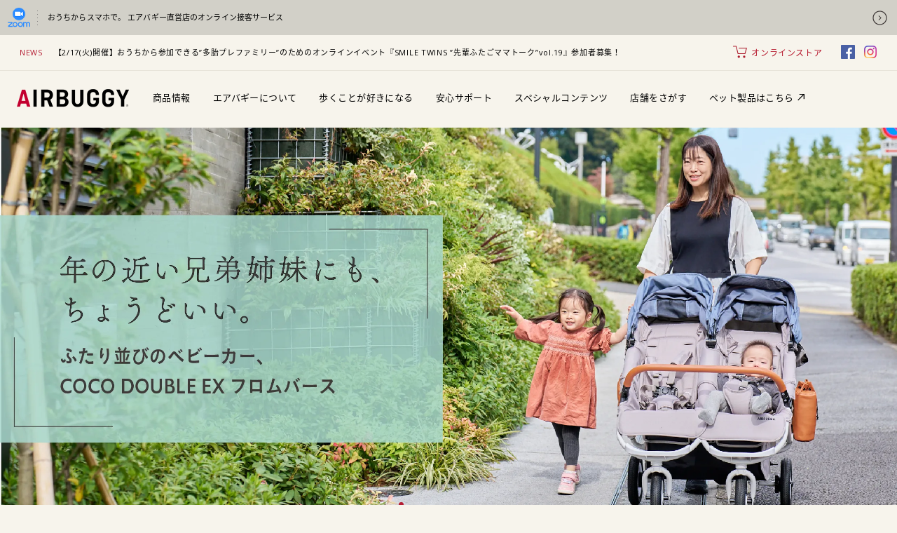

--- FILE ---
content_type: text/html; charset=UTF-8
request_url: https://www.airbuggy.com/top_pickup/100087/
body_size: 19733
content:

<!DOCTYPE html>
<html dir="ltr" lang="ja" prefix="og: https://ogp.me/ns#">
<head>

<!-- Google Analytics -->
<script>
(function(i,s,o,g,r,a,m){i['GoogleAnalyticsObject']=r;i[r]=i[r]||function(){
(i[r].q=i[r].q||[]).push(arguments)},i[r].l=1*new Date();a=s.createElement(o),
m=s.getElementsByTagName(o)[0];a.async=1;a.src=g;m.parentNode.insertBefore(a,m)
})(window,document,'script','https://www.google-analytics.com/analytics.js','ga');

ga('create', 'UA-12662038-2', 'auto');
ga('send', 'pageview');
</script>
<!-- End Google Analytics -->

<!-- Google Tag Manager -->
<script>(function(w,d,s,l,i){w[l]=w[l]||[];w[l].push({'gtm.start':
new Date().getTime(),event:'gtm.js'});var f=d.getElementsByTagName(s)[0],
j=d.createElement(s),dl=l!='dataLayer'?'&l='+l:'';j.async=true;j.src=
'https://www.googletagmanager.com/gtm.js?id='+i+dl;f.parentNode.insertBefore(j,f);
})(window,document,'script','dataLayer','GTM-TZVXLRW');</script>
<!-- End Google Tag Manager -->
<meta charset="UTF-8">
<meta name="viewport" content="width=device-width, initial-scale=1">
<meta name="format-detection" content="telephone=no">


<meta name="keywords" content="AIRBUGGY,エアバギー,赤ちゃん,ストローラー,新生児,乳児,エアタイヤ,GMPインターナショナル,3輪カート,カスタマイズ">
<meta name="description" content="AIRBUGGYはGMPインターナショナルが製造するベビーカーです。軽快な押し心地を実現するエアタイヤ、安定感のある3輪、三角構造、速度調節ができるハンドブレーキにより安全な走行が可能です。赤ちゃんと快適なお出かけをお楽しみください。">

<!--
<meta property="og:title" content="AIRBUGGY PEOPLE – vol.2 LIFE BUGGY - AIRBUGGY | ベビーカーのエアバギーAIRBUGGY">
<meta property="og:type" content="article">
<meta property="og:url" content="https://www.airbuggy.com/top_pickup/100087/">
<meta property="og:image" content="https://www.airbuggy.com/assets/img/common/ogimage.jpg">
<meta property="og:site_name" content="AIRBUGGY | ベビーカーのエアバギー">
<meta property="og:description" content="AIRBUGGYはGMPインターナショナルが製造するベビーカーです。軽快な押し心地を実現するエアタイヤ、安定感のある3輪、三角構造、速度調節ができるハンドブレーキにより安全な走行が可能です。赤ちゃんと快適なお出かけをお楽しみください。">
-->
<meta property="og:locale:alternate" content="ja_JP">
<meta property="og:locale:alternate" content="en_US">
<!--
<meta name="twitter:card" content="summary_large_image">
<meta name="twitter:site" content="@AirBuggy_Tweet">
<meta name="twitter:image" content="https://www.airbuggy.com/assets/img/common/ogimage.jpg">
-->

<meta name="facebook-domain-verification" content="qdrwld9ax97m20x9q8elz18h2x95sd" />


<link rel="shortcut icon" type="image/vnd.microsoft.icon" href="/assets/img/favicons/favicon.ico">
<link rel="icon" type="image/vnd.microsoft.icon" href="/assets/img/favicons/favicon.ico">
<link rel="apple-touch-icon" sizes="180x180" href="/assets/img/favicons/apple-touch-icon-180x180.png">
<link rel="icon" type="image/png" sizes="512x512" href="/assets/img/favicons/icon-512x512.png">


<link rel="stylesheet" href="/assets/css/main.min.css?250311">







<!--[if lt IE 9]>
<script src="//cdnjs.cloudflare.com/ajax/libs/html5shiv/3.7.2/html5shiv.min.js"></script>
<script src="//cdnjs.cloudflare.com/ajax/libs/respond.js/1.4.2/respond.min.js"></script>
<![endif]-->




<script src="//code.jquery.com/jquery-3.3.1.min.js"></script>

	<style>img:is([sizes="auto" i], [sizes^="auto," i]) { contain-intrinsic-size: 3000px 1500px }</style>
	
		<!-- All in One SEO 4.8.5 - aioseo.com -->
		<title>AIRBUGGY PEOPLE – vol.2 LIFE BUGGY - AIRBUGGY | ベビーカーのエアバギー</title>
	<meta name="robots" content="max-image-preview:large" />
	<link rel="canonical" href="https://www.airbuggy.com/top_pickup/100087/" />
	<meta name="generator" content="All in One SEO (AIOSEO) 4.8.5" />
		<meta property="og:locale" content="ja_JP" />
		<meta property="og:site_name" content="AIRBUGGY | ベビーカーのエアバギー - AIRBUGGYはGMPインターナショナルが製造するベビーカーです。軽快な押し心地を実現するエアタイヤ、安定感のある3輪、三角構造、速度調節ができるハンドブレーキにより安全な走行が可能です。赤ちゃんと快適なお出かけをお楽しみください。" />
		<meta property="og:type" content="article" />
		<meta property="og:title" content="AIRBUGGY PEOPLE – vol.2 LIFE BUGGY - AIRBUGGY | ベビーカーのエアバギー" />
		<meta property="og:url" content="https://www.airbuggy.com/top_pickup/100087/" />
		<meta property="article:published_time" content="2022-09-07T10:08:59+00:00" />
		<meta property="article:modified_time" content="2022-09-08T00:40:30+00:00" />
		<meta name="twitter:card" content="summary_large_image" />
		<meta name="twitter:title" content="AIRBUGGY PEOPLE – vol.2 LIFE BUGGY - AIRBUGGY | ベビーカーのエアバギー" />
		<script type="application/ld+json" class="aioseo-schema">
			{"@context":"https:\/\/schema.org","@graph":[{"@type":"BreadcrumbList","@id":"https:\/\/www.airbuggy.com\/top_pickup\/100087\/#breadcrumblist","itemListElement":[{"@type":"ListItem","@id":"https:\/\/www.airbuggy.com#listItem","position":1,"name":"Home","item":"https:\/\/www.airbuggy.com","nextItem":{"@type":"ListItem","@id":"https:\/\/www.airbuggy.com\/top_pickup\/100087\/#listItem","name":"AIRBUGGY PEOPLE  &#8211; vol.2 LIFE BUGGY"}},{"@type":"ListItem","@id":"https:\/\/www.airbuggy.com\/top_pickup\/100087\/#listItem","position":2,"name":"AIRBUGGY PEOPLE  &#8211; vol.2 LIFE BUGGY","previousItem":{"@type":"ListItem","@id":"https:\/\/www.airbuggy.com#listItem","name":"Home"}}]},{"@type":"Organization","@id":"https:\/\/www.airbuggy.com\/#organization","name":"AIRBUGGY | \u30d9\u30d3\u30fc\u30ab\u30fc\u306e\u30a8\u30a2\u30d0\u30ae\u30fc","description":"AIRBUGGY\u306fGMP\u30a4\u30f3\u30bf\u30fc\u30ca\u30b7\u30e7\u30ca\u30eb\u304c\u88fd\u9020\u3059\u308b\u30d9\u30d3\u30fc\u30ab\u30fc\u3067\u3059\u3002\u8efd\u5feb\u306a\u62bc\u3057\u5fc3\u5730\u3092\u5b9f\u73fe\u3059\u308b\u30a8\u30a2\u30bf\u30a4\u30e4\u3001\u5b89\u5b9a\u611f\u306e\u3042\u308b3\u8f2a\u3001\u4e09\u89d2\u69cb\u9020\u3001\u901f\u5ea6\u8abf\u7bc0\u304c\u3067\u304d\u308b\u30cf\u30f3\u30c9\u30d6\u30ec\u30fc\u30ad\u306b\u3088\u308a\u5b89\u5168\u306a\u8d70\u884c\u304c\u53ef\u80fd\u3067\u3059\u3002\u8d64\u3061\u3083\u3093\u3068\u5feb\u9069\u306a\u304a\u51fa\u304b\u3051\u3092\u304a\u697d\u3057\u307f\u304f\u3060\u3055\u3044\u3002","url":"https:\/\/www.airbuggy.com\/"},{"@type":"WebPage","@id":"https:\/\/www.airbuggy.com\/top_pickup\/100087\/#webpage","url":"https:\/\/www.airbuggy.com\/top_pickup\/100087\/","name":"AIRBUGGY PEOPLE \u2013 vol.2 LIFE BUGGY - AIRBUGGY | \u30d9\u30d3\u30fc\u30ab\u30fc\u306e\u30a8\u30a2\u30d0\u30ae\u30fc","inLanguage":"ja","isPartOf":{"@id":"https:\/\/www.airbuggy.com\/#website"},"breadcrumb":{"@id":"https:\/\/www.airbuggy.com\/top_pickup\/100087\/#breadcrumblist"},"datePublished":"2022-09-07T19:08:59+09:00","dateModified":"2022-09-08T09:40:30+09:00"},{"@type":"WebSite","@id":"https:\/\/www.airbuggy.com\/#website","url":"https:\/\/www.airbuggy.com\/","name":"AIRBUGGY | \u30d9\u30d3\u30fc\u30ab\u30fc\u306e\u30a8\u30a2\u30d0\u30ae\u30fc","description":"AIRBUGGY\u306fGMP\u30a4\u30f3\u30bf\u30fc\u30ca\u30b7\u30e7\u30ca\u30eb\u304c\u88fd\u9020\u3059\u308b\u30d9\u30d3\u30fc\u30ab\u30fc\u3067\u3059\u3002\u8efd\u5feb\u306a\u62bc\u3057\u5fc3\u5730\u3092\u5b9f\u73fe\u3059\u308b\u30a8\u30a2\u30bf\u30a4\u30e4\u3001\u5b89\u5b9a\u611f\u306e\u3042\u308b3\u8f2a\u3001\u4e09\u89d2\u69cb\u9020\u3001\u901f\u5ea6\u8abf\u7bc0\u304c\u3067\u304d\u308b\u30cf\u30f3\u30c9\u30d6\u30ec\u30fc\u30ad\u306b\u3088\u308a\u5b89\u5168\u306a\u8d70\u884c\u304c\u53ef\u80fd\u3067\u3059\u3002\u8d64\u3061\u3083\u3093\u3068\u5feb\u9069\u306a\u304a\u51fa\u304b\u3051\u3092\u304a\u697d\u3057\u307f\u304f\u3060\u3055\u3044\u3002","inLanguage":"ja","publisher":{"@id":"https:\/\/www.airbuggy.com\/#organization"}}]}
		</script>
		<!-- All in One SEO -->

<script type="text/javascript">
/* <![CDATA[ */
window._wpemojiSettings = {"baseUrl":"https:\/\/s.w.org\/images\/core\/emoji\/16.0.1\/72x72\/","ext":".png","svgUrl":"https:\/\/s.w.org\/images\/core\/emoji\/16.0.1\/svg\/","svgExt":".svg","source":{"concatemoji":"https:\/\/www.airbuggy.com\/wp-includes\/js\/wp-emoji-release.min.js?ver=6.8.3"}};
/*! This file is auto-generated */
!function(s,n){var o,i,e;function c(e){try{var t={supportTests:e,timestamp:(new Date).valueOf()};sessionStorage.setItem(o,JSON.stringify(t))}catch(e){}}function p(e,t,n){e.clearRect(0,0,e.canvas.width,e.canvas.height),e.fillText(t,0,0);var t=new Uint32Array(e.getImageData(0,0,e.canvas.width,e.canvas.height).data),a=(e.clearRect(0,0,e.canvas.width,e.canvas.height),e.fillText(n,0,0),new Uint32Array(e.getImageData(0,0,e.canvas.width,e.canvas.height).data));return t.every(function(e,t){return e===a[t]})}function u(e,t){e.clearRect(0,0,e.canvas.width,e.canvas.height),e.fillText(t,0,0);for(var n=e.getImageData(16,16,1,1),a=0;a<n.data.length;a++)if(0!==n.data[a])return!1;return!0}function f(e,t,n,a){switch(t){case"flag":return n(e,"\ud83c\udff3\ufe0f\u200d\u26a7\ufe0f","\ud83c\udff3\ufe0f\u200b\u26a7\ufe0f")?!1:!n(e,"\ud83c\udde8\ud83c\uddf6","\ud83c\udde8\u200b\ud83c\uddf6")&&!n(e,"\ud83c\udff4\udb40\udc67\udb40\udc62\udb40\udc65\udb40\udc6e\udb40\udc67\udb40\udc7f","\ud83c\udff4\u200b\udb40\udc67\u200b\udb40\udc62\u200b\udb40\udc65\u200b\udb40\udc6e\u200b\udb40\udc67\u200b\udb40\udc7f");case"emoji":return!a(e,"\ud83e\udedf")}return!1}function g(e,t,n,a){var r="undefined"!=typeof WorkerGlobalScope&&self instanceof WorkerGlobalScope?new OffscreenCanvas(300,150):s.createElement("canvas"),o=r.getContext("2d",{willReadFrequently:!0}),i=(o.textBaseline="top",o.font="600 32px Arial",{});return e.forEach(function(e){i[e]=t(o,e,n,a)}),i}function t(e){var t=s.createElement("script");t.src=e,t.defer=!0,s.head.appendChild(t)}"undefined"!=typeof Promise&&(o="wpEmojiSettingsSupports",i=["flag","emoji"],n.supports={everything:!0,everythingExceptFlag:!0},e=new Promise(function(e){s.addEventListener("DOMContentLoaded",e,{once:!0})}),new Promise(function(t){var n=function(){try{var e=JSON.parse(sessionStorage.getItem(o));if("object"==typeof e&&"number"==typeof e.timestamp&&(new Date).valueOf()<e.timestamp+604800&&"object"==typeof e.supportTests)return e.supportTests}catch(e){}return null}();if(!n){if("undefined"!=typeof Worker&&"undefined"!=typeof OffscreenCanvas&&"undefined"!=typeof URL&&URL.createObjectURL&&"undefined"!=typeof Blob)try{var e="postMessage("+g.toString()+"("+[JSON.stringify(i),f.toString(),p.toString(),u.toString()].join(",")+"));",a=new Blob([e],{type:"text/javascript"}),r=new Worker(URL.createObjectURL(a),{name:"wpTestEmojiSupports"});return void(r.onmessage=function(e){c(n=e.data),r.terminate(),t(n)})}catch(e){}c(n=g(i,f,p,u))}t(n)}).then(function(e){for(var t in e)n.supports[t]=e[t],n.supports.everything=n.supports.everything&&n.supports[t],"flag"!==t&&(n.supports.everythingExceptFlag=n.supports.everythingExceptFlag&&n.supports[t]);n.supports.everythingExceptFlag=n.supports.everythingExceptFlag&&!n.supports.flag,n.DOMReady=!1,n.readyCallback=function(){n.DOMReady=!0}}).then(function(){return e}).then(function(){var e;n.supports.everything||(n.readyCallback(),(e=n.source||{}).concatemoji?t(e.concatemoji):e.wpemoji&&e.twemoji&&(t(e.twemoji),t(e.wpemoji)))}))}((window,document),window._wpemojiSettings);
/* ]]> */
</script>
<style id='wp-emoji-styles-inline-css' type='text/css'>

	img.wp-smiley, img.emoji {
		display: inline !important;
		border: none !important;
		box-shadow: none !important;
		height: 1em !important;
		width: 1em !important;
		margin: 0 0.07em !important;
		vertical-align: -0.1em !important;
		background: none !important;
		padding: 0 !important;
	}
</style>
<link rel='stylesheet' id='wp-block-library-css' href='https://www.airbuggy.com/wp-includes/css/dist/block-library/style.min.css?ver=6.8.3' type='text/css' media='all' />
<style id='classic-theme-styles-inline-css' type='text/css'>
/*! This file is auto-generated */
.wp-block-button__link{color:#fff;background-color:#32373c;border-radius:9999px;box-shadow:none;text-decoration:none;padding:calc(.667em + 2px) calc(1.333em + 2px);font-size:1.125em}.wp-block-file__button{background:#32373c;color:#fff;text-decoration:none}
</style>
<style id='global-styles-inline-css' type='text/css'>
:root{--wp--preset--aspect-ratio--square: 1;--wp--preset--aspect-ratio--4-3: 4/3;--wp--preset--aspect-ratio--3-4: 3/4;--wp--preset--aspect-ratio--3-2: 3/2;--wp--preset--aspect-ratio--2-3: 2/3;--wp--preset--aspect-ratio--16-9: 16/9;--wp--preset--aspect-ratio--9-16: 9/16;--wp--preset--color--black: #000000;--wp--preset--color--cyan-bluish-gray: #abb8c3;--wp--preset--color--white: #ffffff;--wp--preset--color--pale-pink: #f78da7;--wp--preset--color--vivid-red: #cf2e2e;--wp--preset--color--luminous-vivid-orange: #ff6900;--wp--preset--color--luminous-vivid-amber: #fcb900;--wp--preset--color--light-green-cyan: #7bdcb5;--wp--preset--color--vivid-green-cyan: #00d084;--wp--preset--color--pale-cyan-blue: #8ed1fc;--wp--preset--color--vivid-cyan-blue: #0693e3;--wp--preset--color--vivid-purple: #9b51e0;--wp--preset--gradient--vivid-cyan-blue-to-vivid-purple: linear-gradient(135deg,rgba(6,147,227,1) 0%,rgb(155,81,224) 100%);--wp--preset--gradient--light-green-cyan-to-vivid-green-cyan: linear-gradient(135deg,rgb(122,220,180) 0%,rgb(0,208,130) 100%);--wp--preset--gradient--luminous-vivid-amber-to-luminous-vivid-orange: linear-gradient(135deg,rgba(252,185,0,1) 0%,rgba(255,105,0,1) 100%);--wp--preset--gradient--luminous-vivid-orange-to-vivid-red: linear-gradient(135deg,rgba(255,105,0,1) 0%,rgb(207,46,46) 100%);--wp--preset--gradient--very-light-gray-to-cyan-bluish-gray: linear-gradient(135deg,rgb(238,238,238) 0%,rgb(169,184,195) 100%);--wp--preset--gradient--cool-to-warm-spectrum: linear-gradient(135deg,rgb(74,234,220) 0%,rgb(151,120,209) 20%,rgb(207,42,186) 40%,rgb(238,44,130) 60%,rgb(251,105,98) 80%,rgb(254,248,76) 100%);--wp--preset--gradient--blush-light-purple: linear-gradient(135deg,rgb(255,206,236) 0%,rgb(152,150,240) 100%);--wp--preset--gradient--blush-bordeaux: linear-gradient(135deg,rgb(254,205,165) 0%,rgb(254,45,45) 50%,rgb(107,0,62) 100%);--wp--preset--gradient--luminous-dusk: linear-gradient(135deg,rgb(255,203,112) 0%,rgb(199,81,192) 50%,rgb(65,88,208) 100%);--wp--preset--gradient--pale-ocean: linear-gradient(135deg,rgb(255,245,203) 0%,rgb(182,227,212) 50%,rgb(51,167,181) 100%);--wp--preset--gradient--electric-grass: linear-gradient(135deg,rgb(202,248,128) 0%,rgb(113,206,126) 100%);--wp--preset--gradient--midnight: linear-gradient(135deg,rgb(2,3,129) 0%,rgb(40,116,252) 100%);--wp--preset--font-size--small: 13px;--wp--preset--font-size--medium: 20px;--wp--preset--font-size--large: 36px;--wp--preset--font-size--x-large: 42px;--wp--preset--spacing--20: 0.44rem;--wp--preset--spacing--30: 0.67rem;--wp--preset--spacing--40: 1rem;--wp--preset--spacing--50: 1.5rem;--wp--preset--spacing--60: 2.25rem;--wp--preset--spacing--70: 3.38rem;--wp--preset--spacing--80: 5.06rem;--wp--preset--shadow--natural: 6px 6px 9px rgba(0, 0, 0, 0.2);--wp--preset--shadow--deep: 12px 12px 50px rgba(0, 0, 0, 0.4);--wp--preset--shadow--sharp: 6px 6px 0px rgba(0, 0, 0, 0.2);--wp--preset--shadow--outlined: 6px 6px 0px -3px rgba(255, 255, 255, 1), 6px 6px rgba(0, 0, 0, 1);--wp--preset--shadow--crisp: 6px 6px 0px rgba(0, 0, 0, 1);}:where(.is-layout-flex){gap: 0.5em;}:where(.is-layout-grid){gap: 0.5em;}body .is-layout-flex{display: flex;}.is-layout-flex{flex-wrap: wrap;align-items: center;}.is-layout-flex > :is(*, div){margin: 0;}body .is-layout-grid{display: grid;}.is-layout-grid > :is(*, div){margin: 0;}:where(.wp-block-columns.is-layout-flex){gap: 2em;}:where(.wp-block-columns.is-layout-grid){gap: 2em;}:where(.wp-block-post-template.is-layout-flex){gap: 1.25em;}:where(.wp-block-post-template.is-layout-grid){gap: 1.25em;}.has-black-color{color: var(--wp--preset--color--black) !important;}.has-cyan-bluish-gray-color{color: var(--wp--preset--color--cyan-bluish-gray) !important;}.has-white-color{color: var(--wp--preset--color--white) !important;}.has-pale-pink-color{color: var(--wp--preset--color--pale-pink) !important;}.has-vivid-red-color{color: var(--wp--preset--color--vivid-red) !important;}.has-luminous-vivid-orange-color{color: var(--wp--preset--color--luminous-vivid-orange) !important;}.has-luminous-vivid-amber-color{color: var(--wp--preset--color--luminous-vivid-amber) !important;}.has-light-green-cyan-color{color: var(--wp--preset--color--light-green-cyan) !important;}.has-vivid-green-cyan-color{color: var(--wp--preset--color--vivid-green-cyan) !important;}.has-pale-cyan-blue-color{color: var(--wp--preset--color--pale-cyan-blue) !important;}.has-vivid-cyan-blue-color{color: var(--wp--preset--color--vivid-cyan-blue) !important;}.has-vivid-purple-color{color: var(--wp--preset--color--vivid-purple) !important;}.has-black-background-color{background-color: var(--wp--preset--color--black) !important;}.has-cyan-bluish-gray-background-color{background-color: var(--wp--preset--color--cyan-bluish-gray) !important;}.has-white-background-color{background-color: var(--wp--preset--color--white) !important;}.has-pale-pink-background-color{background-color: var(--wp--preset--color--pale-pink) !important;}.has-vivid-red-background-color{background-color: var(--wp--preset--color--vivid-red) !important;}.has-luminous-vivid-orange-background-color{background-color: var(--wp--preset--color--luminous-vivid-orange) !important;}.has-luminous-vivid-amber-background-color{background-color: var(--wp--preset--color--luminous-vivid-amber) !important;}.has-light-green-cyan-background-color{background-color: var(--wp--preset--color--light-green-cyan) !important;}.has-vivid-green-cyan-background-color{background-color: var(--wp--preset--color--vivid-green-cyan) !important;}.has-pale-cyan-blue-background-color{background-color: var(--wp--preset--color--pale-cyan-blue) !important;}.has-vivid-cyan-blue-background-color{background-color: var(--wp--preset--color--vivid-cyan-blue) !important;}.has-vivid-purple-background-color{background-color: var(--wp--preset--color--vivid-purple) !important;}.has-black-border-color{border-color: var(--wp--preset--color--black) !important;}.has-cyan-bluish-gray-border-color{border-color: var(--wp--preset--color--cyan-bluish-gray) !important;}.has-white-border-color{border-color: var(--wp--preset--color--white) !important;}.has-pale-pink-border-color{border-color: var(--wp--preset--color--pale-pink) !important;}.has-vivid-red-border-color{border-color: var(--wp--preset--color--vivid-red) !important;}.has-luminous-vivid-orange-border-color{border-color: var(--wp--preset--color--luminous-vivid-orange) !important;}.has-luminous-vivid-amber-border-color{border-color: var(--wp--preset--color--luminous-vivid-amber) !important;}.has-light-green-cyan-border-color{border-color: var(--wp--preset--color--light-green-cyan) !important;}.has-vivid-green-cyan-border-color{border-color: var(--wp--preset--color--vivid-green-cyan) !important;}.has-pale-cyan-blue-border-color{border-color: var(--wp--preset--color--pale-cyan-blue) !important;}.has-vivid-cyan-blue-border-color{border-color: var(--wp--preset--color--vivid-cyan-blue) !important;}.has-vivid-purple-border-color{border-color: var(--wp--preset--color--vivid-purple) !important;}.has-vivid-cyan-blue-to-vivid-purple-gradient-background{background: var(--wp--preset--gradient--vivid-cyan-blue-to-vivid-purple) !important;}.has-light-green-cyan-to-vivid-green-cyan-gradient-background{background: var(--wp--preset--gradient--light-green-cyan-to-vivid-green-cyan) !important;}.has-luminous-vivid-amber-to-luminous-vivid-orange-gradient-background{background: var(--wp--preset--gradient--luminous-vivid-amber-to-luminous-vivid-orange) !important;}.has-luminous-vivid-orange-to-vivid-red-gradient-background{background: var(--wp--preset--gradient--luminous-vivid-orange-to-vivid-red) !important;}.has-very-light-gray-to-cyan-bluish-gray-gradient-background{background: var(--wp--preset--gradient--very-light-gray-to-cyan-bluish-gray) !important;}.has-cool-to-warm-spectrum-gradient-background{background: var(--wp--preset--gradient--cool-to-warm-spectrum) !important;}.has-blush-light-purple-gradient-background{background: var(--wp--preset--gradient--blush-light-purple) !important;}.has-blush-bordeaux-gradient-background{background: var(--wp--preset--gradient--blush-bordeaux) !important;}.has-luminous-dusk-gradient-background{background: var(--wp--preset--gradient--luminous-dusk) !important;}.has-pale-ocean-gradient-background{background: var(--wp--preset--gradient--pale-ocean) !important;}.has-electric-grass-gradient-background{background: var(--wp--preset--gradient--electric-grass) !important;}.has-midnight-gradient-background{background: var(--wp--preset--gradient--midnight) !important;}.has-small-font-size{font-size: var(--wp--preset--font-size--small) !important;}.has-medium-font-size{font-size: var(--wp--preset--font-size--medium) !important;}.has-large-font-size{font-size: var(--wp--preset--font-size--large) !important;}.has-x-large-font-size{font-size: var(--wp--preset--font-size--x-large) !important;}
:where(.wp-block-post-template.is-layout-flex){gap: 1.25em;}:where(.wp-block-post-template.is-layout-grid){gap: 1.25em;}
:where(.wp-block-columns.is-layout-flex){gap: 2em;}:where(.wp-block-columns.is-layout-grid){gap: 2em;}
:root :where(.wp-block-pullquote){font-size: 1.5em;line-height: 1.6;}
</style>
<link rel="https://api.w.org/" href="https://www.airbuggy.com/wp-json/" /><link rel="EditURI" type="application/rsd+xml" title="RSD" href="https://www.airbuggy.com/xmlrpc.php?rsd" />
<meta name="generator" content="WordPress 6.8.3" />
<link rel='shortlink' href='https://www.airbuggy.com/?p=100087' />
<link rel="alternate" title="oEmbed (JSON)" type="application/json+oembed" href="https://www.airbuggy.com/wp-json/oembed/1.0/embed?url=https%3A%2F%2Fwww.airbuggy.com%2Ftop_pickup%2F100087%2F" />
<link rel="alternate" title="oEmbed (XML)" type="text/xml+oembed" href="https://www.airbuggy.com/wp-json/oembed/1.0/embed?url=https%3A%2F%2Fwww.airbuggy.com%2Ftop_pickup%2F100087%2F&#038;format=xml" />
<link rel="alternate" href="https://www.airbuggy.com/top_pickup/100087/" hreflang="x-default" />
<link rel="apple-touch-icon" sizes="180x180" href="/wp-content/uploads/fbrfg/apple-touch-icon.png">
<link rel="icon" type="image/png" sizes="32x32" href="/wp-content/uploads/fbrfg/favicon-32x32.png">
<link rel="icon" type="image/png" sizes="16x16" href="/wp-content/uploads/fbrfg/favicon-16x16.png">
<link rel="manifest" href="/wp-content/uploads/fbrfg/site.webmanifest">
<link rel="mask-icon" href="/wp-content/uploads/fbrfg/safari-pinned-tab.svg" color="#5bbad5">
<link rel="shortcut icon" href="/wp-content/uploads/fbrfg/favicon.ico">
<meta name="msapplication-TileColor" content="#da532c">
<meta name="msapplication-config" content="/wp-content/uploads/fbrfg/browserconfig.xml">
<meta name="theme-color" content="#ffffff"></head>

<body class="wp-singular top_pickup-template-default single single-top_pickup postid-100087 wp-theme-airbuggy jp">

<!-- Google Tag Manager (noscript) -->
<noscript><iframe src="https://www.googletagmanager.com/ns.html?id=GTM-TZVXLRW"
height="0" width="0" style="display:none;visibility:hidden"></iframe></noscript>
<!-- End Google Tag Manager (noscript) -->

<div id="fb-root"></div>
<script async defer crossorigin="anonymous" src="https://connect.facebook.net/ja_JP/sdk.js#xfbml=1&version=v5.0&appId=511555853044389&autoLogAppEvents=1"></script>
<div id="wrap">


<div class="caution-box">
    <a href="/news/store_zoom/">
        <div class="caution-icon"><img src="/assets/img/common/ico_zoom.png" alt=""></div>
        <p class="caution-txt">おうちからスマホで。 <br class="sp">エアバギー直営店のオンライン接客サービス</p>
        <div class="caution-arrow"><img src="/assets/img/common/caution_arrow.png" alt=""></div>
    </a>
</div>

<header>
	    <div class="logo-box">
        <h1><a href="https://www.airbuggy.com/" class="hover-alpha"><img src="/assets/img/common/logo_ab.png" alt="AIRBUGGY | ベビーカーのエアバギー"></a></h1>
    </div>
    <div class="logo-s">
        <a href="https://www.airbuggy.com/" class="hover-alpha"><img src="/assets/img/common/logo_ab_s.png" alt=""></a>
    </div>
    <div class="head-box pc">
        <div class="line-1">
                      <div class="news-box">
                <a href="/news/"><span class="ttl">NEWS</span></a>

              
                <span class="kiji">
                  <a class="hover-red" href="https://www.airbuggy.com/news/20260114/" target="_self">【2/17(火)開催】おうちから参加できる”多胎プレファミリー”のためのオンラインイベント『SMILE TWINS ”先輩ふたごママトーク”vol.19』参加者募集！</a>
                </span>

              
            </div>
                  </div>
        <div class="sns-lang-box">
            <div class="store-box">
                <a href="http://store.airbuggy.com/" target="_blank">
                  <img src="/assets/img/common/ico_header_cart_red.svg" width="20" height="20" alt="">オンラインストア                </a>
            </div>
            <div class="sns-box">
                <ul>
                    <li class="hover-alpha"><a href="https://www.facebook.com/airbuggy/" target="_blank"><img src="/assets/img/common/ico_header_facebook.png" width="20" height="20" alt="Facebook"></a></li>
                    <li class="hover-alpha"><a href="https://www.instagram.com/airbuggyhq/" target="_blank"><img src="/assets/img/common/ico_header_instagram.png" width="20" height="20" alt="Instagram"></a></li>
                </ul>
            </div>

            <!--<div class="lang-box"><ul><li><a href="https://www.airbuggy.com/en/" title="EN">EN</a></li><li><a href="https://www.airbuggy.com/top_pickup/100087/" title="JP" class="current_language">JP</a></li></ul></div>-->
        </div>
        <div class="line-2">
            <nav>
                <ul>
                                        <li class="hover-nav"><a href="/stroller/">商品情報<span class="bar"></span></a></li>
                                          <li class="hover-nav">
                        <a href="/about/">エアバギーについて<span class="bar"></span></a>
                      </li>
                                        <li class="hover-nav"><a href="/message/">歩くことが好きになる<span class="bar"></span></a></li>
                    <li class="hover-nav"><a href="/warranty/">安心サポート<span class="bar"></span></a></li>
                    <li class="hover-nav"><a href="/feature/">スペシャルコンテンツ<span class="bar"></span></a></li>                    <li class="hover-nav"><a href="/store/">店舗をさがす<span class="bar"></span></a></li>
                    <li class="hover-nav -noSubNav"><a class="-external" href="https://www.airbuggy.pet/" target="_blank">ペット製品はこちら<span class="bar"></span></a></li>
                </ul>
            </nav>
        </div>
    </div>
    <nav class="hover-box pc">
        <div class="inner">

            
            <div class="product">
                <ul>
                    <li>
                        <div class="col">
                            <a href="/stroller/">
                                <span>ベビーカー</span>
                                <div class="image image-icon">
                                    <img src="/assets/img/common/header_product_car.png" alt="">
                                </div>
                            </a>
                            <div class="list">
                                <a href="/stroller/">製品一覧</a>
                                <a href="/option/">オプション</a>
                                <a href="/special/happy-12/">ベビーカーの特徴</a>                                <a href="/stroller-compare-chart/">ベビーカーを比較する</a>
                            </div>
                        </div>
                    </li>
                    <li>
                        <div class="col">
                            <a href="/stroller/#other">
                                <span>ふたご用ベビーカー</span>
                                <div class="image image-icon">
                                    <img src="/assets/img/common/header_product_double.png" alt="">
                                </div>
                            </a>
                            <div class="list">
                                <a href="/stroller/#other">製品一覧</a>
                                <a href="/option/">オプション</a>
                                <a href="/special/happy-12-twins/">ふたごファミリーに嬉しい12のこと</a>                                <a href="/feature/twins_42/">動画で解説<br>ココダブルのすべて</a>                                <a></a>
                            </div>
                        </div>
                    </li>
                                        <li>
                        <div class="col">
                            <!-- <a href="/lifebuggy/"> -->
                                <a href="/special/lifebuggy/">
                                <span>ライフバギー</span>
                                <div class="image image-icon">
                                    <img src="/assets/img/common/header_product_lifebuggy.png" alt="">
                                </div>
                            </a>
                            <div class="list">
                                <a href="/stroller/">ベビーカー</a>
                                <a href="https://www.airbuggy.pet/dome/" target="_blank">ペットカート</a>
                                <a href="/option/cart/">マルチカート</a>
                                <a href="/special/what-is-lifebuggy/">ライフバギーのある暮らし</a>
                            </div>
                        </div>
                    </li>
                                        <li>
                        <div class="col">
                            <a href="/babycarrier/">
                                <span>ベビーキャリア</span>
                                <div class="image image-icon">
                                    <img src="/assets/img/common/header_product_carrir.png" alt="">
                                </div>
                            </a>
                            <div class="list">
                                <a href="/babycarrier/">製品一覧</a>
                                                                  <a href="/special/abc-debut/">ベビーキャリア特集ページ</a>
                                                                <a></a>
                                <a></a>
                            </div>
                        </div>
                    </li>
                    <li>
                        <div class="col">
                            <a href="/kickscoot/">
                                <span>キック＆スクート</span>
                                <div class="image image-icon">
                                    <img src="/assets/img/common/header_product_kick.png" alt="">
                                </div>
                            </a>
                            <div class="list">
                                <a href="/kickscoot/">製品一覧</a>
                                                                  <a href="/special/kickscoot-debut/">キック＆スクート特集ページ</a>
                                                                <a></a>
                                <a></a>
                            </div>
                        </div>
                    </li>
                </ul>
            </div>

                          <div class="about">
                  <ul>
                      <li>
                          <a href="/special/lifebuggy/">
                              <span>ライフバギー</span>
                              <div class="image image-icon">
                                  <img src="/assets/img/common/header_about_lifebuggy.jpg" alt="">
                              </div>
                          </a>
                      </li>
                      <li>
                        <a href="/4reasons/">
                            <span>歩きやすさの4つの理由</span>
                            <div class="image image-icon">
                                <img src="/assets/img/common/header_about_4reason.jpg" alt="">
                            </div>
                        </a>
                    </li>
                      <li>
                          <a href="/about/product-history/">
                              <span>製品ヒストリー</span>
                              <div class="image image-icon">
                                  <img src="/assets/img/common/header_about_history.jpg" alt="">
                              </div>
                          </a>
                      </li>
                      <li>
                          <a href="/company/">
                              <span>会社概要</span>
                              <div class="image image-icon">
                                  <img src="/assets/img/common/header_about_company.jpg" alt="">
                              </div>
                          </a>
                      </li>
                  </ul>
              </div>
            
            <div class="about">
                <ul>
                                      <li>
                        <a href="/special/enjoy-airbuggy/">
                            <span>ENJOY AIRBUGGY</span>
                            <div class="image image-icon">
                                <img src="/assets/img/common/header_about_enjoy.jpg" alt="">
                            </div>
                        </a>
                    </li>
                    <li>
                        <a href="/special/happy-12/">
                            <span>エアバギー12のポイント</span>
                            <div class="image image-icon">
                                <img src="/assets/img/common/header_about_happy12.png" alt="">
                            </div>
                        </a>
                    </li>
                                      <li>
                        <a href="/message/">
                            <span>MOVE WITH YOURS</span>
                            <div class="image image-icon">
                                <img src="/assets/img/common/header_about_message.png" alt="">
                            </div>
                        </a>
                    </li>
<!--
                    <li>
                        <a href="#">
                            <span>なんでエアバギーは歩きやすいの？</span>
                            <div class="image image-icon">
                                <img src="/assets/img/common/header_about_func.png" alt="">
                            </div>
                        </a>
                    </li>
                    <li>
                        <a href="#">
                            <span>ウォーキングアプリ</span>
                            <div class="image image-icon">
                                <img src="/assets/img/common/header_about_app.png" alt="">
                            </div>
                        </a>
                    </li>
-->
                </ul>
            </div>
            <div class="support">
                <ul>
                    <li>
                        <a href="/catalog_manual/">
                            <span>カタログ＆マニュアル</span>
                            <div class="image image-icon">
                                <img src="/assets/img/common/header_support_guide.png" alt="">
                            </div>
                        </a>
                    </li>
                    <li>
                        <a href="/video_manual/">
                            <span>動画マニュアル</span>
                            <div class="image image-icon">
                                <img src="/assets/img/common/header_support_movie.png" alt="">
                            </div>
                        </a>
                    </li>
                    <li>
                        <a href="/faq/">
                            <span>よくある質問</span>
                            <div class="image image-icon">
                                <img src="/assets/img/common/header_support_faq.png" alt="">
                            </div>
                        </a>
                    </li>
                    <li>
                        <a href="/warranty/">
                            <span>保障＆メンテナンス</span>
                            <div class="image image-icon">
                                <img src="/assets/img/common/header_support_mente.png" alt="">
                            </div>
                        </a>
                    </li>
                    <li>
                        <a href="https://gmp-international.com/contact" target="_blank">
                            <span>お問い合わせ</span>
                            <div class="image image-icon">
                                <img src="/assets/img/common/header_support_tel.png" alt="">
                            </div>
                        </a>
                    </li>
                </ul>
            </div>
                          <div class="feature">
                  <ul>
                      <li>
                          <div class="col">
                                                          <a href="https://www.airbuggy.com/special/baby_travel_system/">
                                  <div class="image">
                                                                              <img src="https://www.airbuggy.com/wp-content/uploads/2025/12/travelsystem_header_smb.jpg" alt="">
                                                                        </div>
                                  <div class="ttl">
<!--                                       <p class="feature__label staffblog">STAFF BLOG</p> -->
                                      <p class="description">ベビートラベルシステム</p>
                                  </div>
                              </a>
                                                          <a href="https://www.airbuggy.com/special/what-is-lifebuggy/">
                                  <div class="image">
                                                                              <img src="https://www.airbuggy.com/wp-content/uploads/2025/06/ogp-min-104x70.jpg" alt="">
                                                                        </div>
                                  <div class="ttl">
<!--                                       <p class="feature__label staffblog">STAFF BLOG</p> -->
                                      <p class="description">ライフバギーって何？</p>
                                  </div>
                              </a>
                            
                          </div>
                          <div class="btn-temp btn-more"><a href="/special/">特集一覧へ</a></div>
                      </li>


                      <li>
                          <div class="col">
                                                          <a href="https://www.airbuggy.com/feature/abc_winter/">
                                  <div class="image">
                                                                              <img src="https://www.airbuggy.com/wp-content/uploads/2026/01/pc-1-104x70.webp" alt="">
                                                                        </div>
                                  <div class="ttl">
                                                                              <p class="feature__label">
                                                                                      <p class="feature__label abc-blog">ABC BLOG</p>
                                                                                  </p>
                                                                            <p class="description">冬の抱っこ紐、寒さ対策どうしてる？どうすればいい？ 「エアバギー流の抱っこ紐、寒さ対策❄️」</p>
                                  </div>
                              </a>
                                                          <a href="https://www.airbuggy.com/feature/brothers-sisters_double/">
                                  <div class="image">
                                                                              <img src="https://www.airbuggy.com/wp-content/uploads/2025/11/PCtop_kydb-104x70.webp" alt="">
                                                                        </div>
                                  <div class="ttl">
                                                                              <p class="feature__label">
                                                                                      <p class="feature__label twins">TWINS</p>
                                                                                  </p>
                                                                            <p class="description">「年の近い兄弟姉妹にも、ちょうどいい。」 ― ふたり並びのベビーカー、COCO DOUBLE EX フロムバース ―</p>
                                  </div>
                              </a>
                            
                          </div>
                          <div class="btn-temp btn-more"><a href="/feature/">ブログ一覧へ</a></div>
                      </li>
                  </ul>
              </div>
            
            <div class="search">
                <ul>
                    <li>
                        <a href="/store/">
                            <span>店舗検索</span>
                            <div class="image image-icon">
                                <img src="/assets/img/common/header_search_store.png" alt="">
                            </div>
                        </a>
                    </li>
                    <li>
                        <a href="/direct-retail-store/">
                            <span>エアバギー直営店の魅力</span>
                            <div class="image image-icon">
                                <img src="/assets/img/common/header_search_service.png" alt="">
                            </div>
                        </a>
                    </li>
                    <li>
                        <a href="https://store.airbuggy.com/" target="_blank">
                            <span>公式オンラインストア</span>
                            <div class="image image-icon">
                                <img src="/assets/img/common/header_search_cart.png" alt="">
                            </div>
                        </a>
                    </li>
                </ul>
            </div>
        </div>
    </nav>
</header>

<main>

<div data-pagename id="index">

  <section id="main-slide">
      <div class="slider">
          <div class="js-flickity-main">
              
            
                          <article class="main-slide-1">
                  <a href="https://www.airbuggy.com/special/baby_travel_system/">
                  <div class="image">
                      <img src="https://www.airbuggy.com/wp-content/uploads/2025/12/Top_pc_v5.webp" alt="" class="pc">
                      <img src="https://www.airbuggy.com/wp-content/uploads/2025/12/Top_sp_v4.webp" alt="" class="sp">
                  </div>
                  </a>
              </article>
                        
            
                          <article class="main-slide-1">
                  <a href="https://www.airbuggy.com/special/what-is-lifebuggy/">
                  <div class="image">
                      <img src="https://www.airbuggy.com/wp-content/uploads/2025/06/lifebuggy.webp" alt="" class="pc">
                      <img src="https://www.airbuggy.com/wp-content/uploads/2025/06/lifebuggy_sp.webp" alt="ライフバギーって何？" class="sp">
                  </div>
                  </a>
              </article>
                        
            
                          <article class="main-slide-1">
                  <a href="https://www.airbuggy.com/feature/brothers-sisters_double/">
                  <div class="image">
                      <img src="https://www.airbuggy.com/wp-content/uploads/2025/11/PCtop_kydb.webp" alt="" class="pc">
                      <img src="https://www.airbuggy.com/wp-content/uploads/2025/11/SPtop_kydb_740.webp" alt="兄弟姉妹にもちょうどいい。エアバギーココダブルEXフロムバース" class="sp">
                  </div>
                  </a>
              </article>
                        
            
                          <article class="main-slide-1">
                  <a href="https://www.airbuggy.com/feature/crs_tryon2/">
                  <div class="image">
                      <img src="https://www.airbuggy.com/wp-content/uploads/2025/06/2aa961d47b141a4583baafeafbf8962e.webp" alt="" class="pc">
                      <img src="https://www.airbuggy.com/wp-content/uploads/2025/06/92c3988ed0fffe71bce1b320eec9e932.webp" alt="チャイルドシート試着会｜エアバギー直営店（名古屋店・福岡店）" class="sp">
                  </div>
                  </a>
              </article>
                        
            
                          <article class="main-slide-1">
                  <a href="https://www.airbuggy.com/special/abc-debut/">
                  <div class="image">
                      <img src="https://www.airbuggy.com/wp-content/uploads/2022/07/pc-1238x555.jpg" alt="" class="pc">
                      <img src="https://www.airbuggy.com/wp-content/uploads/2022/07/sp.jpg" alt="A.B.C AIRBUGGY BABY CARRIER 好評発売中" class="sp">
                  </div>
                  </a>
              </article>
                        
            
                          <article class="main-slide-1">
                  <a href="https://www.airbuggy.com/news/20250515/">
                  <div class="image">
                      <img src="https://www.airbuggy.com/wp-content/uploads/2025/05/PCtop_SEEDBEIGE.webp" alt="" class="pc">
                      <img src="https://www.airbuggy.com/wp-content/uploads/2025/05/SPtop_SEEDBEIGE.webp" alt="AIRBUGGY COCO  PREMIER FROM BIRTH - SEED BEIGE" class="sp">
                  </div>
                  </a>
              </article>
                        
            
                          <article class="main-slide-1">
                  <a href="https://www.airbuggy.com/news/dimgrey/">
                  <div class="image">
                      <img src="https://www.airbuggy.com/wp-content/uploads/2025/05/DIMGREY_PCtop.webp" alt="" class="pc">
                      <img src="https://www.airbuggy.com/wp-content/uploads/2025/05/1e55964d354ce8591f34873372f1793d.webp" alt="" class="sp">
                  </div>
                  </a>
              </article>
                        
            
                          <article class="main-slide-1">
                  <a href="https://www.airbuggy.com/double_campaign/">
                  <div class="image">
                      <img src="https://www.airbuggy.com/wp-content/uploads/2025/07/double_cmp_pc_2.webp" alt="" class="pc">
                      <img src="https://www.airbuggy.com/wp-content/uploads/2025/07/double_cmp_sp.webp" alt="" class="sp">
                  </div>
                  </a>
              </article>
                        
            
                          <article class="main-slide-1">
                  <a href="https://www.airbuggy.com/option/cart/">
                  <div class="image">
                      <img src="https://www.airbuggy.com/wp-content/uploads/2025/02/0a4351a0025c98719262c67f4cee1907-1238x555.gif" alt="" class="pc">
                      <img src="https://www.airbuggy.com/wp-content/uploads/2025/02/74784a5b826a0fccaa18a986fb078943.gif" alt="MULTI BASKET｜エアバギー・マルチバスケット" class="sp">
                  </div>
                  </a>
              </article>
                        
            
                          <article class="main-slide-1">
                  <a href="https://bookshelf.wisebook4.jp/html/AirBuggy/57595/">
                  <div class="image">
                      <img src="https://www.airbuggy.com/wp-content/uploads/2025/09/top_catalogue_25aw_pc.webp" alt="" class="pc">
                      <img src="https://www.airbuggy.com/wp-content/uploads/2025/09/top_catalogue_25aw_sp.webp" alt="AIRBUGGY BABY CATALOGUE 2025 AUTUMN & WINTER" class="sp">
                  </div>
                  </a>
              </article>
                        
            
                          <article class="main-slide-1">
                  <a href="https://www.airbuggy.com/special/maintenance-center/">
                  <div class="image">
                      <img src="https://www.airbuggy.com/wp-content/uploads/2024/12/bnr_1238.jpg" alt="" class="pc">
                      <img src="https://www.airbuggy.com/wp-content/uploads/2024/12/bnr_740.jpg" alt="AIRBUGGY MAINTENANCE CENTER" class="sp">
                  </div>
                  </a>
              </article>
                        
            
                          <article id="main-movie" class="main-slide-1">
                  <a href="/special/enjoy-airbuggy/">
                      <video playsinline muted loop autoplay>
                          <source src="/assets/video/lifeisairbuggy/video.mp4?240716" poster="/assets/img/top/video_poster.jpg">
                      </video>
                      <div class="main-copy">
                          <img src="/assets/img/top/movie-title.png" alt="BABY AIRBUGGY">
                          <span class="main-copy-attention">Click!</span>
                      </div>
                  </a>
              </article>
                        
            
                          <article class="main-slide-1">
                  <a href="https://www.airbuggy.com/special/polewalk/">
                  <div class="image">
                      <img src="https://www.airbuggy.com/wp-content/uploads/2023/01/top_polewalk_pc.webp" alt="" class="pc">
                      <img src="https://www.airbuggy.com/wp-content/uploads/2023/01/top_polewalk_sp.webp" alt="「歩く」を楽しむウォーキングギア登場 - AIRBUGGY POLEWALK（エアバギーポールウォーク）- 2023年1月30日(月)発売予定" class="sp">
                  </div>
                  </a>
              </article>
                        
                          
          </div>
      </div>
  </section>


      <section id="news" class="cf">
        <h2>NEWS</h2>
        <table>

        
        <tr>
            <th><a href="https://www.airbuggy.com/news/20260114/">2026.1.14</a></th>
            <td><a href="https://www.airbuggy.com/news/20260114/">【2/17(火)開催】おうちから参加できる”多胎プレファミリー”のためのオンラインイベント『SMILE TWINS ”先輩ふたごママトーク”vol.19』参加者募集！</a></td>
        </tr>

        
        <tr>
            <th><a href="https://www.airbuggy.com/news/20260101/">2026.1.1</a></th>
            <td><a href="https://www.airbuggy.com/news/20260101/">2026新春招福の初売り！「1万円お年玉クーポン」キャンペーン開催</a></td>
        </tr>

        
        <tr>
            <th><a href="https://www.airbuggy.com/news/20251212/">2025.12.12</a></th>
            <td><a href="https://www.airbuggy.com/news/20251212/">エアバギー直営店のクリスマスイベント＜12/20(sat)〜25(thu）＞</a></td>
        </tr>

        
        </table>
        <div class='top-news__link'><a href="/news/">ニュース一覧</a></div>
    </section>

      
  <section id="pickup">
      <div class="pickup-box">
          <div class="btn-changer pc">
            <ul>
              <li class="slider active"><span></span><span></span><span></span></li>
              <li class="list"><span></span><span></span><span></span><span></span><span></span><span></span></li>
            </ul>
          </div>
          <div class="js-flickity-pickup">

              
              <article>
                  <a href="https://www.airbuggy.com/feature/en1888-2/">
                      <div class="bnr-image">
                        <img src="https://www.airbuggy.com/wp-content/uploads/2020/12/topslide_340_340_03A.jpg" alt="">
                      </div>
                  </a>
                                      <p class="bnr-copy">国内で唯一のEN1888-2新基準適合<br />
安全で安心なベビーカーの証です</p>
                                </article>

              
              <article>
                  <a href="https://www.airbuggy.com/maintenance-center/">
                      <div class="bnr-image">
                        <img src="https://www.airbuggy.com/wp-content/uploads/2020/12/bnr_340.jpg" alt="">
                      </div>
                  </a>
                                      <p class="bnr-copy">エアバギーユーザーを支える<br />
安心のサポート体制</p>
                                </article>

              
              <article>
                  <a href="https://www.airbuggy.com/twins/">
                      <div class="bnr-image">
                        <img src="https://www.airbuggy.com/wp-content/uploads/2018/04/twins-banner-340x340.jpg" alt="">
                      </div>
                  </a>
                                      <p class="bnr-copy">BEAUTIFUL TWINS<br />
愛すべき、ふたごとの暮らし</p>
                                </article>

              
              <article>
                  <a href="https://www.airbuggy.com/feature/maintenance-package/">
                      <div class="bnr-image">
                        <img src="https://www.airbuggy.com/wp-content/uploads/2020/04/sqbnr_meintenancepackage.jpg" alt="">
                      </div>
                  </a>
                                      <p class="bnr-copy">お使いのエアバギーをおトクにリフレッシュ！<br />
AIRBUGGYメンテナンスパッケージ</p>
                                </article>

              
              <article>
                  <a href="https://www.airbuggy.com/special/people-4/">
                      <div class="bnr-image">
                        <img src="https://www.airbuggy.com/wp-content/uploads/2024/04/special_bnr.jpg" alt="">
                      </div>
                  </a>
                                      <p class="bnr-copy">AIRBUGGY PEOPLE<br />
 - vol.4 WE LOVE TWINS</p>
                                </article>

              
              <article>
                  <a href="https://www.airbuggy.com/feature/brothers-sisters_double/">
                      <div class="bnr-image">
                        <img src="https://www.airbuggy.com/wp-content/uploads/2026/01/SMB_kydb_340px.webp" alt="">
                      </div>
                  </a>
                                      <p class="bnr-copy">年の近い兄弟姉妹にも、ちょうどいい。<br />
ふたり並びのベビーカー</p>
                                </article>

              
              <article>
                  <a href="https://www.airbuggy.com/special/lifebuggy">
                      <div class="bnr-image">
                        <img src="https://www.airbuggy.com/wp-content/uploads/2022/09/sqbnr_lifebuggy-1-340x340.jpg" alt="">
                      </div>
                  </a>
                                      <p class="bnr-copy">LIFEBUGGY<br />
一生のいつかどこかで、あなたに寄り添うバギー</p>
                                </article>

              
              <article>
                  <a href="https://www.airbuggy.com/special/people-2/">
                      <div class="bnr-image">
                        <img src="https://www.airbuggy.com/wp-content/uploads/2022/09/square.jpg" alt="">
                      </div>
                  </a>
                                      <p class="bnr-copy">AIRBUGGY PEOPLE<br />
 - vol.2 LIFE BUGGY</p>
                                </article>

              
              <article>
                  <a href="https://www.airbuggy.com/10qa/">
                      <div class="bnr-image">
                        <img src="https://www.airbuggy.com/wp-content/uploads/2018/03/download-6-340x340.jpg" alt="">
                      </div>
                  </a>
                                      <p class="bnr-copy">いろいろ教えて、<br />
エアバギーのいいところ。</p>
                                </article>

              
          </div>
      </div>
              <div class="btn-temp btn-more"><a href="/feature/">おすすめのコンテンツをもっとみる</a></div>
        </section>
  <section id="stroller">
      <h2 class="ttl">おすすめのストローラー</h2>
      <div class="btn-changer-box">
          <div class="btn-changer">
              <ul>
                  <li class="slider active"><span></span><span></span><span></span></li>
                  <li class="list"><span></span><span></span><span></span><span></span><span></span><span></span></li>
                  <li class="rank">
                      <p class="btn-temp btn-rank">人気のストローラー</p>
                  </li>
              </ul>
          </div>
      </div>
      <div class="stroller-box">
          <div class="js-flickity-stroller">

            
              <article class="label-new" data-rank="184497">
                  <a href="https://www.airbuggy.com/stroller/coco-premier-from-birth-seedbeige/">
                      <div class="stroller-image">
                                                  <img src="https://www.airbuggy.com/wp-content/uploads/2025/05/COCO_PREMIER_SEEDBEIGE_01_540.webp" alt="">
                                              </div>
                      <div class="stroller-copy">
                          <div class="name-box">
                              <h4><span class="category">COCO PREMIER</span><span class="name">FROM BIRTH SEED BEIGE</span></h4>
                              <p></p>
                          </div>
                          <hr>                          <div class="info-box">
                                                              <p>ココプレミア フロムバース シードベージュ</p>
                                                                                      </div>
                      </div>
                  </a>
              </article>

            
              <article class="label-new" data-rank="184746">
                  <a href="https://www.airbuggy.com/stroller/coco-premier-from-birth-dimgrey/">
                      <div class="stroller-image">
                                                  <img src="https://www.airbuggy.com/wp-content/uploads/2025/02/COCO_PREMIER_DIMGREY_01_540.webp" alt="">
                                              </div>
                      <div class="stroller-copy">
                          <div class="name-box">
                              <h4><span class="category">COCO PREMIER</span><span class="name">FROM BIRTH DIM GREY</span></h4>
                              <p></p>
                          </div>
                          <hr>                          <div class="info-box">
                                                              <p>ココプレミア フロムバース ディムグレー（直営店限定カラー）</p>
                                                                                      </div>
                      </div>
                  </a>
              </article>

            
              <article class="label-new" data-rank="143014">
                  <a href="https://www.airbuggy.com/stroller/coco-double-ex-from-birth-dimgrey/">
                      <div class="stroller-image">
                                                  <img src="https://www.airbuggy.com/wp-content/uploads/2025/02/COCO_DOUBLE_EX_FB_DIMGREY_01_540.webp" alt="">
                                              </div>
                      <div class="stroller-copy">
                          <div class="name-box">
                              <h4><span class="category">ふたご用ベビーカー</span><span class="name">COCO DOUBLE EX FROM BIRTH DIM GREY</span></h4>
                              <p></p>
                          </div>
                          <hr>                          <div class="info-box">
                                                              <p>開閉式フロントバー搭載/ココダブルEX フロムバース DIM GREY（直営店限定カラー）</p>
                                                                                      </div>
                      </div>
                  </a>
              </article>

            
              <article  data-rank="208134">
                  <a href="https://www.airbuggy.com/stroller/coco-premier-from-birth/">
                      <div class="stroller-image">
                                                  <img src="https://www.airbuggy.com/wp-content/uploads/2022/10/airbuggy_coco_premier_white_ash_front-380x400.png" alt="">
                                              </div>
                      <div class="stroller-copy">
                          <div class="name-box">
                              <h4><span class="category">COCO PREMIER</span><span class="name">FROM BIRTH</span></h4>
                              <p></p>
                          </div>
                          <hr>                          <div class="info-box">
                                                              <p>ココプレミア フロムバース</p>
                                                                                            <div class="color-pic">
                                                                                                            <img src="https://www.airbuggy.com/wp-content/uploads/2024/12/sandash.webp" alt="WHITE ASH">
                                                                                                                                                <img src="https://www.airbuggy.com/wp-content/uploads/2021/04/col_forestmoss.webp" alt="FOREST MOSS">
                                                                                                                                                <img src="https://www.airbuggy.com/wp-content/uploads/2021/04/bloosom.png" alt="BLOSSOM">
                                                                                                                                                <img src="https://www.airbuggy.com/wp-content/uploads/2021/04/grassgreen.png" alt="GRASS GREEN">
                                                                                                                                                <img src="https://www.airbuggy.com/wp-content/uploads/2020/09/stone.png" alt="STONE">
                                                                                                                                                <img src="https://www.airbuggy.com/wp-content/uploads/2020/09/nileblue.png" alt="NILE BLUE">
                                                                                                                                                <img src="https://www.airbuggy.com/wp-content/uploads/2020/04/clover.png" alt="CLOVER">
                                                                                                                                                <img src="https://www.airbuggy.com/wp-content/uploads/2020/04/melrose.png" alt="MELROSE">
                                                                                                                                                <img src="https://www.airbuggy.com/wp-content/uploads/2018/03/color_pic_melangeblue-24x24.png" alt="MELANGE DENIM">
                                                                                                                                                <img src="https://www.airbuggy.com/wp-content/uploads/2018/04/color_pic_earthgray.png" alt="EARTH GREY">
                                                                                                                                                <img src="https://www.airbuggy.com/wp-content/uploads/2018/03/color_pic_blackblack.png" alt="EARTH BLACK">
                                                                                                      </div>
                                                        </div>
                      </div>
                  </a>
              </article>

            
              <article class="label-new" data-rank="156242">
                  <a href="https://www.airbuggy.com/stroller/coco-double-ex-from-birth/">
                      <div class="stroller-image">
                                                  <img src="https://www.airbuggy.com/wp-content/uploads/2024/09/COCO-DOUBLE_SALMON-BERRY_03.webp" alt="">
                                              </div>
                      <div class="stroller-copy">
                          <div class="name-box">
                              <h4><span class="category">ふたご用ベビーカー</span><span class="name">COCO DOUBLE EX FROM BIRTH</span></h4>
                              <p></p>
                          </div>
                          <hr>                          <div class="info-box">
                                                              <p>開閉式フロントバー搭載/ココダブルEX フロムバース </p>
                                                                                            <div class="color-pic">
                                                                                                            <img src="https://www.airbuggy.com/wp-content/uploads/2021/04/col_salmonberry.webp" alt="SALMON BERRY サーモンベリー">
                                                                                                                                                <img src="https://www.airbuggy.com/wp-content/uploads/2021/04/col_riverblue.webp" alt="RIVER BLUE リバーブルー">
                                                                                                                                                <img src="https://www.airbuggy.com/wp-content/uploads/2021/04/col_forestmoss.webp" alt="FOREST MOSS フォレストモス">
                                                                                                                                                <img src="https://www.airbuggy.com/wp-content/uploads/2020/09/stone.png" alt="STONE">
                                                                                                                                                <img src="https://www.airbuggy.com/wp-content/uploads/2020/04/clover.png" alt="CLOVER">
                                                                                                                                                <img src="https://www.airbuggy.com/wp-content/uploads/2018/04/color_pic_earthgray.png" alt="EARTH GREY">
                                                                                                                                                <img src="https://www.airbuggy.com/wp-content/uploads/2018/04/color_pic_earthsand-24x24.png" alt="EARTH SAND">
                                                                                                      </div>
                                                        </div>
                      </div>
                  </a>
              </article>

            
              <article class="label-new" data-rank="199412">
                  <a href="https://www.airbuggy.com/stroller/coco-brake-ex-from-birth-forestmoss/">
                      <div class="stroller-image">
                                                  <img src="https://www.airbuggy.com/wp-content/uploads/2024/10/COCO-BRAKE-EX-FOREST-MOSS_01.webp" alt="">
                                              </div>
                      <div class="stroller-copy">
                          <div class="name-box">
                              <h4><span class="category">COCO BRAKE EX</span><span class="name">FROM BIRTH FOREST MOSS</span></h4>
                              <p></p>
                          </div>
                          <hr>                          <div class="info-box">
                                                              <p>ココブレーキEX フロムバース フォレストモス</p>
                                                                                      </div>
                      </div>
                  </a>
              </article>

            
              <article  data-rank="209517">
                  <a href="https://www.airbuggy.com/stroller/coco-brake-ex-from-birth/">
                      <div class="stroller-image">
                                                  <img src="https://www.airbuggy.com/wp-content/uploads/2021/04/airbuggy_coco_brake_newflame_stone_front-380x400.png" alt="">
                                              </div>
                      <div class="stroller-copy">
                          <div class="name-box">
                              <h4><span class="category">COCO BRAKE EX</span><span class="name">FROM BIRTH</span></h4>
                              <p></p>
                          </div>
                          <hr>                          <div class="info-box">
                                                              <p>ココブレーキEX フロムバース</p>
                                                                                            <div class="color-pic">
                                                                                                            <img src="https://www.airbuggy.com/wp-content/uploads/2020/09/stone.png" alt="STONE">
                                                                                                                                                <img src="https://www.airbuggy.com/wp-content/uploads/2020/09/nileblue.png" alt="NILE BLUE">
                                                                                                                                                <img src="https://www.airbuggy.com/wp-content/uploads/2020/04/berry.png" alt="BERRY">
                                                                                                                                                <img src="https://www.airbuggy.com/wp-content/uploads/2020/04/cacao.png" alt="CACAO">
                                                                                                                                                <img src="https://www.airbuggy.com/wp-content/uploads/2018/04/color_pic_earthgray.png" alt="EARTH GREY">
                                                                                                                                                <img src="https://www.airbuggy.com/wp-content/uploads/2018/04/color_pic_earthsand-24x24.png" alt="EARTH SAND">
                                                                                                      </div>
                                                        </div>
                      </div>
                  </a>
              </article>

            
          </div>
          <div class="btn-temp btn-more"><a href="/stroller/">すべてのストローラーをみる</a></div>
      </div>
  </section>
  <section id="option">
      <h2 class="ttl">おすすめのオプション</h2>
      <div class="option-box">
          <div class="btn-changer">
              <ul>
                  <li class="list active"><span></span><span></span><span></span><span></span><span></span><span></span></li>
                  <li class="rank">
                      <p class="btn-temp btn-rank">人気のオプション</p>
                  </li>
              </ul>
          </div>
          <ul class="option-list">

              
              <li class="label-new" data-rank="10167">
                  <a href="https://www.airbuggy.com/option/waterprotect-multi-cape/">
                      <div class="option-image">
                                                  <img src="https://www.airbuggy.com/wp-content/uploads/2025/09/WATERPROTECT_MULTI_CAPE_THERMO_SANDASH_01_540-328x328.webp" alt="">
                                              </div>
                      <div class="option-copy">
                          <p class="category">その他</p>
                          <h4 class="engname">WATER PROTECT MULTI CAPE THERMOLITE ®Eco Made </h4>
                                                      <p class="jpname">ウォータープロテクトマルチライトケープ サーモライト®エコメイド 							</p>
                                                </div>
                      <!-- <div class="label"><p>定番<br>アイテム</p></div>-->
                  </a>
              </li>

                        
              <li class="label-new" data-rank="48802">
                  <a href="https://www.airbuggy.com/option/foot-muff-top-line-thermolite-waterprotect/">
                      <div class="option-image">
                                                  <img src="https://www.airbuggy.com/wp-content/uploads/2023/10/airbuggy_baby_fmf_topline_black_02.webp" alt="">
                                              </div>
                      <div class="option-copy">
                          <p class="category">ストローラーマット・フットマフ</p>
                          <h4 class="engname">FOOTMUFF TOP LINE THERMOLITE® WATER PROTECT  </h4>
                                                      <p class="jpname">フットマフ トップライン サーモライト®ウォータープロテクト</p>
                                                </div>
                      <!-- <div class="label"><p>定番<br>アイテム</p></div>-->
                  </a>
              </li>

                        
              <li class="label-new" data-rank="28071">
                  <a href="https://www.airbuggy.com/option/hand-muff-top-line/">
                      <div class="option-image">
                                                  <img src="https://www.airbuggy.com/wp-content/uploads/2024/10/handmuff_black.webp" alt="">
                                              </div>
                      <div class="option-copy">
                          <p class="category">ストローラーマット・フットマフ</p>
                          <h4 class="engname">HAND MUFF TOP LINE THERMOLITE®Eco Made</h4>
                                                      <p class="jpname">ハンドマフ トップライン サーモライト®エコメイド</p>
                                                </div>
                      <!-- <div class="label"><p>定番<br>アイテム</p></div>-->
                  </a>
              </li>

                        
              <li class="label-new" data-rank="47549">
                  <a href="https://www.airbuggy.com/option/down-foot-muff-basic/">
                      <div class="option-image">
                                                  <img src="https://www.airbuggy.com/wp-content/uploads/2018/09/fmf4-328x328.png" alt="">
                                              </div>
                      <div class="option-copy">
                          <p class="category">ストローラーマット・フットマフ</p>
                          <h4 class="engname">DOWN FOOT MUFF<br>BASIC LINE</h4>
                                                      <p class="jpname">ダウンフットマフ ベーシックライン</p>
                                                </div>
                      <!-- <div class="label"><p>定番<br>アイテム</p></div>-->
                  </a>
              </li>

                        
              <li class="label-new" data-rank="26494">
                  <a href="https://www.airbuggy.com/option/down-hand-muff-basic/">
                      <div class="option-image">
                                                  <img src="https://www.airbuggy.com/wp-content/uploads/2021/11/hmf_beigewood-328x328.png" alt="">
                                              </div>
                      <div class="option-copy">
                          <p class="category">ストローラーマット・フットマフ</p>
                          <h4 class="engname">DOWN HAND MUFF<br>BASIC LINE</h4>
                                                      <p class="jpname">ダウンハンドマフ ベーシックライン</p>
                                                </div>
                      <!-- <div class="label"><p>定番<br>アイテム</p></div>-->
                  </a>
              </li>

                        
              <li class="label-new" data-rank="54802">
                  <a href="https://www.airbuggy.com/option/cart/">
                      <div class="option-image">
                                                  <img src="https://www.airbuggy.com/wp-content/uploads/2025/02/MULTI-BASKET_MOSS-GREEN_01_540.webp" alt="">
                                              </div>
                      <div class="option-copy">
                          <p class="category">その他</p>
                          <h4 class="engname">MULTI BASKET（バスケット単品）</h4>
                                                      <p class="jpname">マルチバスケット</p>
                                                </div>
                      <!-- <div class="label"><p>定番<br>アイテム</p></div>-->
                  </a>
              </li>

                        
              <li class="label-new" data-rank="8043">
                  <a href="https://www.airbuggy.com/option/c-core-3d-stroller-mat/">
                      <div class="option-image">
                                                  <img src="https://www.airbuggy.com/wp-content/uploads/2024/09/C-CORE-STROLLER-MAT_BUNNY_03.webp" alt="">
                                              </div>
                      <div class="option-copy">
                          <p class="category">ストローラーマット・フットマフ</p>
                          <h4 class="engname">C-CORE STROLLER MAT</h4>
                                                      <p class="jpname">シーコアストローラーマット</p>
                                                </div>
                      <!-- <div class="label"><p>定番<br>アイテム</p></div>-->
                  </a>
              </li>

                        
              <li  data-rank="7344">
                  <a href="https://www.airbuggy.com/option/uv-waterproteect-cape/">
                      <div class="option-image">
                                                  <img src="https://www.airbuggy.com/wp-content/uploads/2024/05/UVWATERPROTECT-CAPE-SAND-ASH_03_540.webp" alt="">
                                              </div>
                      <div class="option-copy">
                          <p class="category">その他</p>
                          <h4 class="engname">UV&amp;WATERPROTECT CAPE</h4>
                                                      <p class="jpname">UV&amp;ウォータープロテクトケープ</p>
                                                </div>
                      <!-- <div class="label"><p>定番<br>アイテム</p></div>-->
                  </a>
              </li>

                        
          </ul>
          <div class="btn-temp"><a href="/option/">すべてのオプションをみる</a></div>
      </div>
  </section>
  <section id="support">
      <div class="support-box">
          <h2 class="ttl">サポート</h2>
          <ul class="support-list">
              <li class="hover-alpha">
                  <div class="inner-item">
                      <a href="/catalog_manual/">
                          <div class="icon"><img src="/assets/img/top/ico_support_catalogue.png" width="80" height="80" alt="">
                          </div>
                          <p class="text">カタログ＆マニュアル</p>
                      </a>
                  </div>
              </li>
              <li class="hover-alpha">
                  <div class="inner-item">
                      <a href="/airtire_mainte/">
                          <div class="icon"><img src="/assets/img/top/ico_support_airtire.png" width="80" height="80" alt="">
                          </div>
                          <p class="text">エアタイヤのメンテナンス</p>
                      </a>
                  </div>
              </li>
              <li class="hover-alpha">
                  <div class="inner-item">
                      <a href="/video_manual/">
                          <div class="icon"><img src="/assets/img/top/ico_support_movie.png" width="80" height="80" alt="">
                          </div>
                          <p class="text">動画マニュアル</p>
                      </a>
                  </div>
              </li>
              <li class="hover-alpha">
                  <div class="inner-item">
                      <a href="/faq/">
                          <div class="icon"><img src="/assets/img/top/ico_support_faq.png" width="80" height="80" alt="">
                          </div>
                          <p class="text">よくある質問</p>
                      </a>
                  </div>
              </li>
              <li class="hover-alpha">
                  <div class="inner-item">
                      <a href="/warranty/">
                          <div class="icon"><img src="/assets/img/top/ico_support_guarantee.png" width="80" height="80" alt="">
                          </div>
                          <p class="text">保証について</p>
                      </a>
                  </div>
              </li>
              <li class="hover-alpha">
                  <div class="inner-item">
                      <a href="https://gmp-international.com/contact" target="_blank">
                          <div class="icon"><img src="/assets/img/top/ico_support_contact.png" width="80" height="80" alt="">
                          </div>
                          <p class="text">お問い合わせ</p>
                      </a>
                  </div>
              </li>
          </ul>
      </div>
      <div class="support-desk">
          <div class="img-box">
          </div>
          <div class="text-box">
<!-- 2018/08/02 -->
            <h4 style="margin-bottom:5px">AIRBUGGY サポートデスク</h4>
              <p class="lead">当社ではより円滑なアフターサポートを提供するため、 お客様からの修理依頼の窓口を当社サポートデスクにて一括して承っております。</p>
              <address class="tel-number">
                  <img src="/assets/img/common/ico_freedial.png" width="100" height="60" alt="フリーダイヤル">
                  <span class="number"><a href="tel:0120178363">0120-178-363</a></span>
              </address>
              <p class="caption">営業時間：平日10:00〜17：00</p>	  
			  <p style="margin-top:10px; width:100%; text-align:left;">バルブキャップ・後輪着脱ボタンカバーを紛失した際は<br><a href="https://gmp-international.com/contact/parts" target="_blank" style="color:darkred; text-decoration:underline 1px solid">お申込みフォーム</a>をご利用ください。</p>
<!-- 2020/05/31 CHAT停止に伴いソース排除 --><!-- 2020/05/31 End -->
<!-- End -->
          </div>
      </div>
  </section>
</div>

</main>


<footer>
  <div class="inner-box">
      <div class="sns-share">
          <div class="sns-box">
              <h4 class="ttl">公式SNS</h4>
              <ul class="sns">
                  <li class="facebook"><a href="https://www.facebook.com/airbuggy/" target="_blank" class="hover-red">Facebook</a></li>
                  <li class="instagram"><a href="https://www.instagram.com/airbuggyhq/" target="_blank" class="hover-red">Instagram</a></li>
              </ul>
          </div>
          <div class="share-box">
              <h4 class="ttl">このサイトをシェアする</h4>
              <ul class="share">
                  <li class="twitter">
                      <a href="https://twitter.com/share?ref_src=twsrc%5Etfw" class="twitter-share-button">Tweet</a>
                      <script async src="https://platform.twitter.com/widgets.js" charset="utf-8"></script>
                  </li>
                  <li class="facebook">
                      <div class="fb-like" data-href="https://www.airbuggy.com" data-width="" data-layout="button_count" data-action="like" data-size="small" data-share="true"></div>
                  </li>
                  <li class="line">
                      <div class="line-it-button" data-lang="ja" data-type="share-a" style="display: none;"></div>
                      <script src="https://d.line-scdn.net/r/web/social-plugin/js/thirdparty/loader.min.js" async="async" defer="defer"></script>
                  </li>
              </ul>
          </div>
      </div>
      <div class="pickup">
          <h4>ピックアップコンテンツ</h4>
          <ul class="pickup-list">
              <li>
                  <a href="/quality/">
                      <div class="image">
                          <img src="/assets/img/common/img_footer_pickup_airbuggyquality.jpg" alt="AIRBUGGY QUALITY">
                      </div>
                      <div class="text">
                          <h5 class="ttl">エアバギークオリティ</h5>
                          <p>世界が認める<br>日本車のクオリティ</p>
                      </div>
                  </a>
              </li>
                              <li>
                    <a href="/maintenance-center/">
                        <div class="image">
                            <img src="/assets/img/common/img_footer_pickup_maintenance_center.jpg" alt="AIRBUGGY MAINTENANCE CENTER">
                        </div>
                        <div class="text">
                            <h5 class="ttl">MAINTENANCE CENTER</h5>
                            <p>"使い続けるエアバギー"を支える<br>舞台裏にフォーカス</p>
                        </div>
                    </a>
                </li>
                            <!--
                <li>
                    <a href="/longlifebuggy/">
                        <div class="image">
                            <img src="/assets/img/common/img_footer_pickup_longlifebuggy.jpg" alt="Long Life Buggy">
                        </div>
                        <div class="text">
                            <h5 class="ttl">ロングライフエアバギー</h5>
                            <p>1台でずっと長く使える<br>エアバギーのフレーム</p>
                        </div>
                    </a>
                </li>
-->
                            <li>
                  <a href="/baby_travel_system/">
                      <div class="image">
                          <img src="/assets/img/common/img_footer_pickup_babytrabelsystem.jpg" alt="BABY TRAVEL SYSTEM">
                      </div>
                      <div class="text">
                          <h5 class="ttl">BABY TRAVEL SYSTEM</h5>
                          <p>お散歩、車、お家<br>ひとつのベビーカーで3つの使い方</p>
                      </div>
                  </a>
              </li>
              <li>
                  <a href="/10qa/">
                      <div class="image">
                          <img src="/assets/img/common/img_footer_pickup_10qa.jpg" alt="AIRBUGGY 10Q&A">
                      </div>
                      <div class="text">
                          <h5 class="ttl">10 Q&A</h5>
                          <p>いろいろ教えて<br>エアバギーのいいところ</p>
                      </div>
                  </a>
              </li>
              <li>
                  <a href="/catalog_manual/">
                      <div class="image">
                          <img src="/assets/img/common/img_footer_pickup_catalogue_22ss.jpg" alt="CATALOGUE">
                      </div>
                      <div class="text">
                          <h5 class="ttl">最新のカタログ</h5>
                          <p>エアバギー最新の<br>商品カタログはこちらから</p>
                      </div>
                  </a>
              </li>
              <li>
                  <a href="http://blog.livedoor.jp/airbuggy/" target="_blank">
                      <div class="image">
                          <img src="/assets/img/common/img_footer_pickup_ceoblog.jpg" alt="CEO OFFICIAL BLOG">
                      </div>
                      <div class="text">
                          <h5 class="ttl">CEO OFFICIAL BLOG</h5>
                          <p>エアバギー産みの親<br>飯田美恵子のオフィシャルブログ                          </p>
                      </div>
                  </a>
              </li>
          </ul>
      </div>
      <div class="sitemap">
          <div class="left-box">
              <div class="acc">
                  <div class="ttl hover-red">
                      <h4>商品情報</h4>
                      <p class="arrow">
                          <img src="/assets/img/common/ico_acc_down.png" alt="">
                      </p>
                  </div>
                  <ul>
                      <li><a class="hover-red" href="/stroller/">ストローラー</a></li>
                      <li><a class="hover-red" href="/option/">オプション</a></li>
                      <li><a class="hover-red" href="/kickscoot/">キック＆スクート</a></li>
                      <li><a class="hover-red" href="/spec/">ストローラーを比較する</a></li>                  </ul>
              </div>
              <div class="acc">
                  <div class="ttl hover-red">
                      <h4>エアバギーについて</h4>
                      <p class="arrow">
                          <img src="/assets/img/common/ico_acc_down.png" alt="">
                      </p>
                  </div>
                  <ul class="active">
                      <li><a class="hover-red" href="/message/">ブランドメッセージ</a></li>
                      <li><a class="hover-red" href="/quality/">エアバギークオリティ</a></li>
                      <!--                         <li><a class="hover-red" href="/longlifebuggy/">ロングライフバギー</a></li> -->
                                            <li><a class="hover-red" href="/baby_travel_system/">BABY TRAVEL SYSTEM</a></li>
                      <li><a class="hover-red" href="/10qa/">10 Q&A</a></li>
                  </ul>
              </div>
              <div class="acc">
                  <div class="ttl hover-red">
                      <h4>サポート</h4>
                      <p class="arrow">
                          <img src="/assets/img/common/ico_acc_down.png" alt="">
                      </p>
                  </div>
                  <ul>
                      <li><a class="hover-red" href="/catalog_manual/">カタログ ＆ マニュアル</a></li>
                      <li><a class="hover-red" href="/airtire_mainte/">エアタイヤのメンテナンス</a></li>
                      <li><a class="hover-red" href="/video_manual/">動画マニュアル</a></li>
                      <li><a class="hover-red" href="/faq/">FAQ</a></li>
                      <li><a class="hover-red" href="/warranty/">保証について</a></li>
                      <li><a class="hover-red" href="https://gmp-contact.com" target="_blank">お問い合わせ</a></li>
                  </ul>
              </div>
              <div class="acc">
                  <a href="/feature/">
                      <div class="ttl hover-red">
                          <h4>ブログ</h4>
                          <!-- <p class="arrow">
                          <img src="/assets/img/common/ico_acc_down.png" alt="">
                      </p> -->
                      </div>
                  </a>
                  <!-- <ul>
                      <li><a class="hover-red" href="">ニュース</a></li>
                      <li><a class="hover-red" href="">特集1</a></li>
                      <li><a class="hover-red" href="">特集2</a></li>
                      <li><a class="hover-red" href="">特集3</a></li>
                      <li><a class="hover-red" href="">特集4</a></li>
                  </ul> -->
              </div>
                              <div class="acc">
                    <a href="/recruit/">
                        <div class="ttl hover-red">
                            <h4>採用情報</h4>
                        </div>
                    </a>
                </div>
                <div class="acc">
                    <a href="/pressrelease/">
                        <div class="ttl hover-red">
                            <h4>プレスリリース</h4>
                        </div>
                    </a>
                </div>
                        </div>
          <div class="right-box">
              <div class="acc">
                  <a href="/store/">
                      <div class="ttl hover-red">
                          <h4>店舗をさがす</h4>
                      </div>
                  </a>
              </div>
              <div class="acc">
                  <a href="/company/">
                      <div class="ttl hover-red">
                          <h4>会社概要</h4>
                      </div>
                  </a>
              </div>
                              <div class="acc">
                    <div class="ttl hover-red">
                        <h4>お問い合わせ</h4>
                        <p class="arrow">
                            <img src="/assets/img/common/ico_acc_down.png" alt="">
                        </p>
                    </div>
                    <ul class="active">
                      <li><a class="hover-red" href="https://gmp-international.com/contact" target="_blank">個人のお問い合わせ</a></li>
                      <li><a class="hover-red" href="https://gmp-international.com/contact/business" target="_blank">法人のお問い合わせ</a></li>
                      <li><a class="hover-red" href="https://gmp-international.com/contact/media" target="_blank">メディア関連のお問い合わせ</a></li>
                    </ul>
                </div>
<!--
                <div class="acc">
                    <a href="/ec/">
                        <div class="ttl hover-red">
                            <h4>認定アウトレット</h4>
                        </div>
                    </a>
                </div>
-->
                <div class="acc">
                    <a href="/ec/help/agreement">
                        <div class="ttl hover-red">
                            <h4>ご利用規約</h4>
                        </div>
                    </a>
                </div>
                <div class="acc">
                    <a href="/ec/help/tradelaw">
                        <div class="ttl hover-red">
                            <h4>特定商取引法に基づく表記</h4>
                        </div>
                    </a>
                </div>

                        </div>
      </div>
      <div class="brand-desk">
          <div class="brand-box">
              <h4 class="ttl">取り扱いブランド</h4>
              <ul>
                  <li class="bnr hover-alpha"><a href="https://www.airbuggy.pet/" target="_blank"><img src="/assets/img/common/img_footer_brand_pet.svg" alt="AIRBUGGY.PET"></a></li>
                  <li class="bnr hover-alpha"><a href="https://www.maxicosi.jp/" target="_blank"><img src="/assets/img/common/img_footer_brand_maxicosi.png" alt="MAXI-COSI"></a></li>
                  <li class="bnr hover-alpha"><a href="https://www.britax.jp/" target="_blank"><img src="/assets/img/common/img_footer_brand_britax.png" alt="Britax roomer"></a></li>
				  <li class="bnr hover-alpha"><a href="https://gmp-intl.co.jp/veer/" target="_blank"><img src="/assets/img/common/img_footer_brand_veer.png" alt="VEER"></a></li>
              </ul>
          </div>
          <div class="support-desk">
              <h4 class="ttl"><span class="pc">AIRBUGGY </span>サポートデスク</h4>
              <ul>
                  <li class="telephone"><a href="tel:0120178363">0120-178-363</a></li>
                  <li class="ex">（平日10:00〜17:00）</li>
              </ul>
			  <p style="display:inline-block; margin:10px auto; width:100%; text-align:left; letter-spacing:normal;"><a href="https://gmp-international.com/contact/parts" target="_blank" style="color:darkred; text-decoration:underline 1px solid;">バルブキャップ・後輪着脱ボタンカバーお申し込みフォーム</a></p>
          </div>
      </div>
      <div class="share-sp sp">
          <ul>
              <li class="ttl">シェア</li>
              <li class="icon twitter hover-alpha first"></li>
              <li class="icon facebook hover-alpha"></li>
              <li class="icon line hover-alpha"></li>
          </ul>
      </div>
      <div class="copyright">
          <small>&copy;2026 GMP INTERNATIONAL CO., LTD</small>
      </div>
  </div>
</footer>


<div id="nav-sp" class="sp">
  <div class="cover"></div>
  <ul class="btn-box">
      <li class="store">
          <a href="/store/">
              <p class="store">店舗を探す</p>
          </a>
      </li>
      <li class="rakuten">
          <a href="http://store.airbuggy.com/" target="_blank">
              <p class="onlineshop">オンライン<br>ストア</p>
          </a>
      </li>
	  <li class="pet">
		    <a href="https://www.airbuggy.pet/" target="_blank">
		        <p class="pet">ペット製品は<br>こちら</p>
		    </a>
	  </li>
      <li class="menu">
          <p>MENU</p>
      </li>
  </ul>
  <div class="nav-acc-sp">
      <div class="logo-sp">
        <a href="https://www.airbuggy.com/"><img src="/assets/img/common/logo_ab_s.png" alt="AIRBUGGY | ベビーカーのエアバギー"></a>
      </div>
      <nav class="nav-list">
          <div class="root-nav">
              <div class="acc">
                  <div class="ttl ttl-red direct-nav">
                      <a href="https://www.rakuten.ne.jp/gold/gmp/" target="_blank">
                          <p class="icon">
                              <img src="/assets/img/common/nav_sp_rakuten.png" alt="">
                          </p>
                          <span>楽天ショップ</span>
                          <p class="blank">
                              <img src="/assets/img/common/ico_acc_blank.png" alt="">
                          </p>
                      </a>
                  </div>
              </div>

              
              <div class="acc">
                  <div class="ttl">
                      <p class="icon">
                          <img src="/assets/img/common/nav_sp_car.png" alt="">
                      </p>
                      <span>ベビーカー</span>
                      <p class="arrow">
                          <img src="/assets/img/common/ico_acc_down.png" alt="">
                      </p>
                  </div>
                  <ul class="submenu">
                      <li>
                          <a class="hover-red" href="/stroller/">
                              <span>製品一覧</span>
                              <p class="arrow">
                                  <img src="/assets/img/common/ico_acc_down.png" alt="">
                              </p>
                          </a>
                      </li>
                      <li>
                          <a class="hover-red" href="/option/">
                              <span>オプション</span>
                              <p class="arrow">
                                  <img src="/assets/img/common/ico_acc_down.png" alt="">
                              </p>
                          </a>
                      </li>
                      <li>
                          <a class="hover-red" href="/special/happy-12/">
                              <span>ベビーカーの特徴</span>
                              <p class="arrow">
                                  <img src="/assets/img/common/ico_acc_down.png" alt="">
                              </p>
                          </a>
                      </li>
                                              <li>
                            <a class="hover-red" href="/spec/">
                                <span>ベビーカーを比較する</span>
                                <p class="arrow">
                                    <img src="/assets/img/common/ico_acc_down.png" alt="">
                                </p>
                            </a>
                        </li>
                                        </ul>
              </div>
                <div class="acc">
                    <div class="ttl">
                        <p class="icon">
                            <img src="/assets/img/common/nav_sp_double.png" alt="">
                        </p>
                        <span>ふたご用ベビーカー</span>
                        <p class="arrow">
                            <img src="/assets/img/common/ico_acc_down.png" alt="">
                        </p>
                    </div>
                    <ul class="submenu">
                        <li>
                            <a class="hover-red" href="/stroller/#other">
                                <span>製品一覧</span>
                                <p class="arrow">
                                    <img src="/assets/img/common/ico_acc_down.png" alt="">
                                </p>
                            </a>
                        </li>
                        <li>
                            <a class="hover-red" href="/option/">
                                <span>オプション</span>
                                <p class="arrow">
                                    <img src="/assets/img/common/ico_acc_down.png" alt="">
                                </p>
                            </a>
                        </li>
                                                  <li>
                              <a class="hover-red" href="/special/happy-12-twins/">
                                  <span>ふたごファミリーに嬉しい12のこと</span>
                                  <p class="arrow">
                                      <img src="/assets/img/common/ico_acc_down.png" alt="">
                                  </p>
                              </a>
                          </li>
                          <li>
                              <a class="hover-red" href="/feature/twins_42/">
                                  <span>動画で解説 ココダブルのすべて</span>
                                  <p class="arrow">
                                      <img src="/assets/img/common/ico_acc_down.png" alt="">
                                  </p>
                              </a>
                          </li>
                                            </ul>
                </div>
                              <div class="acc">
                    <div class="ttl">
                        <p class="icon">
                            <img src="/assets/img/common/nav_sp_lifebuggy.png" alt="">
                        </p>
                        <span>ライフバギー</span>
                        <p class="arrow">
                            <img src="/assets/img/common/ico_acc_down.png" alt="">
                        </p>
                    </div>
                    <ul class="submenu">
                        <li>
                            <a class="hover-red" href="/stroller/">
                                <span>ベビーカー</span>
                                <p class="arrow">
                                    <img src="/assets/img/common/ico_acc_down.png" alt="">
                                </p>
                            </a>
                        </li>
                        <li>
                            <a class="hover-red" href="https://www.airbuggy.pet/dome/" target="_blank">
                                <span>ペットカート</span>
                                <p class="arrow">
                                    <img src="/assets/img/common/ico_acc_down.png" alt="">
                                </p>
                            </a>
                        </li>
                        <li>
                            <a class="hover-red" href="/option/cart/">
                                <span>マルチカート</span>
                                <p class="arrow">
                                    <img src="/assets/img/common/ico_acc_down.png" alt="">
                                </p>
                            </a>
                        </li>
                        <li>
                            <a class="hover-red" href="/special/lifebuggy/">
                                <span>ライフバギーとは</span>
                                <p class="arrow">
                                    <img src="/assets/img/common/ico_acc_down.png" alt="">
                                </p>
                            </a>
                        </li>
                        <li>
                            <a class="hover-red" href="/special/what-is-lifebuggy/">
                                <span>ライフバギーのある暮らし</span>
                                <p class="arrow">
                                    <img src="/assets/img/common/ico_acc_down.png" alt="">
                                </p>
                            </a>
                        </li>
                    </ul>
                </div>
                          <div class="acc">
                  <div class="ttl">
                      <p class="icon">
                          <img src="/assets/img/common/nav_sp_carrir.png" alt="">
                      </p>
                      <span>ベビーキャリア</span>
                      <p class="arrow">
                          <img src="/assets/img/common/ico_acc_down.png" alt="">
                      </p>
                  </div>
                  <ul class="submenu">
                      <li>
                          <a class="hover-red" href="/babycarrier/">
                              <span>製品一覧</span>
                              <p class="arrow">
                                  <img src="/assets/img/common/ico_acc_down.png" alt="">
                              </p>
                          </a>
                      </li>
                                              <li>
                            <a class="hover-red" href="/special/abc-debut/">
                                <span>ベビーとすべての大人たちに。</span>
                                <p class="arrow">
                                    <img src="/assets/img/common/ico_acc_down.png" alt="">
                                </p>
                            </a>
                        </li>
                                        </ul>
              </div>
              <div class="acc">
                  <div class="ttl">
                      <p class="icon">
                          <img src="/assets/img/common/nav_sp_bike.png" alt="">
                      </p>
                      <span>キック＆スクート</span>
                      <p class="arrow">
                          <img src="/assets/img/common/ico_acc_down.png">
                      </p>
                  </div>
                  <ul class="submenu">
                      <li>
                          <a class="hover-red" href="/kickscoot/">
                              <span>製品一覧</span>
                              <p class="arrow">
                                  <img src="/assets/img/common/ico_acc_down.png" alt="">
                              </p>
                          </a>
                      </li>
                      <li>
                          <a class="hover-red" href="/special/kickscoot-debut/">
                              <span>遊びの質は、道具で決まる</span>
                              <p class="arrow">
                                  <img src="/assets/img/common/ico_acc_down.png" alt="">
                              </p>
                          </a>
                      </li>
<!--
                      <li>
                          <a class="hover-red" href="#">
                              <span>キック＆スクートの特徴</span>
                              <p class="arrow">
                                  <img src="/assets/img/common/ico_acc_down.png" alt="">
                              </p>
                          </a>
                      </li>
                      <li>
                          <a class="hover-red" href="#">
                              <span>キック＆スクートの選び方</span>
                              <p class="arrow">
                                  <img src="/assets/img/common/ico_acc_down.png" alt="">
                              </p>
                          </a>
                      </li>
-->
                  </ul>
              </div>
                            <div class="acc">
                    <div class="ttl">
                        <p class="icon">
                            <img src="/assets/img/common/nav_sp_about.png" alt="">
                        </p>
                        <span>エアバギーについて</span>
                        <p class="arrow">
                            <img src="/assets/img/common/ico_acc_down.png" alt="">
                        </p>
                    </div>
                    <ul class="submenu">
                        <li>
                            <a class="hover-red pic" href="/special/lifebuggy/">
                                <span>ライフバギー</span>
                                <p class="fig">
                                    <img src="/assets/img/common/header_about_lifebuggy.jpg" alt="">
                                </p>
                            </a>
                        </li>
                        <li>
                            <a class="hover-red pic" href="/4reasons/">
                                <span>歩きやすさの4つの理由</span>
                                <p class="fig">
                                    <img src="/assets/img/common/header_about_4reason.jpg" alt="">
                                </p>
                            </a>
                        </li>
                        <li>
                            <a class="hover-red pic" href="/about/product-history/">
                                <span>製品ヒストリー</span>
                                <p class="fig">
                                    <img src="/assets/img/common/header_about_history.jpg" alt="">
                                </p>
                            </a>
                        </li>
                        <li>
                            <a class="hover-red pic" href="/company/">
                                <span>会社概要</span>
                                <p class="fig">
                                    <img src="/assets/img/common/header_about_company.jpg" alt="">
                                </p>
                            </a>
                        </li>
                    </ul>
                </div>
            
              <div class="acc">
                  <div class="ttl">
                      <p class="icon">
                          <img src="/assets/img/common/nav_sp_setting.png" alt="">
                      </p>
                      <span>歩くことが好きになる</span>
                      <p class="arrow">
                          <img src="/assets/img/common/ico_acc_down.png" alt="">
                      </p>
                  </div>
                  <ul class="submenu">
                                          <li>
                          <a class="hover-red pic" href="/special/enjoy-airbuggy/">
                              <span>ENJOY AIRBUGGY</span>
                              <p class="fig">
                                  <img src="/assets/img/common/header_about_enjoy.jpg" alt="">
                              </p>
                          </a>
                      </li>
                      <li>
                          <a class="hover-red pic" href="/special/happy-12/">
                              <span>エアバギー12のポイント</span>
                              <p class="fig">
                                  <img src="/assets/img/common/header_about_happy12.png" alt="">
                              </p>
                          </a>
                      </li>
                                          <li>
                          <a class="hover-red pic" href="/message/">
                              <span>MOVE WITH YOURS</span>
                              <p class="fig">
                                  <img src="/assets/img/common/header_about_message.png" alt="">
                              </p>
                          </a>
                      </li>
<!--
                      <li>
                          <a class="hover-red pic" href="#">
                              <span>なんでエアバギーは歩きやすいの？</span>
                              <p class="fig">
                                  <img src="/assets/img/common/header_about_func.png" alt="">
                              </p>
                          </a>
                      </li>
                      <li>
                          <a class="hover-red pic" href="#">
                              <span>ウォーキングアプリ</span>
                              <p class="fig">
                                  <img src="/assets/img/common/header_about_app.png" alt="">
                              </p>
                          </a>
                      </li>
-->
                  </ul>
              </div>

              <div class="acc">
                  <div class="ttl">
                      <p class="icon">
                          <img src="/assets/img/common/nav_sp_func.png" alt="">
                      </p>
                      <span>安心サポート</span>
                      <p class="arrow">
                          <img src="/assets/img/common/ico_acc_down.png" alt="">
                      </p>
                  </div>
                  <ul class="submenu">
                      <li>
                          <a class="hover-red" href="/catalog_manual/">
                              <span>カタログ&マニュアル</span>
                              <p class="arrow">
                                  <img src="/assets/img/common/ico_acc_down.png" alt="">
                              </p>
                          </a>
                      </li>
                      <li>
                          <a class="hover-red" href="/video_manual/">
                              <span>動画マニュアル</span>
                              <p class="arrow">
                                  <img src="/assets/img/common/ico_acc_down.png" alt="">
                              </p>
                          </a>
                      </li>
                      <li>
                          <a class="hover-red" href="/faq/">
                              <span>よくある質問</span>
                              <p class="arrow">
                                  <img src="/assets/img/common/ico_acc_down.png" alt="">
                              </p>
                          </a>
                      </li>
                      <li>
                          <a class="hover-red" href="/warranty/">
                              <span>保障＆メンテナンス</span>
                              <p class="arrow">
                                  <img src="/assets/img/common/ico_acc_down.png" alt="">
                              </p>
                          </a>
                      </li>
                      <li>
                          <a class="hover-red" href="https://gmp-contact.com" target="_blank">
                              <span>お問い合わせ</span>
                              <p class="arrow">
                                  <img src="/assets/img/common/ico_acc_down.png" alt="">
                              </p>
                          </a>
                      </li>
                  </ul>
              </div>

                              <div class="acc feature">
                    <div class="ttl">
                        <p class="icon">
                            <img src="/assets/img/common/nav_sp_check.png" alt="スペシャルコンテンツ">
                        </p>
                        <span>スペシャルコンテンツ</span>
                        <p class="arrow">
                            <img src="/assets/img/common/ico_acc_down.png" alt="">
                        </p>
                    </div>
                    <div class="submenus">
                        <ul class="submenu">
                                                      <li>
                                <a href="https://www.airbuggy.com/special/baby_travel_system/" class="special">
                                    <div class="image">
                                                                                <img src="https://www.airbuggy.com/wp-content/uploads/2025/12/travelsystem_header_smb.jpg" alt="">
                                                                          </div>
                                    <div class="ttl">
                                                                                                                              <p class="feature__label products">PRODUCTS</p>
                                                                                                                          <p class="description">ベビートラベルシステム</p>
                                    </div>
                                </a>
                            </li>
                                                      <li>
                                <a href="https://www.airbuggy.com/special/what-is-lifebuggy/" class="special">
                                    <div class="image">
                                                                                <img src="https://www.airbuggy.com/wp-content/uploads/2025/06/ogp-min-104x70.jpg" alt="">
                                                                          </div>
                                    <div class="ttl">
                                                                                <p class="description">ライフバギーって何？</p>
                                    </div>
                                </a>
                            </li>
                                                    <li>
                              <a href="/special/" class="special only-text">
                                  <span>特集一覧へ</span>
                                  <p class="arrow">
                                      <img src="/assets/img/common/ico_acc_down.png" alt="">
                                  </p>
                              </a>
                          </li>
                        </ul>

                        <ul class="submenu">
                                                      <li>
                                <a href="https://www.airbuggy.com/feature/abc_winter/" class="special">
                                    <div class="image">
                                                                                <img src="https://www.airbuggy.com/wp-content/uploads/2026/01/pc-1-104x70.webp" alt="">
                                                                          </div>
                                    <div class="ttl">
                                                                                                                              <p class="feature__label abc-blog">ABC BLOG</p>
                                                                                                                          <p class="description">冬の抱っこ紐、寒さ対策どうしてる？どうすればいい？ 「エアバギー流の抱っこ紐、寒さ対策❄️」</p>
                                    </div>
                                </a>
                            </li>
                                                      <li>
                                <a href="https://www.airbuggy.com/feature/brothers-sisters_double/" class="special">
                                    <div class="image">
                                                                                <img src="https://www.airbuggy.com/wp-content/uploads/2025/11/PCtop_kydb-104x70.webp" alt="">
                                                                          </div>
                                    <div class="ttl">
                                                                                                                              <p class="feature__label twins">TWINS</p>
                                                                                                                          <p class="description">「年の近い兄弟姉妹にも、ちょうどいい。」 ― ふたり並びのベビーカー、COCO DOUBLE EX フロムバース ―</p>
                                    </div>
                                </a>
                            </li>
                          
                          <li>
                              <a href="/feature/" class="special only-text">
                                  <span>ブログ一覧へ</span>
                                  <p class="arrow">
                                      <img src="/assets/img/common/ico_acc_down.png" alt="">
                                  </p>
                              </a>
                          </li>
                        </ul>
                    </div>
                </div>
              
              <div class="acc">
                  <div class="ttl">
                      <p class="icon">
                          <img src="/assets/img/common/nav_sp_store.png" alt="">
                      </p>
                      <span>店舗をさがす</span>
                      <p class="arrow">
                          <img src="/assets/img/common/ico_acc_down.png" alt="">
                      </p>
                  </div>
                  <ul class="submenu">
                      <li>
                          <a class="hover-red" href="/store/">
                              <span>店舗検索</span>
                              <p class="arrow">
                                  <img src="/assets/img/common/ico_acc_down.png" alt="">
                              </p>
                          </a>
                      </li>
                      <li>
                          <a class="hover-red" href="/direct-retail-store/">
                              <span>エアバギー直営店の魅力</span>
                              <p class="arrow">
                                  <img src="/assets/img/common/ico_acc_down.png" alt="">
                              </p>
                          </a>
                      </li>
                      <li>
                          <a class="hover-red" href="https://store.airbuggy.com/" target="_blank">
                              <span>公式オンラインストア</span>
                              <p class="blank">
                                  <img src="/assets/img/common/ico_acc_blank_black.png" alt="">
                              </p>
                          </a>
                      </li>
                  </ul>
              </div>

			<div class="acc">
			    <a href="https://www.airbuggy.pet/" target="_blank">
			        <div class="ttl -noSubNav">
			            <p class="icon">
			                <img src="/assets/img/common/nav_sp_pet.png" alt="">
			            </p>
			            <span>ペット製品はこちら</span>
			            <p class="arrow">
			                <img src="/assets/img/common/ico_acc_blank_black.png" alt="">
			            </p>
			        </div>
			    </a>
			</div>

          </div>
      </nav>

      <div class="sns-lang-box">
          <div class="sns-box">
              <ul>
                  <li class="hover-alpha"><a href="https://www.facebook.com/airbuggy/" target="_blank"><img src="/assets/img/common/ico_header_facebook.png" width="20" height="20" alt="Facebook"></a></li>
                  <li class="hover-alpha"><a href="https://www.instagram.com/airbuggyhq/" target="_blank"><img src="/assets/img/common/ico_header_instagram.png" width="20" height="20" alt="Instagram"></a></li>
              </ul>
          </div>

          <!--<div class="lang-box"><ul><li><a href="https://www.airbuggy.com/en/" title="EN">EN</a></li><li><a href="https://www.airbuggy.com/top_pickup/100087/" title="JP" class="current_language">JP</a></li></ul></div>-->
      </div>
              <div class="news-box">
            <a href="/news/"><span class="ttl">NEWS</span></a>
  
              
            <span class="kiji"><a class="hover-red" href="https://www.airbuggy.com/news/20260114/" target="_self">【2/17(火)開催】おうちから参加できる”多胎プレファミリー”のためのオンラインイベント『SMILE TWINS ”先輩ふたごママトーク”vol.19』参加者募集！</a></span>
            
                        
        </div>
        </div>
</div>
<div id="pagetop">
    <ul>
<!-- 2020/05/31 チャット停止に伴うソース排除 -->
        <li class="btn-pagetop">
            <div class="cover"></div>
            <svg class="icon" xmlns="http://www.w3.org/2000/svg" viewBox="0 0 20.64 8.82"><defs><style>.pagetop_svg{fill: #fff;}</style></defs><path class="pagetop_svg" d="M346.77,525.89l-9.67-7.53a0.64,0.64,0,0,0-.79,0l-9.67,7.53a0.64,0.64,0,0,0,.79,1l9.28-7.22,9.28,7.22a0.64,0.64,0,0,0,.79-1h0Z" transform="translate(-326.38 -518.23)" /></svg>
        </li>
    </ul>
</div>
<div id="loader">
  <div class="logo"><img src="/assets/img/common/logo_loader.png"></div>
</div><div id="search-box">
  <div class="cover"></div>
  <form id="search" method="post" action="">
      <input class="box" type="search" name="search" placeholder="キーワードを入力">
      <input class="icon" type="image" src="/assets/img/common/icon_search_modal.png" alt="検索" name="searchBtn">
  </form>
  <div class="btn-close">
  </div>
</div>
<div id="youtube">
  <div class="cover"></div>
  <div class="box">
      <div class="btn-close"><img src="/assets/img/support/movie/ico_close.png" alt=""></div>
      <div class="player">
      </div>
  </div>
</div>
<script src="/assets/js/lib/lib.js"></script>
<script src="/assets/js/common.js?428"></script>

<!-- TOP -->
<script src="/assets/js/top.js"></script>

<!-- product -->
<script src="/assets/js/stroller.js"></script>
<script src="/assets/js/option.js"></script>
<script src="/assets/js/product_detail.js?211203"></script>
<script src="/assets/js/stroller-slider.js"></script>

<!-- abc -->

<!-- kickscoot -->

<!-- enjoy-airbuggy -->

<!-- airbuggy-people -->




<!-- maintenance-center -->

<!-- support -->

<!-- about -->
<script src="/assets/js/aw2019.js"></script>




<!-- feature -->
<script src="/assets/js/feature.js"></script>

<!-- store -->

<!-- pressrelease -->
<script src="/assets/js/pressrelease.js"></script>

<!-- other -->
<script src="/assets/js/build.js"></script>
<script src="/assets/js/search.js"></script>

<!-- colours22s -->

<!-- Google Remarketing Tag 20180308 -->
<script type="text/javascript">
/* <![CDATA[ */
var google_conversion_id = 814984159;
var google_custom_params = window.google_tag_params;
var google_remarketing_only = true;
/* ]]> */
</script>
<script type="text/javascript" src="//www.googleadservices.com/pagead/conversion.js">
</script>
<noscript>
<div style="display:inline;">
<img height="1" width="1" style="border-style:none;" alt="" src="//googleads.g.doubleclick.net/pagead/viewthroughconversion/814984159/?guid=ON&amp;script=0"/>
</div>
</noscript>
<!-- End Google Remarketing Tag 20180308 -->
</div>

<script type="speculationrules">
{"prefetch":[{"source":"document","where":{"and":[{"href_matches":"\/*"},{"not":{"href_matches":["\/wp-*.php","\/wp-admin\/*","\/wp-content\/uploads\/*","\/wp-content\/*","\/wp-content\/plugins\/*","\/wp-content\/themes\/airbuggy\/*","\/*\\?(.+)"]}},{"not":{"selector_matches":"a[rel~=\"nofollow\"]"}},{"not":{"selector_matches":".no-prefetch, .no-prefetch a"}}]},"eagerness":"conservative"}]}
</script>
<script defer src="https://static.cloudflareinsights.com/beacon.min.js/vcd15cbe7772f49c399c6a5babf22c1241717689176015" integrity="sha512-ZpsOmlRQV6y907TI0dKBHq9Md29nnaEIPlkf84rnaERnq6zvWvPUqr2ft8M1aS28oN72PdrCzSjY4U6VaAw1EQ==" data-cf-beacon='{"version":"2024.11.0","token":"41465512ecea4b278d6d2d97bcd1c343","r":1,"server_timing":{"name":{"cfCacheStatus":true,"cfEdge":true,"cfExtPri":true,"cfL4":true,"cfOrigin":true,"cfSpeedBrain":true},"location_startswith":null}}' crossorigin="anonymous"></script>
</body>
</html>


--- FILE ---
content_type: text/css; charset=utf-8
request_url: https://www.airbuggy.com/assets/css/main.min.css?250311
body_size: 82785
content:
@charset "UTF-8";@import url(//fonts.googleapis.com/earlyaccess/notosansjapanese.css);@import url(https://fonts.googleapis.com/css?family=Oswald|Open+Sans:300,300i,400,400i,600,600i,700,700i,800,800i);@import url(https://fonts.googleapis.com/css2?family=Shippori+Mincho:wght@400&display=swap);@import url(//fonts.googleapis.com/css?family=Open+Sans+Condensed:300);@import url(https://fonts.googleapis.com/css?family=Playfair+Display+SC:900);a,abbr,acronym,address,applet,article,aside,audio,b,big,blockquote,body,canvas,caption,center,cite,code,dd,del,details,dfn,div,dl,dt,em,embed,fieldset,figcaption,figure,footer,form,h1,h2,h3,h4,h5,h6,header,hgroup,html,i,iframe,img,ins,kbd,label,legend,li,mark,menu,nav,object,ol,output,p,pre,q,ruby,s,samp,section,small,span,strike,strong,sub,summary,sup,table,tbody,td,tfoot,th,thead,time,tr,tt,u,ul,var,video{margin:0;padding:0;border:0;font-size:100%;font:inherit;vertical-align:baseline}article,aside,details,figcaption,figure,footer,header,hgroup,menu,nav,section{display:block}body{line-height:1}ol,ul{list-style:none}blockquote,q{quotes:none}blockquote:after,blockquote:before,q:after,q:before{content:"";content:none}table{border-collapse:collapse;border-spacing:0}@font-face{font-family:icomoon;src:url(../fonts/icomoon.eot?kib4qm);src:url(../fonts/icomoon.eot?kib4qm#iefix) format("embedded-opentype"),url(../fonts/icomoon.ttf?kib4qm) format("truetype"),url(../fonts/icomoon.woff?kib4qm) format("woff"),url(../fonts/icomoon.svg?kib4qm#icomoon) format("svg");font-weight:400;font-style:normal;font-display:block}[class*=" icon-"],[class^=icon-]{font-family:icomoon!important;speak:none;font-style:normal;font-weight:400;font-variant:normal;text-transform:none;line-height:1;-webkit-font-smoothing:antialiased;-moz-osx-font-smoothing:grayscale}.icon-account:before{content:"\e900"}.icon-cart:before{content:"\e901"}.icon-favorite:before{content:"\e902"}.icon-login:before{content:"\e903"}html{font-size:62.5%}body{line-height:1.6;font-family:"Open Sans","Noto Sans Japanese","Helvetica Neue",Helvetica,Arial,"游ゴシック",YuGothic,"ヒラギノ角ゴ ProN W3","Hiragino Kaku Gothic ProN","メイリオ",Meiryo,sans-serif;letter-spacing:.05em;font-size:14px;color:#000;background:#f7f4ec}.-oswald{font-family:Oswald,sans-serif}.-bold{font-weight:700}.-medium{font-weight:500}::-moz-selection{background:#e7e4da}::selection{background:#e7e4da}.sp{display:none}.mb10{margin-bottom:10px}@media screen and (max-width:768px){.pc{display:none}.sp{display:block}}a{color:#000;text-decoration:none}a:hover{text-decoration:none}img{vertical-align:top}ol,ul{list-style:none}:focus{outline:0!important}h2.ttl{font-size:40px;font-weight:100;margin-bottom:50px}@media screen and (max-width:768px){h2.ttl{font-size:23.5px}}*{outline:0}.cf{zoom:1}.cf:after,.cf:before{content:"";display:table}.cf:after{clear:both}h1,h2,h3,h4,h5,h6{font-weight:300}#wrap{width:100%;min-width:980px;overflow:hidden;opacity:0}@media screen and (max-width:768px){#wrap{min-width:0}}#wrap main{position:relative;display:block;width:100%;margin-top:132px}#wrap main h3{font-size:34px}@media screen and (max-width:768px){#wrap main h3{font-size:23px}}@media screen and (max-width:768px){#wrap main{margin-top:50px}}#wrap div[data-pagename]{padding-bottom:120px}@media screen and (max-width:768px){#wrap div[data-pagename]{padding-bottom:80px}}.-bottomWhiteMask{position:relative}.-bottomWhiteMask::after{content:"";width:100%;height:120px;background-color:#fff;position:absolute;top:100%;left:0}@media screen and (max-width:768px){.-bottomWhiteMask::after{height:80px}}.-bottomGrayMask{position:relative}.-bottomGrayMask::after{content:"";width:100%;height:120px;background-color:#686a75;position:absolute;top:100%;left:0}@media screen and (max-width:768px){.-bottomGrayMask::after{height:80px}}body.inner-page header .head-box .line-2{left:218px!important}body.inner-page header .logo-box{display:none}body.inner-page header .logo-s{display:block!important}@media screen and (max-width:768px){body.inner-page header .logo-s{top:12px!important;left:12px!important;width:124px!important}}body.inner-page main{margin-top:132px!important}@media screen and (max-width:768px){body.inner-page main{margin-top:50px!important}}.btn-temp{display:inline-block;border-radius:50px;border:1px solid rgba(0,0,0,.5);line-height:1;box-sizing:border-box;font-weight:300;transition:all .1s linear}@media screen and (max-width:768px){.btn-temp{font-size:12.5px}}.btn-temp a{display:block;padding:17px 28px}@media screen and (max-width:768px){.btn-temp a{padding:15px 22px}}@media screen and (min-width:768px){.btn-temp:hover{background:#b51e34;color:#fff;border:1px solid transparent;box-sizing:border-box;font-weight:200}.btn-temp:hover a{color:#fff}}h3{font-size:40px;font-weight:100}.-news{color:#f39f3d}.-staff-blog{color:#6e9fd2}.-special{color:#ff8787}.-sale{color:#e69c9c}.-store{color:#9cc4e6}.-product{color:#d9c692}#wrap header{position:absolute;top:50px;left:0;width:100%;height:auto;overflow:hidden;z-index:1000;min-width:1024px}@media screen and (max-width:768px){#wrap header{height:50px;background:#f7f4ec;min-width:auto}}#wrap header.fixed{position:fixed;top:-50px;opacity:1;box-shadow:0 0 2px 0 rgba(0,0,0,.15)}#wrap header.fixed .head-box .line-1{border-bottom:0;padding-bottom:1px}#wrap header .head-box,#wrap header .logo-box{position:relative;float:left;vertical-align:top;box-sizing:border-box}#wrap header .logo-box{position:absolute;top:74px;left:26px;width:160px;z-index:100}@media screen and (max-width:768px){#wrap header .logo-box{left:12px;top:12px;width:124px}}#wrap header .logo-box h1{width:100%}#wrap header .logo-box h1 img{width:100%;height:auto}#wrap header .logo-s{position:absolute;top:74px;left:24px;width:160px;display:none;z-index:100}#wrap header .logo-s img{width:100%}#wrap header .head-box{position:relative;width:100%;background:#f7f4ec}#wrap header .head-box .line-1{position:relative;height:50px;left:0;border-bottom:1px solid #e8e4da}#wrap header .head-box .line-1 .news-box{padding:16px 390px 16px 28px;font-size:11px}#wrap header .head-box .line-1 .news-box .ttl{color:#b51e34}#wrap header .head-box .line-1 .news-box .kiji{display:inline-block;margin-left:12px}#wrap header .head-box .line-1 .news-box a{text-decoration:none}#wrap header .head-box .sns-lang-box{position:absolute;top:0;right:28px}#wrap header .head-box .sns-lang-box .store-box{display:inline-block}#wrap header .head-box .sns-lang-box .store-box a{font-size:12px;letter-spacing:.05em;color:#b71b30}#wrap header .head-box .sns-lang-box .store-box a img{margin-right:6px}#wrap header .head-box .sns-lang-box .sns-box{display:inline-block;margin-left:10px}#wrap header .head-box .sns-lang-box .sns-box ul{letter-spacing:-.4em}#wrap header .head-box .sns-lang-box .sns-box ul li{display:inline-block;margin-left:12px;padding-top:14px}#wrap header .head-box .sns-lang-box .lang-box{position:relative;display:inline-block;margin-left:20px;top:-2px}#wrap header .head-box .sns-lang-box .lang-box ul{letter-spacing:-.4em}#wrap header .head-box .sns-lang-box .lang-box ul li{display:inline-block;letter-spacing:.08em;font-size:11px;margin-left:3px;line-height:0}#wrap header .head-box .sns-lang-box .lang-box ul li a{text-transform:uppercase}#wrap header .head-box .sns-lang-box .lang-box ul li a.current_language{color:#b51e34}#wrap header .head-box .sns-lang-box .lang-box ul li:last-child:before{position:relative;content:"/";margin-right:3px}#wrap header .head-box .line-2{position:relative;height:81px;left:220px}#wrap header .head-box .line-2 nav ul{letter-spacing:-.4em}#wrap header .head-box .line-2 nav ul li{position:relative;display:inline-block;height:81px;letter-spacing:.03em}#wrap header .head-box .line-2 nav ul li a{text-decoration:none;display:block;padding:28px 16px 32px;box-sizing:border-box;font-size:13px;position:relative}#wrap header .head-box .line-2 nav ul li a.-external{padding-right:30px}#wrap header .head-box .line-2 nav ul li a.-external::after{content:"";display:block;width:12px;height:12px;background:url(/assets/img/common/ico_acc_blank_black.png) no-repeat center center/contain;position:absolute;top:50%;right:14px;transform:translateY(-70%)}#wrap header .head-box .line-2 nav ul li a.-external:hover::after{background:url(/assets/img/common/ico_acc_blank_red.png) no-repeat center center/contain}#wrap header .head-box .line-2 nav ul li span.bar{position:absolute;bottom:0;left:16px;display:block;width:calc(100% - 32px);height:2px;background:#b51e34;transition:all .2s cubic-bezier(.645,.045,.355,1);transform-origin:0 0;transform:scaleX(0)}#wrap header .head-box .line-2 nav ul li:first-child a{padding-left:0}#wrap header .head-box .line-2 nav ul li:first-child span.bar{left:0;width:calc(100% - 16px)}#wrap header .head-box .line-2 nav ul li.active a{color:#b51e34}#wrap header .head-box .line-2 nav ul li.active span.bar{transition:all .25s cubic-bezier(.19,1,.22,1);transform:scaleX(1)}#wrap header .hover-box{position:relative;margin-top:132px;left:0;width:100%;height:0;z-index:10000;overflow:hidden;transition:all .25s cubic-bezier(.215,.61,.355,1);background:#f7f4ec;opacity:0}#wrap header .hover-box.active{height:216px;opacity:1}#wrap header .hover-box .inner{position:absolute;top:0;left:0;width:100%;transition:all .8s cubic-bezier(.19,1,.22,1);transform:translateY(-20px);background:#f7f4ec}#wrap header .hover-box .inner.active{transition:all .8s cubic-bezier(.19,1,.22,1);transform:translateY(0);visibility:visible}#wrap header .hover-box .inner .about,#wrap header .hover-box .inner .feature,#wrap header .hover-box .inner .latest,#wrap header .hover-box .inner .product,#wrap header .hover-box .inner .search,#wrap header .hover-box .inner .support{position:absolute;top:0;left:0;width:100%;height:216px}#wrap header .hover-box .inner .about ul,#wrap header .hover-box .inner .feature ul,#wrap header .hover-box .inner .latest ul,#wrap header .hover-box .inner .product ul,#wrap header .hover-box .inner .search ul,#wrap header .hover-box .inner .support ul{display:flex;width:100%}#wrap header .hover-box .inner .about ul li,#wrap header .hover-box .inner .feature ul li,#wrap header .hover-box .inner .latest ul li,#wrap header .hover-box .inner .product ul li,#wrap header .hover-box .inner .search ul li,#wrap header .hover-box .inner .support ul li{position:relative;width:50%;height:216px;border-right:2px solid #d2d0c8;background:#fff;text-align:center;padding:32px 0;box-sizing:border-box;cursor:pointer;overflow:hidden}#wrap header .hover-box .inner .about ul li a,#wrap header .hover-box .inner .feature ul li a,#wrap header .hover-box .inner .latest ul li a,#wrap header .hover-box .inner .product ul li a,#wrap header .hover-box .inner .search ul li a,#wrap header .hover-box .inner .support ul li a{position:absolute;top:0;left:0;width:100%;height:100%;padding:32px 0 0}#wrap header .hover-box .inner .about ul li a:hover,#wrap header .hover-box .inner .feature ul li a:hover,#wrap header .hover-box .inner .latest ul li a:hover,#wrap header .hover-box .inner .product ul li a:hover,#wrap header .hover-box .inner .search ul li a:hover,#wrap header .hover-box .inner .support ul li a:hover{color:#b51e34}#wrap header .hover-box .inner .about ul li a:hover img,#wrap header .hover-box .inner .feature ul li a:hover img,#wrap header .hover-box .inner .latest ul li a:hover img,#wrap header .hover-box .inner .product ul li a:hover img,#wrap header .hover-box .inner .search ul li a:hover img,#wrap header .hover-box .inner .support ul li a:hover img{transform:scale(.95)}#wrap header .hover-box .inner .about ul li span,#wrap header .hover-box .inner .feature ul li span,#wrap header .hover-box .inner .latest ul li span,#wrap header .hover-box .inner .product ul li span,#wrap header .hover-box .inner .search ul li span,#wrap header .hover-box .inner .support ul li span{display:block;font-size:13px;font-weight:300}#wrap header .hover-box .inner .about ul li .image,#wrap header .hover-box .inner .feature ul li .image,#wrap header .hover-box .inner .latest ul li .image,#wrap header .hover-box .inner .product ul li .image,#wrap header .hover-box .inner .search ul li .image,#wrap header .hover-box .inner .support ul li .image{width:200px;margin:0 auto;margin-top:10px}#wrap header .hover-box .inner .about ul li .image img,#wrap header .hover-box .inner .feature ul li .image img,#wrap header .hover-box .inner .latest ul li .image img,#wrap header .hover-box .inner .product ul li .image img,#wrap header .hover-box .inner .search ul li .image img,#wrap header .hover-box .inner .support ul li .image img{width:100%;height:auto;transition:all .8s cubic-bezier(.19,1,.22,1)}#wrap header .hover-box .inner .about ul li .image.image-icon,#wrap header .hover-box .inner .feature ul li .image.image-icon,#wrap header .hover-box .inner .latest ul li .image.image-icon,#wrap header .hover-box .inner .product ul li .image.image-icon,#wrap header .hover-box .inner .search ul li .image.image-icon,#wrap header .hover-box .inner .support ul li .image.image-icon{width:87px}#wrap header .hover-box .inner .about ul li:last-child,#wrap header .hover-box .inner .feature ul li:last-child,#wrap header .hover-box .inner .latest ul li:last-child,#wrap header .hover-box .inner .product ul li:last-child,#wrap header .hover-box .inner .search ul li:last-child,#wrap header .hover-box .inner .support ul li:last-child{border-right:0}#wrap header .hover-box .inner .about.latest,#wrap header .hover-box .inner .feature.latest,#wrap header .hover-box .inner .latest.latest,#wrap header .hover-box .inner .product.latest,#wrap header .hover-box .inner .search.latest,#wrap header .hover-box .inner .support.latest{visibility:hidden}#wrap header .hover-box .inner .about.latest li,#wrap header .hover-box .inner .feature.latest li,#wrap header .hover-box .inner .latest.latest li,#wrap header .hover-box .inner .product.latest li,#wrap header .hover-box .inner .search.latest li,#wrap header .hover-box .inner .support.latest li{width:33.3333333333%}#wrap header .hover-box .inner .about.latest li a,#wrap header .hover-box .inner .feature.latest li a,#wrap header .hover-box .inner .latest.latest li a,#wrap header .hover-box .inner .product.latest li a,#wrap header .hover-box .inner .search.latest li a,#wrap header .hover-box .inner .support.latest li a{padding:32px 0;box-sizing:border-box}#wrap header .hover-box .inner .about.latest li a .unit,#wrap header .hover-box .inner .feature.latest li a .unit,#wrap header .hover-box .inner .latest.latest li a .unit,#wrap header .hover-box .inner .product.latest li a .unit,#wrap header .hover-box .inner .search.latest li a .unit,#wrap header .hover-box .inner .support.latest li a .unit{width:100%;max-width:420px;margin:0 auto;display:flex;align-items:center;position:relative}#wrap header .hover-box .inner .about.latest li a .unit .new,#wrap header .hover-box .inner .feature.latest li a .unit .new,#wrap header .hover-box .inner .latest.latest li a .unit .new,#wrap header .hover-box .inner .product.latest li a .unit .new,#wrap header .hover-box .inner .search.latest li a .unit .new,#wrap header .hover-box .inner .support.latest li a .unit .new{width:28px;top:-32px;left:26px;position:absolute}#wrap header .hover-box .inner .about.latest li a .unit .image,#wrap header .hover-box .inner .feature.latest li a .unit .image,#wrap header .hover-box .inner .latest.latest li a .unit .image,#wrap header .hover-box .inner .product.latest li a .unit .image,#wrap header .hover-box .inner .search.latest li a .unit .image,#wrap header .hover-box .inner .support.latest li a .unit .image{width:33%;margin:6px 7% 0}#wrap header .hover-box .inner .about.latest li a .unit .des,#wrap header .hover-box .inner .feature.latest li a .unit .des,#wrap header .hover-box .inner .latest.latest li a .unit .des,#wrap header .hover-box .inner .product.latest li a .unit .des,#wrap header .hover-box .inner .search.latest li a .unit .des,#wrap header .hover-box .inner .support.latest li a .unit .des{letter-spacing:.035em;width:52%;text-align:left}#wrap header .hover-box .inner .about.latest li a .unit .des .label,#wrap header .hover-box .inner .about.latest li a .unit .des .name,#wrap header .hover-box .inner .feature.latest li a .unit .des .label,#wrap header .hover-box .inner .feature.latest li a .unit .des .name,#wrap header .hover-box .inner .latest.latest li a .unit .des .label,#wrap header .hover-box .inner .latest.latest li a .unit .des .name,#wrap header .hover-box .inner .product.latest li a .unit .des .label,#wrap header .hover-box .inner .product.latest li a .unit .des .name,#wrap header .hover-box .inner .search.latest li a .unit .des .label,#wrap header .hover-box .inner .search.latest li a .unit .des .name,#wrap header .hover-box .inner .support.latest li a .unit .des .label,#wrap header .hover-box .inner .support.latest li a .unit .des .name{max-width:190px;padding-right:20px}#wrap header .hover-box .inner .about.latest li a .unit .des .label,#wrap header .hover-box .inner .feature.latest li a .unit .des .label,#wrap header .hover-box .inner .latest.latest li a .unit .des .label,#wrap header .hover-box .inner .product.latest li a .unit .des .label,#wrap header .hover-box .inner .search.latest li a .unit .des .label,#wrap header .hover-box .inner .support.latest li a .unit .des .label{font-size:10px;margin-bottom:6px}#wrap header .hover-box .inner .about.latest li a .unit .des .name,#wrap header .hover-box .inner .feature.latest li a .unit .des .name,#wrap header .hover-box .inner .latest.latest li a .unit .des .name,#wrap header .hover-box .inner .product.latest li a .unit .des .name,#wrap header .hover-box .inner .search.latest li a .unit .des .name,#wrap header .hover-box .inner .support.latest li a .unit .des .name{font-size:13px;line-height:1.85}#wrap header .hover-box .inner .about.product,#wrap header .hover-box .inner .feature.product,#wrap header .hover-box .inner .latest.product,#wrap header .hover-box .inner .product.product,#wrap header .hover-box .inner .search.product,#wrap header .hover-box .inner .support.product{visibility:hidden}#wrap header .hover-box .inner .about.product li,#wrap header .hover-box .inner .feature.product li,#wrap header .hover-box .inner .latest.product li,#wrap header .hover-box .inner .product.product li,#wrap header .hover-box .inner .search.product li,#wrap header .hover-box .inner .support.product li{padding:0}#wrap header .hover-box .inner .about.product li .col,#wrap header .hover-box .inner .feature.product li .col,#wrap header .hover-box .inner .latest.product li .col,#wrap header .hover-box .inner .product.product li .col,#wrap header .hover-box .inner .search.product li .col,#wrap header .hover-box .inner .support.product li .col{width:100%;height:100%;display:flex}#wrap header .hover-box .inner .about.product li .col>a,#wrap header .hover-box .inner .feature.product li .col>a,#wrap header .hover-box .inner .latest.product li .col>a,#wrap header .hover-box .inner .product.product li .col>a,#wrap header .hover-box .inner .search.product li .col>a,#wrap header .hover-box .inner .support.product li .col>a{width:52%;padding-top:44px;position:static;box-sizing:border-box}#wrap header .hover-box .inner .about.product li .col>a .image,#wrap header .hover-box .inner .feature.product li .col>a .image,#wrap header .hover-box .inner .latest.product li .col>a .image,#wrap header .hover-box .inner .product.product li .col>a .image,#wrap header .hover-box .inner .search.product li .col>a .image,#wrap header .hover-box .inner .support.product li .col>a .image{width:80px;margin-top:14px}#wrap header .hover-box .inner .about.product li .col .list,#wrap header .hover-box .inner .feature.product li .col .list,#wrap header .hover-box .inner .latest.product li .col .list,#wrap header .hover-box .inner .product.product li .col .list,#wrap header .hover-box .inner .search.product li .col .list,#wrap header .hover-box .inner .support.product li .col .list{width:48%}#wrap header .hover-box .inner .about.product li .col .list a,#wrap header .hover-box .inner .feature.product li .col .list a,#wrap header .hover-box .inner .latest.product li .col .list a,#wrap header .hover-box .inner .product.product li .col .list a,#wrap header .hover-box .inner .search.product li .col .list a,#wrap header .hover-box .inner .support.product li .col .list a{font-size:12px;height:25%;padding:0 26px 0 15px;display:flex;align-items:center;text-align:left;position:relative;box-sizing:border-box;border-bottom:#ebe9e2 solid 1px}#wrap header .hover-box .inner .about.product li .col .list a:last-child,#wrap header .hover-box .inner .feature.product li .col .list a:last-child,#wrap header .hover-box .inner .latest.product li .col .list a:last-child,#wrap header .hover-box .inner .product.product li .col .list a:last-child,#wrap header .hover-box .inner .search.product li .col .list a:last-child,#wrap header .hover-box .inner .support.product li .col .list a:last-child{border-bottom:none}#wrap header .hover-box .inner .about.product li .col .list a:after,#wrap header .hover-box .inner .about.product li .col .list a:before,#wrap header .hover-box .inner .feature.product li .col .list a:after,#wrap header .hover-box .inner .feature.product li .col .list a:before,#wrap header .hover-box .inner .latest.product li .col .list a:after,#wrap header .hover-box .inner .latest.product li .col .list a:before,#wrap header .hover-box .inner .product.product li .col .list a:after,#wrap header .hover-box .inner .product.product li .col .list a:before,#wrap header .hover-box .inner .search.product li .col .list a:after,#wrap header .hover-box .inner .search.product li .col .list a:before,#wrap header .hover-box .inner .support.product li .col .list a:after,#wrap header .hover-box .inner .support.product li .col .list a:before{content:"";display:block;position:absolute}#wrap header .hover-box .inner .about.product li .col .list a:before,#wrap header .hover-box .inner .feature.product li .col .list a:before,#wrap header .hover-box .inner .latest.product li .col .list a:before,#wrap header .hover-box .inner .product.product li .col .list a:before,#wrap header .hover-box .inner .search.product li .col .list a:before,#wrap header .hover-box .inner .support.product li .col .list a:before{width:1px;top:10px;left:0;bottom:0;margin:auto;background:#ebe9e2}#wrap header .hover-box .inner .about.product li .col .list a:after,#wrap header .hover-box .inner .feature.product li .col .list a:after,#wrap header .hover-box .inner .latest.product li .col .list a:after,#wrap header .hover-box .inner .product.product li .col .list a:after,#wrap header .hover-box .inner .search.product li .col .list a:after,#wrap header .hover-box .inner .support.product li .col .list a:after{width:4px;height:4px;top:25px;right:15px;transform:rotate(45deg);border-top:#000 solid 1px;border-right:#000 solid 1px}#wrap header .hover-box .inner .about.product li.-nolist,#wrap header .hover-box .inner .feature.product li.-nolist,#wrap header .hover-box .inner .latest.product li.-nolist,#wrap header .hover-box .inner .product.product li.-nolist,#wrap header .hover-box .inner .search.product li.-nolist,#wrap header .hover-box .inner .support.product li.-nolist{width:26%}#wrap header .hover-box .inner .about.product li.-nolist .col>a,#wrap header .hover-box .inner .feature.product li.-nolist .col>a,#wrap header .hover-box .inner .latest.product li.-nolist .col>a,#wrap header .hover-box .inner .product.product li.-nolist .col>a,#wrap header .hover-box .inner .search.product li.-nolist .col>a,#wrap header .hover-box .inner .support.product li.-nolist .col>a{width:100%}#wrap header .hover-box .inner .about.about,#wrap header .hover-box .inner .feature.about,#wrap header .hover-box .inner .latest.about,#wrap header .hover-box .inner .product.about,#wrap header .hover-box .inner .search.about,#wrap header .hover-box .inner .support.about{visibility:hidden}#wrap header .hover-box .inner .about.about li span,#wrap header .hover-box .inner .feature.about li span,#wrap header .hover-box .inner .latest.about li span,#wrap header .hover-box .inner .product.about li span,#wrap header .hover-box .inner .search.about li span,#wrap header .hover-box .inner .support.about li span{height:50px;padding:0 5px}#wrap header .hover-box .inner .about.support,#wrap header .hover-box .inner .feature.support,#wrap header .hover-box .inner .latest.support,#wrap header .hover-box .inner .product.support,#wrap header .hover-box .inner .search.support,#wrap header .hover-box .inner .support.support{visibility:hidden}#wrap header .hover-box .inner .about.support li span,#wrap header .hover-box .inner .feature.support li span,#wrap header .hover-box .inner .latest.support li span,#wrap header .hover-box .inner .product.support li span,#wrap header .hover-box .inner .search.support li span,#wrap header .hover-box .inner .support.support li span{height:40px}#wrap header .hover-box .inner .about.feature,#wrap header .hover-box .inner .feature.feature,#wrap header .hover-box .inner .latest.feature,#wrap header .hover-box .inner .product.feature,#wrap header .hover-box .inner .search.feature,#wrap header .hover-box .inner .support.feature{visibility:hidden}#wrap header .hover-box .inner .about.feature li,#wrap header .hover-box .inner .feature.feature li,#wrap header .hover-box .inner .latest.feature li,#wrap header .hover-box .inner .product.feature li,#wrap header .hover-box .inner .search.feature li,#wrap header .hover-box .inner .support.feature li{width:50%}#wrap header .hover-box .inner .about.feature li .col,#wrap header .hover-box .inner .feature.feature li .col,#wrap header .hover-box .inner .latest.feature li .col,#wrap header .hover-box .inner .product.feature li .col,#wrap header .hover-box .inner .search.feature li .col,#wrap header .hover-box .inner .support.feature li .col{padding:0 7%;display:flex;justify-content:space-between}#wrap header .hover-box .inner .about.feature li .col a,#wrap header .hover-box .inner .feature.feature li .col a,#wrap header .hover-box .inner .latest.feature li .col a,#wrap header .hover-box .inner .product.feature li .col a,#wrap header .hover-box .inner .search.feature li .col a,#wrap header .hover-box .inner .support.feature li .col a{width:calc(50% - 15px);height:auto;padding:0;display:flex;position:static}#wrap header .hover-box .inner .about.feature li .col a .image,#wrap header .hover-box .inner .feature.feature li .col a .image,#wrap header .hover-box .inner .latest.feature li .col a .image,#wrap header .hover-box .inner .product.feature li .col a .image,#wrap header .hover-box .inner .search.feature li .col a .image,#wrap header .hover-box .inner .support.feature li .col a .image{width:100px;margin-top:4px}#wrap header .hover-box .inner .about.feature li .col a .ttl,#wrap header .hover-box .inner .feature.feature li .col a .ttl,#wrap header .hover-box .inner .latest.feature li .col a .ttl,#wrap header .hover-box .inner .product.feature li .col a .ttl,#wrap header .hover-box .inner .search.feature li .col a .ttl,#wrap header .hover-box .inner .support.feature li .col a .ttl{width:calc(100% - 100px);padding-left:14px;box-sizing:border-box;text-align:left}#wrap header .hover-box .inner .about.feature li .col a .ttl .feature__label,#wrap header .hover-box .inner .feature.feature li .col a .ttl .feature__label,#wrap header .hover-box .inner .latest.feature li .col a .ttl .feature__label,#wrap header .hover-box .inner .product.feature li .col a .ttl .feature__label,#wrap header .hover-box .inner .search.feature li .col a .ttl .feature__label,#wrap header .hover-box .inner .support.feature li .col a .ttl .feature__label{font-size:10px;color:#000}#wrap header .hover-box .inner .about.feature li .col a .ttl .feature__label.staffblog,#wrap header .hover-box .inner .feature.feature li .col a .ttl .feature__label.staffblog,#wrap header .hover-box .inner .latest.feature li .col a .ttl .feature__label.staffblog,#wrap header .hover-box .inner .product.feature li .col a .ttl .feature__label.staffblog,#wrap header .hover-box .inner .search.feature li .col a .ttl .feature__label.staffblog,#wrap header .hover-box .inner .support.feature li .col a .ttl .feature__label.staffblog{color:#6e9fd2}#wrap header .hover-box .inner .about.feature li .col a .ttl .feature__label.news,#wrap header .hover-box .inner .feature.feature li .col a .ttl .feature__label.news,#wrap header .hover-box .inner .latest.feature li .col a .ttl .feature__label.news,#wrap header .hover-box .inner .product.feature li .col a .ttl .feature__label.news,#wrap header .hover-box .inner .search.feature li .col a .ttl .feature__label.news,#wrap header .hover-box .inner .support.feature li .col a .ttl .feature__label.news{color:#f39f3d}#wrap header .hover-box .inner .about.feature li .col a .ttl .feature__label.meister,#wrap header .hover-box .inner .feature.feature li .col a .ttl .feature__label.meister,#wrap header .hover-box .inner .latest.feature li .col a .ttl .feature__label.meister,#wrap header .hover-box .inner .product.feature li .col a .ttl .feature__label.meister,#wrap header .hover-box .inner .search.feature li .col a .ttl .feature__label.meister,#wrap header .hover-box .inner .support.feature li .col a .ttl .feature__label.meister{color:#ff8787}#wrap header .hover-box .inner .about.feature li .col a .ttl .description,#wrap header .hover-box .inner .feature.feature li .col a .ttl .description,#wrap header .hover-box .inner .latest.feature li .col a .ttl .description,#wrap header .hover-box .inner .product.feature li .col a .ttl .description,#wrap header .hover-box .inner .search.feature li .col a .ttl .description,#wrap header .hover-box .inner .support.feature li .col a .ttl .description{margin-top:2px;font-size:11px;overflow:hidden;display:-webkit-box;-webkit-line-clamp:3;-webkit-box-orient:vertical}#wrap header .hover-box .inner .about.feature li .btn-temp,#wrap header .hover-box .inner .feature.feature li .btn-temp,#wrap header .hover-box .inner .latest.feature li .btn-temp,#wrap header .hover-box .inner .product.feature li .btn-temp,#wrap header .hover-box .inner .search.feature li .btn-temp,#wrap header .hover-box .inner .support.feature li .btn-temp{margin-top:32px}#wrap header .hover-box .inner .about.feature li .btn-temp a,#wrap header .hover-box .inner .feature.feature li .btn-temp a,#wrap header .hover-box .inner .latest.feature li .btn-temp a,#wrap header .hover-box .inner .product.feature li .btn-temp a,#wrap header .hover-box .inner .search.feature li .btn-temp a,#wrap header .hover-box .inner .support.feature li .btn-temp a{font-size:12px;position:static;padding:14px 36px;text-align:center;box-sizing:border-box}#wrap header .hover-box .inner .about.feature li .btn-temp a:hover,#wrap header .hover-box .inner .feature.feature li .btn-temp a:hover,#wrap header .hover-box .inner .latest.feature li .btn-temp a:hover,#wrap header .hover-box .inner .product.feature li .btn-temp a:hover,#wrap header .hover-box .inner .search.feature li .btn-temp a:hover,#wrap header .hover-box .inner .support.feature li .btn-temp a:hover{color:#fff}#wrap header .hover-box .inner .about.search,#wrap header .hover-box .inner .feature.search,#wrap header .hover-box .inner .latest.search,#wrap header .hover-box .inner .product.search,#wrap header .hover-box .inner .search.search,#wrap header .hover-box .inner .support.search{visibility:hidden}#wrap header .hover-box .inner .about.search li span,#wrap header .hover-box .inner .feature.search li span,#wrap header .hover-box .inner .latest.search li span,#wrap header .hover-box .inner .product.search li span,#wrap header .hover-box .inner .search.search li span,#wrap header .hover-box .inner .support.search li span{height:40px}#wrap footer{position:relative;width:100%;padding:70px 0 80px;background:#eaebea}@media screen and (max-width:768px){#wrap footer{padding:60px 0 72px}}#wrap footer .inner-box{position:relative;width:1020px;margin:0 auto}@media screen and (max-width:768px){#wrap footer .inner-box{width:100%;padding:0 5%;box-sizing:border-box}}#wrap footer .inner-box .sns-share{position:relative;width:100%;border-bottom:#d2d0cd 1px solid;padding-bottom:22px}@media screen and (max-width:768px){#wrap footer .inner-box .sns-share{border-top:#d2d0cd 1px solid;padding-top:22px}}#wrap footer .inner-box .sns-share .sns-box{position:relative}#wrap footer .inner-box .sns-share .sns-box h4{display:inline-block;font-size:12px;font-weight:400}#wrap footer .inner-box .sns-share .sns-box ul.sns{position:relative;display:inline-block}#wrap footer .inner-box .sns-share .sns-box ul.sns li{position:relative;display:inline-block}#wrap footer .inner-box .sns-share .sns-box ul.sns li:not(.ttl){cursor:pointer}@media screen and (min-width:768px){#wrap footer .inner-box .sns-share .sns-box ul.sns li:not(.ttl):hover{color:#b51e34}}#wrap footer .inner-box .sns-share .sns-box ul.sns li.ttl{font-size:12px}#wrap footer .inner-box .sns-share .sns-box ul.sns li.facebook{padding-left:30px;margin-left:24px}@media screen and (max-width:768px){#wrap footer .inner-box .sns-share .sns-box ul.sns li.facebook{font-size:13px}}@media screen and (max-width:374px){#wrap footer .inner-box .sns-share .sns-box ul.sns li.facebook{font-size:12px;margin-left:20px}}#wrap footer .inner-box .sns-share .sns-box ul.sns li.facebook:before{position:absolute;top:1px;left:0;content:"";background:url(../img/common/ico_header_facebook.png) center center no-repeat;width:20px;height:20px;background-size:100% 100%}#wrap footer .inner-box .sns-share .sns-box ul.sns li.instagram{padding-left:30px;margin-left:20px}@media screen and (max-width:768px){#wrap footer .inner-box .sns-share .sns-box ul.sns li.instagram{font-size:13px}}@media screen and (max-width:374px){#wrap footer .inner-box .sns-share .sns-box ul.sns li.instagram{font-size:12px;margin-left:16px}}#wrap footer .inner-box .sns-share .sns-box ul.sns li.instagram:before{position:absolute;top:1px;left:0;content:"";background:url(../img/common/ico_header_instagram.png) center center no-repeat;width:20px;height:20px;background-size:100% 100%}#wrap footer .inner-box .sns-share .share-box{position:absolute;top:0;left:50%;vertical-align:top}@media screen and (max-width:768px){#wrap footer .inner-box .sns-share .share-box{display:none}}#wrap footer .inner-box .sns-share .share-box h4{position:relative;display:inline-block;font-size:12px;font-weight:400;vertical-align:top;top:2px;margin-right:20px}#wrap footer .inner-box .sns-share .share-box ul.share{position:relative;display:inline-block;letter-spacing:-.4em}#wrap footer .inner-box .sns-share .share-box ul.share li{position:relative;display:inline-block;letter-spacing:.05em}#wrap footer .inner-box .sns-share .share-box ul.share li.twitter{top:1px;margin-right:10px}#wrap footer .inner-box .sns-share .share-box ul.share li.facebook{position:relative;margin-right:10px;top:-5px}#wrap footer .inner-box .sns-share .share-box ul.share li.line{position:relative;top:1px}#wrap footer .inner-box .pickup{position:relative;padding:32px 0 24px;border-bottom:#d2d0cd 1px solid}@media screen and (max-width:768px){#wrap footer .inner-box .pickup{padding:26px 0 16px}}#wrap footer .inner-box .pickup h4{font-size:12px;margin-bottom:24px}@media screen and (max-width:768px){#wrap footer .inner-box .pickup h4{margin-bottom:20px}}#wrap footer .inner-box .pickup ul.pickup-list{display:flex;flex-wrap:wrap}#wrap footer .inner-box .pickup ul.pickup-list li{width:33.3%;margin-bottom:28px;cursor:pointer}@media screen and (max-width:768px){#wrap footer .inner-box .pickup ul.pickup-list li{width:calc(50% - 5px);box-sizing:border-box;margin-right:10px;margin-bottom:16px}#wrap footer .inner-box .pickup ul.pickup-list li:nth-child(2n){margin-right:0}}@media screen and (min-width:768px){#wrap footer .inner-box .pickup ul.pickup-list li:hover .text h5{color:#b51e34}}#wrap footer .inner-box .pickup ul.pickup-list li .image{display:inline-block;width:62px;vertical-align:top;background:#000}@media screen and (max-width:768px){#wrap footer .inner-box .pickup ul.pickup-list li .image{width:48px}}#wrap footer .inner-box .pickup ul.pickup-list li .image img{width:100%;height:auto}#wrap footer .inner-box .pickup ul.pickup-list li .text{display:inline-block;vertical-align:top;margin-left:16px;width:240px}@media screen and (max-width:768px){#wrap footer .inner-box .pickup ul.pickup-list li .text{width:calc(100% - 62px);margin-left:8px}}#wrap footer .inner-box .pickup ul.pickup-list li .text h5{font-size:14px;margin-top:0;font-weight:400}@media screen and (max-width:768px){#wrap footer .inner-box .pickup ul.pickup-list li .text h5{font-size:11px;line-height:1.4}}#wrap footer .inner-box .pickup ul.pickup-list li .text p{margin-top:4px;font-size:10px;line-height:1.7}@media screen and (max-width:768px){#wrap footer .inner-box .pickup ul.pickup-list li .text p{font-size:8px;margin-top:5px}}#wrap footer .inner-box .sitemap{position:relative;margin-top:50px;letter-spacing:-.4em}@media screen and (max-width:768px){#wrap footer .inner-box .sitemap{margin-top:48px}}#wrap footer .inner-box .sitemap .left-box,#wrap footer .inner-box .sitemap .right-box{position:relative;display:inline-block;width:496px;letter-spacing:.05em;vertical-align:top}@media screen and (max-width:768px){#wrap footer .inner-box .sitemap .left-box,#wrap footer .inner-box .sitemap .right-box{width:100%}}#wrap footer .inner-box .sitemap .left-box div.acc,#wrap footer .inner-box .sitemap .right-box div.acc{border-top:#d2d0cd 1px solid}#wrap footer .inner-box .sitemap .left-box div.acc:last-child,#wrap footer .inner-box .sitemap .right-box div.acc:last-child{border-bottom:#d2d0cd 1px solid}#wrap footer .inner-box .sitemap .left-box div.acc .ttl,#wrap footer .inner-box .sitemap .right-box div.acc .ttl{position:relative;width:100%;padding:20px 0;cursor:pointer}@media screen and (max-width:768px){#wrap footer .inner-box .sitemap .left-box div.acc .ttl,#wrap footer .inner-box .sitemap .right-box div.acc .ttl{font-size:13px;padding:16px 0}}#wrap footer .inner-box .sitemap .left-box div.acc .ttl p.arrow,#wrap footer .inner-box .sitemap .right-box div.acc .ttl p.arrow{position:absolute;top:28px;right:10px;width:10px;height:5px}@media screen and (max-width:768px){#wrap footer .inner-box .sitemap .left-box div.acc .ttl p.arrow,#wrap footer .inner-box .sitemap .right-box div.acc .ttl p.arrow{top:24px;right:8px;width:8px;height:4px}}#wrap footer .inner-box .sitemap .left-box div.acc .ttl p.arrow img,#wrap footer .inner-box .sitemap .right-box div.acc .ttl p.arrow img{width:100%;height:auto}#wrap footer .inner-box .sitemap .left-box div.acc .ttl p.arrow.active,#wrap footer .inner-box .sitemap .right-box div.acc .ttl p.arrow.active{transform:scaleY(-1)}#wrap footer .inner-box .sitemap .left-box div.acc ul,#wrap footer .inner-box .sitemap .right-box div.acc ul{position:relative;padding:0 16px 24px;font-size:12px;display:none}#wrap footer .inner-box .sitemap .left-box div.acc ul li,#wrap footer .inner-box .sitemap .right-box div.acc ul li{position:relative;margin-top:6px}@media screen and (max-width:768px){#wrap footer .inner-box .sitemap .left-box div.acc ul li,#wrap footer .inner-box .sitemap .right-box div.acc ul li{margin-top:8px}}#wrap footer .inner-box .sitemap .left-box div.acc ul li:first-child,#wrap footer .inner-box .sitemap .right-box div.acc ul li:first-child{margin-top:0}#wrap footer .inner-box .sitemap .left-box{margin-right:28px}@media screen and (max-width:768px){#wrap footer .inner-box .sitemap .right-box div.acc:first-child{border-top:0}}#wrap footer .inner-box .brand-desk{position:relative;border-top:#d2d0cd 1px solid;margin-top:50px;padding:20px 0;letter-spacing:-.4em}@media screen and (max-width:768px){#wrap footer .inner-box .brand-desk{margin-top:48px;padding:23px 0 22px}}#wrap footer .inner-box .brand-desk .brand-box{position:relative;display:inline-block;width:600px}@media screen and (max-width:768px){#wrap footer .inner-box .brand-desk .brand-box{width:100%;padding-bottom:20px}}#wrap footer .inner-box .brand-desk .brand-box h4{display:inline-block;font-size:12px;font-weight:400;letter-spacing:.03em;margin-right:20px}@media screen and (max-width:768px){#wrap footer .inner-box .brand-desk .brand-box h4{display:block;margin-bottom:16px}}#wrap footer .inner-box .brand-desk .brand-box ul{position:relative;display:inline-block;letter-spacing:-.4em}@media screen and (max-width:768px){#wrap footer .inner-box .brand-desk .brand-box ul{text-align:center;width:100%}}#wrap footer .inner-box .brand-desk .brand-box ul li{position:relative;display:inline-block;letter-spacing:.05em}#wrap footer .inner-box .brand-desk .brand-box ul li.ttl{font-size:12px;margin-right:16px}@media screen and (max-width:768px){#wrap footer .inner-box .brand-desk .brand-box ul li.ttl{display:block;margin-bottom:16px}}#wrap footer .inner-box .brand-desk .brand-box ul li.bnr{position:relative;top:-4px;height:30px;width:auto;margin-right:18px}#wrap footer .inner-box .brand-desk .brand-box ul li.bnr:last-child{margin-right:0}@media screen and (max-width:768px){#wrap footer .inner-box .brand-desk .brand-box ul li.bnr{height:24px}}@media screen and (max-width:374px){#wrap footer .inner-box .brand-desk .brand-box ul li.bnr{height:21px;width:auto;margin-right:12px}}#wrap footer .inner-box .brand-desk .brand-box ul li.bnr img{height:100%;width:auto}#wrap footer .inner-box .brand-desk .support-desk{position:relative;width:420px;display:inline-block}@media screen and (max-width:768px){#wrap footer .inner-box .brand-desk .support-desk{border-top:#d2d0cd 1px solid;padding-top:17px;display:block;width:100%;margin-bottom:0}}#wrap footer .inner-box .brand-desk .support-desk h4{display:inline-block;font-size:12px;font-weight:400;letter-spacing:.03em;margin-right:12px}#wrap footer .inner-box .brand-desk .support-desk ul{position:relative;display:inline-block}#wrap footer .inner-box .brand-desk .support-desk ul li{display:inline-block;letter-spacing:.05em}#wrap footer .inner-box .brand-desk .support-desk ul li.ttl{font-size:12px;margin-right:16px}#wrap footer .inner-box .brand-desk .support-desk ul li.telephone{position:relative;top:1px;font-size:18px;font-weight:600;font-style:italic;margin-right:4px;cursor:pointer}@media screen and (min-width:768px){#wrap footer .inner-box .brand-desk .support-desk ul li.telephone a:hover{color:#b51e34}}#wrap footer .inner-box .brand-desk .support-desk ul li.ex{position:relative;top:-1px;font-size:10px}#wrap footer .inner-box .share-sp{position:relative;width:100%;text-align:center;border-top:#d2d0cd 1px solid;padding:18px 0 19px}#wrap footer .inner-box .share-sp ul{letter-spacing:-.4em}#wrap footer .inner-box .share-sp ul li{position:relative;display:inline-block;letter-spacing:.03em}#wrap footer .inner-box .share-sp ul li.ttl{position:absolute;top:24px;left:0;font-size:12px;margin-right:20px}#wrap footer .inner-box .share-sp ul li.icon{margin-right:20px;width:30px;top:0}#wrap footer .inner-box .share-sp ul li.icon img{width:100%;height:auto}#wrap footer .inner-box .share-sp ul li.icon:last-child{margin-right:0}#wrap footer .inner-box .copyright{position:relative;border-top:#d2d0cd 1px solid;padding:24px 0 0;text-align:center;font-size:10px}@media screen and (max-width:768px){#wrap footer .inner-box .copyright{padding:32px 0 0}}#breadcrumbs{position:relative;z-index:1;background:#fff;height:46px;font-size:11px;padding:14px 16px 0;box-sizing:border-box}@media screen and (max-width:768px){#breadcrumbs{font-size:10px;height:40px;padding:12px 12px 0;overflow:scroll;font-weight:200}}#breadcrumbs ol{letter-spacing:-.4em;white-space:nowrap}#breadcrumbs ol li{position:relative;display:inline-block;letter-spacing:.05em}#breadcrumbs ol li:not(:first-child){padding-left:16px;margin-left:10px}@media screen and (max-width:768px){#breadcrumbs ol li:not(:first-child){padding-left:12px;margin-left:6px}}#breadcrumbs ol li:not(:first-child):before{position:absolute;content:"";top:4px;left:0;width:6px;height:9px;background:url(../img/common/icon_arrow_breadcrumbs.png);background-size:100% 100%}@media screen and (max-width:768px){#breadcrumbs ol li:not(:first-child):before{width:4px;height:6px;top:5px;left:1px}}@media screen and (max-width:768px){#breadcrumbs ol li a{color:#b51e34}#breadcrumbs ol li:last-child{margin-right:5%}}@media screen and (min-width:768px){#breadcrumbs ol li a:hover{color:#b51e34}}#pagetop{position:fixed;bottom:28px;right:28px;transform:translateY(100px);z-index:11}@media screen and (max-width:768px){#pagetop{bottom:12px;right:12px}}#pagetop ul{display:flex}#pagetop ul li{position:relative;width:44px;height:44px;cursor:pointer}@media screen and (max-width:768px){#pagetop ul li{width:40px;height:40px}}#pagetop ul li .cover{position:absolute;top:0;left:0;width:44px;height:44px;background:#000;border-radius:50%;transition:all .1s cubic-bezier(.645,.045,.355,1)}@media screen and (max-width:768px){#pagetop ul li .cover{width:40px;height:40px}}#pagetop ul li.btn-pagetop{margin-left:16px}@media screen and (max-width:768px){#pagetop ul li.btn-pagetop{margin-left:12px}}#pagetop ul li.btn-pagetop svg{position:absolute;top:48%;left:50%;transform:translate(-50%,-50%);width:20px}@media screen and (max-width:768px){#pagetop ul li.btn-pagetop svg{width:16px}}@media screen and (min-width:768px){#pagetop ul li:hover .cover{background:#b51e34;transform:scale(1.1)}}#loader{position:fixed;top:0;left:0;width:100%;height:100%;background:#f7f4ec;z-index:20005}#loader .logo{position:absolute;top:48%;left:50%;width:262px;transform:translate(-50%,-50%)}@media screen and (max-width:768px){#loader .logo{width:172px}}#loader .logo img{width:100%;height:auto}.hover-red{cursor:pointer}@media screen and (min-width:768px){.hover-red:hover{color:#b51e34}}.hover-alpha{transition:all .1s ease-out;cursor:pointer}@media screen and (min-width:768px){.hover-alpha:hover{opacity:.7}}.hover-imgalpha{transition:opacity .1s ease-out;cursor:pointer}@media screen and (min-width:768px){.hover-imgalpha:hover{opacity:.8}}.hover-imgscl{cursor:pointer}.hover-imgscl img{transition:all .5s cubic-bezier(.215,.61,.355,1)}@media screen and (min-width:768px){.hover-imgscl:hover img{transform:scale(1.03)}}.hover-imgscl-2{cursor:pointer}.hover-imgscl-2 img{transition:all .5s cubic-bezier(.215,.61,.355,1)}@media screen and (min-width:768px){.hover-imgscl-2:hover img{transform:scale(1.08)}}.hover-imgsclin{cursor:pointer}.hover-imgsclin img{transition:all .5s cubic-bezier(.215,.61,.355,1)}@media screen and (min-width:768px){.hover-imgsclin:hover img{transform:scale(.95)}}#popup{position:fixed;top:0;left:0;width:100%;height:100%;display:none;z-index:10000}#popup .cover{position:absolute;top:0;left:0;width:100%;height:100%;background:#f7f4ec;opacity:.95;z-index:0}#popup .contents{position:absolute;width:1000px;top:50%;left:50%;transform:translate(-50%,-50%);background:#fff;padding:56px 48px;box-sizing:border-box}@media screen and (max-width:768px){#popup .contents{width:95%;padding:40px 4%}}#popup .contents h3{font-size:32px;text-align:center;margin-bottom:40px}@media screen and (max-width:768px){#popup .contents h3{font-size:24px;margin-bottom:28px}}#popup .btn-close{position:absolute;top:0;right:0;width:64px;height:64px;background:#000;cursor:pointer}@media screen and (max-width:768px){#popup .btn-close{width:48px;height:48px}}#popup .btn-close:after{position:absolute;content:"";top:50%;left:50%;transform:translate(-50%,-50%);width:20px;height:20px;background:url(../img/common/ico_modal_close.png);background-size:100% 100%;transition:all .1s linear}#popup .btn-close:hover:after{opacity:.5}#search-box{position:fixed;top:0;left:0;width:100%;height:100%;z-index:10010;display:none}#search-box .cover{position:absolute;top:0;left:0;width:100%;height:100%;background:#f7f4ec;opacity:.95}#search-box form{position:absolute;top:48%;left:50%;transform:translate(-50%,-50%)}#search-box form input.box{position:relative;width:600px;height:84px;background:#fff;border:none;padding:20px 4%;font-family:"Open Sans","Noto Sans Japanese";font-size:26px;font-weight:100;color:#000;line-height:1}#search-box form input.icon{position:absolute;width:32px;height:32px;top:50%;right:4%;transform:translateY(-50%);transition:all .1s linear}#search-box form input.icon:hover{opacity:.7}#search-box form ::-webkit-input-placeholder{color:#bbb}#search-box .btn-close{position:absolute;top:0;right:0;width:82px;height:82px;background:#000;cursor:pointer}#search-box .btn-close:after{position:absolute;content:"";top:50%;left:50%;transform:translate(-50%,-50%);width:22px;height:22px;background:url(../img/common/ico_modal_close.png);background-size:100% 100%;transition:all .1s linear}#search-box .btn-close:hover:after{opacity:.5}#nav-sp{position:absolute;top:0;left:0;width:100%;z-index:1000}#nav-sp ul.btn-box{position:absolute;top:50px;right:0;display:flex;z-index:1000;overflow:hidden}#nav-sp ul.btn-box li{letter-spacing:.1em;font-size:6px;width:50px;height:50px;text-align:center}#nav-sp ul.btn-box li a{text-decoration:none}#nav-sp ul.btn-box li:before{position:absolute;content:"";width:25px;height:25px;top:7px;left:12px;background:url(../img/common/ico_header_store.png);background-size:100% 100%}#nav-sp ul.btn-box li.store{position:relative;background:#000}#nav-sp ul.btn-box li.store a{color:#fff;display:block;position:absolute;top:0;left:0;width:100%;height:100%}#nav-sp ul.btn-box li.menu{position:relative;background:#b51e34;cursor:pointer;transition:all .1s linear}#nav-sp ul.btn-box li.menu a{color:#fff}#nav-sp ul.btn-box li.menu:before{transition:all .1s linear;background:url(../img/common/ico_header_menu.png);background-size:100% 100%}#nav-sp ul.btn-box li.menu.active{background:#000}#nav-sp ul.btn-box li.menu.active:before{background:url(../img/common/ico_header_menu_close.png);background-size:100% 100%}#nav-sp ul.btn-box li.rakuten{position:relative;background:#fff}#nav-sp ul.btn-box li.rakuten a{position:absolute;display:block;width:100%;height:100%;color:#000}#nav-sp ul.btn-box li.rakuten:before{width:20px;height:20px;top:7px;left:14px;transition:all .1s linear;background:url(../img/common/ico_header_cart_red.png);background-size:100% 100%}#nav-sp ul.btn-box li.pet{position:relative;background:#ee8930}#nav-sp ul.btn-box li.pet a{position:absolute;display:block;width:100%;height:100%}#nav-sp ul.btn-box li.pet:before{width:20px;height:20px;top:7px;left:14px;transition:all .1s linear;background:url(../img/common/ico_header_fordog_white.png);background-size:100% 100%}#nav-sp ul.btn-box li p{position:absolute;left:50%;bottom:7px;width:64px;line-height:1.5;transform:translateX(-50%);color:#fff}#nav-sp ul.btn-box li p.search{bottom:20px}#nav-sp ul.btn-box li p.onlineshop{color:#000;bottom:4px;line-height:1.4}#nav-sp ul.btn-box li p.pet{color:#fff;bottom:4px;line-height:1.4}#nav-sp .cover{position:fixed;top:0;left:0;width:100%;height:100%;background:#000;opacity:.3;box-sizing:border-box;display:none}#nav-sp .nav-acc-sp{position:relative;top:50px;left:0;width:100%;height:10000px;min-height:calc(100vh + 50px);padding-bottom:36px;box-sizing:border-box;margin-top:-50px;padding-top:50px;display:none;background:#f7f4ec}#nav-sp .nav-acc-sp .logo-sp{position:absolute;top:62px;left:12px;width:124px;background:#f7f4ec}#nav-sp .nav-acc-sp .logo-sp img{width:100%;height:auto}#nav-sp .nav-acc-sp .nav-list{position:relative;margin-top:50px;background:#f7f4ec}#nav-sp .nav-acc-sp .nav-list .root-nav .acc{position:relative;font-size:13px;border-top:#dedbd7 1px solid;line-height:1;margin-top:-1px}#nav-sp .nav-acc-sp .nav-list .root-nav .acc:last-child{border-bottom:#dedbd7 1px solid}#nav-sp .nav-acc-sp .nav-list .root-nav .acc .ttl{padding:20px 40px 22px 64px}#nav-sp .nav-acc-sp .nav-list .root-nav .acc .ttl p.icon{width:55px;top:0;left:5px;position:absolute}#nav-sp .nav-acc-sp .nav-list .root-nav .acc .ttl p.icon img{width:100%;height:auto;display:block}#nav-sp .nav-acc-sp .nav-list .root-nav .acc .ttl p.arrow{position:absolute;top:24px;right:5%;width:10px}#nav-sp .nav-acc-sp .nav-list .root-nav .acc .ttl p.arrow img{width:100%;height:auto}#nav-sp .nav-acc-sp .nav-list .root-nav .acc .ttl p.arrow.active{top:15px;transform:scaleY(-1)}#nav-sp .nav-acc-sp .nav-list .root-nav .acc .ttl p.blank{position:absolute;top:21px;right:5%;width:10px}#nav-sp .nav-acc-sp .nav-list .root-nav .acc .ttl p.blank img{width:100%;height:auto}#nav-sp .nav-acc-sp .nav-list .root-nav .acc .ttl.direct-nav{padding:0}#nav-sp .nav-acc-sp .nav-list .root-nav .acc .ttl.direct-nav a{display:block;padding:20px 40px 22px 64px;box-sizing:border-box}#nav-sp .nav-acc-sp .nav-list .root-nav .acc .ttl.ttl-red{background:#b21d33}#nav-sp .nav-acc-sp .nav-list .root-nav .acc .ttl.ttl-red a{color:#fff}#nav-sp .nav-acc-sp .nav-list .root-nav .acc ul.submenu{padding-left:64px;box-sizing:border-box;position:relative;display:none;background:#fff;border-top:#dedbd7 1px solid}#nav-sp .nav-acc-sp .nav-list .root-nav .acc ul.submenu li{position:relative;font-size:13px;border-bottom:#dedbd7 1px solid;line-height:1;overflow:hidden}#nav-sp .nav-acc-sp .nav-list .root-nav .acc ul.submenu li:last-child{border-bottom:none}#nav-sp .nav-acc-sp .nav-list .root-nav .acc ul.submenu li img{position:absolute;top:6px;right:1%;width:68px;height:auto}#nav-sp .nav-acc-sp .nav-list .root-nav .acc ul.submenu li a{display:block;padding:20px 40px 20px 0}#nav-sp .nav-acc-sp .nav-list .root-nav .acc ul.submenu li a p.arrow{position:absolute;top:calc(50% - 2px);right:8.8%;opacity:.4;width:10px;transform:rotate(-90deg)}#nav-sp .nav-acc-sp .nav-list .root-nav .acc ul.submenu li a p.arrow img{width:100%;height:auto}#nav-sp .nav-acc-sp .nav-list .root-nav .acc ul.submenu li a p.blank{position:absolute;top:15px;right:6%;opacity:.3;width:10px}#nav-sp .nav-acc-sp .nav-list .root-nav .acc ul.submenu li a p.blank img{width:100%;height:auto}#nav-sp .nav-acc-sp .nav-list .root-nav .acc ul.submenu li a.thumb{padding:0;position:relative;display:flex;align-items:center}#nav-sp .nav-acc-sp .nav-list .root-nav .acc ul.submenu li a.thumb p.latest{width:55px;padding:8px 0}#nav-sp .nav-acc-sp .nav-list .root-nav .acc ul.submenu li a.thumb p.latest img{width:100%;height:auto;position:static}#nav-sp .nav-acc-sp .nav-list .root-nav .acc ul.submenu li a.thumb p.latest+span{width:calc(100% - 55px);font-size:12px;line-height:1.5;padding:10px 40px 10px 16px;box-sizing:border-box}#nav-sp .nav-acc-sp .nav-list .root-nav .acc ul.submenu li a.thumb p.latest+span small{font-size:10px}#nav-sp .nav-acc-sp .nav-list .root-nav .acc ul.submenu li a.pic{padding:10px 10px 10px 0;position:relative;display:flex;align-items:center}#nav-sp .nav-acc-sp .nav-list .root-nav .acc ul.submenu li a.pic span{width:calc(100% - 50px);padding-right:16px;line-height:1.7;box-sizing:border-box}#nav-sp .nav-acc-sp .nav-list .root-nav .acc ul.submenu li a.pic p.fig{width:50px}#nav-sp .nav-acc-sp .nav-list .root-nav .acc ul.submenu li a.pic p.fig img{width:100%;height:auto;position:static}#nav-sp .nav-acc-sp .nav-list .root-nav .acc ul.submenu li a.special{padding:16px 16px 16px 0;position:relative;display:flex;align-items:center}#nav-sp .nav-acc-sp .nav-list .root-nav .acc ul.submenu li a.special.only-text{padding:24px 24px 24px 0}#nav-sp .nav-acc-sp .nav-list .root-nav .acc ul.submenu li a.special .image{width:102px}#nav-sp .nav-acc-sp .nav-list .root-nav .acc ul.submenu li a.special .image img{width:100%;height:auto;position:static}#nav-sp .nav-acc-sp .nav-list .root-nav .acc ul.submenu li a.special .ttl{width:calc(100% - 102px);padding:0 0 0 15px;box-sizing:border-box}#nav-sp .nav-acc-sp .nav-list .root-nav .acc ul.submenu li a.special .ttl .feature__label{font-size:10px;margin-bottom:6px}#nav-sp .nav-acc-sp .nav-list .root-nav .acc ul.submenu li a.special .ttl .feature__label.staffblog{color:#6e9fd2}#nav-sp .nav-acc-sp .nav-list .root-nav .acc ul.submenu li a.special .ttl .feature__label.news{color:#f39f3d}#nav-sp .nav-acc-sp .nav-list .root-nav .acc ul.submenu li a.special .ttl .feature__label.meister{color:#ff8787}#nav-sp .nav-acc-sp .nav-list .root-nav .acc ul.submenu li a.special .ttl .description{font-size:12px;line-height:1.5;overflow:hidden;display:-webkit-box;-webkit-line-clamp:3;-webkit-box-orient:vertical}#nav-sp .nav-acc-sp .nav-list .root-nav .acc .submenus{display:none}#nav-sp .nav-acc-sp .nav-list .root-nav .acc .submenus ul.submenu{display:block}#nav-sp .nav-acc-sp .sns-lang-box{position:relative;padding:0 5%;padding:0 5%;margin-top:32px;background:#f7f4ec}#nav-sp .nav-acc-sp .sns-lang-box .sns-box{position:relative}#nav-sp .nav-acc-sp .sns-lang-box .sns-box ul{letter-spacing:-.4em;font-size:0}#nav-sp .nav-acc-sp .sns-lang-box .sns-box ul li{display:inline-block;margin-right:15px}#nav-sp .nav-acc-sp .sns-lang-box .lang-box{position:absolute;top:-2px;right:5%}#nav-sp .nav-acc-sp .sns-lang-box .lang-box ul{letter-spacing:-.4em}#nav-sp .nav-acc-sp .sns-lang-box .lang-box ul li{display:inline-block;letter-spacing:.08em;font-size:12px;margin-left:6px;line-height:0}#nav-sp .nav-acc-sp .sns-lang-box .lang-box ul li a.current_language{color:#b51e34}#nav-sp .nav-acc-sp .sns-lang-box .lang-box ul li:last-child:before{position:relative;content:"/";margin-right:7px}#nav-sp .nav-acc-sp .news-box{position:relative;padding:0 5%;margin-top:24px;letter-spacing:-.4em;width:100%;box-sizing:border-box;background:#f7f4ec}#nav-sp .nav-acc-sp .news-box span{letter-spacing:.03em;display:inline-block;vertical-align:top;font-size:12px}#nav-sp .nav-acc-sp .news-box span.ttl{width:56px;color:#b71b30}#nav-sp .nav-acc-sp .news-box span.kiji{width:calc(100% - 56px);line-height:1.7}.caution-box{height:50px;position:relative;background-color:#d2d0c8;z-index:1}.caution-box::after{content:"";display:block;clear:both}.caution-box a{display:block;width:100%;height:50px}.caution-icon{width:54px;height:100%;float:left;position:relative;margin-right:14px;background:url(/assets/img/common/caution-dot.png) center right no-repeat;background-size:1px 21px}.caution-icon img{position:absolute;top:0;left:11px;bottom:0;width:32px;margin:auto}.caution-txt{font-size:11px;float:left;padding-top:16px;letter-spacing:.01em;width:calc(100% - 113px)}@media screen and (max-width:768px){.caution-txt{padding-top:8px}}.caution-arrow{position:absolute;top:0;right:14px;bottom:0;margin:auto;width:21px;height:21px}.caution-arrow img{width:100%}.open-nav-sp .caution-box{z-index:1001}#stroller-slider{position:relative;width:100%;text-align:center}#stroller-slider.tile{margin-bottom:0}#stroller-slider h2{margin-bottom:50px}@media screen and (max-width:768px){#stroller-slider h2{margin-bottom:26px}}#stroller-slider .stroller-box{position:relative;width:100%;padding-bottom:80px}@media screen and (max-width:768px){#stroller-slider .stroller-box{padding-bottom:50px}}#stroller-slider .stroller-box.tile{background:0 0}#stroller-slider .stroller-box div.js-flickity-stroller{position:relative;width:100%;margin:0 auto;padding:0 80px;box-sizing:border-box;transition:all .5s cubic-bezier(.445,.05,.55,.95)}#stroller-slider .stroller-box div.js-flickity-stroller.tile{width:1024px;margin:0 auto;display:flex;flex-wrap:wrap;padding:0;margin-bottom:16px;transition:all .5s cubic-bezier(.445,.05,.55,.95)}@media screen and (max-width:768px){#stroller-slider .stroller-box div.js-flickity-stroller.tile{width:100%;padding:0 5%;box-sizing:border-box}}#stroller-slider .stroller-box div.js-flickity-stroller.tile article{background:#eaebea;width:245px;margin-right:13px;margin-bottom:13px;padding:36px 12px 28px}@media screen and (max-width:768px){#stroller-slider .stroller-box div.js-flickity-stroller.tile article{width:calc(50% - 5px);margin-right:10px;margin-bottom:10px;margin-left:0;padding:20px 16px 16px;box-sizing:border-box}#stroller-slider .stroller-box div.js-flickity-stroller.tile article:nth-child(2n){margin-right:0}}#stroller-slider .stroller-box div.js-flickity-stroller.tile article:nth-child(4n){margin-right:0}#stroller-slider .stroller-box div.js-flickity-stroller.tile article .stroller-image{width:208px}@media screen and (max-width:768px){#stroller-slider .stroller-box div.js-flickity-stroller.tile article .stroller-image{width:100%}}#stroller-slider .stroller-box div.js-flickity-stroller.tile article .stroller-copy{position:relative;padding:6px 0 0}@media screen and (max-width:768px){#stroller-slider .stroller-box div.js-flickity-stroller{padding:0 6%}}#stroller-slider .stroller-box div.js-flickity-stroller article{position:relative;display:inline-block;width:320px;padding:60px 0 0;vertical-align:top;cursor:pointer;box-sizing:border-box}#stroller-slider .stroller-box div.js-flickity-stroller article a{position:relative}#stroller-slider .stroller-box div.js-flickity-stroller article:not(.rank).label-new:before{position:absolute;content:"";top:0;left:8px;width:36px;height:40px;background:url(../img/common/ico_label_new.png);background-size:100% 100%;z-index:100}@media screen and (max-width:768px){#stroller-slider .stroller-box div.js-flickity-stroller article:not(.rank).label-new:before{width:36px;height:40px}}@media screen and (max-width:768px){#stroller-slider .stroller-box div.js-flickity-stroller article{width:41vw;padding:50px 0 0;margin:0}}@media screen and (min-width:768px){#stroller-slider .stroller-box div.js-flickity-stroller article:hover img{transform:scale(.97)}#stroller-slider .stroller-box div.js-flickity-stroller article:hover .name-box{color:#b51e34}}#stroller-slider .stroller-box div.js-flickity-stroller article .stroller-image{position:relative;width:320px;margin:0 auto}@media screen and (max-width:768px){#stroller-slider .stroller-box div.js-flickity-stroller article .stroller-image{width:100%}}#stroller-slider .stroller-box div.js-flickity-stroller article .stroller-image img{transition:transform .8s cubic-bezier(.19,1,.22,1);width:100%;height:auto}#stroller-slider .stroller-box div.js-flickity-stroller article .stroller-copy{position:relative;padding:12px 0 0}@media screen and (max-width:768px){#stroller-slider .stroller-box div.js-flickity-stroller article .stroller-copy{padding:12px 0 0}}#stroller-slider .stroller-box div.js-flickity-stroller article .stroller-copy .name-box h4 span{display:block;font-size:12px}@media screen and (max-width:768px){#stroller-slider .stroller-box div.js-flickity-stroller article .stroller-copy .name-box h4 span{font-size:10px}}#stroller-slider .stroller-box div.js-flickity-stroller article .stroller-copy .name-box h4 span.name{display:block;font-size:16px;margin-top:1px;line-height:1.5}@media screen and (max-width:768px){#stroller-slider .stroller-box div.js-flickity-stroller article .stroller-copy .name-box h4 span.name{font-size:12px;margin-top:0}}#stroller-slider .stroller-box div.js-flickity-stroller article .stroller-copy .name-box p{font-size:11px;margin-top:3px;line-height:1.8}@media screen and (max-width:768px){#stroller-slider .stroller-box div.js-flickity-stroller article .stroller-copy .name-box p{font-size:9px;margin-top:1px}}#stroller-slider .stroller-box div.js-flickity-stroller article .stroller-copy hr{border-width:1px 0 0 0;border-style:solid;border-color:#000;height:1px;width:60px;margin:17px auto 15px}@media screen and (max-width:768px){#stroller-slider .stroller-box div.js-flickity-stroller article .stroller-copy hr{margin:12px auto 12px;width:36px}}#stroller-slider .stroller-box div.js-flickity-stroller article .stroller-copy .info-box p{font-size:10px;line-height:2.1;font-weight:300}@media screen and (max-width:768px){#stroller-slider .stroller-box div.js-flickity-stroller article .stroller-copy .info-box p{font-size:9px;padding:0 10px}#stroller-slider .stroller-box div.js-flickity-stroller article .stroller-copy .info-box p br{display:none}}#stroller-slider .stroller-box div.js-flickity-stroller article .stroller-copy .info-box .color-pic{position:relative;margin-top:16px}@media screen and (max-width:768px){#stroller-slider .stroller-box div.js-flickity-stroller article .stroller-copy .info-box .color-pic{margin-top:12px}}#stroller-slider .stroller-box div.js-flickity-stroller article .stroller-copy .info-box .color-pic img{display:inline-block;width:7px;height:7px;margin-left:3px;border-radius:50%}@media screen and (max-width:768px){#stroller-slider .stroller-box div.js-flickity-stroller article .stroller-copy .info-box .color-pic img{width:5px;height:5px;margin-left:1px}}#stroller-slider .stroller-box div.js-flickity-stroller article .stroller-copy .info-box .color-pic img:first-child{margin-left:0}#stroller-slider .stroller-box div.js-flickity-stroller article.rank .label-rank{display:block}#stroller-slider .stroller-box div.js-flickity-stroller article .label-rank{position:absolute;top:14px;left:14px;width:38px;height:38px;font-style:italic;background:#fff;border-radius:50%;color:#666;font-size:18px;line-height:37px;font-weight:100;padding-left:1px;box-sizing:border-box;display:none}@media screen and (max-width:768px){#stroller-slider .stroller-box div.js-flickity-stroller article .label-rank{width:30px;height:30px;top:10px;left:10px;font-size:14px;line-height:30px}}#stroller-slider .stroller-box div.js-flickity-stroller article .label-rank.rank-1{background:#d0b477;color:#fff}#stroller-slider .stroller-box div.js-flickity-stroller article .label-rank.rank-2{background:#b7b7b7;color:#fff}#stroller-slider .stroller-box div.js-flickity-stroller article .label-rank.rank-3{background:#a07e72;color:#fff}#stroller-slider .stroller-box .flickity-prev-next-button{position:absolute;width:60px;height:60px;top:240px;background:#000;cursor:pointer;outline:0;padding:0;-webkit-appearance:none;-moz-appearance:none;appearance:none;border:0;opacity:0;transition:transform .85s cubic-bezier(.19,1,.22,1),opacity .85s cubic-bezier(.19,1,.22,1),background .2s cubic-bezier(.215,.61,.355,1)}@media screen and (max-width:768px){#stroller-slider .stroller-box .flickity-prev-next-button{display:none}}#stroller-slider .stroller-box .flickity-prev-next-button.previous{left:0;transform:translateX(-80px)}#stroller-slider .stroller-box .flickity-prev-next-button.previous:after{position:absolute;content:"";top:50%;left:50%;width:10px;height:20px;margin-left:-7px;margin-top:-10px;background:url(../img/common/ico_arrow_l.png);background-size:100% 100%}#stroller-slider .stroller-box .flickity-prev-next-button.next{right:0;transform:translateX(80px)}#stroller-slider .stroller-box .flickity-prev-next-button.next:after{position:absolute;content:"";top:50%;left:50%;width:10px;height:20px;margin-left:-3px;margin-top:-10px;background:url(../img/common/ico_arrow_r.png);background-size:100% 100%}#stroller-slider .stroller-box .flickity-prev-next-button:hover{background:#b51e34}#stroller-slider .stroller-box .flickity-prev-next-button svg{display:none}#stroller-slider .stroller-box .btn-more{margin-top:24px}@media screen and (max-width:768px){#stroller-slider .stroller-box .btn-more{margin-top:16px}}#stroller-slider .btn-changer-box{position:absolute;width:1020px;top:112px;left:50%;transform:translateX(-50%)}@media screen and (max-width:768px){#stroller-slider .btn-changer-box{position:relative;width:100%;top:auto;left:auto;transform:translateX(0);text-align:center}}#stroller-slider .btn-changer-box .btn-changer{position:absolute;top:-36px;right:0}@media screen and (max-width:768px){#stroller-slider .btn-changer-box .btn-changer{position:relative;top:auto;left:auto;margin-bottom:22px}}#stroller-slider .btn-changer-box .btn-changer ul{letter-spacing:-.4em;font-size:0}#stroller-slider .btn-changer-box .btn-changer ul li{position:relative;display:inline-block;margin-left:20px;width:20px;height:20px;letter-spacing:-.4em;font-size:0;line-height:0;vertical-align:top;cursor:pointer}#stroller-slider .btn-changer-box .btn-changer ul li span{display:inline-block;width:4px;height:4px;margin-right:4px;margin-bottom:4px;background:#c7c7c7;line-height:0}#stroller-slider .btn-changer-box .btn-changer ul li span:nth-child(3n){margin-right:0}#stroller-slider .btn-changer-box .btn-changer ul li.list{top:-4px}#stroller-slider .btn-changer-box .btn-changer ul li.rank{width:auto;letter-spacing:.03em;font-size:11px;line-height:0;top:-14px}#stroller-slider .btn-changer-box .btn-changer ul li.rank.active .btn-rank{background:#b51e34;color:#fff;border:1px solid transparent;box-sizing:border-box}@media screen and (max-width:768px){#stroller-slider .btn-changer-box .btn-changer ul li.rank{top:-13px}}#stroller-slider .btn-changer-box .btn-changer ul li.rank .btn-temp{margin-top:0;padding:10px 14px}@media screen and (max-width:768px){#stroller-slider .btn-changer-box .btn-changer ul li.rank .btn-temp{font-size:9px;padding:9px 11px}}#stroller-slider .btn-changer-box .btn-changer ul li.active span{background:#b51e34}#stroller-slider .btn-changer-box .btn-changer ul li:first-child{margin-left:0}.article-box{display:flex;flex-wrap:wrap}@media screen and (max-width:768px){.article-box{padding:0 8px;box-sizing:border-box}}.article-box article{position:relative;width:320px;background:#fff;font-weight:200;margin-right:30px;margin-bottom:30px}.article-box article:nth-child(3n){margin-right:0}@media screen and (max-width:768px){.article-box article:nth-child(3n){margin-right:8px}}@media screen and (max-width:768px){.article-box article{width:calc(50% - 4px);margin-right:8px;margin-bottom:8px}.article-box article:nth-child(2n){margin-right:0}}.article-box article a{width:100%;height:100%}.article-box article a:nth-child(3n){margin-right:0}.article-box article a .image-box{width:100%;height:200px;overflow:hidden}.article-box article a .image-box.-square{aspect-ratio:1/1;-o-object-fit:cover;object-fit:cover;height:auto}@media screen and (max-width:768px){.article-box article a .image-box{width:100%;height:120px}}.article-box article a .image-box span.image{display:block;width:100%;height:100%;background-size:cover;background-position:center center;transition:all .5s cubic-bezier(.215,.61,.355,1)}.article-box article a .text-box{position:relative;padding:20px 24px 44px}@media screen and (max-width:768px){.article-box article a .text-box{padding:16px 9% 28px}}.article-box article a .text-box .category{font-size:11px}@media screen and (max-width:768px){.article-box article a .text-box .category{font-size:9px}}.article-box article a .text-box .text{margin-top:4px;font-size:15px;line-height:1.5;transition:all .1s cubic-bezier(.215,.61,.355,1)}@media screen and (max-width:768px){.article-box article a .text-box .text{font-size:11px;margin-top:4px;line-height:1.5;font-weight:200}}.article-box article a .text-box time{display:block;margin-top:6px;font-size:11px}@media screen and (max-width:768px){.article-box article a .text-box time{font-size:9px;margin-top:4px}}.article-box article a .link{position:absolute;bottom:24px;right:24px;font-size:12px;color:#999;line-height:1;transition:all .1s cubic-bezier(.215,.61,.355,1)}@media screen and (max-width:768px){.article-box article a .link{bottom:14px;right:12px;font-size:9px}}@media screen and (min-width:769px){.article-box article:hover .image-box span.image{transform:scale(1.03)}.article-box article:hover .link{color:#b51e34}.article-box article:hover .text{color:#b51e34}}nav.anchor{text-align:center;margin-top:64px;white-space:nowrap}@media screen and (max-width:768px){nav.anchor{margin-top:44px;padding:0 5%;overflow:scroll}}nav.anchor ul{letter-spacing:-.4em}nav.anchor ul li{letter-spacing:.05em;position:relative;cursor:pointer;padding:17px 24px}nav.anchor ul li:not(:first-child){margin-left:12px}@media screen and (max-width:768px){nav.anchor ul li:not(:first-child){margin-left:8px}}@media screen and (max-width:768px){nav.anchor ul li{padding:12px 24px 12px 20px;font-size:12px}}#wrap main #main-slide{position:relative;width:100%;height:auto;overflow:visible;text-align:center;overflow:hidden;box-sizing:border-box}#wrap main #main-slide .slider{position:relative;width:100%}#wrap main #main-slide .slider div.js-flickity-main{position:relative;width:100%;height:44.2649434572vw;letter-spacing:-.4em}@media screen and (max-width:768px){#wrap main #main-slide .slider div.js-flickity-main{height:125vw}}#wrap main #main-slide .slider div.js-flickity-main .flickity-viewport{position:relative;width:100%}#wrap main #main-slide .slider div.js-flickity-main .flickity-viewport article{position:relative;width:100%;margin:0;overflow:hidden}#wrap main #main-slide .slider div.js-flickity-main .flickity-viewport article .image{position:relative;z-index:1}#wrap main #main-slide .slider div.js-flickity-main .flickity-viewport article .text{position:absolute;z-index:2;transform:translate3d(0,0,0)}#wrap main #main-slide .slider div.js-flickity-main .flickity-viewport article.main-slide-1 .text{left:6.058%;bottom:38.55%;text-align:left;color:#fff;letter-spacing:0;line-height:1.05}@media screen and (max-width:768px){#wrap main #main-slide .slider div.js-flickity-main .flickity-viewport article.main-slide-1 .text{left:0;bottom:56.66%;width:100%;text-align:center}}#wrap main #main-slide .slider div.js-flickity-main .flickity-viewport article.main-slide-1 .text h2{font-size:66px;font-weight:700}@media screen and (max-width:768px){#wrap main #main-slide .slider div.js-flickity-main .flickity-viewport article.main-slide-1 .text h2{font-size:38px}}#wrap main #main-slide .slider div.js-flickity-main .flickity-viewport article.main-slide-1 .text h2 .small{font-size:40px}@media screen and (max-width:768px){#wrap main #main-slide .slider div.js-flickity-main .flickity-viewport article.main-slide-1 .text h2 .small{font-size:20.5px}}#wrap main #main-slide .slider div.js-flickity-main .flickity-viewport article.main-slide-1 .text p{font-size:32px;font-weight:200;margin-top:20px}@media screen and (max-width:768px){#wrap main #main-slide .slider div.js-flickity-main .flickity-viewport article.main-slide-1 .text p{font-size:16px;margin-top:10px}}#wrap main #main-slide .slider div.js-flickity-main .flickity-viewport article a img{width:100%;height:auto;transition:all .5s cubic-bezier(.445,.05,.55,.95)}#wrap main #main-slide .slider .flickity-prev-next-button{position:absolute;width:60px;height:60px;top:50%;margin-top:-30px;background:#000;cursor:pointer;outline:0;padding:0;-webkit-appearance:none;-moz-appearance:none;appearance:none;border:0;transition:transform .85s cubic-bezier(.19,1,.22,1),opacity .85s cubic-bezier(.19,1,.22,1),background .2s cubic-bezier(.215,.61,.355,1)}@media screen and (max-width:768px){#wrap main #main-slide .slider .flickity-prev-next-button{display:none}}#wrap main #main-slide .slider .flickity-prev-next-button.previous{left:0;transform:translateX(-80px)}#wrap main #main-slide .slider .flickity-prev-next-button.previous:after{position:absolute;content:"";top:50%;left:50%;width:10px;height:20px;margin-left:-7px;margin-top:-10px;background:url(../img/common/ico_arrow_l.png);background-size:100% 100%}#wrap main #main-slide .slider .flickity-prev-next-button.next{right:0;transform:translateX(80px)}#wrap main #main-slide .slider .flickity-prev-next-button.next:after{position:absolute;content:"";top:50%;left:50%;width:10px;height:20px;margin-left:-3px;margin-top:-10px;background:url(../img/common/ico_arrow_r.png);background-size:100% 100%}#wrap main #main-slide .slider .flickity-prev-next-button:hover{background:#b51e34}#wrap main #main-slide .slider .flickity-prev-next-button svg{display:none}#wrap main #main-slide .slider .flickity-page-dots{width:100%;position:absolute;bottom:24px;line-height:1}#wrap main #main-slide .slider .flickity-page-dots .dot{width:7px;height:7px;background:#c7c7c7;margin:0 5px;display:inline-block;border-radius:50%;cursor:pointer}#wrap main #main-slide .slider .flickity-page-dots .dot.is-selected{background:#b51e34}#wrap main #main-movie{position:relative;overflow:hidden}#wrap main #main-movie a:hover .main-copy{opacity:.5}#wrap main #main-movie video{width:100%}@media screen and (max-width:768px){#wrap main #main-movie video{width:272%;margin-left:-68%}}#wrap main #main-movie .main-copy{opacity:.85;position:absolute;width:427px;top:54%;left:50%;transform:translate(-50%,-50%);transition:opacity .3s}@media screen and (max-width:768px){#wrap main #main-movie .main-copy{width:64%;height:auto}}#wrap main #main-movie .main-copy-attention{display:inline-block;font-size:17px;letter-spacing:.07em;color:#fff;border:1px solid #fff;border-radius:2em;padding:8px 76px;font-weight:700;margin-top:44px}@media screen and (max-width:768px){#wrap main #main-movie .main-copy-attention{font-size:16px;padding:5px 49px;margin-top:26px}}#wrap main #news{position:relative;max-width:1020px;margin:80px auto 100px}#wrap main #news h2{font-size:26px;line-height:26px;float:left;font-weight:400;margin:6px 70px 0 6px}#wrap main #news table{max-width:750px;font-weight:300}#wrap main #news table tr{font-size:15px;display:block}#wrap main #news table th{width:100px;text-align:left}#wrap main #news table th a{color:#b51e34;text-align:left;display:block}#wrap main #news table td a{display:block;padding:.4em 1em .4em 0}#wrap main #news table td a:hover{color:#b51e34}#wrap main #news .top-news__link{position:absolute;bottom:0;right:0}#wrap main #news .top-news__link a{display:inline-block;font-size:12px;line-height:12px;border:1px solid #000;border-radius:2em;padding:11px 18px}@media screen and (max-width:768px){#wrap main #news{margin:65px 20px 47px}#wrap main #news h2{font-size:25px;float:none;text-align:center;width:100%;margin:0 0 34px}#wrap main #news table{width:100%;max-width:none;border-bottom:1px solid #dedede}#wrap main #news table tr{font-size:12px;border-top:1px solid #dedede}#wrap main #news table th{width:72px}#wrap main #news table td a{padding:1.1em 1em 1.1em 0}#wrap main #news .top-news__link{position:static;text-align:center;margin:32px 0 10px}#wrap main #news .top-news__link a{padding:14px 27px}}#wrap main #latest{background-color:#fff;margin:0 20px 57px;padding-bottom:37px}#wrap main #latest h2{font-size:24px;font-weight:100;text-align:center;padding:29px 0}#wrap main #latest ul>li{background-color:#e9ebea;margin:0 28px}#wrap main #latest ul>li article{position:relative;padding:38px 0 24px}#wrap main #latest ul>li article.label-new:before{position:absolute;content:"";top:0;left:0;width:42px;height:46px;background:url(../img/common/ico_label_new.png) no-repeat;background-size:contain;z-index:100}@media screen and (max-width:768px){#wrap main #latest ul>li article.label-new:before{width:32px;height:36px;left:14px}}#wrap main #latest ul>li figure{display:block;float:left;width:calc(54% - 4px);padding-left:4px}#wrap main #latest ul>li figure img{width:100%}#wrap main #latest ul>li~li{margin-top:10px}#wrap main #latest .latest_text{float:right;width:calc(46% - 28px);padding:0 16px 0 12px}#wrap main #latest .latest_cat{font-size:10px;color:#b51e34;margin-bottom:2px}#wrap main #latest h3{font-size:12px;margin-bottom:12px}#wrap main #latest .link{font-size:10px;border-top:1px solid #d2d0cd;padding-top:12px;letter-spacing:0}@media screen and (min-width:769px){#wrap main #latest{width:1144px;margin:0 auto 122px;padding-bottom:40px}#wrap main #latest h2{font-size:40px;padding:52px 0}#wrap main #latest ul{background-color:#e9ebea;margin:0 32px;padding:0 52px 36px;display:flex;justify-content:center}#wrap main #latest ul>li{margin:0 18px;max-width:33.3333333333%}#wrap main #latest ul>li article{padding:68px 0 24px}#wrap main #latest ul>li figure{float:none;width:100%;padding-left:0;margin-bottom:12px}#wrap main #latest ul>li~li{margin-top:0}#wrap main #latest .latest_text{text-align:center;float:none;width:100%;padding:0}#wrap main #latest .latest_cat{font-size:12px;margin-bottom:4px}#wrap main #latest h3{font-size:17px;margin-bottom:16px;line-height:1.46}#wrap main #latest .link{font-size:12px;padding-top:12px}}#wrap main #pickup{position:relative;width:100%;text-align:center;padding-bottom:72px}@media screen and (max-width:768px){#wrap main #pickup{padding-bottom:48px}}#wrap main #pickup .pickup-box{position:relative;width:1020px;margin:0 auto;text-align:left}@media screen and (max-width:768px){#wrap main #pickup .pickup-box{width:100%}}#wrap main #pickup .pickup-box div.js-flickity-pickup{position:relative;width:100%;letter-spacing:-.4em;box-sizing:border-box;overflow:hidden}@media screen and (max-width:768px){#wrap main #pickup .pickup-box div.js-flickity-pickup{padding:0 5%}}#wrap main #pickup .pickup-box div.js-flickity-pickup article{width:340px;display:inline-block;letter-spacing:.03em;vertical-align:top}@media screen and (max-width:768px){#wrap main #pickup .pickup-box div.js-flickity-pickup article{width:45vw}}#wrap main #pickup .pickup-box div.js-flickity-pickup article .bnr-image,#wrap main #pickup .pickup-box div.js-flickity-pickup article .bnr-image img{width:100%;height:auto}#wrap main #pickup .pickup-box div.js-flickity-pickup article .bnr-image{background:#000}#wrap main #pickup .pickup-box div.js-flickity-pickup article .bnr-image img{transition:opacity .1s ease-out;cursor:pointer}@media screen and (min-width:768px){#wrap main #pickup .pickup-box div.js-flickity-pickup article .bnr-image img:hover{opacity:.8}}#wrap main #pickup .pickup-box div.js-flickity-pickup article .bnr-copy{padding:20px 16px 32px;font-weight:300;text-align:center;line-height:1.8}@media screen and (max-width:768px){#wrap main #pickup .pickup-box div.js-flickity-pickup article .bnr-copy{padding:12px 12px 20px;font-size:11px}#wrap main #pickup .pickup-box div.js-flickity-pickup article .bnr-copy br{display:none}}#wrap main #pickup .pickup-box .flickity-prev-next-button{position:absolute;width:60px;height:60px;top:144px;background:#000;cursor:pointer;outline:0;padding:0;-webkit-appearance:none;-moz-appearance:none;appearance:none;border:0;transition:transform .85s cubic-bezier(.19,1,.22,1),opacity .85s cubic-bezier(.19,1,.22,1),background .2s cubic-bezier(.215,.61,.355,1)}@media screen and (max-width:768px){#wrap main #pickup .pickup-box .flickity-prev-next-button{display:none}}#wrap main #pickup .pickup-box .flickity-prev-next-button.previous{left:0;transform:translateX(-80px)}#wrap main #pickup .pickup-box .flickity-prev-next-button.previous:after{position:absolute;content:"";top:50%;left:50%;width:10px;height:20px;margin-left:-7px;margin-top:-10px;background:url(../img/common/ico_arrow_l.png);background-size:100% 100%}#wrap main #pickup .pickup-box .flickity-prev-next-button.next{right:0;transform:translateX(80px)}#wrap main #pickup .pickup-box .flickity-prev-next-button.next:after{position:absolute;content:"";top:50%;left:50%;width:10px;height:20px;margin-left:-3px;margin-top:-10px;background:url(../img/common/ico_arrow_r.png);background-size:100% 100%}#wrap main #pickup .pickup-box .flickity-prev-next-button:hover{background:#b51e34}#wrap main #pickup .pickup-box .flickity-prev-next-button svg{display:none}#wrap main #pickup .pickup-box .btn-changer{position:absolute;top:-28px;right:0;text-align:center}@media screen and (max-width:768px){#wrap main #pickup .pickup-box .btn-changer{position:relative;top:auto;left:auto}}#wrap main #pickup .pickup-box .btn-changer ul{letter-spacing:-.4em}#wrap main #pickup .pickup-box .btn-changer ul li{position:relative;display:inline-block;margin-left:20px;width:20px;height:20px;letter-spacing:-.4em;line-height:0;vertical-align:top;cursor:pointer}#wrap main #pickup .pickup-box .btn-changer ul li span{display:inline-block;width:4px;height:4px;margin-right:4px;margin-bottom:4px;background:#c7c7c7;line-height:0;transition:all .2s cubic-bezier(.215,.61,.355,1)}#wrap main #pickup .pickup-box .btn-changer ul li span:nth-child(3n){margin-right:0}#wrap main #pickup .pickup-box .btn-changer ul li.active span{background:#b51e34}#wrap main #pickup .pickup-box .btn-changer ul li.list{top:-4px}#wrap main #pickup .pickup-box .btn-changer ul li:first-child{margin-left:0}#wrap main #pickup .btn-more{margin-top:4px}@media screen and (max-width:768px){#wrap main #pickup .btn-more{font-size:12.5px}}#wrap main #stroller{position:relative;width:100%;text-align:center;margin-bottom:100px}@media screen and (max-width:768px){#wrap main #stroller{margin-bottom:60px}}#wrap main #stroller.tile{margin-bottom:0}#wrap main #stroller h2{margin-bottom:50px}@media screen and (max-width:768px){#wrap main #stroller h2{margin-bottom:26px}}#wrap main #stroller .stroller-box{position:relative;width:100%;background:#eaebea;padding-bottom:80px}@media screen and (max-width:768px){#wrap main #stroller .stroller-box{padding-bottom:50px}}#wrap main #stroller .stroller-box.tile{background:0 0}#wrap main #stroller .stroller-box div.js-flickity-stroller{position:relative;width:100%;margin:0 auto;padding:0 80px;box-sizing:border-box;transition:all .5s cubic-bezier(.445,.05,.55,.95)}#wrap main #stroller .stroller-box div.js-flickity-stroller.tile{width:1024px;margin:0 auto;display:flex;flex-wrap:wrap;padding:0;margin-bottom:16px;transition:all .5s cubic-bezier(.445,.05,.55,.95)}@media screen and (max-width:768px){#wrap main #stroller .stroller-box div.js-flickity-stroller.tile{width:100%;padding:0 5%;box-sizing:border-box}}#wrap main #stroller .stroller-box div.js-flickity-stroller.tile article{background:#eaebea;width:245px;margin-right:13px;margin-bottom:13px;padding:36px 12px 28px}@media screen and (max-width:768px){#wrap main #stroller .stroller-box div.js-flickity-stroller.tile article{width:calc(50% - 5px);margin-right:10px;margin-bottom:10px;margin-left:0;padding:20px 16px 16px;box-sizing:border-box}#wrap main #stroller .stroller-box div.js-flickity-stroller.tile article:nth-child(2n){margin-right:0}}#wrap main #stroller .stroller-box div.js-flickity-stroller.tile article:nth-child(4n){margin-right:0}#wrap main #stroller .stroller-box div.js-flickity-stroller.tile article .stroller-image{width:208px}@media screen and (max-width:768px){#wrap main #stroller .stroller-box div.js-flickity-stroller.tile article .stroller-image{width:100%}}#wrap main #stroller .stroller-box div.js-flickity-stroller.tile article .stroller-copy{position:relative;padding:6px 0 0}@media screen and (max-width:768px){#wrap main #stroller .stroller-box div.js-flickity-stroller{padding:0 6%}}#wrap main #stroller .stroller-box div.js-flickity-stroller article{position:relative;display:inline-block;width:320px;padding:60px 0 0;vertical-align:top;cursor:pointer;box-sizing:border-box}#wrap main #stroller .stroller-box div.js-flickity-stroller article a{position:relative}#wrap main #stroller .stroller-box div.js-flickity-stroller article:not(.rank).label-new:before{position:absolute;content:"";top:0;left:8px;width:36px;height:40px;background:url(../img/common/ico_label_new.png);background-size:100% 100%;z-index:100}@media screen and (max-width:768px){#wrap main #stroller .stroller-box div.js-flickity-stroller article:not(.rank).label-new:before{width:36px;height:40px}}@media screen and (max-width:768px){#wrap main #stroller .stroller-box div.js-flickity-stroller article{width:41vw;padding:50px 0 0;margin:0}}@media screen and (min-width:768px){#wrap main #stroller .stroller-box div.js-flickity-stroller article:hover img{transform:scale(.97)}#wrap main #stroller .stroller-box div.js-flickity-stroller article:hover .name-box{color:#b51e34}}#wrap main #stroller .stroller-box div.js-flickity-stroller article .stroller-image{position:relative;width:320px;margin:0 auto}@media screen and (max-width:768px){#wrap main #stroller .stroller-box div.js-flickity-stroller article .stroller-image{width:100%}}#wrap main #stroller .stroller-box div.js-flickity-stroller article .stroller-image img{transition:transform .8s cubic-bezier(.19,1,.22,1);width:100%;height:auto}#wrap main #stroller .stroller-box div.js-flickity-stroller article .stroller-copy{position:relative;padding:12px 0 0}@media screen and (max-width:768px){#wrap main #stroller .stroller-box div.js-flickity-stroller article .stroller-copy{padding:12px 0 0}}#wrap main #stroller .stroller-box div.js-flickity-stroller article .stroller-copy .name-box h4 span{display:block;font-size:12px}@media screen and (max-width:768px){#wrap main #stroller .stroller-box div.js-flickity-stroller article .stroller-copy .name-box h4 span{font-size:10px}}#wrap main #stroller .stroller-box div.js-flickity-stroller article .stroller-copy .name-box h4 span.name{display:block;font-size:16px;margin-top:1px;line-height:1.5}@media screen and (max-width:768px){#wrap main #stroller .stroller-box div.js-flickity-stroller article .stroller-copy .name-box h4 span.name{font-size:12px;margin-top:0}}#wrap main #stroller .stroller-box div.js-flickity-stroller article .stroller-copy .name-box p{font-size:11px;margin-top:3px;line-height:1.8}@media screen and (max-width:768px){#wrap main #stroller .stroller-box div.js-flickity-stroller article .stroller-copy .name-box p{font-size:9px;margin-top:1px}}#wrap main #stroller .stroller-box div.js-flickity-stroller article .stroller-copy hr{border-width:1px 0 0 0;border-style:solid;border-color:#000;height:1px;width:60px;margin:17px auto 15px}@media screen and (max-width:768px){#wrap main #stroller .stroller-box div.js-flickity-stroller article .stroller-copy hr{margin:12px auto 12px;width:36px}}#wrap main #stroller .stroller-box div.js-flickity-stroller article .stroller-copy .info-box p{font-size:10px;line-height:2.1;font-weight:300}@media screen and (max-width:768px){#wrap main #stroller .stroller-box div.js-flickity-stroller article .stroller-copy .info-box p{font-size:9px;padding:0 10px}#wrap main #stroller .stroller-box div.js-flickity-stroller article .stroller-copy .info-box p br{display:none}}#wrap main #stroller .stroller-box div.js-flickity-stroller article .stroller-copy .info-box .color-pic{position:relative;margin-top:16px}@media screen and (max-width:768px){#wrap main #stroller .stroller-box div.js-flickity-stroller article .stroller-copy .info-box .color-pic{margin-top:12px}}#wrap main #stroller .stroller-box div.js-flickity-stroller article .stroller-copy .info-box .color-pic img{display:inline-block;width:7px;height:7px;margin-left:3px;border-radius:50%}@media screen and (max-width:768px){#wrap main #stroller .stroller-box div.js-flickity-stroller article .stroller-copy .info-box .color-pic img{width:5px;height:5px;margin-left:1px}}#wrap main #stroller .stroller-box div.js-flickity-stroller article .stroller-copy .info-box .color-pic img:first-child{margin-left:0}#wrap main #stroller .stroller-box div.js-flickity-stroller article.rank .label-rank{display:block}#wrap main #stroller .stroller-box div.js-flickity-stroller article .label-rank{position:absolute;top:14px;left:14px;width:38px;height:38px;font-style:italic;background:#fff;border-radius:50%;color:#666;font-size:18px;line-height:37px;font-weight:100;padding-left:1px;box-sizing:border-box;display:none}@media screen and (max-width:768px){#wrap main #stroller .stroller-box div.js-flickity-stroller article .label-rank{width:30px;height:30px;top:10px;left:10px;font-size:14px;line-height:30px}}#wrap main #stroller .stroller-box div.js-flickity-stroller article .label-rank.rank-1{background:#d0b477;color:#fff}#wrap main #stroller .stroller-box div.js-flickity-stroller article .label-rank.rank-2{background:#b7b7b7;color:#fff}#wrap main #stroller .stroller-box div.js-flickity-stroller article .label-rank.rank-3{background:#a07e72;color:#fff}#wrap main #stroller .stroller-box .flickity-prev-next-button{position:absolute;width:60px;height:60px;top:240px;background:#000;cursor:pointer;outline:0;padding:0;-webkit-appearance:none;-moz-appearance:none;appearance:none;border:0;opacity:0;transition:transform .85s cubic-bezier(.19,1,.22,1),opacity .85s cubic-bezier(.19,1,.22,1),background .2s cubic-bezier(.215,.61,.355,1)}@media screen and (max-width:768px){#wrap main #stroller .stroller-box .flickity-prev-next-button{display:none}}#wrap main #stroller .stroller-box .flickity-prev-next-button.previous{left:0;transform:translateX(-80px)}#wrap main #stroller .stroller-box .flickity-prev-next-button.previous:after{position:absolute;content:"";top:50%;left:50%;width:10px;height:20px;margin-left:-7px;margin-top:-10px;background:url(../img/common/ico_arrow_l.png);background-size:100% 100%}#wrap main #stroller .stroller-box .flickity-prev-next-button.next{right:0;transform:translateX(80px)}#wrap main #stroller .stroller-box .flickity-prev-next-button.next:after{position:absolute;content:"";top:50%;left:50%;width:10px;height:20px;margin-left:-3px;margin-top:-10px;background:url(../img/common/ico_arrow_r.png);background-size:100% 100%}#wrap main #stroller .stroller-box .flickity-prev-next-button:hover{background:#b51e34}#wrap main #stroller .stroller-box .flickity-prev-next-button svg{display:none}#wrap main #stroller .stroller-box .btn-more{margin-top:24px}@media screen and (max-width:768px){#wrap main #stroller .stroller-box .btn-more{margin-top:16px}}#wrap main #stroller .btn-changer-box{position:absolute;width:1020px;top:112px;left:50%;transform:translateX(-50%)}@media screen and (max-width:768px){#wrap main #stroller .btn-changer-box{position:relative;width:100%;top:auto;left:auto;transform:translateX(0);text-align:center}}#wrap main #stroller .btn-changer-box .btn-changer{position:absolute;top:-36px;right:0}@media screen and (max-width:768px){#wrap main #stroller .btn-changer-box .btn-changer{position:relative;top:auto;left:auto;margin-bottom:22px}}#wrap main #stroller .btn-changer-box .btn-changer ul{letter-spacing:-.4em;font-size:0}#wrap main #stroller .btn-changer-box .btn-changer ul li{position:relative;display:inline-block;margin-left:20px;width:20px;height:20px;letter-spacing:-.4em;font-size:0;line-height:0;vertical-align:top;cursor:pointer}#wrap main #stroller .btn-changer-box .btn-changer ul li span{display:inline-block;width:4px;height:4px;margin-right:4px;margin-bottom:4px;background:#c7c7c7;line-height:0}#wrap main #stroller .btn-changer-box .btn-changer ul li span:nth-child(3n){margin-right:0}#wrap main #stroller .btn-changer-box .btn-changer ul li.list{top:-4px}#wrap main #stroller .btn-changer-box .btn-changer ul li.rank{width:auto;letter-spacing:.03em;font-size:11px;line-height:0;top:-14px}#wrap main #stroller .btn-changer-box .btn-changer ul li.rank.active .btn-rank{background:#b51e34;color:#fff;border:1px solid transparent;box-sizing:border-box}@media screen and (max-width:768px){#wrap main #stroller .btn-changer-box .btn-changer ul li.rank{top:-13px}}#wrap main #stroller .btn-changer-box .btn-changer ul li.rank .btn-temp{margin-top:0;padding:10px 14px}@media screen and (max-width:768px){#wrap main #stroller .btn-changer-box .btn-changer ul li.rank .btn-temp{font-size:9px;padding:9px 11px}}#wrap main #stroller .btn-changer-box .btn-changer ul li.active span{background:#b51e34}#wrap main #stroller .btn-changer-box .btn-changer ul li:first-child{margin-left:0}#wrap main #option{position:relative;width:100%;text-align:center;margin-bottom:110px}@media screen and (max-width:768px){#wrap main #option{margin-bottom:80px}}#wrap main #option h2{margin-bottom:50px}@media screen and (max-width:768px){#wrap main #option h2{margin-bottom:26px}}#wrap main #option .option-box{position:relative;width:1020px;margin:0 auto}@media screen and (max-width:768px){#wrap main #option .option-box{width:100%;padding:0 5%;box-sizing:border-box}}#wrap main #option .option-box ul.option-list{position:relative;width:100%;display:flex;flex-wrap:wrap}#wrap main #option .option-box ul.option-list li{position:relative;width:245px;height:auto;margin-right:13px;cursor:pointer}#wrap main #option .option-box ul.option-list li.label-new:not(.rank):before{position:absolute;content:"";top:0;left:8px;width:36px;height:40px;background:url(../img/common/ico_label_new.png);background-size:100% 100%;z-index:100}@media screen and (max-width:768px){#wrap main #option .option-box ul.option-list li.label-new:not(.rank):before{width:24px;height:28px}}#wrap main #option .option-box ul.option-list li.rank .label{display:none}#wrap main #option .option-box ul.option-list li.rank .label-rank{display:block}#wrap main #option .option-box ul.option-list li .label{position:absolute;top:-10px;left:-10px;border:1px solid rgba(0,0,0,.5);border-radius:50%;width:52px;height:52px;font-size:9px;text-align:center}@media screen and (max-width:768px){#wrap main #option .option-box ul.option-list li .label{border:1px solid rgba(0,0,0,.5);width:40px;height:40px;top:-6px;left:-6px;font-size:7px}}#wrap main #option .option-box ul.option-list li .label p{width:100%;position:absolute;top:50%;left:51%;transform:translate(-50%,-50%);line-height:1.5;letter-spacing:.03em}#wrap main #option .option-box ul.option-list li .label-rank{display:none;position:absolute;top:14px;left:14px;width:38px;height:38px;font-style:italic;background:#fff;border-radius:50%;color:#666;font-size:18px;line-height:37px;font-weight:100;padding-left:1px;box-sizing:border-box}@media screen and (max-width:768px){#wrap main #option .option-box ul.option-list li .label-rank{width:30px;height:30px;top:10px;left:10px;font-size:14px;line-height:30px}}#wrap main #option .option-box ul.option-list li .label-rank.rank-1{background:#d0b477;color:#fff}#wrap main #option .option-box ul.option-list li .label-rank.rank-2{background:#b7b7b7;color:#fff}#wrap main #option .option-box ul.option-list li .label-rank.rank-3{background:#a07e72;color:#fff}@media screen and (max-width:768px){#wrap main #option .option-box ul.option-list li{width:calc(50% - 5px);margin-right:10px}#wrap main #option .option-box ul.option-list li:nth-child(2n){margin-right:0}}#wrap main #option .option-box ul.option-list li:nth-child(4n){margin-right:0}@media screen and (min-width:768px){#wrap main #option .option-box ul.option-list li:hover img{transform:scale(.95)}#wrap main #option .option-box ul.option-list li:hover .option-copy{color:#b51e34}}#wrap main #option .option-box ul.option-list li .option-image{position:relative;top:0;left:0;width:100%;height:auto;background:#eaebea;box-sizing:border-box;padding:20px}#wrap main #option .option-box ul.option-list li .option-image img{transition:transform .8s cubic-bezier(.19,1,.22,1);width:100%;height:auto}@media screen and (max-width:768px){#wrap main #option .option-box ul.option-list li .option-image{padding:14px}}#wrap main #option .option-box ul.option-list li .option-copy{position:relative;margin:16px 0 24px;padding:0;text-align:left}@media screen and (max-width:768px){#wrap main #option .option-box ul.option-list li .option-copy{margin:14px 0 20px}}#wrap main #option .option-box ul.option-list li .option-copy p.category{font-size:9px}@media screen and (max-width:768px){#wrap main #option .option-box ul.option-list li .option-copy p.category{font-size:8px}}#wrap main #option .option-box ul.option-list li .option-copy h4{font-size:14px;margin-top:1px;line-height:1.4}@media screen and (max-width:768px){#wrap main #option .option-box ul.option-list li .option-copy h4{margin-top:2px;font-size:12px}}#wrap main #option .option-box ul.option-list li .option-copy p.jpname{font-size:11px;margin-top:1px}@media screen and (max-width:768px){#wrap main #option .option-box ul.option-list li .option-copy p.jpname{font-size:9px;margin-top:2px}}#wrap main #option .option-box .btn-temp{margin-top:28px}#wrap main #option .option-box .btn-changer{position:absolute;top:-36px;right:0}@media screen and (max-width:768px){#wrap main #option .option-box .btn-changer{position:relative;top:auto;left:auto;margin-bottom:22px}}#wrap main #option .option-box .btn-changer ul{letter-spacing:-.4em;font-size:0}#wrap main #option .option-box .btn-changer ul li{position:relative;display:inline-block;margin-left:20px;width:20px;height:20px;letter-spacing:-.4em;font-size:0;vertical-align:top;cursor:pointer}#wrap main #option .option-box .btn-changer ul li span{display:inline-block;width:4px;height:4px;margin-right:4px;margin-bottom:4px;background:#c7c7c7}#wrap main #option .option-box .btn-changer ul li span:nth-child(3n){margin-right:0}#wrap main #option .option-box .btn-changer ul li.active span{background:#b51e34}#wrap main #option .option-box .btn-changer ul li.list{top:-4px}#wrap main #option .option-box .btn-changer ul li.rank{width:auto;letter-spacing:.03em;font-size:11px;line-height:0;top:-14px}@media screen and (max-width:768px){#wrap main #option .option-box .btn-changer ul li.rank{top:-13px;margin-left:20px}}#wrap main #option .option-box .btn-changer ul li.rank .btn-temp{margin-top:0;padding:10px 14px}@media screen and (max-width:768px){#wrap main #option .option-box .btn-changer ul li.rank .btn-temp{font-size:9px;padding:9px 11px}}#wrap main #option .option-box .btn-changer ul li.rank.active .btn-rank{background:#b51e34;color:#fff;border:1px solid transparent;box-sizing:border-box}#wrap main #option .option-box .btn-changer ul li:first-child{margin-left:0}#wrap main #support{position:relative;width:100%;text-align:center}#wrap main #support .support-box{position:relative;width:100%;margin:0 auto;overflow:hidden;background:url(../img/top/bg_support.jpg) center center no-repeat;background-size:cover;padding:110px 0 110px;color:#fff;margin-bottom:85px}@media screen and (max-width:768px){#wrap main #support .support-box{padding:52px 0 72px;margin-bottom:52px;background-position:30% center}}#wrap main #support .support-box h2{margin-bottom:60px}@media screen and (max-width:768px){#wrap main #support .support-box h2{margin-bottom:30px}}#wrap main #support .support-box ul.support-list{position:relative;width:1020px;margin:0 auto;display:flex;flex-wrap:wrap;overflow:hidden}@media screen and (max-width:768px){#wrap main #support .support-box ul.support-list{width:100%;padding:0 5%;box-sizing:border-box}}#wrap main #support .support-box ul.support-list li{position:relative;width:320px;height:auto;margin-right:30px;border-top:1px solid rgba(255,255,255,.2);border-bottom:1px solid rgba(255,255,255,.2);margin-bottom:44px}@media screen and (max-width:768px){#wrap main #support .support-box ul.support-list li{width:100%;margin:0;border-bottom:0}#wrap main #support .support-box ul.support-list li:last-child{border-bottom:1px solid rgba(255,255,255,.2)}}#wrap main #support .support-box ul.support-list li .inner-item{width:100%;text-align:center}@media screen and (max-width:768px){#wrap main #support .support-box ul.support-list li .inner-item{text-align:left}}#wrap main #support .support-box ul.support-list li .inner-item .icon{width:40px;display:inline-block}@media screen and (max-width:768px){#wrap main #support .support-box ul.support-list li .inner-item .icon{width:30px}}#wrap main #support .support-box ul.support-list li .inner-item .icon img{width:100%;height:auto}#wrap main #support .support-box ul.support-list li .inner-item p{position:relative;top:20px;display:inline-block;font-weight:lighter;font-size:21px;margin-left:8px;line-height:0;letter-spacing:.05em;vertical-align:top}@media screen and (max-width:768px){#wrap main #support .support-box ul.support-list li .inner-item p{top:14px;font-size:15px}}#wrap main #support .support-box ul.support-list li .inner-item a{display:block;color:#fff;padding:40px 0}@media screen and (max-width:768px){#wrap main #support .support-box ul.support-list li .inner-item a{padding:17px 10px}}#wrap main #support .support-box ul.support-list li:nth-child(3n){margin-right:0}#wrap main #support .support-desk{position:relative;width:1020px;height:390px;margin:0 auto;background:#fff;letter-spacing:-.4em}html[lang=en-US] #wrap main #support .support-desk{height:320px}@media screen and (max-width:768px){#wrap main #support .support-desk{width:90%;box-sizing:border-box;height:auto}}#wrap main #support .support-desk .img-box{display:inline-block;width:440px;height:100%;background:url(../img/top/img_support_desk.jpg) center center no-repeat;background-size:cover}@media screen and (max-width:768px){#wrap main #support .support-desk .img-box{display:block;width:100%;height:220px}}#wrap main #support .support-desk .text-box{width:580px;display:inline-block;letter-spacing:.05em;vertical-align:top;padding:50px 100px;box-sizing:border-box}@media screen and (max-width:768px){#wrap main #support .support-desk .text-box{display:block;width:100%;padding:32px 7% 36px}}#wrap main #support .support-desk .text-box h4{font-size:28px;font-weight:100;margin-bottom:12px}@media screen and (max-width:768px){#wrap main #support .support-desk .text-box h4{font-size:20px;margin-bottom:8px}}#wrap main #support .support-desk .text-box p.lead{font-size:14px;line-height:1.9;text-align:left}@media screen and (max-width:768px){#wrap main #support .support-desk .text-box p.lead{font-size:12px}}#wrap main #support .support-desk .text-box p.lead.chat-note{margin-top:16px;text-align:center}#wrap main #support .support-desk .text-box .tel-number{margin-top:18px}#wrap main #support .support-desk .text-box .tel-number img{width:50px;height:auto}@media screen and (max-width:768px){#wrap main #support .support-desk .text-box .tel-number img{width:38px}}#wrap main #support .support-desk .text-box .tel-number .number{position:relative;top:-2px;font-size:31px;font-weight:600;font-style:italic;line-height:1;letter-spacing:.03em;margin-left:6px}@media screen and (max-width:768px){#wrap main #support .support-desk .text-box .tel-number .number{top:-1px;font-size:24px;margin-left:4px}}#wrap main #support .support-desk .text-box p.caption{font-size:12px;margin-top:12px}@media screen and (max-width:768px){#wrap main #support .support-desk .text-box p.caption{font-size:11px;margin-top:3px}}#reasons{padding-bottom:0!important;color:#231815;letter-spacing:normal;background:url(/assets/img/4reasons/bg.png) repeat top center transparent;background-size:46px 46px;background-attachment:fixed;@import url("https://fonts.googleapis.com/css2?family=Zen+Kaku+Gothic+New:wght@400;500;700&display=swap");}#reasons .r1-columns,#reasons .r2-figure2,#reasons .r2-figure3,#reasons .r3-section.-s2 .-inner,#reasons .r3-section.-s3 .-inner{max-width:1060px;margin-left:auto;margin-right:auto;padding-left:20px;padding-right:20px}@media screen and (max-width:768px){#reasons .r1-columns,#reasons .r2-figure2,#reasons .r2-figure3,#reasons .r3-section.-s2 .-inner,#reasons .r3-section.-s3 .-inner{max-width:none;margin-left:auto;margin-right:auto;padding-left:6.6666666667vw;padding-right:6.6666666667vw}}@keyframes reasons-rotate-1{0%{transform:translate3d(-50%,-50%,0) rotate(0)}100%{transform:translate3d(-50%,-50%,0) rotate(-360deg)}}@keyframes reasons-rotate-2{0%{transform:rotate(0)}100%{transform:rotate(360deg)}}@keyframes reasons-rotate-3{0%{transform:translate3d(-50%,-50%,0) rotate(0)}100%{transform:translate3d(-50%,-50%,0) rotate(360deg)}}@keyframes reasons-bg-loop{0%{background-position:0 0}100%{background-position:-540px 0}}@keyframes reasons-bg-loop-sp{0%{background-position:0 0}100%{background-position:-86.6666666667vw 0}}@keyframes reasons-vibration-1{0%{transform:translate(0,0)}12.5%{transform:translate(0,-5px)}25%{transform:translate(0,4px)}37.5%{transform:translate(0,-4px)}50%{transform:translate(0,6px)}62.5%{transform:translate(0,-5px)}75%{transform:translate(0,5px)}100%{transform:translate(0,0)}}@keyframes reasons-vibration-2{0%{transform:translate(0,0)}10%{transform:translate(0,-6px)}20%{transform:translate(0,3px)}30%{transform:translate(0,-4px)}40%{transform:translate(0,5px)}50%{transform:translate(0,-7px)}60%{transform:translate(0,3px)}70%{transform:translate(0,-5px)}80%{transform:translate(0,6px)}90%{transform:translate(0,-5px)}100%{transform:translate(0,0)}}@keyframes reasons-curve-1{0%{transform:rotate(0) translate3d(0,0,0)}100%{transform:rotate(90deg) translate3d(-243px,-105px,0)}}@keyframes reasons-curve-2{0%{transform:rotate(0) translate3d(0,0,0)}75%{transform:rotate(90deg) translate3d(-178px,0,0)}100%{transform:rotate(90deg) translate3d(-178px,-115px,0)}}@keyframes reasons-curve-1-sp{0%{transform:rotate(0) translate3d(0,0,0)}100%{transform:rotate(90deg) translate3d(-32.4vw,-14vw,0)}}@keyframes reasons-curve-2-sp{0%{transform:rotate(0) translate3d(0,0,0)}75%{transform:rotate(90deg) translate3d(-23.7333333333vw,0,0)}100%{transform:rotate(90deg) translate3d(-23.7333333333vw,-15.3333333333vw,0)}}#reasons,#reasons *{font-family:"Zen Kaku Gothic New",sans-serif;font-weight:500}#reasons *{box-sizing:border-box}#reasons img{width:100%;height:auto}#reasons svg{width:100%;height:auto;display:block}#reasons .inner{width:78.6667%;margin:0 auto}#reasons .more-btn a{font-size:12px;border-radius:4em;padding:2px 16px 3px;transition:.3s;display:inline-block;border:#0e8a5e solid 1px}@media screen and (min-width:769px){#reasons .sp{display:none!important}#reasons .inner{width:100%;max-width:1020px}#reasons .more-btn a{font-size:14px;padding:4px 20px;border-width:2px}#reasons .more-btn a:hover{color:#fff;background:#0e8a5e}}@media screen and (max-width:768px){#reasons .pc{display:none!important}}#reasons #breadcrumbs{position:relative;z-index:2}#reasons header{overflow:visible;position:relative;top:auto;left:auto;z-index:0}#reasons .reasons{padding-top:52px}#reasons .header{height:790px;padding-top:185px;position:relative}#reasons .header .title{position:relative;z-index:1}#reasons .header .title .-t1{font-size:36px;padding-bottom:3px;display:flex;justify-content:center;overflow:hidden;transform:translateY(-50%);transition:transform 350ms 350ms ease-out}#reasons .header .title .-t1 span{padding-bottom:8px}#reasons .header .title .-t1>span{padding:0 22px;display:block;position:relative}#reasons .header .title .-t1 .point{height:1px;background-color:#000;position:absolute;left:0;right:0;bottom:0}#reasons .header .title .-t1 .point::after,#reasons .header .title .-t1 .point::before{content:"";width:5px;height:5px;border-radius:50%;background-color:#000;position:absolute;top:50%;transform:translateY(-50%)}#reasons .header .title .-t1 .point::before{left:0}#reasons .header .title .-t1 .point::after{right:0}#reasons .header .title .-t1>span{transform:translateY(100%);transition:transform 350ms 350ms ease-out}#reasons .header .title .-t1 .point{right:100%;transition:right 250ms .9s cubic-bezier(.4,0,.2,1)}#reasons .header .title .-t1 .point::after,#reasons .header .title .-t1 .point::before{transform:translateY(-50%) scale(0)}#reasons .header .title .-t1 .point::before{transition:transform 50ms 850ms ease-out}#reasons .header .title .-t1 .point::after{transition:transform 50ms 1.15s ease-out}@media screen and (max-width:768px){#reasons .header .title .-t1>span{padding:0 1.4666666667vw}#reasons .header .title .-t1 .point::after,#reasons .header .title .-t1 .point::before{width:.6666666667vw;height:.6666666667vw}}#reasons .header .title .-t2{margin-top:8px;font-size:20px;text-align:center}#reasons .header .title .-t3{width:392px;margin:30px auto 0}#reasons .header .product{top:0}#reasons .product{width:288px;position:absolute;left:50%;transform:translateX(-50%);z-index:0}#reasons .sections{margin-top:60px}#reasons .reason-inner{padding-top:20px}#reasons .reason-title img{margin:0 auto;display:block}#reasons .reason-title img:nth-child(1){width:70px}#reasons .reason-title img:nth-child(2){width:auto;height:56px;margin-top:12px}#reasons .reason-description{margin-top:62px;font-size:36px;line-height:1;display:flex;flex-flow:column nowrap;align-items:center;justify-content:center}#reasons .reason-description>div{position:relative;display:block}#reasons .reason-description>div+div{margin-top:30px}#reasons .reason-description>div.-marker span{display:block;position:relative;z-index:1}#reasons .reason-description>div.-marker::before{content:"";width:100%;height:100%;background-color:#ffc000;position:absolute;top:0;left:0;z-index:0}#reasons .reason-description>div span{display:block}#reasons .reason-body{margin-top:145px;padding-bottom:15px}#reasons .reason-body p.-txt{font-size:28px;line-height:54px}#reasons .reason-body span.-line{display:inline-block;position:relative}#reasons .reason-body span.-line::before{content:"";width:100%;height:4px;background-color:#000;position:absolute;bottom:0;left:0}#reasons .reason-body figcaption{font-size:14px;line-height:36px}#reasons .reason-body figcaption.-small{font-size:12px;line-height:36px}#reasons .reason-point{margin-bottom:28px;padding-bottom:3px;display:flex;justify-content:center;overflow:hidden;transform:translateY(-50%);transition:transform 350ms 0s ease-out}#reasons .reason-point>span{padding:0 10px;display:block;position:relative}#reasons .reason-point .point{height:1px;background-color:#000;position:absolute;left:0;right:0;bottom:0}#reasons .reason-point .point::after,#reasons .reason-point .point::before{content:"";width:5px;height:5px;border-radius:50%;background-color:#000;position:absolute;top:50%;transform:translateY(-50%)}#reasons .reason-point .point::before{left:0}#reasons .reason-point .point::after{right:0}#reasons .reason-point>span{transform:translateY(100%);transition:transform 350ms 0s ease-out}#reasons .reason-point .point{right:100%;transition:right 250ms 550ms cubic-bezier(.4,0,.2,1)}#reasons .reason-point .point::after,#reasons .reason-point .point::before{transform:translateY(-50%) scale(0)}#reasons .reason-point .point::before{transition:transform 50ms .5s ease-out}#reasons .reason-point .point::after{transition:transform 50ms .8s ease-out}@media screen and (max-width:768px){#reasons .reason-point>span{padding:0 1.3333333333vw}#reasons .reason-point .point::after,#reasons .reason-point .point::before{width:.6666666667vw;height:.6666666667vw}}#reasons .reason-point>span{margin-top:-5px;height:25px;padding-top:5px;padding-bottom:6px}#reasons .reason-point>span img{width:auto;height:100%}#reasons .r1 .reason-point{justify-content:flex-start}#reasons .r1-columns{display:flex;align-items:stretch;justify-content:center}#reasons .r1-column{position:relative}#reasons .r1-column.-left,#reasons .r1-column.-right{width:50%;flex-shrink:0}#reasons .r1-figure1{width:510px;height:484px;position:relative}#reasons .r1-figure1.-fixed{position:fixed;top:40px}#reasons .r1-figure1.-bottom{position:absolute;top:auto;bottom:0;left:0}#reasons .r1-figure1 .-img{width:394px;margin:20px 0 0 36px}#reasons .r1-figure1 .-p1,#reasons .r1-figure1 .-p2{height:14px;position:absolute}#reasons .r1-figure1 .-p1 img,#reasons .r1-figure1 .-p2 img{width:auto;height:100%}#reasons .r1-figure1 .-circle{width:84px;height:84px;position:absolute}#reasons .r1-figure1 .-circle::before{content:"";width:100%;height:100%;background:url(/assets/img/4reasons/dot-circle-1.svg) no-repeat center center transparent;background-size:contain;display:block;animation:reasons-rotate-2 7s linear infinite}#reasons .r1-figure1 .-p1{left:0;top:0}#reasons .r1-figure1 .-p1 .-circle{top:98px;left:74px}#reasons .r1-figure1 .-p2{right:215px;bottom:0}#reasons .r1-figure1 .-p2 .-circle{top:-266px;left:84px}#reasons .r1-figure2{margin:35px 0;display:flex;flex-flow:row wrap;align-items:flex-end;justify-content:space-between}#reasons .r1-figure2 figcaption{width:100%;margin-bottom:20px;display:block}#reasons .r1-figure2>div{position:relative}#reasons .r1-figure2 .-fig2{width:280px}#reasons .r1-figure2 .-fig2 .-line{top:84px}#reasons .r1-figure2 .-fig2 .-line img{width:280px}#reasons .r1-figure2 .-fig3{width:210px}#reasons .r1-figure2 .-fig3 .-line{top:25px}#reasons .r1-figure2 .-fig3 .-line img{width:210px}#reasons .r1-figure2 .-bg{position:relative;z-index:0}#reasons .r1-figure2 .-line{width:100%;overflow:hidden;position:absolute;left:0;z-index:1}#reasons .r1-section+.r1-section{margin-top:90px}#reasons .r2 .reason-body{padding-bottom:75px}#reasons .r2-figure1{width:333px;margin:0 auto;position:relative}#reasons .r2-figure1 .-img{width:100%}#reasons .r2-figure1 .-arrow,#reasons .r2-figure1 .-num{position:absolute}#reasons .r2-figure1 .-arrow{width:450px;top:50%;left:50%;transform:translate3d(-50%,-50%,0)}#reasons .r2-figure1 .-num{width:150px;top:50%;right:-105px;transform:translate3d(100%,-50%,0)}#reasons .r2-section{margin-top:180px;text-align:center}#reasons .r2-figure2{margin-top:105px;display:flex;align-items:flex-end;justify-content:center}#reasons .r2-figure2 .-block{margin:0 50px}#reasons .r2-figure2 .-title{margin:0 auto}#reasons .r2-figure2 .-box{width:430px;margin-top:25px;position:relative}#reasons .r2-figure2 .-axis{width:100%;height:100%;position:absolute;bottom:0;left:0}#reasons .r2-figure2 .-axis .-x,#reasons .r2-figure2 .-axis .-y{background-color:#000;position:absolute}#reasons .r2-figure2 .-axis .-x::after,#reasons .r2-figure2 .-axis .-x::before,#reasons .r2-figure2 .-axis .-y::after,#reasons .r2-figure2 .-axis .-y::before{content:"";width:7px;height:7px;border-radius:50%;background-color:#000;position:absolute}#reasons .r2-figure2 .-axis .-x{width:100%;height:1px;bottom:0;left:32px}#reasons .r2-figure2 .-axis .-x::before{top:50%;left:0;transform:translateY(-50%)}#reasons .r2-figure2 .-axis .-x::after{top:50%;right:0;transform:translateY(-50%)}#reasons .r2-figure2 .-axis .-y{width:1px;height:100%;bottom:32px;left:0}#reasons .r2-figure2 .-axis .-y::before{bottom:0;left:50%;transform:translateX(-50%)}#reasons .r2-figure2 .-axis .-y::after{top:0;left:50%;transform:translateX(-50%)}#reasons .r2-figure2 .-txt{width:112px;position:absolute;bottom:-50px;transform:translateX(-50%)}#reasons .r2-figure2 .-block.-w .-title{width:137px}#reasons .r2-figure2 .-block.-w .-box .-img{width:366px}#reasons .r2-figure2 .-block.-w .-box .-axis{width:164px;height:366px}#reasons .r2-figure2 .-block.-w .-box .-txt{left:114px}#reasons .r2-figure2 .-block.-m .-title{width:78px}#reasons .r2-figure2 .-block.-m .-box .-img{width:398px}#reasons .r2-figure2 .-block.-m .-box .-axis{width:239px;height:399px}#reasons .r2-figure2 .-block.-m .-box .-txt{left:151.5px}#reasons .r2-figure3{margin-top:105px}#reasons .r2-figure3 .-block{display:flex;align-items:center;justify-content:center}#reasons .r2-figure3 .-block+.-block{margin-top:105px}#reasons .r2-figure3 .-title{width:250px;padding-right:50px;padding-bottom:30px;text-align:left;flex-shrink:0}#reasons .r2-figure3 .-fig{width:540px;position:relative}#reasons .r2-figure3 .-wheel{position:absolute;bottom:22px;animation:reasons-rotate-2 4s linear infinite}#reasons .r2-figure3 .-trajectory{position:absolute;right:12px}#reasons .r2-figure3 .-line{width:100%;height:14px;background:url(/assets/img/4reasons/r2-figure-line.svg) repeat-x center top transparent;background-size:100% auto;position:absolute;bottom:8px;left:0;animation:reasons-bg-loop 15s linear infinite}#reasons .r2-figure3 .-block.-a .-title img{width:200px}#reasons .r2-figure3 .-block.-o .-title img{width:102px}#reasons .r2-figure3 .-fig4{height:165px}#reasons .r2-figure3 .-fig4 .-wheel{width:157px;left:0}#reasons .r2-figure3 .-fig4 .-wheel img{animation:reasons-vibration-1 7.5s linear infinite}#reasons .r2-figure3 .-fig4 .-trajectory{width:340px;bottom:50px}#reasons .r2-figure3 .-fig5{height:102px}#reasons .r2-figure3 .-fig5 .-wheel{width:95px;left:20px;animation-duration:3s}#reasons .r2-figure3 .-fig5 .-wheel img{animation:reasons-vibration-2 3.5s linear infinite}#reasons .r2-figure3 .-fig5 .-trajectory{width:396px;bottom:45px}#reasons .r2-figure3 .-fig5 .-line{bottom:9px}#reasons .r3 .reason-body{margin-top:120px}#reasons .r3-section.-s1{position:relative}#reasons .r3-section.-s1 .-inner{position:absolute;left:20.3125vw;top:31.25vw;z-index:1}#reasons .r3-section.-s1 .reason-point{justify-content:flex-start}#reasons .r3-figure1{position:relative;z-index:0}#reasons .r3-section.-s2{height:365px;margin-top:290px;position:relative}#reasons .r3-section.-s2 .reason-point{justify-content:flex-start}#reasons .r3-figure2{width:695px;height:460px;position:absolute;top:-95px;right:0}#reasons .r3-figure2 .-img{width:382px;position:absolute;top:0;right:0;z-index:1}#reasons .r3-figure2 .-arrow{width:100%;position:absolute;bottom:0;right:27px;z-index:0}#reasons .r3-section.-s3{margin-top:195px}#reasons .r3-section.-s3 p.-t1{font-size:32px;line-height:54px}#reasons .r3-section.-s3 p.-t1 span{padding-bottom:5px}#reasons .r3-section.-s3 p.-t2{font-size:24px;line-height:50px;white-space:nowrap}#reasons .r3-columns{padding-top:85px;display:flex;align-items:stretch;justify-content:center}#reasons .r3-column{width:50%;flex-shrink:0;position:relative}#reasons .r3-column.-right{padding-top:80px}#reasons .r3-figure3{height:490px;position:relative}#reasons .r3-figure3.-fixed{position:fixed;top:85px}#reasons .r3-figure3.-bottom{position:absolute;top:auto;bottom:0;left:0}#reasons .r3-figure3 .-img{width:524px;position:relative;transform:translateX(-55px);z-index:1}#reasons .r3-figure3 .-arrow{width:410px;position:absolute;bottom:0;left:4px;z-index:0}#reasons .r3-figure4{margin:90px 0 95px;position:relative}#reasons .r3-figure4 .-fig{width:464px;position:relative;z-index:0}#reasons .r3-figure4 .-fig figcaption{margin-top:15px}#reasons .r3-figure4 .-arrow{width:352px;position:absolute;top:24px;left:55px;z-index:1}#reasons .r4 .reason-inner{padding-top:65px}#reasons .r4 .reason-header{height:830px;margin-top:-110px;padding-top:110px}#reasons .r4 .reason-description{margin-top:50px}#reasons .r4 .product{width:304px;top:0}#reasons .r4 .product img{position:relative;z-index:1}#reasons .r4 .triangle{width:280px;height:246px;position:absolute;top:500px;left:50%;transform:translateX(-50%);z-index:0}#reasons .r4 .triangle div{height:6px;border-radius:3px;background-color:#ffc000;position:absolute}#reasons .r4 .triangle div:nth-child(1){width:100%;top:0;left:0}#reasons .r4 .triangle div:nth-child(2){width:282px;right:0;top:-3px;transform:rotate(-60.8deg);transform-origin:right bottom}#reasons .r4 .triangle div:nth-child(3){width:282px;right:50%;bottom:-3px;transform:rotate(60.2deg);transform-origin:right bottom}#reasons .r4 .reason-body{margin-top:130px;padding-bottom:55px}#reasons .r4-section{text-align:center}#reasons .r4-section+.r4-section{margin-top:210px}#reasons .r4-section p.-txt{margin-top:35px}#reasons .r4-figure1{margin-top:85px;display:flex;align-items:flex-end;justify-content:center;position:relative}#reasons .r4-figure1>div{width:342px;height:385px;position:relative;margin:0 40px}#reasons .r4-figure1 .-w4 .-g{width:335px;top:2px;right:4px}#reasons .r4-figure1 .-w4 .-t img{width:98px}#reasons .r4-figure1 .-w4 .-t img:nth-child(1){top:110px;left:14px;transform:rotate(28deg)}#reasons .r4-figure1 .-w4 .-t img:nth-child(2){top:45px;left:52px;transform:rotate(58deg)}#reasons .r4-figure1 .-w4 .-t img:nth-child(3){top:6px;left:96px;transform:rotate(80deg)}#reasons .r4-figure1 .-w4 .-c{width:108px;left:0;transform-origin:right bottom}#reasons .r4-figure1 .-w3 .-g{width:286px;top:112px;right:5px}#reasons .r4-figure1 .-w3 .-t img{width:77px}#reasons .r4-figure1 .-w3 .-t img:nth-child(1){top:122px;left:48px;transform:rotate(36deg)}#reasons .r4-figure1 .-w3 .-t img:nth-child(2){top:86px;left:100px;transform:rotate(61deg)}#reasons .r4-figure1 .-w3 .-t img:nth-child(3){top:72px;left:150px;transform:rotate(82deg)}#reasons .r4-figure1 .-w3 .-c{width:105px;left:5px;transform-origin:right bottom}#reasons .r4-figure1 .-figure{height:100%;position:relative;z-index:0}#reasons .r4-figure1 .-txt{width:102px;position:absolute;bottom:0;left:195px;z-index:1}#reasons .r4-figure1 .-g{position:absolute;z-index:2}#reasons .r4-figure1 .-t{position:absolute;z-index:0}#reasons .r4-figure1 .-t img{position:absolute}#reasons .r4-figure1 .-c{position:absolute;top:215px;z-index:1}#reasons .r4-figure1 .-fig1{width:342px;margin-left:-45px;position:absolute;left:50%;bottom:0;transform:translateX(-100%)}#reasons .r4-figure1 .-fig2{width:345px;margin-left:45px;position:absolute;left:50%;bottom:0}#reasons .r4-figure2{width:452px;margin:75px auto 0;position:relative}#reasons .r4-figure2 .-img{width:100%;position:relative;z-index:0}#reasons .r4-figure2 .-above{width:392px;position:absolute;top:0;left:0;z-index:2}#reasons .r4-figure2 .-arrow{width:634px;position:absolute;top:50%;left:50%;transform:translate3d(-50%,-50%,0) rotate3d(-2.2,1.1,.4,70deg);z-index:1}#reasons .r4-figure2 .-arrow img{position:absolute;top:50%;left:50%;animation:reasons-rotate-1 4.5s linear infinite}#reasons .sections-bg{height:calc(970px + 50vh);margin-top:20vh;padding-top:50vh;top:0;position:relative;transition:height 1.5s ease-in-out,padding 1.5s ease-in-out,top 1.5s ease-in-out}#reasons .sections-bg.-under{transition-duration:0s,0s,0s;transition-delay:0s,0s,0s}#reasons .sections-bg.-under .sections-bg-img>div{-webkit-mask-position:0 223px,center top,center bottom;mask-position:0 223px,center top,center bottom;-webkit-mask-size:100% 524px,100% 225px,100% 225px;mask-size:100% 524px,100% 225px,100% 225px;transition-duration:0s,0s;transition-delay:0s,0s}#reasons .sections-bg.-under .sections-bg-img>div::before{transform:scale(1.2);transition-duration:0s,0s;transition-delay:0s,0s;filter:blur(4px)}#reasons .sections-bg.-inView{height:970px;padding:0}#reasons .sections-bg.-inView .sections-bg-img>div{-webkit-mask-position:0 123px,center top,center bottom;mask-position:0 123px,center top,center bottom;-webkit-mask-size:100% 724px,100% 125px,100% 125px;mask-size:100% 724px,100% 125px,100% 125px;transition-duration:1.5s,1.5s;transition-delay:0s,0s}#reasons .sections-bg.-inView .sections-bg-img>div::before{transform:scale(1.1);filter:blur(0);transition-duration:1s,.5s;transition-delay:.5s,.5s}#reasons .sections-bg.-over{height:970px;padding:0;top:-150px;transition-duration:1s,1s,1s;transition-delay:.2s,.2s,.2s}#reasons .sections-bg.-over .sections-bg-img>div{-webkit-mask-position:0 123px,center top,center bottom;mask-position:0 123px,center top,center bottom;-webkit-mask-size:100% 724px,100% 125px,100% 125px;mask-size:100% 724px,100% 125px,100% 125px}#reasons .sections-bg.-over .sections-bg-img>div::before{transform:scale(1);filter:blur(0);transition-duration:1s,1s;transition-delay:0s,0s}#reasons .sections-bg-img{width:100%;height:100%;position:relative;z-index:0}#reasons .sections-bg-img>div{height:100%;-webkit-mask-image:url(/assets/img/4reasons/mask-mid.svg),url(/assets/img/4reasons/mask-top.svg),url(/assets/img/4reasons/mask-bottom.svg);mask-image:url(/assets/img/4reasons/mask-mid.svg),url(/assets/img/4reasons/mask-top.svg),url(/assets/img/4reasons/mask-bottom.svg);-webkit-mask-repeat:repeat-x,no-repeat,no-repeat;mask-repeat:repeat-x,no-repeat,no-repeat;-webkit-mask-position:0 125px,center top,center bottom;mask-position:0 125px,center top,center bottom;-webkit-mask-size:100% 720px,100% 125px,100% 125px;mask-size:100% 720px,100% 125px,100% 125px;transition:-webkit-mask-position 1.5s ease-in-out,-webkit-mask-size 1.5s ease-in-out;transition:mask-position 1.5s ease-in-out,mask-size 1.5s ease-in-out;transition:mask-position 1.5s ease-in-out,mask-size 1.5s ease-in-out,-webkit-mask-position 1.5s ease-in-out,-webkit-mask-size 1.5s ease-in-out}#reasons .sections-bg-img>div::before{content:"";width:100%;height:100%;background:none no-repeat center center transparent;background-size:cover;position:fixed;top:0;left:0;transition:transform 1s .5s ease-in-out,filter 1s .5s ease-in-out}#reasons .sections-bg-img>div video{width:100%;height:100%;display:block;position:absolute;top:0;left:0;-o-object-fit:cover;object-fit:cover;-o-object-position:center center;object-position:center center}#reasons .sections-bg-txt{color:#fff;font-size:30px;line-height:60px;position:absolute;z-index:1}#reasons .sections-bg.-r1 .sections-bg-txt{bottom:200px;right:165px}#reasons .sections-bg.-r2 .sections-bg-txt{bottom:140px;left:130px}#reasons .sections-bg.-r3 .sections-bg-txt{bottom:220px;left:130px}#reasons .sections-bg.-r4 .sections-bg-txt{bottom:235px;right:130px}#reasons .footer-inner{padding:40px 0 240px}#reasons .footer-title{font-size:36px;padding-bottom:3px;display:flex;justify-content:center;overflow:hidden;transform:translateY(-50%);transition:transform 350ms 0s ease-out}#reasons .footer-title>span{padding:0 22px;display:block;position:relative}#reasons .footer-title .point{height:1px;background-color:#000;position:absolute;left:0;right:0;bottom:0}#reasons .footer-title .point::after,#reasons .footer-title .point::before{content:"";width:5px;height:5px;border-radius:50%;background-color:#000;position:absolute;top:50%;transform:translateY(-50%)}#reasons .footer-title .point::before{left:0}#reasons .footer-title .point::after{right:0}#reasons .footer-title>span{transform:translateY(100%);transition:transform 350ms 0s ease-out}#reasons .footer-title .point{right:100%;transition:right 250ms 550ms cubic-bezier(.4,0,.2,1)}#reasons .footer-title .point::after,#reasons .footer-title .point::before{transform:translateY(-50%) scale(0)}#reasons .footer-title .point::before{transition:transform 50ms .5s ease-out}#reasons .footer-title .point::after{transition:transform 50ms .8s ease-out}@media screen and (max-width:768px){#reasons .footer-title>span{padding:0 1.4666666667vw}#reasons .footer-title .point::after,#reasons .footer-title .point::before{width:.6666666667vw;height:.6666666667vw}}#reasons .footer-items{max-width:750px;margin:130px auto 0}#reasons .footer-item{padding-left:100px;font-size:32px;line-height:60px;white-space:nowrap;position:relative}#reasons .footer-item+.footer-item{margin-top:60px}#reasons .footer-item::before{content:"";width:45px;height:42px;background:url(/assets/img/4reasons/icon-checkbox.svg) no-repeat center center transparent;background-size:contain;display:block;position:absolute;top:12px;left:0}#reasons .footer-links{width:932px;margin:190px auto 0}#reasons .footer-links>li+li{margin-top:105px}#reasons .footer-links>li a{width:100%;display:block;position:relative;cursor:pointer;transition:transform .2s ease}#reasons .footer-links>li a:hover{transform:scale(1.02)}#reasons .footer-links>li a:hover img.-bn{border-color:#b51e34}#reasons .footer-links>li a img{width:100%;height:auto}#reasons .footer-links>li a img.-bn{border:1px solid #000;border-radius:101px;overflow:hidden;position:relative;z-index:0}#reasons .footer-links>li a img.-obj{position:absolute;top:50%;left:50%;transform:translate3d(-50%,-50%,0);z-index:1}#reasons .header .title .-t3{overflow:hidden;transform:translateY(-75%);transition:transform 350ms 0s ease-out}#reasons .header .title .-t3>img{transform:translateY(100%);transition:transform 350ms 0s ease-out}#reasons .header.-shown .title .-t1{transform:translateY(0)}#reasons .header.-shown .title .-t1>span{transform:translateY(0)}#reasons .header.-shown .title .-t1 .point{right:0}#reasons .header.-shown .title .-t1 .point::after,#reasons .header.-shown .title .-t1 .point::before{transform:translateY(-50%) scale(1)}#reasons .header.-shown .title .-t3{transform:translateY(0)}#reasons .header.-shown .title .-t3>img{transform:translateY(0)}#reasons .reason-header .reason-title{transform:scale(.5);opacity:0;transition:opacity .3s .1s ease-in-out,transform .5s 0s cubic-bezier(.68,-.55,.27,1.55)}#reasons .reason-header .reason-description>div{overflow:hidden;transform:translateY(-75%);transition:transform 350ms 650ms ease-out}#reasons .reason-header .reason-description>div>span{transform:translateY(100%);transition:transform 350ms 650ms ease-out}#reasons .reason-header .reason-description>div.-marker::before{width:0;transition:width 350ms 1.2s ease-out}#reasons .reason-header .triangle div{transition:width 350ms 1s ease-out}#reasons .reason-header .triangle div:nth-child(1){width:0}#reasons .reason-header .triangle div:nth-child(2){width:0;transition-delay:1.35s}#reasons .reason-header .triangle div:nth-child(3){width:0;transition-delay:1.7s}#reasons .reason-header.-shown .reason-title{transform:scale(1);opacity:1}#reasons .reason-header.-shown .reason-description>div{transform:translateY(0)}#reasons .reason-header.-shown .reason-description>div>span{transform:translateY(0)}#reasons .reason-header.-shown .reason-description>div.-marker::before{width:100%}#reasons .reason-header.-shown .triangle div:nth-child(1){width:100%}#reasons .reason-header.-shown .triangle div:nth-child(2){width:282px}#reasons .reason-header.-shown .triangle div:nth-child(3){width:282px}#reasons .reason-body .reason-point.-shown{transform:translateY(0)}#reasons .reason-body .reason-point.-shown>span{transform:translateY(0)}#reasons .reason-body .reason-point.-shown .point{right:0}#reasons .reason-body .reason-point.-shown .point::after,#reasons .reason-body .reason-point.-shown .point::before{transform:translateY(-50%) scale(1)}#reasons .reason-body p span.-line::before{width:0;transition:width 350ms .1s ease-out}#reasons .reason-body p span.-line.-shown::before{width:100%}#reasons .r1-figure1 .-p1 .-circle{transform:scale(.5);opacity:0;transition:opacity .3s .1s ease-in-out,transform .5s 0s cubic-bezier(.68,-.55,.27,1.55)}#reasons .r1-figure1 .-p2 .-circle{transform:scale(.5);opacity:0;transition:opacity .3s .5s ease-in-out,transform .5s .4s cubic-bezier(.68,-.55,.27,1.55)}#reasons .r1-figure1.-shown .-p1 .-circle,#reasons .r1-figure1.-shown .-p2 .-circle{transform:scale(1);opacity:1}#reasons .r1-figure2 .-line{width:0;transition:width .8s .2s linear}#reasons .r1-figure2.-shown .-line{width:100%}#reasons div.r2-figure1 .-num{transform:translate3d(100%,-50%,0) scale(.5);opacity:0;transition:opacity .3s 1.3s ease-in-out,transform .5s 1.2s cubic-bezier(.68,-.55,.27,1.55)}#reasons div.r2-figure1.-shown .-arrow{animation:reasons-rotate-3 1.2s linear 1}#reasons div.r2-figure1.-shown .-num{transform:translate3d(100%,-50%,0) scale(1);opacity:1}@media screen and (max-width:768px){#reasons div.r2-figure1 .-num{transform:translate3d(-50%,0,0) scale(.5);opacity:0;transition:opacity .3s 1.3s ease-in-out,transform .5s 1.2s cubic-bezier(.68,-.55,.27,1.55)}#reasons div.r2-figure1.-shown .-num{transform:translate3d(-50%,0,0) scale(1);opacity:1}}#reasons .r2-figure2 .-axis .-x{width:0;transition:width .5s .3s ease-out}#reasons .r2-figure2 .-axis .-y{height:0;transition:height .5s .3s ease-out}#reasons .r2-figure2 .-axis div::before{transform:scale(.5);opacity:0;transition:opacity .3s .1s ease-in-out,transform .5s 0s cubic-bezier(.68,-.55,.27,1.55)}#reasons .r2-figure2 .-axis div::after{transform:scale(.5);opacity:0;transition:opacity .3s .9s ease-in-out,transform .5s .8s cubic-bezier(.68,-.55,.27,1.55)}#reasons .r2-figure2 .-txt{opacity:0;transform:translateX(-50%) scale(.85);transform-origin:center center;transition:opacity .2s .9s ease-in-out,transform .3s .9s cubic-bezier(.68,-.55,.27,1.55)}#reasons .r2-figure2.-shown .-axis .-x{width:100%}#reasons .r2-figure2.-shown .-axis .-x::before{transform:translateY(-50%) scale(1);opacity:1}#reasons .r2-figure2.-shown .-axis .-x::after{transform:translateY(-50%) scale(1);opacity:1}#reasons .r2-figure2.-shown .-axis .-y{height:100%}#reasons .r2-figure2.-shown .-axis .-y::before{transform:translateX(-50%) scale(1);opacity:1}#reasons .r2-figure2.-shown .-axis .-y::after{transform:translateX(-50%) scale(1);opacity:1}#reasons .r2-figure2.-shown .-txt{opacity:1;transform:translateX(-50%) scale(1)}#reasons .r3-figure2 .-arrow{transform:scaleX(0);transform-origin:right top;transition:transform .6s ease-in-out}#reasons .r3-figure2.-shown .-arrow{transform:scaleX(1)}#reasons .r3-figure3 .-arrow{transform:scale(0) translateY(75%);transform-origin:left top;transition:transform .6s ease-in-out}#reasons .r3-figure3.-shown .-arrow{transform:scale(1) translateY(0)}#reasons .r3-figure4 .-arrow img{transform:scale(0);transform-origin:left bottom;transition:transform .6s ease-in-out}#reasons .r3-figure4.-shown .-arrow img{transform:scale(1)}#reasons .r4-figure1 .-t img{opacity:0;transition:opacity 150ms ease}#reasons .r4-figure1 .-w3 .-t img:nth-child(1),#reasons .r4-figure1 .-w4 .-t img:nth-child(1){transition-delay:1.3s}#reasons .r4-figure1 .-w3 .-t img:nth-child(2),#reasons .r4-figure1 .-w4 .-t img:nth-child(2){transition-delay:1.9s}#reasons .r4-figure1 .-w3 .-t img:nth-child(3),#reasons .r4-figure1 .-w4 .-t img:nth-child(3){transition-delay:2.1s}#reasons .r4-figure1.-shown .-t img{opacity:1}#reasons .r4-figure1.-shown .-w4 .-c{animation:reasons-curve-1 2s .5s 1 both linear}@media screen and (max-width:768px){#reasons .r4-figure1.-shown .-w4 .-c{animation-name:reasons-curve-1-sp}}#reasons .r4-figure1.-shown .-w3 .-c{animation:reasons-curve-2 2s .5s 1 both linear}@media screen and (max-width:768px){#reasons .r4-figure1.-shown .-w3 .-c{animation-name:reasons-curve-2-sp}}#reasons .footer-title{padding-bottom:3px;display:flex;justify-content:center;overflow:hidden;transform:translateY(-50%);transition:transform 350ms 0s ease-out}#reasons .footer-title>span{padding:0 22px;display:block;position:relative}#reasons .footer-title .point{height:1px;background-color:#000;position:absolute;left:0;right:0;bottom:0}#reasons .footer-title .point::after,#reasons .footer-title .point::before{content:"";width:5px;height:5px;border-radius:50%;background-color:#000;position:absolute;top:50%;transform:translateY(-50%)}#reasons .footer-title .point::before{left:0}#reasons .footer-title .point::after{right:0}#reasons .footer-title>span{transform:translateY(100%);transition:transform 350ms 0s ease-out}#reasons .footer-title .point{right:100%;transition:right 250ms 550ms cubic-bezier(.4,0,.2,1)}#reasons .footer-title .point::after,#reasons .footer-title .point::before{transform:translateY(-50%) scale(0)}#reasons .footer-title .point::before{transition:transform 50ms .5s ease-out}#reasons .footer-title .point::after{transition:transform 50ms .8s ease-out}@media screen and (max-width:768px){#reasons .footer-title>span{padding:0 1.4666666667vw}#reasons .footer-title .point::after,#reasons .footer-title .point::before{width:.6666666667vw;height:.6666666667vw}}#reasons .footer-title.-shown{transform:translateY(0)}#reasons .footer-title.-shown>span{transform:translateY(0)}#reasons .footer-title.-shown .point{right:0}#reasons .footer-title.-shown .point::after,#reasons .footer-title.-shown .point::before{transform:translateY(-50%) scale(1)}@media screen and (max-width:1024px){#reasons .r3-section.-s1 .-inner{position:absolute;left:190px;top:320px;z-index:1}}@media screen and (max-width:768px){#reasons{background-size:9.4666666667vw 9.4666666667vw}#reasons header{height:auto;background-color:transparent}#reasons .reasons{padding-top:9.3333333333vw}#reasons .header{height:126.6666666667vw;padding-top:31.3333333333vw}#reasons .header .title .-t1{font-size:6.1333333333vw}#reasons .header .title .-t1 span{padding-bottom:.5333333333vw}#reasons .header .title .-t2{margin-top:2.1333333333vw;font-size:3.4666666667vw}#reasons .header .title .-t3{width:61.4666666667vw;margin-top:4vw}#reasons .product{width:46.1333333333vw}#reasons .sections{margin-top:4vw}#reasons .reason-inner{padding-top:12vw}#reasons .reason-title img:nth-child(1){width:12.2666666667vw}#reasons .reason-title img:nth-child(2){height:9.3333333333vw;margin-top:2vw}#reasons .reason-description{margin-top:10.6666666667vw;font-size:5.6vw}#reasons .reason-description>div+div{margin-top:4vw}#reasons .reason-body{margin-top:10.6666666667vw;padding-bottom:21.3333333333vw}#reasons .reason-body p.-txt{font-size:4.8vw;line-height:9.0666666667vw}#reasons .reason-body span.-line::before{height:.5333333333vw}#reasons .reason-body figcaption{font-size:2.6666666667vw;line-height:6.1333333333vw}#reasons .reason-body figcaption.-small{font-size:2.4vw;line-height:1.5}#reasons .reason-point{margin-bottom:4.6666666667vw}#reasons .reason-point>span{height:4.5333333333vw;margin-top:-.8vw;padding-top:.8vw;padding-bottom:1.0666666667vw}#reasons .r1-columns{display:block}#reasons .r1-column.-left,#reasons .r1-column.-right{width:100%}#reasons .r1-column.-right{margin-top:9.3333333333vw}#reasons .r1-figure1{width:auto;height:auto}#reasons .r1-figure1.-bottom,#reasons .r1-figure1.-fixed{position:relative;top:auto;bottom:auto;left:auto;right:auto}#reasons .r1-figure1 .-img{width:75.3333333333vw;margin:5.3333333333vw 0 0 5.3333333333vw}#reasons .r1-figure1 .-p1,#reasons .r1-figure1 .-p2{height:2.6666666667vw}#reasons .r1-figure1 .-circle{width:15.7333333333vw;height:15.7333333333vw}#reasons .r1-figure1 .-p1 .-circle{top:20.8vw;left:12.5333333333vw}#reasons .r1-figure1 .-p2{right:32vw;bottom:1.3333333333vw}#reasons .r1-figure1 .-p2 .-circle{top:-49.3333333333vw;left:17.0666666667vw}#reasons .r1-figure2{margin:8.6666666667vw 0 8vw}#reasons .r1-figure2 figcaption{margin-bottom:4.6666666667vw}#reasons .r1-figure2 .-fig2{width:47.4666666667vw}#reasons .r1-figure2 .-fig2 .-line{top:14.1333333333vw}#reasons .r1-figure2 .-fig2 .-line img{width:47.4666666667vw}#reasons .r1-figure2 .-fig3{width:35.6vw}#reasons .r1-figure2 .-fig3 .-line{top:4.2vw}#reasons .r1-figure2 .-fig3 .-line img{width:35.6vw}#reasons .r1-section+.r1-section{margin-top:16vw}#reasons .r2 .reason-body{margin-top:20vw;padding-bottom:29.3333333333vw}#reasons .r2 .reason-point{margin-bottom:7.3333333333vw}#reasons .r2-figure1{width:55.6vw}#reasons .r2-figure1 .-arrow{width:71.6vw}#reasons .r2-figure1 .-num{width:25.3333333333vw;top:auto;bottom:-28vw;right:auto;left:50%;transform:translate3d(-50%,0,0)}#reasons .r2-section.-s1{margin-top:52vw}#reasons .r2-section.-s2{margin-top:26.6666666667vw}#reasons .r2-figure2{margin-top:16vw;padding:0}#reasons .r2-figure2 .-block{margin:0}#reasons .r2-figure2 .-block+.-block{margin-left:3.7333333333vw}#reasons .r2-figure2 .-title{line-height:1}#reasons .r2-figure2 .-box{width:42vw;margin-top:3.3333333333vw}#reasons .r2-figure2 .-axis .-x::after,#reasons .r2-figure2 .-axis .-x::before,#reasons .r2-figure2 .-axis .-y::after,#reasons .r2-figure2 .-axis .-y::before{width:.9333333333vw;height:.9333333333vw}#reasons .r2-figure2 .-axis .-x{left:3.7333333333vw}#reasons .r2-figure2 .-axis .-y{bottom:3.7333333333vw}#reasons .r2-figure2 .-txt{width:14.9333333333vw;bottom:-8.6666666667vw}#reasons .r2-figure2 .-block.-w .-title{width:18.4vw}#reasons .r2-figure2 .-block.-w .-box .-img{width:43.2vw}#reasons .r2-figure2 .-block.-w .-box .-axis{width:19.2vw;height:42.8vw}#reasons .r2-figure2 .-block.-w .-box .-txt{left:13.3333333333vw}#reasons .r2-figure2 .-block.-m .-title{width:10.6666666667vw}#reasons .r2-figure2 .-block.-m .-box .-img{width:46.2666666667vw}#reasons .r2-figure2 .-block.-m .-box .-axis{width:27.7333333333vw;height:46.5333333333vw}#reasons .r2-figure2 .-block.-m .-box .-txt{left:17.6vw}#reasons .r2-figure3{margin-top:10.6666666667vw}#reasons .r2-figure3 .-block{line-height:1;display:block}#reasons .r2-figure3 .-block+.-block{margin-top:14vw}#reasons .r2-figure3 .-title{width:100%;padding-right:0;padding-bottom:0}#reasons .r2-figure3 .-fig{width:86.6666666667vw}#reasons .r2-figure3 .-wheel{position:relative;bottom:auto}#reasons .r2-figure3 .-trajectory{right:2vw}#reasons .r2-figure3 .-line{height:2.1333333333vw;animation:reasons-bg-loop-sp 12s linear infinite}#reasons .r2-figure3 .-block.-a .-title img{width:27.0666666667vw}#reasons .r2-figure3 .-block.-o .-title img{width:13.7333333333vw}#reasons .r2-figure3 .-fig4{height:auto;margin-top:4.6666666667vw}#reasons .r2-figure3 .-fig4 .-wheel{width:25.3333333333vw}#reasons .r2-figure3 .-fig4 .-trajectory{width:55.3333333333vw;bottom:4.6666666667vw}#reasons .r2-figure3 .-fig4 .-line{bottom:-2.1333333333vw}#reasons .r2-figure3 .-fig5{height:auto;margin-top:4vw}#reasons .r2-figure3 .-fig5 .-wheel{width:15.3333333333vw;left:3.3333333333vw}#reasons .r2-figure3 .-fig5 .-trajectory{width:64vw;bottom:3.6vw;right:1.3333333333vw}#reasons .r2-figure3 .-fig5 .-line{bottom:-1.8666666667vw}#reasons .r3 .reason-description{margin-top:14.6666666667vw}#reasons .r3 .reason-body{margin-top:9.3333333333vw}#reasons .r3-section.-s1 .-inner{left:6.6666666667vw;top:57.3333333333vw;z-index:1}#reasons .r3-figure1{width:100%;height:102.1333333333vw}#reasons .r3-figure1 img{width:100%;height:100%;-o-object-fit:cover;object-fit:cover;-o-object-position:top center;object-position:top center}#reasons .r3-section.-s2{height:72vw;margin-top:14vw}#reasons .r3-figure2{width:76vw;height:49.3333333333vw;top:22.6666666667vw}#reasons .r3-figure2 .-img{width:41.0666666667vw}#reasons .r3-figure2 .-arrow{right:3.3333333333vw}#reasons .r3-section.-s3{margin-top:30.6666666667vw}#reasons .r3-section.-s3 p.-t1{margin-left:-.25em;font-size:6vw;line-height:8vw;white-space:nowrap;overflow:hidden}#reasons .r3-section.-s3 p.-t1 span{padding-bottom:1.3333333333vw}#reasons .r3-section.-s3 p.-t2{font-size:4vw;line-height:8vw}#reasons .r3-columns{padding-top:16vw;display:block}#reasons .r3-column{width:100%}#reasons .r3-column.-right{padding-top:23.3333333333vw}#reasons .r3-figure3{height:auto}#reasons .r3-figure3.-bottom,#reasons .r3-figure3.-fixed{position:relative;top:auto;bottom:auto;left:auto;right:auto}#reasons .r3-figure3 .-img{width:100%;transform:none}#reasons .r3-figure3 .-arrow{width:67.7333333333vw;bottom:-12vw;left:9.3333333333vw}#reasons .r3-figure4{margin:5.3333333333vw 0 10.6666666667vw;position:relative}#reasons .r3-figure4 .-fig{width:86.4vw;margin:0 auto}#reasons .r3-figure4 .-fig figcaption{margin-top:4vw}#reasons .r3-figure4 .-arrow{width:65.4666666667vw;top:4.2666666667vw;left:10.1333333333vw}#reasons .r4 .reason-inner{padding-top:13.3333333333vw}#reasons .r4 .reason-header{height:126.6666666667vw;margin-top:0;padding-top:16vw}#reasons .r4 .reason-description{margin-top:8.6666666667vw}#reasons .r4 .product{width:46.1333333333vw}#reasons .r4 .triangle{top:77.3333333333vw;left:50%;transform:translateX(-50%) scale(.58);transform-origin:center top}#reasons .r4 .reason-body{margin-top:16.6666666667vw;padding-bottom:22.6666666667vw}#reasons .r4-section+.r4-section{margin-top:20vw}#reasons .r4-section p.-txt{margin-top:9.3333333333vw}#reasons .r4-figure1{margin-top:12.6666666667vw}#reasons .r4-figure1>div{width:45.6vw;height:51.3333333333vw;margin:0 5.3333333333vw}#reasons .r4-figure1 .-w4{margin:0 .6666666667vw 0 2vw}#reasons .r4-figure1 .-w4 .-g{width:44.6666666667vw;top:.2666666667vw;right:.5333333333vw}#reasons .r4-figure1 .-w4 .-t img{width:13.0666666667vw}#reasons .r4-figure1 .-w4 .-t img:nth-child(1){top:14.6666666667vw;left:1.8666666667vw}#reasons .r4-figure1 .-w4 .-t img:nth-child(2){top:6vw;left:6.9333333333vw}#reasons .r4-figure1 .-w4 .-t img:nth-child(3){top:.8vw;left:12.8vw}#reasons .r4-figure1 .-w4 .-c{width:14.4vw}#reasons .r4-figure1 .-w3{margin:0 2vw 0 .6666666667vw}#reasons .r4-figure1 .-w3 .-g{width:38.1333333333vw;top:14.9333333333vw;right:.6666666667vw}#reasons .r4-figure1 .-w3 .-t img{width:10.2666666667vw}#reasons .r4-figure1 .-w3 .-t img:nth-child(1){top:16.2666666667vw;left:6.4vw}#reasons .r4-figure1 .-w3 .-t img:nth-child(2){top:11.4666666667vw;left:13.3333333333vw}#reasons .r4-figure1 .-w3 .-t img:nth-child(3){top:9.6vw;left:20vw}#reasons .r4-figure1 .-w3 .-c{width:14vw;left:.6666666667vw}#reasons .r4-figure1 .-txt{width:13.6vw;left:26vw}#reasons .r4-figure1 .-c{top:28.6666666667vw}#reasons .r4-figure1 .-fig1{width:45.6vw;margin-left:-6vw}#reasons .r4-figure1 .-fig2{width:46vw;margin-left:6vw}#reasons .r4-figure2{width:66.9333333333vw;margin-top:13.3333333333vw}#reasons .r4-figure2 .-above{width:58.1333333333vw}#reasons .r4-figure2 .-arrow{width:93.8666666667vw}#reasons .sections-bg{height:180vw;padding-top:13.3333333333vw}#reasons .sections-bg.-under{transition-duration:0s,0s,0s;transition-delay:0s,0s,0s}#reasons .sections-bg.-under .sections-bg-img>div{-webkit-mask-position:0 13.0666666667vw,center top,center bottom;mask-position:0 13.0666666667vw,center top,center bottom;-webkit-mask-size:100vw 140.5333333333vw,100vw 13.3333333333vw,100vw 13.3333333333vw;mask-size:100vw 140.5333333333vw,100vw 13.3333333333vw,100vw 13.3333333333vw}#reasons .sections-bg.-under .sections-bg-img>div::before{filter:blur(4px)}#reasons .sections-bg.-inView{height:166.6666666667vw;padding:0}#reasons .sections-bg.-inView .sections-bg-img>div{-webkit-mask-position:0 6.4vw,center top,center bottom;mask-position:0 6.4vw,center top,center bottom;-webkit-mask-size:100vw 153.8666666667vw,100vw 6.6666666667vw,100vw 6.6666666667vw;mask-size:100vw 153.8666666667vw,100vw 6.6666666667vw,100vw 6.6666666667vw}#reasons .sections-bg.-inView .sections-bg-img>div::before{transform:scale(1);filter:blur(0)}#reasons .sections-bg.-over{height:166.6666666667vw;padding:0;top:0}#reasons .sections-bg.-over .sections-bg-img>div{-webkit-mask-position:0 6.4vw,center top,center bottom;mask-position:0 6.4vw,center top,center bottom;-webkit-mask-size:100vw 153.8666666667vw,100vw 6.6666666667vw,100vw 6.6666666667vw;mask-size:100vw 153.8666666667vw,100vw 6.6666666667vw,100vw 6.6666666667vw}#reasons .sections-bg.-over .sections-bg-img>div::before{transform:scale(1.1);filter:blur(0)}#reasons .sections-bg-img>div{-webkit-mask-position:0 6.6666666667vw,center top,center bottom;mask-position:0 6.6666666667vw,center top,center bottom;-webkit-mask-size:100vw 153.3333333333vw,100vw 6.6666666667vw,100vw 6.6666666667vw;mask-size:100vw 153.3333333333vw,100vw 6.6666666667vw,100vw 6.6666666667vw}#reasons .sections-bg-txt{font-size:4.8vw;line-height:9.3333333333vw}#reasons .sections-bg.-r1 .sections-bg-txt{bottom:24vw;right:auto;left:50%}#reasons .sections-bg.-r2 .sections-bg-txt{bottom:40vw;left:6.6666666667vw}#reasons .sections-bg.-r3 .sections-bg-txt{bottom:20.6666666667vw;left:6.6666666667vw}#reasons .sections-bg.-r4 .sections-bg-txt{margin-right:-.5em;bottom:22.6666666667vw;right:4vw}#reasons .footer-inner{padding:17.3333333333vw 0 37.3333333333vw;text-align:center}#reasons .footer-title{font-size:6.1333333333vw}#reasons .footer-title span{padding-bottom:.5333333333vw}#reasons .footer-items{max-width:none;margin-top:14.6666666667vw;text-align:left;display:inline-block}#reasons .footer-item{padding-left:12vw;font-size:4.8vw;line-height:9.0666666667vw}#reasons .footer-item+.footer-item{margin-top:12vw}#reasons .footer-item::before{content:"";width:7.4666666667vw;height:6.9333333333vw;top:1.3333333333vw}#reasons .footer-links{width:89.8666666667vw;margin:22vw auto 0;padding-top:22vw;border-top:1px solid #000}#reasons .footer-links>li+li{margin-top:13.3333333333vw}#reasons .footer-links>li a img.-bn{border-radius:18.9333333333vw}}#contents-10qa{background:url(../img/about/10qa/background.jpg) top center}#contents-10qa .contents{width:1020px;margin:0 auto;margin-top:48px;background-position:0 664px}@media screen and (max-width:768px){#contents-10qa .contents{width:100%;margin-top:64px;background-size:110%;background-position:50% 540px}}#contents-10qa .contents .ttl-box{position:relative;width:44vw;max-width:562px;min-width:400px;margin:0 auto;margin-top:80px}@media screen and (max-width:768px){#contents-10qa .contents .ttl-box{width:76%;min-width:0;margin-top:60px;background-size:110%;background-position:50% 540px}}#contents-10qa .contents .ttl-box .logo-box{position:relative;width:100%}#contents-10qa .contents .ttl-box .logo-box li{position:absolute;top:0;left:0;width:100%}#contents-10qa .contents .ttl-box .logo-box li img{width:100%;height:auto}#contents-10qa .contents .ttl-box .logo-box li:first-child{position:relative}#contents-10qa .contents .ttl-box .lead{width:278px;margin:0 auto;margin-top:52px}#contents-10qa .contents .ttl-box .lead img{width:100%;height:auto}body.en #contents-10qa .contents .ttl-box .lead{width:358px}@media screen and (max-width:768px){#contents-10qa .contents .ttl-box .lead{width:196px;margin-top:36px}body.en #contents-10qa .contents .ttl-box .lead{width:100%;max-width:358px}}#contents-10qa .contents .ttl-box h1{position:absolute;top:0;left:0;text-indent:-9999px}#contents-10qa .contents .qa-article-box{position:relative}#contents-10qa .contents .qa-article-box article{position:relative;margin-top:100px}@media screen and (max-width:768px){#contents-10qa .contents .qa-article-box article{margin-top:72px}}#contents-10qa .contents .qa-article-box article:first-child{margin-top:80px}@media screen and (max-width:768px){#contents-10qa .contents .qa-article-box article:first-child{margin-top:64px}}#contents-10qa .contents .qa-article-box article .number{position:absolute;top:0;right:0}@media screen and (max-width:768px){#contents-10qa .contents .qa-article-box article .number{position:relative;top:auto;right:auto;text-align:center;width:100px;margin:0 auto}#contents-10qa .contents .qa-article-box article .number img{width:100%;height:auto}}#contents-10qa .contents .qa-article-box article .image{position:relative;margin-left:0;margin-right:auto}@media screen and (max-width:768px){#contents-10qa .contents .qa-article-box article .image{position:relative;top:auto;left:auto;text-align:center;width:80%;margin:24px auto 0}#contents-10qa .contents .qa-article-box article .image img{width:100%;height:auto}}#contents-10qa .contents .qa-article-box article .text{position:absolute;top:32px;left:62%;z-index:5}@media screen and (max-width:768px){#contents-10qa .contents .qa-article-box article .text{position:relative;top:auto;left:auto;text-align:center;margin-top:24px}}#contents-10qa .contents .qa-article-box article .text h2{display:inline;font-size:25px;font-weight:400;letter-spacing:.05em;border-bottom:3px solid #000;padding-bottom:8px}@media screen and (max-width:768px){#contents-10qa .contents .qa-article-box article .text h2{font-size:18px;border-bottom:2px solid #000;padding-bottom:5px}}body.en #contents-10qa .contents .qa-article-box article .text h2{line-height:2}#contents-10qa .contents .qa-article-box article .text .description{margin-top:44px;font-size:20px;font-weight:400;line-height:1.9}@media screen and (max-width:768px){#contents-10qa .contents .qa-article-box article .text .description{font-size:14px;margin-top:28px}}#contents-10qa .contents .qa-article-box article .text .btn-temp{margin-top:28px}@media screen and (max-width:768px){#contents-10qa .contents .qa-article-box article .text .btn-temp{margin-top:20px}}#contents-10qa .contents .qa-article-box article .text .link-maxicosi{margin-top:28px;width:203px}@media screen and (max-width:768px){#contents-10qa .contents .qa-article-box article .text .link-maxicosi{width:172px;margin:20px auto 0}}#contents-10qa .contents .qa-article-box article .text .link-maxicosi img{width:100%;height:auto}#contents-10qa .contents .qa-article-box article:nth-child(even){text-align:right}@media screen and (max-width:768px){#contents-10qa .contents .qa-article-box article:nth-child(even){margin-top:72px}}#contents-10qa .contents .qa-article-box article:nth-child(even) .number{text-align:left;left:40%}@media screen and (max-width:768px){#contents-10qa .contents .qa-article-box article:nth-child(even) .number{left:auto}}#contents-10qa .contents .qa-article-box article:nth-child(even) .image{position:relative;margin-right:40px;margin-left:auto}@media screen and (max-width:768px){#contents-10qa .contents .qa-article-box article:nth-child(even) .image{margin:24px auto 0}}#contents-10qa .contents .qa-article-box article:nth-child(even) .text{text-align:left;left:5%}@media screen and (max-width:768px){#contents-10qa .contents .qa-article-box article:nth-child(even) .text{text-align:center;left:auto}}body.en #contents-10qa .contents .qa-article-box article:nth-child(2){margin-top:230px}@media screen and (max-width:768px){body.en #contents-10qa .contents .qa-article-box article:nth-child(2){margin-top:72px}}#contents-10qa .contents .qa-article-box article:nth-child(2) .text{top:64px}@media screen and (max-width:768px){#contents-10qa .contents .qa-article-box article:nth-child(2) .text{top:auto}}#contents-10qa .contents .qa-article-box article:nth-child(3){margin-top:40px}@media screen and (max-width:768px){#contents-10qa .contents .qa-article-box article:nth-child(3){margin-top:72px}}#contents-10qa .contents .qa-article-box article:nth-child(3) .text{left:52%}@media screen and (max-width:768px){#contents-10qa .contents .qa-article-box article:nth-child(3) .text{left:auto}}#contents-10qa .contents .qa-article-box article:nth-child(4){margin-top:40px}@media screen and (max-width:768px){#contents-10qa .contents .qa-article-box article:nth-child(4){margin-top:72px}}#contents-10qa .contents .qa-article-box article:nth-child(4) .text{top:100px}@media screen and (max-width:768px){#contents-10qa .contents .qa-article-box article:nth-child(4) .text{top:auto}}body.en #contents-10qa .contents .qa-article-box article:nth-child(4){margin-top:140px}@media screen and (max-width:768px){body.en #contents-10qa .contents .qa-article-box article:nth-child(4){margin-top:72px}}#contents-10qa .contents .qa-article-box article:nth-child(5){margin-top:56px}@media screen and (max-width:768px){#contents-10qa .contents .qa-article-box article:nth-child(5){margin-top:72px}}#contents-10qa .contents .qa-article-box article:nth-child(5) .text{left:50%}@media screen and (max-width:768px){#contents-10qa .contents .qa-article-box article:nth-child(5) .text{left:auto}}#contents-10qa .contents .qa-article-box article:nth-child(6) .text{top:64px}@media screen and (max-width:768px){#contents-10qa .contents .qa-article-box article:nth-child(6) .text{top:auto}}body.en #contents-10qa .contents .qa-article-box article:nth-child(6){margin-top:120px}@media screen and (max-width:768px){body.en #contents-10qa .contents .qa-article-box article:nth-child(6){margin-top:72px}}#contents-10qa .contents .qa-article-box article:nth-child(7){margin-top:80px}@media screen and (max-width:768px){#contents-10qa .contents .qa-article-box article:nth-child(7){margin-top:72px}}#contents-10qa .contents .qa-article-box article:nth-child(7) .image{top:-80px}@media screen and (max-width:768px){#contents-10qa .contents .qa-article-box article:nth-child(7) .image{top:auto}}#contents-10qa .contents .qa-article-box article:nth-child(7) .text{left:52%}@media screen and (max-width:768px){#contents-10qa .contents .qa-article-box article:nth-child(7) .text{left:auto}}#contents-10qa .contents .qa-article-box article:nth-child(8){margin-top:-20px}@media screen and (max-width:768px){#contents-10qa .contents .qa-article-box article:nth-child(8){margin-top:72px}}#contents-10qa .contents .qa-article-box article:nth-child(8) .text{top:40px}@media screen and (max-width:768px){#contents-10qa .contents .qa-article-box article:nth-child(8) .text{top:auto}}#contents-10qa .contents .qa-article-box article:nth-child(8) .number{left:45%}@media screen and (max-width:768px){#contents-10qa .contents .qa-article-box article:nth-child(8) .number{left:auto}}#contents-10qa .contents .qa-article-box article:nth-child(8) .image{margin-right:40px}@media screen and (max-width:768px){#contents-10qa .contents .qa-article-box article:nth-child(8) .image{margin:24px auto 0}}#contents-10qa .contents .qa-article-box article:nth-child(9){margin-top:100px}@media screen and (max-width:768px){#contents-10qa .contents .qa-article-box article:nth-child(9){margin-top:72px}}#contents-10qa .contents .qa-article-box article:nth-child(9) .text{left:48%;top:60px}@media screen and (max-width:768px){#contents-10qa .contents .qa-article-box article:nth-child(9) .text{left:auto;top:auto}}body.en #contents-10qa .contents .qa-article-box article:nth-child(9){margin-top:160px}@media screen and (max-width:768px){body.en #contents-10qa .contents .qa-article-box article:nth-child(9){margin-top:72px}}#contents-10qa .contents .qa-article-box article:nth-child(10){margin-top:60px}@media screen and (max-width:768px){#contents-10qa .contents .qa-article-box article:nth-child(10){margin-top:72px}}#contents-10qa .contents .qa-article-box article:nth-child(10) .number{left:45%}@media screen and (max-width:768px){#contents-10qa .contents .qa-article-box article:nth-child(10) .number{left:auto}}#contents-10qa .contents .qa-article-box article:nth-child(10) .image{margin-right:-20px}@media screen and (max-width:768px){#contents-10qa .contents .qa-article-box article:nth-child(10) .image{margin:24px auto 0}}#contents-10qa .contents .qa-article-box article:nth-child(10) .text{top:32px}@media screen and (max-width:768px){#contents-10qa .contents .qa-article-box article:nth-child(10) .text{top:auto}}body.en #contents-10qa .contents .qa-article-box article:nth-child(10){margin-top:140px}@media screen and (max-width:768px){body.en #contents-10qa .contents .qa-article-box article:nth-child(10){margin-top:72px}}#contents-10qa .effect{transition:all 1s cubic-bezier(.215,.61,.355,1)}#contents-abc{@import url("https://fonts.googleapis.com/css2?family=Zen+Old+Mincho:wght@400;700&display=swap");}#contents-abc{background-color:#fff;padding-bottom:0!important}#contents-abc .notes{text-align:center;padding:18px 0;font-size:16px;background-color:#877e61;color:#fff}#contents-abc .contents{font-size:16px;line-height:32px;letter-spacing:.04em}#contents-abc .contents,#contents-abc .contents *{box-sizing:border-box}#contents-abc .contents img{max-width:100%}#contents-abc .mv{width:100%;display:block;overflow:hidden;position:relative;top:0;left:0}#contents-abc .mv>section{position:relative}#contents-abc .mv .bg{position:relative;z-index:0}#contents-abc .mv img{max-width:none;width:100%}#contents-abc .mv .copy,#contents-abc .mv .copy_eng,#contents-abc .mv .footer,#contents-abc .mv .logo,#contents-abc .mv .text,#contents-abc .mv .title{position:absolute;z-index:1}#contents-abc .mv .text{margin-top:-.78125vw;font-size:1.09375vw;line-height:2.429;letter-spacing:0}@media screen and (max-width:1280px){#contents-abc .mv .text{margin-top:-10px;font-size:14px}}#contents-abc .mv-header{width:100%;min-width:auto;height:auto;overflow:visible;position:relative;top:auto;left:auto;z-index:0}#contents-abc .mv-header .logo{width:26.25vw;bottom:5.625vw;left:13.90625vw}@media screen and (max-width:1280px){#contents-abc .mv-header .logo{width:336px;bottom:72px;left:178px}}#contents-abc .mv-header .copy{width:14.375vw;bottom:5.234375vw;right:10.15625vw}@media screen and (max-width:1280px){#contents-abc .mv-header .copy{width:184px;bottom:67px;right:130px}}#contents-abc .mv-header .copy_eng{width:1.953125vw;bottom:7.65625vw;right:3.4375vw}@media screen and (max-width:1280px){#contents-abc .mv-header .copy_eng{width:25px;bottom:98px;right:44px}}#contents-abc .mv-header .mv-header-text{width:2.1875vw;top:5vw;right:3.28125vw;position:absolute;z-index:1}@media screen and (max-width:1280px){#contents-abc .mv-header .mv-header-text{width:28px;top:64px;right:42px}}#contents-abc .mv-1 .title-1{width:22.03125vw;top:4.765625vw;left:13.359375vw}@media screen and (max-width:1280px){#contents-abc .mv-1 .title-1{width:282px;top:61px;left:171px}}#contents-abc .mv-1 .title-2{width:20.546875vw;top:20.46875vw;left:13.359375vw}@media screen and (max-width:1280px){#contents-abc .mv-1 .title-2{width:263px;top:262px;left:171px}}#contents-abc .mv-1 .text{top:5.390625vw;left:39.375vw}@media screen and (max-width:1280px){#contents-abc .mv-1 .text{top:69px;left:504px}}#contents-abc .mv-2 .title{width:10.234375vw;top:5.15625vw;left:34.453125vw}@media screen and (max-width:1280px){#contents-abc .mv-2 .title{width:131px;top:66px;left:441px}}#contents-abc .mv-2 .text{top:23.75vw;left:42.265625vw}@media screen and (max-width:1280px){#contents-abc .mv-2 .text{top:304px;left:541px}}#contents-abc .mv-3 .title{width:7.96875vw;top:15.625vw;left:5.546875vw}@media screen and (max-width:1280px){#contents-abc .mv-3 .title{width:102px;top:200px;left:71px}}#contents-abc .mv-3 .text{top:23.046875vw;left:16.328125vw;color:#fff;text-shadow:0 2px 25px rgba(0,0,0,.63)}@media screen and (max-width:1280px){#contents-abc .mv-3 .text{top:295px;left:209px}}#contents-abc .mv-4 .title{width:8.75vw;top:10.703125vw;left:31.796875vw}@media screen and (max-width:1280px){#contents-abc .mv-4 .title{width:112px;top:137px;left:407px}}#contents-abc .mv-4 .text{top:33.828125vw;left:38.984375vw;color:#fff;text-shadow:0 2px 25px rgba(0,0,0,.11)}@media screen and (max-width:1280px){#contents-abc .mv-4 .text{top:433px;left:499px}}#contents-abc .banner{position:fixed;left:24px;bottom:24px;z-index:2;display:none}#contents-abc .banner.bottom{position:absolute}#contents-abc .banner>a{width:124px;height:124px;border:2px solid #c3002f;border-radius:50%;background-color:#c3002f;box-shadow:0 0 12px 0 rgba(0,0,0,.3);display:flex;flex-flow:column nowrap;align-items:center;justify-content:center}#contents-abc .banner>a i{width:38px;margin-left:-6px}#contents-abc .banner>a i svg{vertical-align:top}#contents-abc .banner>a span{margin-top:8px;color:#fff;font-size:12px;line-height:1.385;letter-spacing:-.02em;text-align:center}#contents-abc .section{position:relative}#contents-abc .section{max-width:1280px;margin-left:auto;margin-right:auto;padding:0 48px}#contents-abc .section.in-block{max-width:none}#contents-abc .section-title{position:relative;z-index:1}#contents-abc .section-title.center{margin-left:auto;margin-right:auto}#contents-abc .section-inner{position:relative;z-index:1}#contents-abc .clu{margin-top:0}#contents-abc .clu .section-title{width:605px}#contents-abc .clu .section-inner{margin-top:45px}#contents-abc .clu .clu-contents{display:flex;align-items:flex-end}#contents-abc .clu .clu-list{display:flex;align-items:stretch;justify-content:flex-start}#contents-abc .clu .clu-item{width:33.333%}#contents-abc .clu .clu-item-img{width:100%}#contents-abc .clu .clu-item-title{margin-top:20px;height:26px}#contents-abc .clu .clu-item-title img{width:auto;height:100%}#contents-abc .clu .clu-item-cover{margin-top:10px;height:13px}#contents-abc .clu .clu-item-cover img{width:auto;height:100%}#contents-abc .clu .clu-description{font-family:"Zen Old Mincho",serif;width:234px;margin:0 0 68px 40px;flex-shrink:0;white-space:nowrap}#contents-abc .clu .clu-mov{margin-top:78px;margin-left:300px}#contents-abc .clu .clu-mov video{width:100%;height:auto;vertical-align:top}#contents-abc .situation{margin-top:116px}#contents-abc .situation::before{content:"";width:824px;height:675px;background:url(/assets/img/abc/obj-1.svg) no-repeat center center transparent;background-size:contain;position:absolute;top:-182px;left:50%;transform:translateX(-926px);z-index:0}#contents-abc .situation .situation-header{display:flex;align-items:flex-end}#contents-abc .situation .section-title{width:50%}#contents-abc .situation .section-title img{width:451px}#contents-abc .situation .situation-description{font-family:"Zen Old Mincho",serif;margin-left:8px;position:relative;z-index:1}#contents-abc .situation .situation-steps{margin-top:55px;display:flex;justify-content:space-between}#contents-abc .situation .situation-step{width:calc((100% - 48px)/ 4);position:relative}#contents-abc .situation .situation-step:nth-child(1){z-index:4}#contents-abc .situation .situation-step:nth-child(1) .situation-step-period,#contents-abc .situation .situation-step:nth-child(1) .situation-step-position{background-color:#bebaae}#contents-abc .situation .situation-step:nth-child(1) .situation-step-period::after{border-left-color:#bebaae}#contents-abc .situation .situation-step:nth-child(2){z-index:3}#contents-abc .situation .situation-step:nth-child(2) .situation-step-period,#contents-abc .situation .situation-step:nth-child(2) .situation-step-period::before,#contents-abc .situation .situation-step:nth-child(2) .situation-step-position{background-color:#a8a18b}#contents-abc .situation .situation-step:nth-child(2) .situation-step-period::after{border-left-color:#a8a18b}#contents-abc .situation .situation-step:nth-child(3){z-index:2}#contents-abc .situation .situation-step:nth-child(3) .situation-step-period,#contents-abc .situation .situation-step:nth-child(3) .situation-step-period::before,#contents-abc .situation .situation-step:nth-child(3) .situation-step-position{background-color:#877e61}#contents-abc .situation .situation-step:nth-child(3) .situation-step-period::after{border-left-color:#877e61}#contents-abc .situation .situation-step:nth-child(4){z-index:1}#contents-abc .situation .situation-step:nth-child(4) .situation-step-period,#contents-abc .situation .situation-step:nth-child(4) .situation-step-period::before,#contents-abc .situation .situation-step:nth-child(4) .situation-step-position{background-color:#665f4d}#contents-abc .situation .situation-step:nth-child(4) .situation-step-period::after{border-left-color:#665f4d}#contents-abc .situation .situation-step-position{width:112px;height:36px;color:#fff;font-size:13px;line-height:16px;text-align:center;border-radius:18px;display:flex;align-items:center;justify-content:center;position:absolute;left:10px;top:-18px}#contents-abc .situation .situation-step-position small{font-size:11px}#contents-abc .situation .situation-step-img{width:100%}#contents-abc .situation .situation-step-period{height:32px;margin-top:20px;color:#fff;font-size:14px;display:flex;align-items:center;justify-content:center;position:relative}@media screen and (min-width:769px){#contents-abc .situation .situation-step-period::before{content:"";width:16px;height:100%;position:absolute;left:-16px;top:0}#contents-abc .situation .situation-step-period::after{content:"";width:0;height:0;border:16px solid transparent;border-left-width:16px;border-left-style:solid;border-right-width:0;position:absolute;right:-16px;top:0}}#contents-abc .forMP{margin-top:116px}#contents-abc .forMP .section-title{width:842px}#contents-abc .forMP .forXX-slides{position:relative}#contents-abc .forMP .forXX-bg{top:0;left:0}#contents-abc .forMP .forXX-figure-img{top:-80px;left:40px}#contents-abc .forMP .forMP-item-1 .forXX-panel-title span{width:168px}#contents-abc .forMP .forMP-item-1 .forXX-panel-img{width:466.5px;left:-22px}#contents-abc .forMP .forMP-item-1 .forXX-figure-line{width:260px;top:40px;left:-180px}#contents-abc .forMP .forMP-item-1 .forXX-figure-attention{width:334px;top:0;left:29px}#contents-abc .forMP .forMP-item-2 .forXX-panel-title span{width:306px}#contents-abc .forMP .forMP-item-2 .forXX-panel-img{width:463px;top:auto;bottom:0}#contents-abc .forMP .forMP-item-2 .forXX-figure-line{width:232px;top:79px;left:-180px}#contents-abc .forMP .forMP-item-2 .forXX-figure-attention{width:297px;top:-85px;left:49px}#contents-abc .forMP .forMP-item-3 .forXX-panel-title span{width:103px}#contents-abc .forMP .forMP-item-3 .forXX-panel-img{width:450.5px;left:-12px}#contents-abc .forMP .forMP-item-3 .forXX-figure-line{width:232px;top:79px;left:-180px}#contents-abc .forMP .forMP-item-3 .forXX-figure-attention{width:297px;top:-85px;left:49px}#contents-abc .forMP .forMP-item-4 .forXX-panel-title span{width:124px}#contents-abc .forMP .forMP-item-4 .forXX-panel-img{width:436.5px;border-radius:40px 0 0 0;overflow:hidden}#contents-abc .forMP .forMP-item-4 .forXX-figure-line{width:248px;top:79px;left:-180px}#contents-abc .forMP .forMP-item-4 .forXX-figure-attention{width:263px;top:353px;left:65px}#contents-abc .forMP .forMP-item-5 .forXX-panel-title em{white-space:nowrap;line-height:32px}#contents-abc .forMP .forMP-item-5 .forXX-panel-title span{width:282px}#contents-abc .forMP .forMP-item-5 .forXX-panel-img{width:427px;left:20px;top:auto;bottom:0}#contents-abc .forMP .forMP-item-5 .forXX-figure-img{width:410px;top:auto;bottom:0;left:-24px}#contents-abc .forMP .forMP-item-6 .forXX-panel-title span{width:116px}#contents-abc .forMP .forMP-item-6 .forXX-panel-img{width:463px}#contents-abc .forMP .forMP-item-7 .forXX-panel-title span{width:180px}#contents-abc .forMP .forMP-item-7 .forXX-panel-img{width:442px;left:-32px}#contents-abc .forMP .forMP-item-7 .forXX-figure-img{width:350px;top:-65px;left:17px}#contents-abc .forBB{margin-top:120px}#contents-abc .forBB::before{content:"";width:916px;height:744px;background:url(/assets/img/abc/obj-2.svg) no-repeat center center transparent;background-size:contain;position:absolute;top:-144px;left:50%;transform:translateX(-1042px);z-index:0}#contents-abc .forBB .section-title{width:357px;margin-left:364px}#contents-abc .forBB .forXX-description{margin-left:364px}#contents-abc .forBB .forXX-bg{top:0;left:364px}#contents-abc .forBB .forXX-panel{order:2}#contents-abc .forBB .forXX-figure{order:1}#contents-abc .forBB .forXX-figure-img{top:-80px;left:0}#contents-abc .forBB .forXX-nav{margin-left:364px}#contents-abc .forBB .forBB-item-1 .forXX-panel-title span{width:133px}#contents-abc .forBB .forBB-item-1 .forXX-panel-img{width:410px}#contents-abc .forBB .forBB-item-1 .forXX-figure-line{width:105px;top:78px;left:276px}#contents-abc .forBB .forBB-item-1 .forXX-figure-attention{width:257px;bottom:36px;left:22px}#contents-abc .forBB .forBB-item-2 .forXX-panel-title span{width:119px}#contents-abc .forBB .forBB-item-2 .forXX-panel-img{width:437px}#contents-abc .forBB .forBB-item-2 .forXX-figure-line{width:116px;top:39px;left:265px}#contents-abc .forBB .forBB-item-2 .forXX-figure-attention{width:334px;top:0;left:-12px}#contents-abc .forBB .forBB-item-3 .forXX-panel-title span{width:185px}#contents-abc .forBB .forBB-item-3 .forXX-panel-img{width:437px;border-radius:40px 0 0 40px;overflow:hidden}#contents-abc .forBB .forBB-item-3 .forXX-figure-line{width:115px;top:78px;left:266px}#contents-abc .forBB .forBB-item-3 .forXX-figure-attention{width:228px;top:124px;left:37px}#contents-abc .forBB .forBB-item-4 .forXX-panel-title span{width:310px}#contents-abc .forBB .forBB-item-4 .forXX-panel-img{width:443px;top:auto;bottom:0}#contents-abc .forBB .forBB-item-4 .forXX-figure-line{width:103px;top:80px;left:278px}#contents-abc .forBB .forBB-item-4 .forXX-figure-attention{width:257px;top:140px;left:24px}#contents-abc .forXX .section-inner{margin-top:28px}#contents-abc .forXX .forXX-description{font-family:"Zen Old Mincho",serif;line-height:28px}#contents-abc .forXX .forXX-slides{position:relative}#contents-abc .forXX .forXX-bg{width:820px;height:440px;border-radius:40px;background-color:#eeeae2;position:absolute;z-index:0}#contents-abc .forXX .forXX-list{width:100%;margin-top:32px;position:relative;z-index:1}#contents-abc .forXX .forXX-items{width:100%;height:440px;position:relative;z-index:0}#contents-abc .forXX .forXX-nav{font-family:"Zen Old Mincho",serif;width:820px;margin-top:28px;color:#665f4d;font-size:14px;line-height:1;display:flex;align-items:center;justify-content:center;position:relative;z-index:1}#contents-abc .forXX .forXX-nav .nav{width:40px;height:40px;margin:0 26px;border:1px solid #665f4d;border-radius:50%;background-color:#fff;-webkit-appearance:none;-moz-appearance:none;appearance:none;position:relative;cursor:pointer}#contents-abc .forXX .forXX-nav .nav i{width:21px;margin-top:4px;display:block;position:absolute;top:50%;left:50%;transform:translate3d(-50%,-50%,0)}#contents-abc .forXX .forXX-nav .nav i img{vertical-align:top}#contents-abc .forXX .forXX-nav .nav.prev i img{transform:scaleX(-1)}#contents-abc .forXX .forXX-nav .title{margin-right:10px}#contents-abc .forXX .forXX-nav .number.current{width:.6em;margin-right:4px;font-size:26px;transition:opacity 150ms ease-in-out,transform 150ms ease-in-out}#contents-abc .forXX .forXX-nav .number.current.next.hide{transition:opacity 150ms ease-in-out,transform 150ms ease-in-out;transform:translateX(25%)}#contents-abc .forXX .forXX-nav .number.current.next.pre{transition:none;transform:translateX(-25%)}#contents-abc .forXX .forXX-nav .number.current.next.show{transition:opacity 150ms ease-in-out,transform 150ms ease-in-out;transform:translateX(25%)}#contents-abc .forXX .forXX-nav .number.current.prev.hide{transition:opacity 150ms ease-in-out,transform 150ms ease-in-out;transform:translateX(-25%)}#contents-abc .forXX .forXX-nav .number.current.prev.pre{transition:none;transform:translateX(25%)}#contents-abc .forXX .forXX-nav .number.current.prev.show{transition:opacity 150ms ease-in-out,transform 150ms ease-in-out;transform:translateX(-25%)}#contents-abc .forXX .forXX-nav .number.current.hide{opacity:0}#contents-abc .forXX .forXX-nav .number.current.show{opacity:1}#contents-abc .forXX .forXX-item{height:100%;display:flex;position:absolute;top:0;left:0;opacity:0;transform:translateX(0)}#contents-abc .forXX .forXX-item.current{opacity:1;transform:translateX(0)}#contents-abc .forXX .forXX-item.next.hide{transition:opacity 250ms ease-in-out,transform 250ms ease-in-out;transform:translateX(10px)}#contents-abc .forXX .forXX-item.next.pre{transition:none;transform:translateX(-10px)}#contents-abc .forXX .forXX-item.next.show{transition:opacity 250ms ease-in-out,transform 250ms ease-in-out;transform:translateX(0)}#contents-abc .forXX .forXX-item.prev.hide{transition:opacity 250ms ease-in-out,transform 250ms ease-in-out;transform:translateX(-10px)}#contents-abc .forXX .forXX-item.prev.pre{transition:none;transform:translateX(10px)}#contents-abc .forXX .forXX-item.prev.show{transition:opacity 250ms ease-in-out,transform 250ms ease-in-out;transform:translateX(0)}#contents-abc .forXX .forXX-item.hide{opacity:0}#contents-abc .forXX .forXX-item.show{opacity:1}#contents-abc .forXX .forXX-panel{width:100%;padding:40px 30px 0 475px;position:relative}#contents-abc .forXX .forXX-panel-img{position:absolute;top:0;left:0}#contents-abc .forXX .forXX-panel-point{display:flex;align-items:center}#contents-abc .forXX .forXX-panel-point .point{width:77px}#contents-abc .forXX .forXX-panel-point .number{height:61px;margin-left:22px}#contents-abc .forXX .forXX-panel-point .number img{width:auto;height:100%}#contents-abc .forXX .forXX-panel-title{margin-top:12px}#contents-abc .forXX .forXX-panel-title em{color:#665f4d;font-size:31px;line-height:34px;font-weight:700;letter-spacing:0}#contents-abc .forXX .forXX-panel-title span{margin-top:10px;display:block}#contents-abc .forXX .forXX-panel-text{margin-top:10px;color:#666;font-size:14px;line-height:26px;letter-spacing:0}#contents-abc .forXX .forXX-figure{width:364px;flex-shrink:0;position:relative}#contents-abc .forXX .forXX-figure-img{width:298.5px;position:absolute;z-index:0}#contents-abc .forXX .forXX-figure-attention,#contents-abc .forXX .forXX-figure-line{position:absolute;z-index:1}#contents-abc .color{margin-top:120px;padding-top:120px;padding-bottom:120px;background-color:#f7f7f7}#contents-abc .color .section-title{width:197px}#contents-abc .color .color-list{margin-top:45px;display:flex;align-items:flex-end;justify-content:center}#contents-abc .color .color-item{width:340px}#contents-abc .color .color-viewer{width:100%;height:470px;position:relative}#contents-abc .color .color-viewer img{width:283px;position:absolute;top:50%;left:50%;transform:translate3d(-50%,-50%,0);opacity:0;z-index:-1;transition:opacity .4s ease-out}#contents-abc .color .color-viewer img.current{opacity:1;z-index:1;transition:opacity .4s ease-out}#contents-abc .color .color-thumbs{margin-top:35px;display:flex;align-items:center;justify-content:center}#contents-abc .color .color-thumb{width:60px;height:60px;margin:0 4px;padding:5px;border:1px solid #e0dfdb;background-color:#fff;cursor:pointer;transition:border-color 150ms ease}#contents-abc .color .color-thumb.current{border-color:#665f4d;cursor:default;pointer-events:none}#contents-abc .color .color-thumb img{width:100%;height:100%;-o-object-fit:contain;object-fit:contain}#contents-abc .color .color-title{margin-top:26px;height:23px;display:flex;align-items:center;justify-content:center}#contents-abc .color .color-title img{width:auto;height:100%}#contents-abc .option-link a{width:184px;height:46px;color:#665f4d;font-size:14px;font-weight:700;letter-spacing:0;border:1px solid #665f4d;border-radius:23px;background-color:#fff;display:flex;align-items:center;justify-content:center}#contents-abc .option{padding-top:120px;padding-bottom:120px;position:relative}#contents-abc .option .section-title{width:216px}#contents-abc .option .section-inner{position:relative;z-index:1}#contents-abc .option .option-contents{margin-top:46px;padding:0 40px;display:flex;flex-flow:column nowrap}#contents-abc .option .option-section{width:940px;height:400px;border-radius:40px;background-color:#eeeae2;display:flex;align-items:flex-start;overflow:hidden;position:relative}#contents-abc .option .option-section+.option-section{margin-top:64px}#contents-abc .option .option-section:nth-child(2n){align-self:flex-end}#contents-abc .option .option-section:nth-child(2n) .option-section-main{order:1}#contents-abc .option .option-section:nth-child(2n) .option-section-main::before{left:auto;right:0}#contents-abc .option .option-section:nth-child(2n) .option-section-img{order:3}#contents-abc .option .option-section-img{width:320px;height:100%;flex-shrink:0;order:1}#contents-abc .option .option-section-img img{width:100%;height:100%;-o-object-fit:cover;object-fit:cover}#contents-abc .option .option-section-main{width:100%;height:100%;padding:42px 40px 36px;position:relative;order:3}#contents-abc .option .option-section-main::before{content:"";width:1px;background-color:rgba(102,95,77,.2);display:block;position:absolute;top:20px;bottom:20px;left:0}#contents-abc .option .option-title em{margin-top:12px;display:block}#contents-abc .option .option-title small{color:#665f4d;font-size:12px;font-weight:700;line-height:20px;display:block}#contents-abc .option .option-text{margin-top:24px;color:#666;font-size:14px;line-height:26px;letter-spacing:0}#contents-abc .option .option-section-info{display:flex;align-items:center;justify-content:space-between;position:absolute;bottom:36px;left:40px;right:38px}#contents-abc .option .option-price{color:#665f4d;line-height:20px;letter-spacing:0;display:flex;align-items:baseline}#contents-abc .option .option-price em{font-size:28px;font-weight:700;display:block;white-space:nowrap}#contents-abc .option .option-price span{margin-left:-2px;font-size:12px;font-weight:700;display:block}#contents-abc .option .option-section-products{width:200px;height:100%;flex-shrink:0;display:flex;flex-flow:column nowrap;align-items:center;justify-content:center;position:relative;order:2}#contents-abc .option .option-section-product{text-align:center}#contents-abc .option .option-section-product .name{height:13px}#contents-abc .option .option-section-product .name img{width:auto;height:100%}#contents-abc .option .option-section-1 .option-title em{width:269px}#contents-abc .option .option-section-1 .option-section-product+.option-section-product{margin-top:15px}#contents-abc .option .option-section-1 .option-section-product .img{width:125px}#contents-abc .option .option-section-1 .option-section-product .name{margin-top:12px}#contents-abc .option .option-section-2 .option-title em{width:296px}#contents-abc .option .option-section-2 .option-section-product+.option-section-product{margin-top:24px}#contents-abc .option .option-section-2 .option-section-product:nth-child(1) .img{width:102px}#contents-abc .option .option-section-2 .option-section-product:nth-child(2) .img{width:109px}#contents-abc .option .option-section-2 .option-section-product:nth-child(3) .img{width:97px}#contents-abc .option .option-section-2 .option-section-product .name{margin-top:10px}#contents-abc .option .option-section-3 .option-title em{width:229px}#contents-abc .option .option-section-3 .option-section-product+.option-section-product{margin-top:22px}#contents-abc .option .option-section-3 .option-section-product:nth-child(1) .img{width:150px}#contents-abc .option .option-section-3 .option-section-product:nth-child(2) .img{width:154px}#contents-abc .option .option-section-3 .option-section-product .name{margin-top:12px}#contents-abc .option .option-section-4 .option-title em{width:253px}#contents-abc .option .option-section-4 .option-section-product+.option-section-product{margin-top:12px}#contents-abc .option .option-section-4 .option-section-product .img{width:98px}#contents-abc .option .option-section-4 .option-section-product .name{margin-top:7px}#contents-abc .option .option-section-5 .option-title em{width:258px}#contents-abc .option .option-section-5 .option-section-img{width:520px}#contents-abc .option .option-section-5 .option-section-img img{width:1;height:auto}#contents-abc .option .option-section-6{background-color:#fff;border:1px solid #d4d7de}#contents-abc .option .option-section-6 .option-section-main::before{background-color:#d4d7de}#contents-abc .option .option-section-6 .option-title em{width:253px}#contents-abc .option .option-section-6 .option-title small{color:#697577}#contents-abc .option .option-section-6 .option-price{color:#697577}#contents-abc .option .option-section-6 .option-link a{color:#697577;border:1px solid #697577}#contents-abc .option .option-section-6 .option-link a:hover{background-color:#697577}#contents-abc .option .option-section-6 .option-section-product+.option-section-product{margin-top:12px}#contents-abc .option .option-section-6 .option-section-product .img{width:98px}#contents-abc .option .option-section-6 .option-section-product .name{margin-top:7px}#contents-abc .option .option-obj{background:none no-repeat center center transparent;background-size:contain;position:absolute;left:50%;z-index:0}#contents-abc .option .option-obj-1{width:648px;height:688px;background-image:url(/assets/img/abc/obj-3.svg);top:141px;transform:translateX(313px)}#contents-abc .option .option-obj-2{width:949px;height:693px;background-image:url(/assets/img/abc/obj-4.svg);top:1042px;transform:translateX(-1162px)}#contents-abc .option .option-obj-3{width:739px;height:695px;background-image:url(/assets/img/abc/obj-5.svg);bottom:140px;transform:translateX(190px)}#contents-abc .howto{padding-top:120px;padding-bottom:120px;background-color:#f7f7f7}#contents-abc .howto .section-title{width:355px}#contents-abc .howto .howto-carousel{margin:62px -48px 0}#contents-abc .howto .howto-list{height:380px;position:relative}#contents-abc .howto .howto-item{width:600px;margin:0 12px}#contents-abc .howto .howto-item h3{color:#665f4d;font-size:16px;font-weight:700;line-height:1;letter-spacing:0;text-align:center}#contents-abc .howto .howto-item h3 .number{font-size:17px}#contents-abc .howto .howto-img{margin-top:24px;border-radius:10px;overflow:hidden;position:relative}#contents-abc .howto .howto-img::before{content:"";width:74px;height:74px;border-radius:50%;background:url(/assets/img/abc/icon-play.png) no-repeat center center transparent;background-size:contain;position:absolute;top:50%;left:50%;transform:translate3d(-50%,-50%,0)}#contents-abc .howto .howto-thumbs{width:862px;margin:64px auto 0;border-radius:10px;background-color:#fff;display:grid;grid-template-columns:repeat(3,1fr)}#contents-abc .howto .howto-thumbs li{padding:15px 10px;color:#666;font-size:13px;letter-spacing:0;line-height:1.56;border:1px solid #e0dfdb;border-right-width:0;border-bottom-width:0;position:relative;z-index:0;cursor:pointer;display:flex}#contents-abc .howto .howto-thumbs li.blank{cursor:default;pointer-events:none}#contents-abc .howto .howto-thumbs li::before{content:"";width:100%;height:100%;border:1px solid #665f4d;border-radius:inherit;display:none;position:absolute;top:-1px;left:-1px}@media screen and (min-width:769px){#contents-abc .howto .howto-thumbs li:nth-child(1){border-radius:10px 0 0 0}#contents-abc .howto .howto-thumbs li:nth-child(3){border-radius:0 10px 0 0}#contents-abc .howto .howto-thumbs li:nth-last-child(1){border-radius:0 0 10px 0}#contents-abc .howto .howto-thumbs li:nth-last-child(3){border-radius:0 0 0 10px}#contents-abc .howto .howto-thumbs li:nth-child(3n){border-right-width:1px}#contents-abc .howto .howto-thumbs li:nth-last-child(-n+3){border-bottom-width:1px}}#contents-abc .howto .howto-thumbs li.selected,#contents-abc .howto .howto-thumbs li:hover{z-index:1}#contents-abc .howto .howto-thumbs li.selected::before,#contents-abc .howto .howto-thumbs li:hover::before{display:block}#contents-abc .howto .howto-thumbs li .number{color:#665f4d;font-size:14px;margin-right:10px}#contents-abc .howto .flickity-prev-next-button{width:40px;height:40px;margin:0;padding:0;border:1px solid #665f4d;border-radius:50%;background-color:#fff;box-shadow:0 0 10px 0 rgba(0,0,0,.2);-webkit-appearance:none;-moz-appearance:none;appearance:none;position:absolute;bottom:148px;cursor:pointer}#contents-abc .howto .flickity-prev-next-button::before{content:"";width:21px;height:5px;background:url(/assets/img/abc/icon-arrow.svg) no-repeat center center transparent;background-size:contain;display:block;position:absolute;top:50%;left:50%;transform:translate3d(-50%,-50%,0)}#contents-abc .howto .flickity-prev-next-button.previous{left:24px}#contents-abc .howto .flickity-prev-next-button.previous::before{transform:translate3d(-50%,-50%,0) scaleX(-1)}#contents-abc .howto .flickity-prev-next-button.next{right:24px}#contents-abc .howto .flickity-prev-next-button svg{display:none}#contents-abc .spec{padding-top:120px;position:relative}#contents-abc .spec .section-title{width:122px}#contents-abc .spec .spec-contents{width:880px;margin:22px auto 0;display:flex;flex-flow:row wrap;align-items:flex-start;justify-content:flex-start}#contents-abc .spec .spec-contents section{width:424px;margin:0 8px 16px}#contents-abc .spec .spec-contents section.w100{width:100%}#contents-abc .spec .spec-contents section>h3{padding:4px 15px;color:#665f4d;font-size:14px;line-height:26px;font-weight:700;border-bottom:1px solid #e0dfdb}#contents-abc .spec .spec-contents section>div{padding:8px 15px 4px;color:#666;font-size:14px;line-height:24px}#contents-abc .spec .spec-contents section>div small{font-size:12px}#contents-abc .lineup{padding-top:60px;position:relative}#contents-abc .lineup .section-title{width:198px}#contents-abc .lineup .lineup-list{width:862px;margin:38px auto 0;border-top:1px solid #e0dfdb}#contents-abc .lineup .lineup-item{width:100%;border-bottom:1px solid #e0dfdb;display:flex;align-items:stretch;justify-content:flex-start}#contents-abc .lineup .lineup-item:nth-child(1) .lineup-title em{width:272px}#contents-abc .lineup .lineup-item:nth-child(1) .lineup-img .img:nth-child(1){width:137px}#contents-abc .lineup .lineup-item:nth-child(1) .lineup-img .img:nth-child(2){width:115px}#contents-abc .lineup .lineup-item:nth-child(2) .lineup-title em{width:168px}#contents-abc .lineup .lineup-item:nth-child(2) .lineup-img .img{width:137px}#contents-abc .lineup .lineup-item:nth-child(3) .lineup-title em{width:213px}#contents-abc .lineup .lineup-item:nth-child(3) .lineup-img .img{width:142px}#contents-abc .lineup .lineup-item .option-link{margin-top:20px}#contents-abc .lineup .lineup-item-inner{width:440px;padding:42px 15px 30px;flex-shrink:0}#contents-abc .lineup .lineup-title span{color:#665f4d;font-size:14px;font-weight:700;line-height:1;display:block}#contents-abc .lineup .lineup-title em{margin-top:12px;display:block}#contents-abc .lineup .lineup-description{margin-top:18px;color:#666;font-size:14px;line-height:22px;font-weight:500}#contents-abc .lineup .lineup-price{margin-top:20px;color:#665f4d;line-height:20px;letter-spacing:0;display:flex;align-items:baseline}#contents-abc .lineup .lineup-price em{font-size:28px;font-weight:700;display:block;white-space:nowrap}#contents-abc .lineup .lineup-price span{margin-left:-2px;font-size:12px;font-weight:700;display:block}#contents-abc .lineup .lineup-img{width:100%;padding-left:40px;display:flex;align-items:center;justify-content:flex-start;position:relative}#contents-abc .lineup .lineup-img .img{position:relative}#contents-abc .lineup .lineup-img .img+.img{margin-left:90px}#contents-abc .lineup .lineup-img .img+.img::before{content:"";width:35px;height:35px;background:url(/assets/img/abc/icon-plus.svg) no-repeat center center transparent;background-size:contain;position:absolute;left:-63px;top:50%;transform:translateY(-50%)}#contents-abc .lineup .lineup-img .icon{width:64px;position:absolute;top:12px;right:0}#contents-abc .safety{padding-top:120px;position:relative}#contents-abc .safety .section-min-title{width:110px;margin:0 auto}#contents-abc .safety .safety-body{position:relative;background:#f3f3f3;padding:24px 0 24px;margin:46px 92px 0}@media screen and (max-width:768px){#contents-abc .safety .safety-body{padding:16px 30px 16px;box-sizing:border-box;margin:15px 0 0}}#contents-abc .safety .safety-body p{position:relative;width:580px;margin:0 auto;padding-left:80px;font-size:16px;line-height:1.6}@media screen and (max-width:768px){#contents-abc .safety .safety-body p{width:100%;box-sizing:border-box;font-size:12px;padding-left:50px}}#contents-abc .safety .safety-body p:before{position:absolute;content:"";top:0;left:0;background:url(/assets/img/abc/icon-smark.png);width:54px;height:42px;background-size:100% 100%}@media screen and (max-width:768px){#contents-abc .safety .safety-body p:before{width:36px;height:28px;top:50%;transform:translateY(-50%)}}#contents-abc .shopinfo{padding-top:120px;padding-bottom:120px;position:relative}#contents-abc .shopinfo .section-min-title{width:176px;margin:0 auto}#contents-abc .shopinfo .shopinfo-body{margin:0}#contents-abc .shopinfo .shopinfo-body>p{position:relative;margin:12px auto 0;text-align:center;font-size:18px}@media screen and (max-width:768px){#contents-abc .shopinfo .shopinfo-body>p{font-size:14px;margin:10px auto 0}}#contents-abc .shopinfo .shopinfo-link{width:340px;margin:68px auto 0;background:#c2012f;border-radius:50px}@media screen and (min-width:769px){#contents-abc .shopinfo .shopinfo-link{transition:all .2s cubic-bezier(.33,1,.68,1)}#contents-abc .shopinfo .shopinfo-link:hover{transform:scale(1.08)}}@media screen and (max-width:768px){#contents-abc .shopinfo .shopinfo-link{margin:0 auto;width:238px}}#contents-abc .shopinfo .shopinfo-link a{display:block;width:100%;padding:22px 0 22px;color:#fff;font-size:22px;text-align:center;letter-spacing:-.02em;font-weight:200}@media screen and (max-width:768px){#contents-abc .shopinfo .shopinfo-link a{font-size:16px;padding:16px 0 16px}}#contents-abc .shopinfo .shopinfo-link a span{position:relative;padding-left:52px}#contents-abc .shopinfo .shopinfo-link a span:before{position:absolute;content:"";top:1px;left:0;background:url(/assets/img/abc/icon-shopinfo.png);width:42px;height:28px;background-size:contain}#contents-abc .shoplist{color:#fff;padding-top:120px;padding-bottom:120px;background-color:#665f4d}#contents-abc .shoplist .section-title{text-align:center}#contents-abc .shoplist .section-title small{font-size:14px;line-height:1;letter-spacing:0;font-weight:500;display:block}#contents-abc .shoplist .section-title img{width:378px;margin-top:22px}#contents-abc .shoplist .shoplist-list{width:862px;margin:70px auto 0;position:relative}#contents-abc .shoplist .shoplist-list::after,#contents-abc .shoplist .shoplist-list::before{content:"";position:absolute;top:0}#contents-abc .shoplist .shoplist-list::before{width:200px;border-bottom:1px solid #fff;left:0}#contents-abc .shoplist .shoplist-list::after{width:662px;border-bottom:1px solid rgba(255,255,255,.5);left:200px}#contents-abc .shoplist .shoplist-item{letter-spacing:0;font-weight:500;display:flex;align-items:stretch}#contents-abc .shoplist .shoplist-title{width:200px;padding:22px 0;font-size:16px;line-height:20px;border-bottom:1px solid #fff;flex-shrink:0;display:flex;align-items:center;justify-content:center}#contents-abc .shoplist .shoplist-info{width:100%;padding:22px 40px;font-size:14px;line-height:22px;border-bottom:1px solid rgba(255,255,255,.5)}@media screen and (max-width:768px){#contents-abc .notes{padding:2.1333333333vw 0;font-size:cvws(22px)}#contents-abc .contents{font-size:3.0666666667vw;line-height:5.6vw;letter-spacing:0}#contents-abc .mv .text{margin-top:-1.8666666667vw;font-size:3.0666666667vw;line-height:1.98}#contents-abc .mv-header .logo{width:33.6vw;bottom:auto;left:auto;right:4.8vw;top:5.4666666667vw}#contents-abc .mv-header .copy{width:19.2vw;bottom:auto;right:auto;top:5.3333333333vw;left:5.8666666667vw}#contents-abc .mv-header .copy_eng{width:4.1333333333vw;bottom:auto;right:auto;top:31.8666666667vw;left:5.3333333333vw}#contents-abc .mv-header .mv-header-text{width:4.5333333333vw;top:31.7333333333vw;right:auto;left:5.3333333333vw}#contents-abc .mv-1 .title-1{width:49.3333333333vw;top:17.8666666667vw;left:14.1333333333vw}#contents-abc .mv-1 .title-2{width:6.6666666667vw;top:2.9333333333vw;left:auto;right:13.6vw}#contents-abc .mv-1 .text{top:53.3333333333vw;left:15.0666666667vw}#contents-abc .mv-2 .title{width:17.3333333333vw;top:2.8vw;left:11.2vw}#contents-abc .mv-2 .text{top:4.6666666667vw;left:33.6vw}#contents-abc .mv-3 .title{width:18vw;top:3.7333333333vw;left:8.6666666667vw}#contents-abc .mv-3 .text{top:17.2vw;left:33.6vw;color:#000;text-shadow:none}#contents-abc .mv-4 .title{width:18.6666666667vw;top:3.7333333333vw;left:auto;right:8vw}#contents-abc .mv-4 .text{top:20.6666666667vw;left:9.8666666667vw;color:#000;text-shadow:none}#contents-abc .mv-4 .footer{width:76.2666666667vw;bottom:0;left:12vw}#contents-abc .banner{left:3.7333333333vw;bottom:3.7333333333vw}#contents-abc .banner>a{width:22vw;height:22vw;box-shadow:0 0 1.6vw 0 rgba(0,0,0,.3)}#contents-abc .banner>a i{width:6.9333333333vw;margin-left:-.8vw}#contents-abc .banner>a span{margin-top:1.6vw;font-size:2.1333333333vw;line-height:1.34}#contents-abc .section{max-width:none;padding:0 4.2666666667vw}#contents-abc .clu{margin-top:30.6666666667vw}#contents-abc .clu .section-title{width:76.2666666667vw;margin:0 auto}#contents-abc .clu .section-inner{margin-top:6vw}#contents-abc .clu .clu-contents{display:block;position:relative}#contents-abc .clu .clu-list{flex-flow:row wrap}#contents-abc .clu .clu-item{width:50%;margin-bottom:5.3333333333vw}#contents-abc .clu .clu-item-title{margin-top:2.6666666667vw;height:4vw}#contents-abc .clu .clu-item-cover{margin-top:1.3333333333vw;height:1.7333333333vw}#contents-abc .clu .clu-description{width:50%;margin:0;padding-left:4.2666666667vw;position:absolute;bottom:14vw;right:0;font-size:2.6666666667vw}#contents-abc .clu .clu-mov{margin:10.6666666667vw -4.2666666667vw 0}#contents-abc .situation{margin-top:21.3333333333vw}#contents-abc .situation::before{width:109.8666666667vw;height:90vw;top:-23.4666666667vw;left:auto;right:40.9333333333vw;transform:none}#contents-abc .situation .situation-header{display:block}#contents-abc .situation .section-title{width:100%}#contents-abc .situation .section-title img{width:66.6666666667vw}#contents-abc .situation .situation-description{margin-top:4.8vw;margin-left:0;font-size:3.2vw;line-height:5.3333333333vw}#contents-abc .situation .situation-steps{margin-top:8vw;flex-flow:row wrap}#contents-abc .situation .situation-step{width:43.6vw}#contents-abc .situation .situation-step:nth-child(3),#contents-abc .situation .situation-step:nth-child(4){margin-top:10.6666666667vw}#contents-abc .situation .situation-step:nth-child(1) .situation-step-period::before{width:48.2666666667vw;height:4.9333333333vw;background:url(/assets/img/abc/situation-step-1.svg) no-repeat left top transparent;left:0}#contents-abc .situation .situation-step:nth-child(2) .situation-step-period::before{width:47.8666666667vw;height:8.9333333333vw;background:url(/assets/img/abc/situation-step-2.svg) no-repeat left top transparent;right:-16px}#contents-abc .situation .situation-step:nth-child(3) .situation-step-period::before{width:50.4vw;height:8.9333333333vw;background:url(/assets/img/abc/situation-step-3.svg) no-repeat left top transparent;top:auto;bottom:0;left:-18px}#contents-abc .situation .situation-step:nth-child(4) .situation-step-period::before{width:48.2666666667vw;height:4.9333333333vw;background:url(/assets/img/abc/situation-step-4.svg) no-repeat left top transparent;top:auto;bottom:0;right:-18px}#contents-abc .situation .situation-step-position{width:17.6vw;height:5.6vw;font-size:2.1333333333vw;line-height:2.1333333333vw;border-radius:2.8vw;left:1.3333333333vw;top:-2.8vw}#contents-abc .situation .situation-step-position small{font-size:1.7333333333vw}#contents-abc .situation .situation-step-period{height:4.9333333333vw;margin-top:4.2666666667vw;font-size:2.4vw;background-color:transparent!important;position:relative}#contents-abc .situation .situation-step-period span{position:relative;z-index:1}#contents-abc .situation .situation-step-period::before{content:"";background-size:contain;position:absolute;top:0;z-index:0}#contents-abc .forMP{margin-top:21.3333333333vw}#contents-abc .forMP .section-title{width:65.8666666667vw}#contents-abc .forMP .forXX-figure-img{top:0;left:0}#contents-abc .forMP .forMP-item-1 .forXX-panel-title span{width:28vw}#contents-abc .forMP .forMP-item-1 .forXX-panel-img{width:62.6666666667vw;left:-3.2vw}#contents-abc .forMP .forMP-item-1 .forXX-figure-attention{width:41.2vw;top:9.6vw;left:-2vw}#contents-abc .forMP .forMP-item-2 .forXX-panel-title span{width:50.9333333333vw}#contents-abc .forMP .forMP-item-2 .forXX-panel-img{width:58.4vw;left:1.0666666667vw}#contents-abc .forMP .forMP-item-2 .forXX-figure-attention{width:35.6vw;top:-.2666666667vw;left:.8vw}#contents-abc .forMP .forMP-item-3 .forXX-panel-title span{width:17.2vw}#contents-abc .forMP .forMP-item-3 .forXX-panel-img{width:60vw;left:-3.0666666667vw;top:auto;bottom:2.4vw}#contents-abc .forMP .forMP-item-3 .forXX-figure-attention{width:35.6vw;top:-.2666666667vw;left:.8vw}#contents-abc .forMP .forMP-item-4 .forXX-panel-title span{width:20.6666666667vw}#contents-abc .forMP .forMP-item-4 .forXX-panel-img{width:57.6vw;top:0;bottom:auto;border-radius:5.3333333333vw 0 0 0}#contents-abc .forMP .forMP-item-4 .forXX-panel-img img{top:0;bottom:auto}#contents-abc .forMP .forMP-item-4 .forXX-figure-attention{width:31.6vw;top:auto;bottom:-.9333333333vw;left:2.8vw}#contents-abc .forMP .forMP-item-5 .forXX-panel-title em{line-height:5.8666666667vw}#contents-abc .forMP .forMP-item-5 .forXX-panel-title span{width:47.0666666667vw}#contents-abc .forMP .forMP-item-5 .forXX-panel-img{width:62.1333333333vw;left:-1.6vw}#contents-abc .forMP .forMP-item-5 .forXX-figure{width:56.4vw;height:58.6666666667vw;position:absolute;top:0;bottom:auto;right:0;left:auto}#contents-abc .forMP .forMP-item-5 .forXX-figure-img{width:100%;position:absolute;left:auto;right:-4vw;bottom:0}#contents-abc .forMP .forMP-item-6 .forXX-panel-title span{width:19.3333333333vw}#contents-abc .forMP .forMP-item-6 .forXX-panel-img{width:62.2666666667vw;left:-2.6666666667vw}#contents-abc .forMP .forMP-item-6 .forXX-panel-img img{bottom:6.1333333333vw}#contents-abc .forMP .forMP-item-7 .forXX-panel-title span{width:30vw}#contents-abc .forMP .forMP-item-7 .forXX-panel-img{width:51.2vw;left:-2.4vw}#contents-abc .forMP .forMP-item-7 .forXX-panel-img img{bottom:2.8vw}#contents-abc .forMP .forMP-item-7 .forXX-figure{width:41.4666666667vw;height:58.6666666667vw;position:absolute;top:0;bottom:auto;right:0;left:auto}#contents-abc .forMP .forMP-item-7 .forXX-figure-img{width:100%;position:absolute;left:auto;right:-2.5333333333vw;bottom:1.3333333333vw;top:auto}#contents-abc .forBB{margin-top:15.4666666667vw}#contents-abc .forBB::before{width:122.1333333333vw;height:99.2vw;top:-26.1333333333vw;left:auto;right:44.8vw;transform:none}#contents-abc .forBB .section-title{width:53.0666666667vw;margin-left:0}#contents-abc .forBB .forXX-description{margin-left:0}#contents-abc .forBB .forXX-bg{left:0}#contents-abc .forBB .forXX-panel{order:1}#contents-abc .forBB .forXX-figure{order:2}#contents-abc .forBB .forXX-figure-img{top:0;left:0}#contents-abc .forBB .forXX-nav{margin-left:0}#contents-abc .forBB .forBB-item-1 .forXX-panel-title span{width:22.1333333333vw}#contents-abc .forBB .forBB-item-1 .forXX-panel-img{width:46.9333333333vw;left:4.5333333333vw}#contents-abc .forBB .forBB-item-1 .forXX-figure-attention{width:30.8vw;top:auto;bottom:4.2666666667vw;left:3.4666666667vw}#contents-abc .forBB .forBB-item-2 .forXX-panel-title span{width:19.7333333333vw}#contents-abc .forBB .forBB-item-2 .forXX-panel-img{width:54.5333333333vw;left:2vw}#contents-abc .forBB .forBB-item-2 .forXX-figure-attention{width:41.2vw;top:9.6vw;left:-2vw}#contents-abc .forBB .forBB-item-3 .forXX-panel-title span{width:30.8vw}#contents-abc .forBB .forBB-item-3 .forXX-panel-img{width:56.4vw;left:0}#contents-abc .forBB .forBB-item-3 .forXX-figure-attention{width:27.3333333333vw;top:24.6666666667vw;left:4.5333333333vw}#contents-abc .forBB .forBB-item-4 .forXX-panel-title span{width:50.6666666667vw}#contents-abc .forBB .forBB-item-4 .forXX-panel-img{width:58.8vw;left:-2.8vw}#contents-abc .forBB .forBB-item-4 .forXX-figure-attention{width:30.8vw;top:26.8vw;left:2.5333333333vw}#contents-abc .forXX .section-inner{margin-top:4.2666666667vw}#contents-abc .forXX .forXX-description{line-height:3.2vw;line-height:5.3333333333vw;letter-spacing:0,4em}#contents-abc .forXX .forXX-bg{width:91.4666666667vw;height:115.2vw;border-radius:5.3333333333vw}#contents-abc .forXX .forXX-list{margin-top:5.3333333333vw}#contents-abc .forXX .forXX-items{height:115.2vw}#contents-abc .forXX .forXX-nav{width:100%;margin-top:4.2666666667vw;font-size:3.7333333333vw}#contents-abc .forXX .forXX-nav .nav{width:10.6666666667vw;height:10.6666666667vw;margin:0 6.9333333333vw}#contents-abc .forXX .forXX-nav .nav i{width:5.6vw;height:1.3333333333vw;margin-top:-.2666666667vw}#contents-abc .forXX .forXX-nav .title{margin-right:2.6666666667vw}#contents-abc .forXX .forXX-nav .number.current{margin-right:1.0666666667vw;font-size:6.9333333333vw}#contents-abc .forXX .forXX-panel{padding:0}#contents-abc .forXX .forXX-panel-img{height:58.6666666667vw;position:relative}#contents-abc .forXX .forXX-panel-img img{position:absolute;bottom:0}#contents-abc .forXX .forXX-panel-info{padding-top:3.7333333333vw;border-top:1px solid #e0dfdb;display:flex;flex-flow:row wrap}#contents-abc .forXX .forXX-panel-point{margin-left:2.6666666667vw}#contents-abc .forXX .forXX-panel-point .point{width:15.4666666667vw}#contents-abc .forXX .forXX-panel-point .number{height:12.2666666667vw;margin-left:3.2vw}#contents-abc .forXX .forXX-panel-title{margin-left:2.4vw}#contents-abc .forXX .forXX-panel-title em{font-size:5.3333333333vw;line-height:5.8666666667vw}#contents-abc .forXX .forXX-panel-title span{margin-top:1.0666666667vw;margin-left:.5333333333vw;line-height:1}#contents-abc .forXX .forXX-panel-text{width:100%;margin-top:2.4vw;padding:0 4.2666666667vw;font-size:3.2vw;line-height:5.3333333333vw}#contents-abc .forXX .forXX-figure{width:35.6vw;position:absolute;top:-5.8666666667vw;right:-3.0666666667vw}#contents-abc .forXX .forXX-figure-img{width:100%;position:relative;top:0;left:0}#contents-abc .forXX .forXX-figure-line{display:none}#contents-abc .color{margin-top:16vw;padding-top:16vw;padding-bottom:16vw}#contents-abc .color .section-title{width:33.4666666667vw}#contents-abc .color .color-list{margin-top:8vw;display:block}#contents-abc .color .color-item{width:100%}#contents-abc .color .color-item+.color-item{margin-top:12vw}#contents-abc .color .color-viewer{width:100%;height:93.3333333333vw}#contents-abc .color .color-viewer img{width:56vw}#contents-abc .color .color-thumbs{margin-top:4.6666666667vw}#contents-abc .color .color-thumb{width:12vw;height:12vw;margin:0 .8vw;padding:.8vw}#contents-abc .color .color-title{margin-top:5.0666666667vw;height:5.6vw}#contents-abc .option-link a{width:40vw;height:9.6vw;font-size:2.6666666667vw;border-radius:4.8vw}#contents-abc .option{padding-top:16vw;padding-bottom:16vw}#contents-abc .option .section-title{width:36.9333333333vw}#contents-abc .option .option-contents{margin-top:8vw;padding:0;display:block}#contents-abc .option .option-section{width:91.4666666667vw;height:auto;border-radius:5.3333333333vw;flex-flow:row wrap}#contents-abc .option .option-section+.option-section{margin-top:8.5333333333vw}#contents-abc .option .option-section:nth-child(2n) .option-section-main{order:3}#contents-abc .option .option-section:nth-child(2n) .option-section-products{order:1}#contents-abc .option .option-section:nth-child(2n) .option-section-img{order:2}#contents-abc .option .option-section-img{width:55.4666666667vw;height:69.3333333333vw;position:relative;z-index:1}#contents-abc .option .option-section-main{width:100%;height:auto;padding:5.0666666667vw 4.4vw;position:relative;z-index:0}#contents-abc .option .option-section-main::before{width:100%;height:1px;top:-1px;bottom:auto;left:0}#contents-abc .option .option-title em{margin-top:2.1333333333vw}#contents-abc .option .option-title small{font-size:2.6666666667vw;line-height:3.4666666667vw}#contents-abc .option .option-text{margin-top:3.2vw;font-size:3.2vw;line-height:5.3333333333vw}#contents-abc .option .option-section-info{margin-top:5.0666666667vw;position:relative;bottom:auto;left:0;right:0}#contents-abc .option .option-price{line-height:3.4666666667vw}#contents-abc .option .option-price em{font-size:6.4vw}#contents-abc .option .option-price span{margin-left:-.2666666667vw;font-size:2.6666666667vw}#contents-abc .option .option-section-products{width:36vw;height:69.3333333333vw}#contents-abc .option .option-section-product .name{height:2.8vw}#contents-abc .option .option-section-1 .option-title em{width:46.6666666667vw}#contents-abc .option .option-section-1 .option-section-product+.option-section-product{margin-top:2.6666666667vw}#contents-abc .option .option-section-1 .option-section-product .img{width:21.7333333333vw}#contents-abc .option .option-section-1 .option-section-product .name{margin-top:2.1333333333vw}#contents-abc .option .option-section-2 .option-title em{width:51.3333333333vw}#contents-abc .option .option-section-2 .option-section-product+.option-section-product{margin-top:3.4666666667vw}#contents-abc .option .option-section-2 .option-section-product:nth-child(1) .img{width:17.7333333333vw}#contents-abc .option .option-section-2 .option-section-product:nth-child(2) .img{width:19.0666666667vw}#contents-abc .option .option-section-2 .option-section-product:nth-child(3) .img{width:16.8vw}#contents-abc .option .option-section-2 .option-section-product .name{margin-top:1.7333333333vw}#contents-abc .option .option-section-3 .option-title em{width:39.7333333333vw}#contents-abc .option .option-section-3 .option-section-product+.option-section-product{margin-top:3.7333333333vw}#contents-abc .option .option-section-3 .option-section-product:nth-child(1) .img{width:26vw}#contents-abc .option .option-section-3 .option-section-product:nth-child(2) .img{width:26.6666666667vw}#contents-abc .option .option-section-3 .option-section-product .name{margin-top:2.4vw}#contents-abc .option .option-section-4 .option-title em{width:43.8666666667vw}#contents-abc .option .option-section-4 .option-section-product+.option-section-product{margin-top:2vw}#contents-abc .option .option-section-4 .option-section-product .img{width:16.9333333333vw}#contents-abc .option .option-section-4 .option-section-product .name{margin-top:1.0666666667vw}#contents-abc .option .option-section-5 .option-title em{width:44.8vw}#contents-abc .option .option-section-5 .option-section-img{width:100%;height:69.0666666667vw;text-align:center}#contents-abc .option .option-section-5 .option-section-img img{width:auto;height:100%}#contents-abc .option .option-section-6{box-sizing:content-box}#contents-abc .option .option-section-6 .option-title em{width:43.8666666667vw}#contents-abc .option .option-section-6 .option-section-product+.option-section-product{margin-top:2vw}#contents-abc .option .option-section-6 .option-section-product .img{width:16.9333333333vw}#contents-abc .option .option-section-6 .option-section-product .name{margin-top:1.0666666667vw}#contents-abc .option .option-obj-1{width:86.4vw;height:91.7333333333vw;top:4.5333333333vw;left:52vw;transform:none}#contents-abc .option .option-obj-2{width:126.5333333333vw;height:92.4vw;top:386.2666666667vw;left:auto;right:59.4666666667vw;transform:none}#contents-abc .option .option-obj-3{width:98.5333333333vw;height:92.6666666667vw;bottom:-8.2666666667vw;left:74.6666666667vw;right:auto;transform:none}#contents-abc .howto{padding-top:16vw;padding-bottom:16vw}#contents-abc .howto .section-title{width:61.2vw}#contents-abc .howto .howto-carousel{margin:6.6666666667vw -4.2666666667vw 0}#contents-abc .howto .howto-list{height:auto}#contents-abc .howto .howto-item{width:80vw;margin:0 1.6vw}#contents-abc .howto .howto-item h3{height:10.816vw;font-size:3.4666666667vw;line-height:1.56;display:flex;align-items:flex-end;justify-content:center}#contents-abc .howto .howto-item h3 .number{font-size:3.8666666667vw}#contents-abc .howto .howto-img{margin-top:3.2vw;border-radius:1.3333333333vw}#contents-abc .howto .howto-img::before{width:9.6vw;height:9.6vw}#contents-abc .howto .howto-thumbs{width:80vw;margin:8.5333333333vw auto 0;border-radius:1.7333333333vw 1.3333333333vw;grid-template-columns:repeat(2,1fr)}#contents-abc .howto .howto-thumbs li{padding:1.3333333333vw;font-size:2vw}#contents-abc .howto .howto-thumbs li:nth-child(1){border-radius:1.3333333333vw 0 0 0}#contents-abc .howto .howto-thumbs li:nth-child(2){border-radius:0 1.3333333333vw 0 0}#contents-abc .howto .howto-thumbs li:nth-last-child(1){border-radius:0 0 1.3333333333vw 0}#contents-abc .howto .howto-thumbs li:nth-last-child(2){border-radius:0 0 0 1.3333333333vw}#contents-abc .howto .howto-thumbs li:nth-child(2n){border-right-width:1px}#contents-abc .howto .howto-thumbs li:nth-last-child(-n+2){border-bottom-width:1px}#contents-abc .howto .howto-thumbs li .number{font-size:2.1333333333vw;margin-right:cvws(16px)}#contents-abc .howto .flickity-prev-next-button{width:10.6666666667vw;height:10.6666666667vw;box-shadow:0 0 1.3333333333vw 0 rgba(0,0,0,.2);bottom:17.0666666667vw}#contents-abc .howto .flickity-prev-next-button::before{width:5.6vw;height:1.3333333333vw;margin-top:-.2666666667vw}#contents-abc .howto .flickity-prev-next-button.previous{left:1.8666666667vw}#contents-abc .howto .flickity-prev-next-button.next{right:1.8666666667vw}#contents-abc .spec{padding-top:16vw}#contents-abc .spec .section-title{width:22vw}#contents-abc .spec .spec-contents{width:100%;margin:8vw auto 0;display:block}#contents-abc .spec .spec-contents section{width:100%;margin:0}#contents-abc .spec .spec-contents section+section{margin-top:6.4vw}#contents-abc .spec .spec-contents section>h3{padding:.5333333333vw 0 2.1333333333vw;font-size:3.2vw;line-height:3.4666666667vw}#contents-abc .spec .spec-contents section>div{padding:2.9333333333vw 0 0;font-size:3.2vw;line-height:5.3333333333vw}#contents-abc .spec .spec-contents section>div small{font-size:2.6666666667vw}#contents-abc .lineup{padding-top:14.6666666667vw}#contents-abc .lineup .section-title{width:36vw}#contents-abc .lineup .lineup-list{width:100%;margin-top:8.2666666667vw}#contents-abc .lineup .lineup-item:nth-child(1) .lineup-title em{width:35.0666666667vw}#contents-abc .lineup .lineup-item:nth-child(1) .lineup-img .img:nth-child(1){width:22.2666666667vw}#contents-abc .lineup .lineup-item:nth-child(1) .lineup-img .img:nth-child(2){width:19.0666666667vw}#contents-abc .lineup .lineup-item:nth-child(2) .lineup-title em{width:29.6vw}#contents-abc .lineup .lineup-item:nth-child(2) .lineup-img .img{width:22.2666666667vw}#contents-abc .lineup .lineup-item:nth-child(3) .lineup-title em{width:37.7333333333vw}#contents-abc .lineup .lineup-item:nth-child(3) .lineup-img .img{width:22.9333333333vw}#contents-abc .lineup .lineup-item .option-link{margin-top:4.8vw}#contents-abc .lineup .lineup-item-inner{width:42vw;padding:7.4666666667vw 0 5.6vw}#contents-abc .lineup .lineup-title span{font-size:2.6666666667vw}#contents-abc .lineup .lineup-title em{margin-top:2.6666666667vw}#contents-abc .lineup .lineup-description{margin-top:3.2vw;font-size:3.2vw;line-height:5.3333333333vw;white-space:nowrap}#contents-abc .lineup .lineup-price{margin-top:4.2666666667vw;line-height:4vw}#contents-abc .lineup .lineup-price em{font-size:6.4vw}#contents-abc .lineup .lineup-price span{margin-left:-.2666666667vw;font-size:2.6666666667vw}#contents-abc .lineup .lineup-img{width:100%;padding:0 1.3333333333vw;justify-content:center}#contents-abc .lineup .lineup-img .img+.img{margin-left:7.3333333333vw}#contents-abc .lineup .lineup-img .img+.img::before{content:"";width:5.0666666667vw;height:5.0666666667vw;left:-6.1333333333vw}#contents-abc .lineup .lineup-img .icon{width:11.2vw;top:1.8666666667vw;right:0}#contents-abc .safety{padding-top:16vw}#contents-abc .safety .section-min-title{width:22.6666666667vw}#contents-abc .safety .safety-body{margin-top:8.5333333333vw;padding:0}#contents-abc .safety .safety-body p{padding:4vw 9.3333333333vw 4vw 21.3333333333vw;font-size:3.2vw;font-weight:500}#contents-abc .safety .safety-body p:before{width:10.6666666667vw;height:8vw;left:7.7333333333vw}#contents-abc .shopinfo{padding-top:21.3333333333vw;padding-bottom:16vw}#contents-abc .shopinfo .section-min-title{width:36.2666666667vw}#contents-abc .shopinfo .section-min-title img{width:100%}#contents-abc .shopinfo .shopinfo-body{margin-top:2.6666666667vw}#contents-abc .shopinfo .shopinfo-body>p{margin-top:0;font-size:3.2vw;font-weight:500}#contents-abc .shopinfo .shopinfo-link{margin-top:8vw;width:64vw}#contents-abc .shopinfo .shopinfo-link a{padding:4.5333333333vw 0;font-size:3.7333333333vw;font-weight:500}#contents-abc .shopinfo .shopinfo-link a span{padding-left:10.6666666667vw}#contents-abc .shopinfo .shopinfo-link a span::before{width:8vw;height:5.3333333333vw}#contents-abc .shoplist{padding-top:16vw;padding-bottom:29.3333333333vw}#contents-abc .shoplist .section-title small{font-size:2.6666666667vw}#contents-abc .shoplist .section-title img{width:55.8666666667vw;margin-top:3.2vw}#contents-abc .shoplist .shoplist-list{width:100%;margin-top:10.9333333333vw}#contents-abc .shoplist .shoplist-list::before{width:26.6666666667vw}#contents-abc .shoplist .shoplist-list::after{width:calc(100% - 200px);left:26.6666666667vw}#contents-abc .shoplist .shoplist-title{width:26.6666666667vw;padding:1.8666666667vw 0;font-size:2.9333333333vw;line-height:1}#contents-abc .shoplist .shoplist-info{padding:1.8666666667vw 2.6666666667vw;font-size:2.6666666667vw;line-height:3.7333333333vw}}#contents-abc .clu-contents.-shown,#contents-abc .clu-mov.-shown,#contents-abc .color-list.-shown,#contents-abc .forXX .section-inner.-shown,#contents-abc .howto-contents.-shown,#contents-abc .lineup-list.-shown,#contents-abc .option-section.-shown,#contents-abc .safety-body.-shown,#contents-abc .section-min-title.-shown,#contents-abc .section-title.-shown,#contents-abc .shopinfo-body.-shown,#contents-abc .shoplist-list.-shown,#contents-abc .situation-description.-shown,#contents-abc .spec-contents.-shown{opacity:1;transform:translateY(0)}#contents-abc .situation-steps.-shown .situation-step{opacity:1;transform:translateY(0)}#contents-abc .clu-contents,#contents-abc .clu-mov,#contents-abc .color-list,#contents-abc .forXX .section-inner,#contents-abc .howto-contents,#contents-abc .lineup-list,#contents-abc .option-section,#contents-abc .safety-body,#contents-abc .section-min-title,#contents-abc .section-title,#contents-abc .shopinfo-body,#contents-abc .shoplist-list,#contents-abc .situation-description,#contents-abc .situation-steps .situation-step,#contents-abc .spec-contents{opacity:0;transform:translateY(5px);transition:opacity 450ms ease-out,transform .5s ease-out}#contents-abc .section-min-title,#contents-abc .section-title{transition-delay:50ms}#contents-abc .clu-contents{transition-delay:.2s}#contents-abc .clu-mov{transition-delay:50ms}#contents-abc .situation-description{transition-delay:50ms}#contents-abc .situation-steps .situation-step:nth-child(1){transition-delay:.2s}#contents-abc .situation-steps .situation-step:nth-child(2){transition-delay:450ms}#contents-abc .situation-steps .situation-step:nth-child(3){transition-delay:.6s}#contents-abc .situation-steps .situation-step:nth-child(4){transition-delay:750ms}#contents-abc .forXX .section-inner{transition-delay:.2s}#contents-abc .color-list{transition-delay:.2s}#contents-abc .option-section{transition-delay:50ms}#contents-abc .option-section:nth-child(1){transition-delay:.2s}#contents-abc .howto-contents{transition-delay:.2s}#contents-abc .spec-contents{transition-delay:.2s}#contents-abc .lineup-list{transition-delay:.2s}#contents-abc .safety-body{transition-delay:.2s}#contents-abc .shopinfo-body{transition-delay:.2s}#contents-abc .shoplist-list{transition-delay:.2s}#contents-abc .mv-header.-shown .copy,#contents-abc .mv-header.-shown .logo,#contents-abc .mv-header.-shown .text,#contents-abc .mv-header.-shown .title,#contents-abc .mv>section.-shown .copy,#contents-abc .mv>section.-shown .logo,#contents-abc .mv>section.-shown .text,#contents-abc .mv>section.-shown .title{opacity:1;transform:translateY(0)}#contents-abc .mv-header .copy,#contents-abc .mv-header .logo,#contents-abc .mv-header .text,#contents-abc .mv-header .title,#contents-abc .mv>section .copy,#contents-abc .mv>section .logo,#contents-abc .mv>section .text,#contents-abc .mv>section .title{opacity:0;transform:translateY(5px);transition:opacity .6s ease-out,transform .6s ease-out}#contents-abc .mv-header .logo,#contents-abc .mv>section .logo{transition-delay:0s}#contents-abc .mv-header .copy,#contents-abc .mv>section .copy{transition-delay:0s}#contents-abc .mv-header .title,#contents-abc .mv>section .title{transition-delay:150ms}#contents-abc .mv-header .text,#contents-abc .mv>section .text{transition-delay:450ms}#contents-abc.enabledHover .banner>a{transition:background-color 150ms ease-in-out}#contents-abc.enabledHover .banner>a i svg circle,#contents-abc.enabledHover .banner>a i svg path{transition:all 150ms ease-in-out}#contents-abc.enabledHover .banner>a span{transition:color 150ms ease-in-out}#contents-abc.enabledHover .banner>a:hover{background-color:#fff}#contents-abc.enabledHover .banner>a:hover i svg circle,#contents-abc.enabledHover .banner>a:hover i svg path{fill:#c3002f!important}#contents-abc.enabledHover .banner>a:hover span{color:#c3002f}#contents-abc.enabledHover .color-thumb{transition:all 150ms ease-in-out}#contents-abc.enabledHover .color-thumb:not(.curret):hover{opacity:.8;border-color:#665f4d}#contents-abc.enabledHover .option-link a{transition:all .1s ease-in-out}#contents-abc.enabledHover .option-link a:hover{color:#fff;background-color:#665f4d}#contents-abc.enabledHover .flickity-prev-next-button,#contents-abc.enabledHover .forXX-nav .nav{transform-origin:center;transition:transform 150ms ease-out}#contents-abc.enabledHover .flickity-prev-next-button:hover,#contents-abc.enabledHover .forXX-nav .nav:hover{transform:scale(.9)}#about{@import url("https://fonts.googleapis.com/css2?family=Dosis:wght@200;400&family=Zen+Kaku+Gothic+New:wght@400;500;700&display=swap");padding-bottom:0!important;color:#2e2e2e;font-family:"Zen Kaku Gothic New",sans-serif;font-weight:500;background-size:auto 300px}#about .font-dosis{font-family:Dosis,sans-serif;font-weight:400}#about .font-dosis-el{font-family:Dosis,sans-serif;font-weight:200}#about *{box-sizing:border-box}#about img{width:100%;height:auto}#about svg{width:100%;height:auto;display:block}#about .inner{width:78.6667%;margin:0 auto}#about .more-btn a{font-size:12px;border-radius:4em;padding:2px 16px 3px;transition:.3s;display:inline-block;border:#0e8a5e solid 1px}@media screen and (min-width:769px){#about .sp{display:none}#about .inner{width:100%;max-width:1020px}#about .more-btn a{font-size:14px;padding:4px 20px;border-width:2px}#about .more-btn a:hover{color:#fff;background:#0e8a5e}}@media screen and (max-width:768px){#about .pc{display:none}}#about #breadcrumbs{position:relative;z-index:2}#about .about-inner{position:relative;z-index:1}#about #canvas{position:fixed;width:100%;height:100%;top:0;bottom:0;left:0;right:0;z-index:10;pointer-events:none;-webkit-user-select:none;-moz-user-select:none;user-select:none}#about .header{width:100%;height:0;padding-top:62.5%;background:url(/assets/img/about/about/header.png) no-repeat center top #f7f4ed;background-size:cover;position:relative;top:auto;left:auto;overflow:auto;z-index:0}#about .header .inner{max-width:1020px;position:absolute;top:185px;left:50%;transform:translateX(-50%)}#about .header .title{color:#fff;font-size:42px;text-transform:uppercase}#about .intro{margin-top:-125px;padding-bottom:205px;background-color:#f7f4ed;position:relative;z-index:1}#about .intro .intro-inner{max-width:1020px;margin:0 auto;display:flex;position:relative;z-index:1}#about .intro .intro-inner.-bottom .copy{top:auto;bottom:0}#about .intro .intro-inner.-fixed .copy{position:fixed;top:50%;transform:translateY(-31px)}#about .intro .copy{width:50%;font-size:42px;font-weight:500;line-height:1.5;flex-shrink:0;display:flex;position:absolute;top:0}#about .intro .copy.-shown span{text-shadow:0 0 0 #000;transform:scale(1);transition:text-shadow 1s cubic-bezier(.5,-.21,.35,1.3),transform 1s cubic-bezier(.5,-.21,.35,1.3)}#about .intro .copy.-shown span:nth-child(1){transition-delay:60ms,60ms}#about .intro .copy.-shown span:nth-child(2){transition-delay:120ms,120ms}#about .intro .copy.-shown span:nth-child(3){transition-delay:180ms,180ms}#about .intro .copy.-shown span:nth-child(4){transition-delay:240ms,240ms}#about .intro .copy.-shown span:nth-child(5){transition-delay:.3s,.3s}#about .intro .copy.-shown span:nth-child(6){transition-delay:360ms,360ms}#about .intro .copy.-shown span:nth-child(7){transition-delay:420ms,420ms}#about .intro .copy.-shown span:nth-child(8){transition-delay:480ms,480ms}#about .intro .copy.-shown span:nth-child(9){transition-delay:540ms,540ms}#about .intro .copy.-shown span:nth-child(10){transition-delay:.6s,.6s}#about .intro .copy span{display:block;color:transparent;text-shadow:0 0 10px transparent;transform:scale(1.3)}#about .intro .body{margin-left:50%;margin-right:-18px}#about .intro .body p{font-size:16px;line-height:2.5;letter-spacing:0;opacity:0;transform:translateY(5px)}#about .intro .body p.-shown{opacity:1;transform:translateY(0);transition:opacity .8s cubic-bezier(.4,0,.2,1),transform .8s cubic-bezier(.4,0,.2,1)}#about .intro .body p+p{margin-top:35px}#about .intro .body p.large{margin:100px 0 90px;font-size:32px;line-height:1.85}#about .intro .body p.large:last-child{margin-bottom:0}#about .intro .circle{width:133px;height:133px;opacity:.5;position:absolute;bottom:0;right:60px;transform:translate3d(0,50%,0)}#about .intro .circle img{position:absolute;top:50%;left:50%;transform:translate3d(-50%,-50%,0) rotate(0);animation:kurukuru 20s linear infinite}@keyframes kurukuru{0%{transform:translate3d(-50%,-50%,0) rotate(0)}100%{transform:translate3d(-50%,-50%,0) rotate(360deg)}}#about .sections{padding-top:40px;background-color:#f7f4ed}#about .sections-inner{max-width:1020px;margin:0 auto}#about .section{display:flex;position:relative}#about .section::after{content:"";height:1px;background-color:#2e2e2e;display:block;position:absolute;bottom:0;left:-40px;right:-40px}#about .section:nth-child(1),#about .section:nth-child(2){padding:85px 0 110px;align-items:center}#about .section:nth-child(3),#about .section:nth-child(4){padding:45px 0;align-items:flex-end}#about .section:nth-child(1) .body{padding-top:120px}#about .section:nth-child(2) .body{padding-top:40px}#about .section .img{width:50%;flex-shrink:0}#about .section .body{width:50%;flex-shrink:0}#about .section .body h2{font-size:34px;font-weight:500;letter-spacing:0}#about .section .body h2 small{font-size:18px;display:block}#about .section .body p{margin-top:70px;margin-right:-10px;font-size:16px;line-height:2.25;letter-spacing:0}#about .section .body .link{height:32px;margin-top:50px;color:inherit;font-size:18px;font-weight:200;opacity:.8;display:flex;justify-content:flex-end}#about .section .body .link a{display:inline-flex;align-items:center;position:relative}#about .section .body .link a:hover::before{width:100%;height:54px;border-radius:27px}#about .section .body .link a:hover i{transform:translateX(3px)}#about .section .body .link a::before{content:"";width:45px;height:100%;border:1px solid #2e2e2e;border-radius:16px;display:block;position:absolute;top:50%;right:0;transform:translateY(-50%);transition:width .2s cubic-bezier(.33,1,.68,1),height .2s cubic-bezier(.33,1,.68,1),border-radius .2s cubic-bezier(.33,1,.68,1)}#about .section .body .link span{padding-left:25px;line-height:32px;display:block;white-space:nowrap}#about .section .body .link i{height:32px;margin-left:25px;padding:0 10px;display:flex;align-items:center;transition:transform .2s cubic-bezier(.33,1,.68,1)}#about .section .body .link i img{width:23px}#about .more{padding:210px 0 120px}#about .more .title{margin:0 auto;text-align:center;position:relative;letter-spacing:0}#about .more .title .inner{height:100%;font-size:26px;line-height:1;display:block;position:relative}#about .more .maintenance{width:1020px;margin:70px auto;position:relative}#about .more .maintenance a{display:block;overflow:hidden}#about .more .maintenance a:hover .bg{filter:blur(5px);transform:scale(1.025);transition:filter .5s cubic-bezier(.4,0,.2,1),transform .5s cubic-bezier(.4,0,.2,1)}#about .more .bg{transition:filter .3s ease-out,transform .3s ease-out;position:relative;z-index:0}#about .more .text{position:absolute;top:145px;left:80px;z-index:1}#about .fixed{font-size:16px;letter-spacing:.035em;line-height:1;text-transform:uppercase;position:fixed;top:50%;transform:translateY(-50%);z-index:1}#about .fixed.left{left:30px}#about .fixed.left span{transform:rotate(-90deg) translateX(-50%);transform-origin:left}#about .fixed.right{right:30px}#about .fixed.right span{transform:rotate(90deg) translateX(50%);transform-origin:right}#about .fixed span{display:block}#about .movie{opacity:0;position:relative;z-index:0}#about .movie.-shown{opacity:1;transition:opacity .5s ease}#about .movie .bg{position:relative;z-index:0}#about .movie .bg video{width:100%}@media screen and (max-width:768px){#about .header{padding-top:88.66%;background-image:url(/assets/img/about/about/header-sp.png);z-index:1}#about .header .inner{top:32vw}#about .header .title{font-size:8.5333333333vw;line-height:1}#about .intro{margin-top:-9.3333333333vw;padding-bottom:0;background-color:transparent;position:relative}#about .intro .intro-inner{flex-flow:column nowrap}#about .intro .copy{width:100%;padding:0 6.6666666667vw 22.6666666667vw;font-size:7.4666666667vw;background-color:#f7f4ed;position:relative;top:auto;left:auto}#about .intro .body{margin:0}#about .intro .body .intro-body-inner{background-color:#f7f4ed}#about .intro .body .intro-body-inner>p:nth-child(2){padding-bottom:28vw}#about .intro .body .sec2{margin:0;padding-top:21.3333333333vw;padding-bottom:4vw}#about .intro .body .sec2 p{color:#fff}#about .intro .body p{padding:0 6.6666666667vw;font-size:3.7333333333vw;line-height:8.8vw}#about .intro .body p+p{margin-top:0;padding-top:9.3333333333vw}#about .intro .body p.large{margin:0;padding-top:17.3333333333vw;padding-bottom:6.6666666667vw;font-size:5.8666666667vw;line-height:12.2666666667vw}#about .intro .body p.large:first-child{padding-top:0}#about .intro .body p.large:last-child{padding-bottom:0}#about .intro .circle{display:none}#about .sections{margin:16vw auto 0;padding:17.3333333333vw 6.6666666667vw 0;position:relative;z-index:2}#about .sections::before{content:"";width:100%;height:29.3333333333vw;background:url(/assets/img/about/about/bg-footer-sp.png) no-repeat center top transparent;background-size:cover;position:absolute;left:0;bottom:0;z-index:0}#about .sections-inner{position:relative;z-index:1}#about .section{flex-flow:column nowrap}#about .section::after{left:0;right:0}#about .section:nth-child(1){padding:3.4666666667vw 0 26.6666666667vw}#about .section:nth-child(2){padding:14.6666666667vw 0 26.6666666667vw}#about .section:nth-child(3),#about .section:nth-child(4){padding:10.6666666667vw 0 13.3333333333vw}#about .section:nth-child(3) .body .link,#about .section:nth-child(4) .body .link{font-size:4vw}#about .section:nth-child(1) .body{padding-top:13.3333333333vw}#about .section:nth-child(2) .body{padding-top:0}#about .section .img{width:100%}#about .section .body{width:100%}#about .section .body h2{font-size:6.1333333333vw}#about .section .body h2 small{font-size:3.4666666667vw}#about .section .body p{margin-top:6.6666666667vw;margin-right:-.5em;font-size:3.4666666667vw;line-height:6.9333333333vw}#about .section .body .link{height:9.8666666667vw;margin-top:8vw;font-size:4.8vw;justify-content:flex-start}#about .section .body .link a:hover::before{width:108%;height:12vw;border-radius:csp(45px)}#about .section .body .link a:hover i{transform:translateX(.6666666667vw)}#about .section .body .link a::before{width:14.4vw;border-radius:5.0666666667vw}#about .section .body .link span{padding-left:0;line-height:9.8666666667vw}#about .section .body .link i{height:9.8666666667vw;margin-left:6.6666666667vw;padding:0 3.6vw}#about .section .body .link i img{width:7.2vw}#about .more{background-color:#f7f4ed;padding:17.3333333333vw 0 13.3333333333vw;position:relative;z-index:1}#about .more .title .inner{width:100%;font-size:4.2666666667vw;line-height:1.4}#about .more .maintenance{width:100%;margin-top:10.6666666667vw}#about .more .text{width:33.3333333333vw;top:13.3333333333vw;left:4.6666666667vw}#about .fixed{display:none}#about .movie{width:auto;height:100vh;margin-top:0;position:fixed;bottom:0;left:0;right:0;z-index:0}#about .movie .bg{height:100%;position:relative}#about .movie .bg::before{content:"";background-color:rgba(48,48,48,.8);position:absolute;top:0;bottom:0;left:0;right:0;z-index:1}#about .movie .bg video{width:auto;height:100%;position:relative;z-index:0}}#airtire-mainte .ttl{position:relative;width:100%}#airtire-mainte .ttl .image{position:relative;width:100%}#airtire-mainte .ttl .image img{width:100%;height:auto}#airtire-mainte .ttl h1{position:absolute;top:50%;left:4%;transform:translateY(-50%);color:#fff;font-weight:100;font-size:34px}@media screen and (max-width:768px){#airtire-mainte .ttl h1{font-size:23px;font-weight:200;top:50%;left:5%}}#airtire-mainte nav.anchor{text-align:center;margin-top:64px}@media screen and (max-width:768px){#airtire-mainte nav.anchor{margin-top:44px}}#airtire-mainte nav.anchor ul{letter-spacing:-.4em}#airtire-mainte nav.anchor ul li{letter-spacing:.05em;position:relative}#airtire-mainte nav.anchor ul li:not(:first-child){margin-left:12px}@media screen and (max-width:768px){#airtire-mainte nav.anchor ul li:not(:first-child){margin-left:8px}}#airtire-mainte nav.anchor ul li a{padding:17px 28px 17px 12px}@media screen and (max-width:768px){#airtire-mainte nav.anchor ul li a{padding:12px 20px 12px 12px;font-size:12px}}#airtire-mainte .mainte-box,#airtire-mainte .others-box,#airtire-mainte .troubleshooting-box{position:relative;width:100%;margin:0 auto;text-align:center}@media screen and (max-width:768px){#airtire-mainte .mainte-box,#airtire-mainte .others-box,#airtire-mainte .troubleshooting-box{width:100%}}#airtire-mainte .mainte-box h2,#airtire-mainte .others-box h2,#airtire-mainte .troubleshooting-box h2{font-size:34px;margin-top:52px;margin-bottom:40px;font-weight:100}@media screen and (max-width:768px){#airtire-mainte .mainte-box h2,#airtire-mainte .others-box h2,#airtire-mainte .troubleshooting-box h2{font-size:23px;margin-top:48px;margin-bottom:28px;padding:0 5%;box-sizing:border-box}}#airtire-mainte .mainte-box .airtire-article-box,#airtire-mainte .others-box .airtire-article-box,#airtire-mainte .troubleshooting-box .airtire-article-box{width:1020px;margin:0 auto;margin-top:24px}@media screen and (max-width:768px){#airtire-mainte .mainte-box .airtire-article-box,#airtire-mainte .others-box .airtire-article-box,#airtire-mainte .troubleshooting-box .airtire-article-box{width:100%}}#airtire-mainte .mainte-box .airtire-article-box article,#airtire-mainte .others-box .airtire-article-box article,#airtire-mainte .troubleshooting-box .airtire-article-box article{background:#fff;padding:70px 64px;box-sizing:border-box;text-align:left;margin-bottom:2px}@media screen and (max-width:768px){#airtire-mainte .mainte-box .airtire-article-box article,#airtire-mainte .others-box .airtire-article-box article,#airtire-mainte .troubleshooting-box .airtire-article-box article{padding:36px 24px 44px;margin-bottom:1px}}#airtire-mainte .mainte-box .airtire-article-box article:after,#airtire-mainte .others-box .airtire-article-box article:after,#airtire-mainte .troubleshooting-box .airtire-article-box article:after{content:"";clear:both;display:block}#airtire-mainte .mainte-box .airtire-article-box article .image,#airtire-mainte .mainte-box .airtire-article-box article .text-box,#airtire-mainte .others-box .airtire-article-box article .image,#airtire-mainte .others-box .airtire-article-box article .text-box,#airtire-mainte .troubleshooting-box .airtire-article-box article .image,#airtire-mainte .troubleshooting-box .airtire-article-box article .text-box{display:inline-block;vertical-align:top}@media screen and (max-width:768px){#airtire-mainte .mainte-box .airtire-article-box article .image,#airtire-mainte .mainte-box .airtire-article-box article .text-box,#airtire-mainte .others-box .airtire-article-box article .image,#airtire-mainte .others-box .airtire-article-box article .text-box,#airtire-mainte .troubleshooting-box .airtire-article-box article .image,#airtire-mainte .troubleshooting-box .airtire-article-box article .text-box{display:block}}#airtire-mainte .mainte-box .airtire-article-box article .text-box,#airtire-mainte .others-box .airtire-article-box article .text-box,#airtire-mainte .troubleshooting-box .airtire-article-box article .text-box{width:480px}@media screen and (max-width:768px){#airtire-mainte .mainte-box .airtire-article-box article .text-box,#airtire-mainte .others-box .airtire-article-box article .text-box,#airtire-mainte .troubleshooting-box .airtire-article-box article .text-box{width:100%}}#airtire-mainte .mainte-box .airtire-article-box article .text-box h3,#airtire-mainte .others-box .airtire-article-box article .text-box h3,#airtire-mainte .troubleshooting-box .airtire-article-box article .text-box h3{font-size:24px;font-weight:200;margin-bottom:22px}@media screen and (max-width:768px){#airtire-mainte .mainte-box .airtire-article-box article .text-box h3,#airtire-mainte .others-box .airtire-article-box article .text-box h3,#airtire-mainte .troubleshooting-box .airtire-article-box article .text-box h3{font-size:18px;margin-bottom:12px}}#airtire-mainte .mainte-box .airtire-article-box article .text-box p,#airtire-mainte .others-box .airtire-article-box article .text-box p,#airtire-mainte .troubleshooting-box .airtire-article-box article .text-box p{font-size:15px;line-height:1.9;font-weight:200}@media screen and (max-width:768px){#airtire-mainte .mainte-box .airtire-article-box article .text-box p,#airtire-mainte .others-box .airtire-article-box article .text-box p,#airtire-mainte .troubleshooting-box .airtire-article-box article .text-box p{font-size:12px}}#airtire-mainte .mainte-box .airtire-article-box article .image,#airtire-mainte .others-box .airtire-article-box article .image,#airtire-mainte .troubleshooting-box .airtire-article-box article .image{width:372px;display:block;float:right}@media screen and (max-width:768px){#airtire-mainte .mainte-box .airtire-article-box article .image,#airtire-mainte .others-box .airtire-article-box article .image,#airtire-mainte .troubleshooting-box .airtire-article-box article .image{width:90%;margin:0 auto;margin-top:30px;float:none}#airtire-mainte .mainte-box .airtire-article-box article .image iframe,#airtire-mainte .others-box .airtire-article-box article .image iframe,#airtire-mainte .troubleshooting-box .airtire-article-box article .image iframe{width:100%;height:calc(50vw - 48px)}}#airtire-mainte .mainte-box .airtire-article-box article .image img,#airtire-mainte .others-box .airtire-article-box article .image img,#airtire-mainte .troubleshooting-box .airtire-article-box article .image img{width:100%;height:auto}#airtire-mainte .troubleshooting-box h2{margin-top:92px}#airtire-mainte .others-box h2{margin-top:92px}#airtire-mainte .others-box .airtire-article-box article .text-box{width:100%;display:block}#airtire-mainte .others-box .airtire-article-box article .text-box ul.btn-box{text-align:center;margin-top:32px;letter-spacing:-.4em}@media screen and (max-width:768px){#airtire-mainte .others-box .airtire-article-box article .text-box ul.btn-box{margin-top:24px}}#airtire-mainte .others-box .airtire-article-box article .text-box ul.btn-box li{letter-spacing:.03em;margin:0 5px}@media screen and (max-width:768px){#airtire-mainte .others-box .airtire-article-box article .text-box ul.btn-box li{width:204px;margin-bottom:10px}}#airtire-mainte .others-box .airtire-article-box article .tel-number{margin-top:32px;text-align:center}@media screen and (max-width:768px){#airtire-mainte .others-box .airtire-article-box article .tel-number{margin-top:24px}}#airtire-mainte .others-box .airtire-article-box article .tel-number img{width:58px;height:auto}@media screen and (max-width:768px){#airtire-mainte .others-box .airtire-article-box article .tel-number img{width:38px}}#airtire-mainte .others-box .airtire-article-box article .tel-number .number{position:relative;top:-2px;font-size:36px;font-weight:600;font-style:italic;line-height:1;letter-spacing:.03em;margin-left:6px}@media screen and (max-width:768px){#airtire-mainte .others-box .airtire-article-box article .tel-number .number{top:-1px;font-size:24px;margin-left:4px}}#airtire-mainte .others-box .airtire-article-box article p.caption{font-size:14px;margin-top:10px;text-align:center}@media screen and (max-width:768px){#airtire-mainte .others-box .airtire-article-box article p.caption{font-size:11px;margin-top:3px}}#airtire-mainte .others-box .message{width:1020px;margin:0 auto;margin-top:100px;background:url(../img/support/airtire_mainte/bg_message_pc.jpg);background-size:cover;padding:100px 60px;box-sizing:border-box;color:#fff;font-weight:100}@media screen and (max-width:768px){#airtire-mainte .others-box .message{width:100%;padding:60px 5%;background:url(../img/support/airtire_mainte/bg_message_pc.jpg) 70% center;background-size:auto 100%}}#airtire-mainte .others-box .message h3{font-size:36px;margin-bottom:32px}@media screen and (max-width:768px){#airtire-mainte .others-box .message h3{font-size:22px;font-weight:200}}#airtire-mainte .others-box .message p{font-size:20px;line-height:2;text-align:left}@media screen and (max-width:768px){#airtire-mainte .others-box .message p{font-size:14px;font-weight:200}}#andwander .andw_wrap{color:#231815;background-color:#fff;font-family:helvetica neue,Arial,-apple-system,BlinkMacSystemFont,YuGothic,ヒラギノ角ゴ pron w3,Hiragino Kaku Gothic ProN,メイリオ,Meiryo,sans-serif}#wrap #andwander{padding-bottom:0}#andwander header{color:inherit;position:static;top:auto;left:auto;min-width:auto;overflow:auto;z-index:0;transform:none}#andwander *{box-sizing:border-box}#andwander img{max-width:100%}#andwander .-hover,#andwander .modal_close,#andwander a,#andwander button{cursor:pointer;transition:opacity 250ms ease}#andwander .-hover:hover,#andwander .modal_close:hover,#andwander a:hover,#andwander button:hover{opacity:.75}#andwander .wp-slideUp{opacity:0;transform:translateY(50px)}#andwander .wp-slideUp.-shown{opacity:1;transform:translateY(0);transition:opacity .8s cubic-bezier(.4,0,.2,1),transform .8s cubic-bezier(.4,0,.2,1)}#andwander .wp-fadeIn{transition:opacity .5s linear;opacity:0}#andwander .wp-fadeIn.-shown{opacity:1;transition:opacity 1s linear}#andwander .-logo1 .wp-textSlideUp{display:block;transition:transform .7s cubic-bezier(.44,.1,.31,.92);transform:translateY(104%)}#andwander .-logo1 .wp-textSlideUp.-shown{transform:translateY(0)}#andwander .-logo1 .wp-textSlideUp.-isDelay.-shown{transition-delay:1.2s}#andwander .-logo2 .wp-textSlideUp{display:block;transition:transform .7s cubic-bezier(.44,.1,.31,.92);transform:translateY(104%)}#andwander .-logo2 .wp-textSlideUp.-shown{transform:translateY(0)}#andwander .-logo2 .wp-textSlideUp.-isDelay.-shown{transition-delay:1.7s}#andwander .wp-blur{transition:opacity 1s ease-out,filter 1.5s ease-out;opacity:0;-ms-filter:blur(6px);filter:blur(6px)}#andwander .wp-blur.-shown{opacity:1;-ms-filter:blur(0);filter:blur(0)}#andwander .wp-typography{overflow:hidden}#andwander .wp-typography span{transition:transform .7s cubic-bezier(.44,.1,.31,.92);display:inline-block;transform:translateY(100%)}#andwander .wp-typography.-shown span{transform:translateY(0)}#andwander .wp-typography.-typo1.-shown span:nth-child(2){transition-delay:40ms}#andwander .wp-typography.-typo1.-shown span:nth-child(3){transition-delay:60ms}#andwander .wp-typography.-typo1.-shown span:nth-child(4){transition-delay:80ms}#andwander .wp-typography.-typo1.-shown span:nth-child(5){transition-delay:.1s}#andwander .wp-typography.-typo1.-shown span:nth-child(6){transition-delay:120ms}#andwander .wp-typography.-typo1.-shown span:nth-child(7){transition-delay:140ms}#andwander .wp-typography.-typo1.-shown span:nth-child(8){transition-delay:160ms}#andwander .wp-typography.-typo1.-shown span:nth-child(9){transition-delay:180ms}#andwander .wp-typography.-typo1.-shown span:nth-child(10){transition-delay:.2s}#andwander .wp-typography.-typo1.-shown span:nth-child(11){transition-delay:220ms}#andwander .wp-typography.-typo2.-shown span:nth-child(1){transition-delay:240ms}#andwander .wp-typography.-typo2.-shown span:nth-child(2){transition-delay:260ms}#andwander .wp-typography.-typo2.-shown span:nth-child(3){transition-delay:280ms}#andwander .wp-typography.-typo2.-shown span:nth-child(4){transition-delay:.3s}#andwander .wp-typography.-typo2.-shown span:nth-child(5){transition-delay:320ms}#andwander .wp-typography.-typo2.-shown span:nth-child(6){transition-delay:340ms}#andwander .wp-typography.-typo2.-shown span:nth-child(7){transition-delay:360ms}#andwander .wp-typography.-typo2.-shown span:nth-child(8){transition-delay:380ms}#andwander .wp-typography.-typo2.-shown span:nth-child(9){transition-delay:.4s}#andwander .wp-typography.-typo2.-shown span:nth-child(10){transition-delay:420ms}#andwander .wp-typography.-typo2.-shown span:nth-child(11){transition-delay:440ms}#andwander .wp-typography.-typo2.-shown span:nth-child(12){transition-delay:460ms}#andwander .wp-typography.-typo2.-shown span:nth-child(13){transition-delay:480ms}#andwander .wp-typography.-typo2.-shown span:nth-child(14){transition-delay:.5s}#andwander .wp-typography.-typo2.-shown span:nth-child(15){transition-delay:520ms}#andwander .wp-typography.-typo2.-shown span:nth-child(16){transition-delay:540ms}#andwander .wp-typography.-typo2.-shown span:nth-child(17){transition-delay:560ms}#andwander .section1{position:relative}#andwander .andw_logo{margin:0 auto;position:relative;z-index:1}#andwander .andw_logo span{display:block;overflow:hidden}#andwander .andw_mainimages{overflow:hidden;position:relative;z-index:1}#andwander .andw_mainimages ul{width:100%}#andwander .andw_mainimages ul .-img2{position:absolute}#andwander .andw_mainimages ul .-img3{position:absolute}#andwander .andw_mainimages ul .-img4{position:absolute}#andwander .andw_mainimages ul .-img5{position:absolute}#andwander .andw_mainimages .-video{text-align:center}#andwander .andw_slider{text-align:center;position:relative;z-index:1}#andwander .andw_slider h2{margin:0 auto}#andwander #andwSlide{display:flex;justify-content:center;overflow:hidden;width:100%;position:relative;z-index:1}#andwander .andw_bgphoto{position:fixed;bottom:0;left:0;width:100%;height:100%;z-index:0}#andwander .section2{position:relative;width:100%;overflow:hidden;background:#fff}#andwander .section2 .col1{display:flex;justify-content:center}#andwander .section2 .col2{display:flex;justify-content:center}#andwander .section2 .col2 .col2-2{display:flex}#andwander .section2 .modal-trigger{position:relative;display:block}#andwander .section2 .modal-trigger .-icon{position:absolute}#andwander .section2 .modal-trigger span{position:relative}#andwander .section2 .modal-trigger span::after,#andwander .section2 .modal-trigger span::before{content:"";display:block;background-color:#000;position:absolute}#andwander .section3{position:relative;z-index:1;color:#fff}#andwander .section3 .-head{text-align:center}#andwander .section3 .-head h2{text-decoration:underline;font-weight:700;line-height:1;letter-spacing:.05em;overflow:hidden}#andwander .section3 a{color:#fff}#andwander .section3 .btn_area1,#andwander .section3 .btn_area2{text-align:center}#andwander .section3 .products1{display:flex;justify-content:center}#andwander .section3 .products2{display:flex;justify-content:center;flex-wrap:wrap}#andwander .section3 .-card h3{font-weight:700}#andwander .section3 .-card p{font-weight:200}#andwander .section3 .-illust{margin:0 auto}#andwander .andw_btn a{display:inline-block;background:#000;border-radius:2em;color:#fff}#andwander .andw_btn.-eng a{font-weight:700;letter-spacing:.05em}#andwander .section4{position:relative;z-index:1;background:#fff;margin:0 auto;text-align:center}#andwander #modal{display:none;position:fixed;top:0;left:0;width:100%;height:100%;background-color:#fff;z-index:9999}#andwander #modal .modal_content{visibility:hidden;opacity:0}#andwander #modal .modal_inner{position:absolute;top:0;left:0;right:0;bottom:0;margin:auto}#andwander #modal .modal_image{max-width:100%;max-height:100%}#andwander #modal .modal_image img{max-width:100%;max-height:100%;-o-object-fit:contain;object-fit:contain}#andwander #modal .modal_close{position:absolute}#andwander #modal .modal_products ul{display:flex;flex-wrap:wrap}#andwander #modal .modal_products h3{font-weight:700}#andwander #modal .modal_next,#andwander #modal .modal_prev{border:none;cursor:pointer}#andwander #modal .modal_prev{background:url(/assets/img/andwander/arrow_prev.svg) no-repeat center center;background-size:contain}#andwander #modal .modal_next{background:url(/assets/img/andwander/arrow_next.svg) no-repeat center center;background-size:contain}@media screen and (min-width:769px){#andwander .andw_logo{width:514px;padding:154px 0 96px}#andwander .andw_logo .-logo1{width:484px;height:71px;margin:0 auto 47px}#andwander .andw_logo .-logo2{width:514px;height:71px}#andwander .andw_mainimages{padding-bottom:507px}#andwander .andw_mainimages ul{width:100%}#andwander .andw_mainimages ul .-img1{width:732px;margin:0 auto 32px}#andwander .andw_mainimages ul .-img2{top:450px;right:50%;margin-right:-739px}#andwander .andw_mainimages ul .-img3{top:585px;left:50%;margin-left:-875px}#andwander .andw_mainimages ul .-img4{top:1067px;left:50%;margin-left:-270px}#andwander .andw_mainimages ul .-img5{top:1067px;left:50%;margin-left:150px}#andwander .andw_mainimages .-video video{width:830px;margin-left:-98px}#andwander .andw_slider h2{width:1090px;margin-bottom:64px}#andwander .andw_slider p{font-size:30px;display:inline-block}#andwander #andwSlide{margin-top:142px;gap:0 10px}#andwander #andwSlide img{width:700px}#andwander .andw_bgphoto{background:url(/assets/img/andwander/bg_pc.webp) no-repeat center top;background-size:cover}#andwander .section2{padding:202px 0 188px}#andwander .section2 .col1{justify-content:space-between;align-items:flex-end;width:1042px;margin:0 auto 32px;text-indent:-50px}#andwander .section2 .col1 .-img1{order:2;width:570px}#andwander .section2 .col1 .-img2{order:1;width:438px}#andwander .section2 .col2{width:1414px;margin:0 auto 32px;justify-content:space-between;align-items:flex-end;text-indent:42px}#andwander .section2 .col2 .col2-2{width:532px;flex-direction:column;align-items:flex-end;gap:32px 0}#andwander .section2 .col2 .-img3{width:334px}#andwander .section2 .col2 .-img4{width:524px}#andwander .section2 .col2 .-img5{width:848px}#andwander .section2 .-img6{width:1338px;margin:0 auto 32px;text-indent:-83px}#andwander .section2 .-img7{width:888px;margin:0 auto;text-indent:142px}#andwander .section2 .modal-trigger{cursor:pointer}#andwander .section2 .modal-trigger span::before{height:1px;width:34px;top:16px;left:0}#andwander .section2 .modal-trigger span::after{width:1px;height:34px;top:0;left:16px}#andwander .section2 .modal-trigger.-img1 .-icon,#andwander .section2 .modal-trigger.-img3 .-icon,#andwander .section2 .modal-trigger.-img5 .-icon{top:26px;left:26px}#andwander .section2 .modal-trigger.-img2 .-icon{top:26px;right:61px}#andwander .section2 .modal-trigger.-img4 .-icon{top:26px;right:18px}#andwander .section2 .modal-trigger.-img6 .-icon{top:26px;right:60px}#andwander .section2 .modal-trigger.-img7 .-icon{top:26px;right:-82px}#andwander .section3{padding:118px 0;background:url(/assets/img/andwander/pattern.gif) repeat}#andwander .section3 .-head{margin-bottom:132px}#andwander .section3 h2{font-size:63px;margin-bottom:38px}#andwander .section3 .-txt1{font-size:21px}#andwander .section3 .products1{gap:0 18px}#andwander .section3 .products2{gap:130px 18px;width:1166px;margin:0 auto}#andwander .section3 .-card h3{font-size:19px;margin-top:12px}#andwander .section3 .-card p{font-size:19px}#andwander .section3 .btn_area1{margin:27px 0 147px}#andwander .section3 .btn_area2{margin-top:88px}#andwander .section3 .-illust{width:568px;margin-top:160px}#andwander .andw_btn a{width:510px;font-size:26px}#andwander .andw_btn~.andw_btn{margin-top:24px}#andwander .andw_btn.-eng a{width:360px;font-size:37px}#andwander .section4{padding:160px 0}#andwander .section4 p{margin-bottom:62px;font-size:21px}#andwander #modal .modal_inner{display:flex;justify-content:center;align-items:flex-end;gap:0 46px;max-width:80%;max-height:90vh;padding:20px}#andwander #modal .modal_close{top:calc(5ch + 20px);right:5%;width:37px;height:37px;cursor:pointer}#andwander #modal .modal_products{width:100%}#andwander #modal .modal_products ul{width:400px;gap:30px 20px}#andwander #modal .modal_products img{width:175px}#andwander #modal .modal_products h3{font-size:12px}#andwander #modal .modal_products p{font-size:12px}#andwander #modal .modal_image{width:100%;display:flex;align-items:flex-end;justify-content:flex-end}#andwander #modal #modalContent5 .modal_products,#andwander #modal #modalContent6 .modal_products{width:auto}#andwander #modal #modalContent5 .modal_products ul,#andwander #modal #modalContent6 .modal_products ul{width:360px}#andwander #modal .modal_prev{width:23px;height:46px;position:absolute;top:50%;left:5%;transform:translateY(-50%)}#andwander #modal .modal_next{width:23px;height:46px;position:absolute;top:50%;right:5%;transform:translateY(-50%)}}@media screen and (max-width:768px){#andwander header{height:auto;background:0 0}#andwander .andw_logo{width:cvws(370px);padding:cvws(184px) 0 cvws(208px)}#andwander .andw_logo .-logo1{width:cvws(348px);margin:0 auto cvws(21px)}#andwander .andw_logo .-logo2{margin-top:cvws(10px);width:cvws(370px)}#andwander .andw_mainimages{padding-bottom:cvws(396px)}#andwander .andw_mainimages ul .-img1{width:cvws(362px);margin:0 auto cvws(38px)}#andwander .andw_mainimages ul .-img2{width:cvws(187px);top:cvws(308px);left:50%;margin-left:cvws(194px)}#andwander .andw_mainimages ul .-img3{width:cvws(240px);top:cvws(390px);left:50%;margin-left:cvws(-430px)}#andwander .andw_mainimages ul .-img4{width:cvws(290px);left:50%;top:cvws(870px);margin-left:cvws(-240px)}#andwander .andw_mainimages ul .-img5{width:cvws(196px);left:50%;top:cvws(870px);margin-left:cvws(80px)}#andwander .andw_mainimages .-video video{width:cvws(296px);margin-left:0}#andwander .andw_slider h2{width:cvws(543px);margin-bottom:cvws(43px)}#andwander .andw_slider p{font-size:cvws(23px)}#andwander #andwSlide{margin-top:cvws(100px);gap:0 cvws(8px)}#andwander #andwSlide img{width:cvws(460px)}#andwander .andw_bgphoto{background:url(/assets/img/andwander/bg_sp.webp) no-repeat center top;background-size:cover}#andwander .section2{padding:cvws(104px) 0}#andwander .section2 .col1{gap:0 cvws(14px);justify-content:flex-start;align-items:flex-end;margin-bottom:cvws(14px)}#andwander .section2 .col1 .-img1{width:cvws(368px)}#andwander .section2 .col1 .-img2{width:cvws(297px)}#andwander .section2 .col2{flex-direction:column;align-items:flex-end;margin-bottom:cvws(14px)}#andwander .section2 .col2 .col2-2{justify-content:space-between;width:cvws(610px);margin:0 auto cvws(14px)}#andwander .section2 .col2 .-img3{width:cvws(298px)}#andwander .section2 .col2 .-img4{width:cvws(298px)}#andwander .section2 .col2 .-img5{width:cvws(680px)}#andwander .section2 .-img6{width:cvws(626px);margin-bottom:cvws(14px)}#andwander .section2 .-img7{width:cvws(434px);margin:0 auto;text-indent:cvws(34px)}#andwander .section2 .modal-trigger span::before{height:cvws(1px);width:cvws(34px);top:cvws(16px);left:0}#andwander .section2 .modal-trigger span::after{width:cvws(1px);height:cvws(34px);top:0;left:cvws(16px)}#andwander .section2 .modal-trigger.-img1 .-icon{top:cvws(14px);right:cvws(48px)}#andwander .section2 .modal-trigger.-img2 .-icon{top:cvws(14px);left:cvws(14px)}#andwander .section2 .modal-trigger.-img3 .-icon{top:cvws(14px);left:cvws(14px)}#andwander .section2 .modal-trigger.-img4 .-icon{top:cvws(14px);left:cvws(14px)}#andwander .section2 .modal-trigger.-img5 .-icon{top:cvws(14px);left:cvws(14px)}#andwander .section2 .modal-trigger.-img6 .-icon{top:cvws(14px);right:cvws(49px)}#andwander .section2 .modal-trigger.-img7 .-icon{top:cvws(14px);right:cvws(14px)}#andwander .section3{background:url(/assets/img/andwander/pattern_sp.gif) repeat;padding:cvws(76px) 0}#andwander .section3 .-head{margin-bottom:cvws(56px)}#andwander .section3 h2{font-size:cvws(45px);margin-bottom:cvws(28px)}#andwander .section3 .-txt1{font-size:cvws(24px)}#andwander .section3 .products1{gap:0 cvws(10px);padding:0 cvws(95px)}#andwander .section3 .products2{gap:cvws(60px) cvws(10px);padding:0 cvws(95px)}#andwander .section3 .products2 .-card{width:cvws(275px)}#andwander .section3 .-card h3{font-size:cvws(19px);margin-top:cvws(16px)}#andwander .section3 .-card p{font-size:cvws(19px)}#andwander .section3 .btn_area1{margin:cvws(30px) 0 cvws(60px)}#andwander .section3 .btn_area1 a{padding:cvws(4px) 0}#andwander .section3 .btn_area2{margin-top:cvws(38px)}#andwander .section3 .-illust{width:cvws(406px);margin-top:cvws(120px)}#andwander .andw_btn a{width:cvws(438px);font-size:cvws(22px)}#andwander .andw_btn~.andw_btn{margin-top:cvws(24px)}#andwander .andw_btn.-eng a{width:cvws(336px);font-size:cvws(32px);padding:cvws(6px) 0}#andwander .section4{padding:cvws(60px) 0}#andwander .section4 p{margin-bottom:cvws(78px);font-size:cvws(24px)}#andwander #modal .modal_inner{flex-direction:column;overflow:auto;padding:cvws(80px)}#andwander #modal .modal_close{width:cvws(40px);height:cvws(40px);top:cvws(95px);left:cvws(95px)}#andwander #modal .modal_products{width:100%}#andwander #modal .modal_products ul{display:flex;justify-content:space-between;gap:cvws(50px) 0}#andwander #modal .modal_products ul .-card{width:cvws(285px)}#andwander #modal .modal_products h3{font-size:cvws(20px)}#andwander #modal .modal_products p{font-size:cvws(20px)}#andwander #modal .modal_image{width:100%}#andwander #modal .modal_prev{width:cvws(20px);height:cvws(40px)}#andwander #modal .modal_next{width:cvws(20px);height:cvws(40px)}#andwander #modal .btn_sp{display:flex;justify-content:flex-end;gap:0 cvws(72px);margin:cvws(30px) 0 cvws(44px)}}#babytravelsystem{position:relative}#babytravelsystem section.main{position:relative;width:100%;height:760px;overflow:hidden;text-align:center;padding-top:108px;box-sizing:border-box;background:#000}@media screen and (max-width:768px){#babytravelsystem section.main{padding-top:52px;height:560px}}#babytravelsystem section.main .bg-layer{position:absolute;top:0;left:0;width:100%;height:100%}#babytravelsystem section.main .bg-layer ul{position:relative;width:100%;height:100%}#babytravelsystem section.main .bg-layer ul li{position:absolute;width:100%;height:100%}#babytravelsystem section.main .bg-layer ul li img{position:absolute;width:100%;height:auto}#babytravelsystem section.main h2{position:relative;width:590px;margin:0 auto}@media screen and (max-width:768px){#babytravelsystem section.main h2{width:290px}}#babytravelsystem section.main h2 img{width:100%;height:auto}#babytravelsystem section.main .main-box{position:relative;color:#fff;width:1120px;margin:0 auto;margin-top:56px}@media screen and (max-width:768px){#babytravelsystem section.main .main-box{width:100%;margin-top:22px}}#babytravelsystem section.main .main-box .flowimg-box,#babytravelsystem section.main .main-box .text-box{display:inline-block;vertical-align:top}#babytravelsystem section.main .main-box .text-box{text-align:left;font-size:24px;font-weight:200;margin-left:32px}@media screen and (max-width:1180px){#babytravelsystem section.main .main-box .text-box{font-size:23px}}@media screen and (max-width:1180px) and (max-width:768px){#babytravelsystem section.main .main-box .text-box{font-size:13px;text-align:center;margin-left:0}}@media screen and (max-width:1180px) and (max-width:768px) and (max-width:350px){#babytravelsystem section.main .main-box .text-box{font-size:12px;text-align:center;margin-left:0}}#babytravelsystem section.main .main-box .text-box p{line-height:2.2}@media screen and (max-width:768px){#babytravelsystem section.main .main-box .text-box p{line-height:2.1}}#babytravelsystem section.main .main-box .text-box p:not(:first-child){margin-top:30px}@media screen and (max-width:768px){#babytravelsystem section.main .main-box .text-box p:not(:first-child){margin-top:10px}}#babytravelsystem section.main .main-box .flowimg-box{position:relative;top:-80px;background:url(../img/about/baby_travel_system/bg_circle.png) center center no-repeat;margin-left:60px}@media screen and (max-width:1180px){#babytravelsystem section.main .main-box .flowimg-box{margin-left:24px}}@media screen and (max-width:1180px) and (max-width:768px){#babytravelsystem section.main .main-box .flowimg-box{position:absolute;left:50%;margin-left:0;top:140px;margin-top:20px;transform-origin:50% 50%;transform:scale(.5) translate(-100%,-50%)}}#babytravelsystem section.main .main-box .flowimg-box .icon-stroller{position:absolute;width:100%;height:100%;top:0;left:0}#babytravelsystem section.main .main-box .flowimg-box .icon-stroller>img{position:absolute;top:9%;left:37%}#babytravelsystem section.main .main-box .flowimg-box .icon-car{position:absolute;width:100%;height:100%;top:0;left:0}#babytravelsystem section.main .main-box .flowimg-box .icon-car>img{position:absolute;top:52%;left:9%}#babytravelsystem section.main .main-box .flowimg-box .icon-home{position:absolute;width:100%;height:100%;top:0;left:0}#babytravelsystem section.main .main-box .flowimg-box .icon-home>img{position:absolute;top:52%;left:63%}#babytravelsystem section.main .main-box .flowimg-box .icon-maxi{position:absolute;width:100%;height:100%;top:0;left:0}#babytravelsystem section.main .main-box .flowimg-box .icon-maxi>img{position:absolute;top:37%;left:37%}#babytravelsystem section.anchor{width:1120px;margin:0 auto;margin-top:100px;margin-bottom:56px;text-align:center}@media screen and (max-width:768px){#babytravelsystem section.anchor{width:100%;margin-top:44px;margin-bottom:40px}}#babytravelsystem section.anchor ul{letter-spacing:-.4em}#babytravelsystem section.anchor ul li{display:inline-block;cursor:pointer}#babytravelsystem section.anchor ul li:not(:first-child){margin-left:64px}@media screen and (max-width:768px){#babytravelsystem section.anchor ul li:not(:first-child){margin-left:20px}}@media screen and (max-width:768px){#babytravelsystem section.anchor ul li{text-align:center}}#babytravelsystem section.anchor ul li span.thumb{position:relative;display:inline-block;width:94px;height:94px;top:-18px;margin-right:24px;background:url(../img/about/baby_travel_system/anm_stroller.gif) center center no-repeat;border-radius:50%;background-size:auto 110%}@media screen and (max-width:768px){#babytravelsystem section.anchor ul li span.thumb{display:block;margin:0 auto;width:58px;height:58px;top:0}}#babytravelsystem section.anchor ul li:nth-child(2) span.thumb{background:url(../img/about/baby_travel_system/anm_car.gif) center center no-repeat;border-radius:50%;background-size:auto 110%}#babytravelsystem section.anchor ul li:nth-child(3) span.thumb{background:url(../img/about/baby_travel_system/anm_home.gif) center center no-repeat;border-radius:50%;background-size:auto 110%}@media screen and (max-width:768px){#babytravelsystem section.anchor ul li>img{display:block;margin-top:8px;width:91px;height:auto}}@media screen and (max-width:768px){#babytravelsystem section.anchor ul li .arrow{width:5px;margin:0 auto;margin-top:6px}#babytravelsystem section.anchor ul li .arrow img{width:100%;height:auto}}#babytravelsystem section.contents{width:1120px;margin:0 auto;background:#fff;border-radius:5px;text-align:center;padding-bottom:40px;margin-bottom:100px}#babytravelsystem section.contents:last-child{margin-bottom:0}@media screen and (max-width:768px){#babytravelsystem section.contents{width:96%;margin:0 auto;margin-bottom:60px}}@media screen and (max-width:768px){#babytravelsystem section.contents .main-img{width:100%}#babytravelsystem section.contents .main-img img{width:100%;height:auto}}#babytravelsystem section.contents .cont-box{padding:56px 0}@media screen and (max-width:768px){#babytravelsystem section.contents .cont-box{padding:40px 0}}#babytravelsystem section.contents .cont-box .label{width:132px;margin:0 auto}@media screen and (max-width:768px){#babytravelsystem section.contents .cont-box .label{width:92px}}#babytravelsystem section.contents .cont-box .label img{width:100%;height:auto}#babytravelsystem section.contents .cont-box .ttl{width:415px;margin:0 auto;margin-top:24px}@media screen and (max-width:768px){#babytravelsystem section.contents .cont-box .ttl{width:232px;margin-top:18px}}#babytravelsystem section.contents .cont-box .ttl img{width:100%;height:auto}#babytravelsystem section.contents .cont-box .copy{font-size:18px;margin-top:40px;line-height:2.5}@media screen and (max-width:768px){#babytravelsystem section.contents .cont-box .copy{font-size:12px;width:90%;margin:0 auto;margin-top:24px;line-height:2.4}}#babytravelsystem section.contents .cont-box .movie-box{margin-top:56px}@media screen and (max-width:768px){#babytravelsystem section.contents .cont-box .movie-box{margin-top:44px}}#babytravelsystem section.contents .cont-box .movie-box .ttl-howto{width:120px;margin:0 auto}@media screen and (max-width:768px){#babytravelsystem section.contents .cont-box .movie-box .ttl-howto{width:81px}}#babytravelsystem section.contents .cont-box .movie-box .ttl-howto img{width:100%;height:auto}#babytravelsystem section.contents .cont-box .movie-box .movie-thumbnail{position:relative;border-radius:5px;width:572px;margin:0 auto;margin-top:32px;overflow:hidden;cursor:pointer}@media screen and (max-width:768px){#babytravelsystem section.contents .cont-box .movie-box .movie-thumbnail{margin-top:16px;width:286px;border-radius:3px}}@media screen and (max-width:768px){#babytravelsystem section.contents .cont-box .movie-box .movie-thumbnail .image img{width:100%;height:auto}}#babytravelsystem section.contents .cont-box .movie-box .movie-thumbnail .btn-play{position:absolute;top:50%;left:50%;transform:translate(-50%,-50%);width:54px}@media screen and (max-width:768px){#babytravelsystem section.contents .cont-box .movie-box .movie-thumbnail .btn-play{width:34px}}#babytravelsystem section.contents .cont-box .movie-box .movie-thumbnail .btn-play img{width:100%;height:auto}#babytravelsystem section.contents .cont-box .movie-box .caption{line-height:2.4;margin-top:28px;font-weight:200}@media screen and (max-width:768px){#babytravelsystem section.contents .cont-box .movie-box .caption{font-size:9px;line-height:2.3;font-weight:200;width:286px;margin:0 auto;margin-top:14px}}#babytravelsystem section.contents .cont-box .movie-box .caption-s{line-height:2.4;margin-top:16px;font-weight:200;font-size:12px}@media screen and (max-width:768px){#babytravelsystem section.contents .cont-box .movie-box .caption-s{font-size:9px;line-height:2.3;font-weight:200;width:286px;margin:0 auto;margin-top:14px}}#babytravelsystem section.contents .cont-box .movie-box .caption-s a{color:#b51e34;text-decoration:underline}#babytravelsystem section.contents .cont-box .product-box{margin-top:64px}@media screen and (max-width:768px){#babytravelsystem section.contents .cont-box .product-box{margin-top:48px}}#babytravelsystem section.contents .cont-box .product-box .ttl{width:292px;margin:0 auto}@media screen and (max-width:768px){#babytravelsystem section.contents .cont-box .product-box .ttl{width:167px}}#babytravelsystem section.contents .cont-box .product-box .ttl img{width:100%;height:auto}#babytravelsystem section.contents .cont-box .product-box ul.product-list{margin-top:56px;text-align:center;letter-spacing:-.4em}@media screen and (max-width:768px){#babytravelsystem section.contents .cont-box .product-box ul.product-list{width:288px;margin:0 auto;margin-top:24px;text-align:left}}#babytravelsystem section.contents .cont-box .product-box ul.product-list>li{display:inline-block;letter-spacing:.03em;text-align:left;width:258px;vertical-align:top}@media screen and (max-width:768px){#babytravelsystem section.contents .cont-box .product-box ul.product-list>li{width:130px}#babytravelsystem section.contents .cont-box .product-box ul.product-list>li img{width:100%;height:auto}}#babytravelsystem section.contents .cont-box .product-box ul.product-list>li:not(:first-child){margin-left:52px}@media screen and (max-width:768px){#babytravelsystem section.contents .cont-box .product-box ul.product-list>li:not(:first-child){margin-left:0}}@media screen and (max-width:768px){#babytravelsystem section.contents .cont-box .product-box ul.product-list>li:nth-child(2n){margin-left:28px}}@media screen and (max-width:768px){#babytravelsystem section.contents .cont-box .product-box ul.product-list>li:nth-child(n+3){margin-top:32px}}#babytravelsystem section.contents .cont-box .product-box ul.product-list>li .name{margin-top:24px;font-size:18px;font-weight:600}@media screen and (max-width:768px){#babytravelsystem section.contents .cont-box .product-box ul.product-list>li .name{margin-top:16px;font-size:11px}}#babytravelsystem section.contents .cont-box .product-box ul.product-list>li .text{margin-top:12px;font-size:14px;font-weight:200;line-height:1.9}@media screen and (max-width:768px){#babytravelsystem section.contents .cont-box .product-box ul.product-list>li .text{margin-top:6px;font-size:9px}}#babytravelsystem section.contents .cont-box .product-box ul.product-list>li .price{margin-top:10px;font-size:18px;font-weight:600}@media screen and (max-width:768px){#babytravelsystem section.contents .cont-box .product-box ul.product-list>li .price{margin-top:4px;font-size:12px}}#babytravelsystem section.contents .cont-box .product-box ul.product-list>li .price .smallcaps{font-size:14px}@media screen and (max-width:768px){#babytravelsystem section.contents .cont-box .product-box ul.product-list>li .price .smallcaps{font-size:10px}}#babytravelsystem section.contents .cont-box .product-box ul.product-list>li ul.btn-box{margin-top:28px}@media screen and (max-width:768px){#babytravelsystem section.contents .cont-box .product-box ul.product-list>li ul.btn-box{margin-top:16px}}#babytravelsystem section.contents .cont-box .product-box ul.product-list>li ul.btn-box li:not(:first-child){margin-top:12px}@media screen and (max-width:768px){#babytravelsystem section.contents .cont-box .product-box ul.product-list>li ul.btn-box li:not(:first-child){margin-top:7px}}#babytravelsystem section.contents .cont-box .product-box ul.product-list>li ul.btn-box li a{display:block;width:200px;height:50px;background:#b51e34;border-radius:50px;color:#fff;text-align:center;padding-top:14px;box-sizing:border-box;font-weight:200;margin:0 auto;transition:all 250ms cubic-bezier(.215,.61,.355,1)}@media screen and (min-width:768px){#babytravelsystem section.contents .cont-box .product-box ul.product-list>li ul.btn-box li a:hover{opacity:.75}}@media screen and (max-width:768px){#babytravelsystem section.contents .cont-box .product-box ul.product-list>li ul.btn-box li a{width:120px;height:30px;font-size:9px;padding-top:8px}}@media screen and (max-width:768px){#babytravelsystem section.contents .cont-box .product-box ul.product-list.car{width:100%;text-align:center}}#babytravelsystem section.contents .cont-box .product-box ul.product-list.car>li{width:880px;margin:0 auto}@media screen and (max-width:768px){#babytravelsystem section.contents .cont-box .product-box ul.product-list.car>li{width:150px;margin:0 auto}}#babytravelsystem section.contents .cont-box .product-box ul.product-list.car>li .img-box .text-box,#babytravelsystem section.contents .cont-box .product-box ul.product-list.car>li .img-box>img{display:inline-block;vertical-align:top}@media screen and (max-width:768px){#babytravelsystem section.contents .cont-box .product-box ul.product-list.car>li .img-box .text-box,#babytravelsystem section.contents .cont-box .product-box ul.product-list.car>li .img-box>img{display:block}}@media screen and (max-width:768px){#babytravelsystem section.contents .cont-box .product-box ul.product-list.car>li .img-box>img{width:150px;height:auto}}#babytravelsystem section.contents .cont-box .product-box ul.product-list.car>li .img-box .text-box{width:500px;text-align:left;margin-left:56px}@media screen and (max-width:768px){#babytravelsystem section.contents .cont-box .product-box ul.product-list.car>li .img-box .text-box{width:100%;margin-left:0}}#babytravelsystem section.contents .cont-box .product-box ul.product-list.car>li .img-box .text-box .name{margin-top:0}@media screen and (max-width:768px){#babytravelsystem section.contents .cont-box .product-box ul.product-list.car>li .img-box .text-box .name{margin-top:20px}}#babytravelsystem section.contents .cont-box .product-box ul.product-list.car>li .img-box .text-box .price{margin-top:16px}@media screen and (max-width:768px){#babytravelsystem section.contents .cont-box .product-box ul.product-list.car>li .img-box .text-box .price{margin-top:4px}}#babytravelsystem section.contents .cont-box .product-box ul.product-list.car>li .img-box .text-box .price .smallcaps{font-size:14px}@media screen and (max-width:768px){#babytravelsystem section.contents .cont-box .product-box ul.product-list.car>li .img-box .text-box .price .smallcaps{font-size:10px}}#babytravelsystem section.contents .cont-box .product-box ul.product-list.car>li .img-box .text-box ul.btn-box{margin-top:16px}@media screen and (max-width:768px){#babytravelsystem section.contents .cont-box .product-box ul.product-list.car>li .img-box .text-box ul.btn-box{margin-top:16px;text-align:center}}#babytravelsystem section.contents .cont-box .product-box ul.product-list.car>li .img-box .text-box ul.btn-box li{display:inline-block}#babytravelsystem section.contents .cont-box .product-box ul.product-list.car>li .img-box .text-box ul.btn-box li:not(:first-child){margin-left:10px}@media screen and (max-width:768px){#babytravelsystem section.contents .cont-box .product-box ul.product-list.car>li .img-box .text-box ul.btn-box li:not(:first-child){margin-left:0}}#babytravelsystem section.contents .cont-box .product-box ul.product-list.car>li .img-box .text-box ul.btn-box li a{display:block;width:200px;height:50px;background:#b51e34;border-radius:50px;color:#fff;text-align:center;padding-top:14px;box-sizing:border-box;font-weight:200;margin:0 auto}@media screen and (max-width:768px){#babytravelsystem section.contents .cont-box .product-box ul.product-list.car>li .img-box .text-box ul.btn-box li a{width:120px;height:30px;font-size:9px;padding-top:8px}}@media screen and (max-width:768px){#babytravelsystem section.contents .cont-box .product-box ul.product-list.home{width:100%;text-align:center}}#babytravelsystem section.contents .cont-box .product-box ul.product-list.home>li{width:333px}@media screen and (max-width:768px){#babytravelsystem section.contents .cont-box .product-box ul.product-list.home>li{width:132px}}#babytravelsystem section.contents .cont-box .product-box ul.product-list.home>li .text{min-height:78px}@media screen and (max-width:768px){#babytravelsystem section.contents .cont-box .product-box ul.product-list.home>li .text{min-height:70px}}#catalog .ttl{position:relative;width:100%}#catalog .ttl .image{position:relative;width:100%}#catalog .ttl .image img{width:100%;height:auto}#catalog .ttl h1{position:absolute;top:50%;left:4%;transform:translateY(-50%);color:#fff;font-weight:100;font-size:34px}@media screen and (max-width:768px){#catalog .ttl h1{font-weight:200;font-size:23px;top:50%;left:5%}}#catalog nav.anchor{text-align:center;margin-top:64px}@media screen and (max-width:768px){#catalog nav.anchor{margin-top:44px}}#catalog nav.anchor ul{letter-spacing:-.4em}#catalog nav.anchor ul li{letter-spacing:.05em;position:relative}#catalog nav.anchor ul li:not(:first-child){margin-left:12px}@media screen and (max-width:768px){#catalog nav.anchor ul li:not(:first-child){margin-left:8px}}#catalog nav.anchor ul li a{padding:17px 12px}@media screen and (max-width:768px){#catalog nav.anchor ul li a{padding:12px 20px 12px 12px;font-size:12px}}#catalog .lead{text-align:center;font-size:16px;font-weight:200;margin-top:44px}#catalog .lead em{color:#b51e34}@media screen and (max-width:768px){#catalog .lead{margin-top:32px;padding:0 5%;box-sizing:border-box;font-size:14px;line-height:1.8}}#catalog .catalogue-box{position:relative;width:100%;margin:0 auto;text-align:center}@media screen and (max-width:768px){#catalog .catalogue-box{width:100%}}#catalog .catalogue-box h2{font-size:34px;margin-top:52px;margin-bottom:40px;font-weight:100}@media screen and (max-width:768px){#catalog .catalogue-box h2{font-size:23px;margin-top:32px;margin-bottom:32px}}#catalog .manual-box{position:relative;width:100%;text-align:center}#catalog .manual-box h2{font-size:34px;margin-top:72px;margin-bottom:50px;font-weight:100}@media screen and (max-width:768px){#catalog .manual-box h2{font-size:23px;margin-top:64px;margin-bottom:28px}}#catalog .manual-box .manual-list{width:1020px;margin:0 auto;display:flex;flex-wrap:wrap}@media screen and (max-width:768px){#catalog .manual-box .manual-list{width:90%;display:block}}#catalog .manual-box .manual-list>li{background:#fff;width:calc(50% - 9px);margin-right:18px;margin-bottom:18px;box-sizing:border-box}@media screen and (max-width:768px){#catalog .manual-box .manual-list>li{width:100%;margin-bottom:10px;margin-right:0}}#catalog .manual-box .manual-list>li:nth-child(2n){margin-right:0}#catalog .manual-box .manual-list>li a{display:block;padding:22px 22px;text-align:left;box-sizing:border-box;transition:all .2s cubic-bezier(.215,.61,.355,1)}@media screen and (max-width:768px){#catalog .manual-box .manual-list>li a{padding:16px 16px}}#catalog .manual-box .manual-list>li a .image,#catalog .manual-box .manual-list>li a .text{display:inline-block;vertical-align:middle}@media screen and (max-width:768px){#catalog .manual-box .manual-list>li a .image,#catalog .manual-box .manual-list>li a .text{font-size:13px}}#catalog .manual-box .manual-list>li a .image{border:1px solid #eee;width:100px;margin-right:24px}@media screen and (max-width:768px){#catalog .manual-box .manual-list>li a .image{width:72px;margin-right:12px}}#catalog .manual-box .manual-list>li a .image img{width:100%;height:auto}#catalog .manual-box .manual-list>li a .text{font-size:18px;font-weight:200;line-height:1.8}@media screen and (max-width:768px){#catalog .manual-box .manual-list>li a .text{font-size:14px;width:calc(100% - 92px)}}#catalog .manual-box .manual-list>li:hover a{color:#b51e34}@media screen and (max-width:768px){#company .anchor .anchor-history{margin-right:20px}}#company a{color:#b51e34}@media screen and (max-width:768px){#company a{text-decoration:underline}}#company a:hover{text-decoration:underline}#company .code-of-conducts,#company .history,#company .philosophy,#company .profile{width:100%;text-align:center;padding:80px 0 100px;border-bottom:1px solid #d9d9d9}@media screen and (max-width:768px){#company .code-of-conducts,#company .history,#company .philosophy,#company .profile{padding:40px 0 50px}}#company .code-of-conducts h2,#company .history h2,#company .philosophy h2,#company .profile h2{font-size:25px;font-style:italic;font-weight:500;margin-bottom:32px;letter-spacing:.05em}@media screen and (max-width:768px){#company .code-of-conducts h2,#company .history h2,#company .philosophy h2,#company .profile h2{font-size:14px;margin-bottom:24px}}#company .code-of-conducts p.catch-copy,#company .history p.catch-copy,#company .philosophy p.catch-copy,#company .profile p.catch-copy{font-size:28px;line-height:2;font-weight:100}@media screen and (max-width:768px){#company .code-of-conducts p.catch-copy,#company .history p.catch-copy,#company .philosophy p.catch-copy,#company .profile p.catch-copy{font-size:15px}}#company .code-of-conducts{padding:112px 0 100px}@media screen and (max-width:768px){#company .code-of-conducts{padding:55px 0 40px}}#company .code-of-conducts h2{margin-bottom:52px}@media screen and (max-width:768px){#company .code-of-conducts h2{margin-bottom:30px}}#company .code-of-conducts .box{padding-bottom:60px}@media screen and (max-width:768px){#company .code-of-conducts .box{padding-bottom:26px}}#company .code-of-conducts .box h3{font-size:20px;font-style:italic;font-weight:500;color:#b51e34;margin-bottom:16px;letter-spacing:.08em}@media screen and (max-width:768px){#company .code-of-conducts .box h3{font-size:12px;margin-bottom:8px}}#company .code-of-conducts .box p{font-size:20px;font-weight:200;line-height:2.2;padding-left:20px}@media screen and (max-width:768px){#company .code-of-conducts .box p{font-size:12px;padding-left:10px}}#company .profile{padding:112px 0 100px}@media screen and (max-width:768px){#company .profile{padding:55px 0 72px}}#company .profile h2{margin-bottom:52px}@media screen and (max-width:768px){#company .profile h2{margin-bottom:30px}}#company .profile>dl{width:820px;margin:0 auto;text-align:left;border-bottom:1px solid #d9d9d9}@media screen and (max-width:768px){#company .profile>dl{width:90%}}#company .profile>dl>dd,#company .profile>dl>dt{float:left;border-top:1px solid #d9d9d9;padding:33px 0}@media screen and (max-width:768px){#company .profile>dl>dd,#company .profile>dl>dt{float:none;padding:0 0}}#company .profile>dl dt{width:150px;clear:both}@media screen and (max-width:768px){#company .profile>dl dt{width:100%;padding-top:16px;font-size:11px}}#company .profile>dl dd{width:670px}@media screen and (max-width:768px){#company .profile>dl dd{width:100%;border:none;padding-bottom:15px;margin-top:5px;font-size:11px;line-height:1.7}}@media screen and (max-width:768px){#company .profile>dl .store dl{margin-top:12px}}#company .profile>dl .store dl dd,#company .profile>dl .store dl dt{float:left}#company .profile>dl .store dl dt{width:36%;clear:both;margin-right:6%}@media screen and (max-width:768px){#company .profile>dl .store dl dt{padding-top:0;width:30%}}#company .profile>dl .store dl dd{width:58%;padding-bottom:16px}@media screen and (max-width:768px){#company .profile>dl .store dl dd{margin-top:0;width:64%}}#company .profile>dl .store dl dd:last-child{padding-bottom:0}#company .history{padding:112px 0 32px;border-bottom:none}@media screen and (max-width:768px){#company .history{padding:55px 0 0}}#company .history h2{margin-bottom:52px}#company .history dl{width:820px;margin:0 auto;text-align:left;line-height:1.7}@media screen and (max-width:768px){#company .history dl{width:90%}}#company .history dl dd,#company .history dl dt{float:left;padding:12px 0}@media screen and (max-width:768px){#company .history dl dd,#company .history dl dt{font-size:11px;padding:7px 0;line-height:1.8}}#company .history dl dt{width:150px}@media screen and (max-width:768px){#company .history dl dt{width:25%}}#company .history dl dd{width:670px}@media screen and (max-width:768px){#company .history dl dd{width:75%}}#direct-retail-store *{box-sizing:border-box}#direct-retail-store img:not(.-now100){width:100%;height:auto}#direct-retail-store svg{width:100%;height:auto;display:block}#direct-retail-store .inner{width:90%;max-width:500px;margin:0 auto}#direct-retail-store .bg-1{background:#d3d0c9}#direct-retail-store .bg-2{background:#f7f4ec}#direct-retail-store .bg-3{background:url(/assets/img/direct-retail-store/pattern_sp.png) top left;background-size:10px auto}#direct-retail-store .title-area{margin-bottom:30px}#direct-retail-store .title-area .icon{margin:0 auto 20px}#direct-retail-store .title-area .head{font-size:19px;line-height:1.32;text-align:center}#direct-retail-store .title-area .lead{font-size:13px;line-height:1.77;margin-top:20px;text-align:center}@media screen and (min-width:769px){#direct-retail-store .sp{display:none}#direct-retail-store .inner{width:100%;max-width:1020px}#direct-retail-store .bg-3{background-image:url(/assets/img/direct-retail-store/pattern_pc.png)}#direct-retail-store .title-area{margin-bottom:60px}#direct-retail-store .title-area .head{font-size:34px;font-weight:400;line-height:1.97}#direct-retail-store .title-area .lead{font-size:15px;line-height:2.13;margin-top:30px}}@media screen and (max-width:768px){#direct-retail-store .pc{display:none}}#direct-retail-store #visual{padding-top:60%;position:relative}#direct-retail-store #visual .inner{width:89.33%}#direct-retail-store #visual .main .bg{width:100%;top:0;left:0;padding-top:60%;position:absolute;background:url(/assets/img/direct-retail-store/visual_bg_sp.jpg) top center no-repeat;background-size:100% auto}#direct-retail-store #visual .main .inner{position:relative}#direct-retail-store #visual .main .title{margin-top:-64px}#direct-retail-store #visual .main .box{margin:6px 0 0 9px;padding:20px 10px 32px 8px;background:#fff;position:relative}#direct-retail-store #visual .main .box p{font-size:12px;line-height:1.75;text-align:center}#direct-retail-store #visual .main .box .bar{display:block;position:absolute}#direct-retail-store #visual .main .box .bar-1{width:3px;top:-3px;left:-9px;bottom:18px;margin:auto;background:#241e1c}#direct-retail-store #visual .main .box .bar-2{width:3px;top:-3px;right:5px;bottom:18px;margin:auto;background:#241e1c}#direct-retail-store #visual .main .box .bar-3{width:100%;height:3px;left:-9px;bottom:8px;background:#fec52d}#direct-retail-store #visual .anchor{padding:15px 0 20px}#direct-retail-store #visual .anchor .tabs{display:flex;justify-content:space-between}#direct-retail-store #visual .anchor .tabs .tab{width:48.15%}#direct-retail-store #visual .anchor .tabs .tab .link{padding:0 8px 24px;display:block;background:#fff;border:#393332 solid 1px;position:relative}#direct-retail-store #visual .anchor .tabs .tab .link:before{content:"";display:block;position:absolute;width:9px;height:9px;border-bottom:#393332 solid 1px;border-right:#393332 solid 1px;left:50%;bottom:11px;z-index:2;transform:translate(-50%,0) rotate(45deg)}#direct-retail-store #visual .anchor .tabs .tab .link .icon{height:64px;display:flex;align-items:center;margin:0 auto}#direct-retail-store #visual .anchor .tabs .tab .link .icon.icon-limited{width:42px}#direct-retail-store #visual .anchor .tabs .tab .link .icon.icon-rental{width:46px}#direct-retail-store #visual .anchor .tabs .tab .link .texts{line-height:1;text-align:center}#direct-retail-store #visual .anchor .tabs .tab .link .texts .lead{font-size:12px;padding-bottom:.4em;margin-bottom:.6em;display:inline-block;position:relative}#direct-retail-store #visual .anchor .tabs .tab .link .texts .lead:after{content:"";width:100%;height:1px;left:0;bottom:0;position:absolute;background:#393332}#direct-retail-store #visual .anchor .tabs .tab .link .texts .name{font-size:13px}@media screen and (min-width:769px){#direct-retail-store #visual{padding-top:0}#direct-retail-store #visual .inner{width:100%;max-width:1020px}#direct-retail-store #visual .main{position:relative}#direct-retail-store #visual .main .inner{padding:350px 0 40px}#direct-retail-store #visual .main .bg{height:400px;padding-top:0;background-image:url(/assets/img/direct-retail-store/visual_bg_pc.jpg);background-size:cover}#direct-retail-store #visual .main .title{margin:0 auto;max-width:750px}#direct-retail-store #visual .main .box{margin:16px auto 0;max-width:750px;padding:24px 10px 28px 8px}#direct-retail-store #visual .main .box p{font-size:17px;font-weight:200;line-height:1.53}#direct-retail-store #visual .main .box .bar-1{width:5px;left:-10px;bottom:28px}#direct-retail-store #visual .main .box .bar-2{width:5px;right:14px;bottom:28px}#direct-retail-store #visual .main .box .bar-3{width:740px;height:5px;left:-5px;bottom:10px}#direct-retail-store #visual .anchor{padding:20px 0}#direct-retail-store #visual .anchor .tabs .tab{width:49.02%}#direct-retail-store #visual .anchor .tabs .tab .link{min-height:120px;padding:0 48px 0 16px;display:flex;align-items:center;justify-content:center;transition:.3s}#direct-retail-store #visual .anchor .tabs .tab .link:hover{opacity:.7}#direct-retail-store #visual .anchor .tabs .tab .link:before{width:15px;height:15px;border-bottom:#393332 solid 2px;border-right:#393332 solid 2px;left:auto;right:30px;bottom:50%;transform:translate(0,50%) rotate(45deg)}#direct-retail-store #visual .anchor .tabs .tab .link .icon{height:64px;margin:0 20px 0 0}#direct-retail-store #visual .anchor .tabs .tab .link .icon.icon-limited{width:65px}#direct-retail-store #visual .anchor .tabs .tab .link .icon.icon-rental{width:67px}#direct-retail-store #visual .anchor .tabs .tab .link .texts{text-align:left}#direct-retail-store #visual .anchor .tabs .tab .link .texts .lead{font-size:20px;margin-bottom:.5em}#direct-retail-store #visual .anchor .tabs .tab .link .texts .name{font-size:24px}}#direct-retail-store #colours{padding:60px 0}#direct-retail-store #colours .panel .main{padding:30px 20px;background:#fff}#direct-retail-store #colours .panel .main .title{max-width:246px;margin:0 auto 15px;padding-bottom:19px;position:relative}#direct-retail-store #colours .panel .main .title:after{content:"";width:50px;height:4px;left:0;right:0;bottom:0;margin:auto;display:block;position:absolute;background:url(/assets/img/direct-retail-store/colours_label.png) center no-repeat;background-size:contain}#direct-retail-store #colours .panel .main .lead{font-size:13px;line-height:1.77;text-align:center;color:#8c7f78}#direct-retail-store #colours .panel .main .bottom{margin-top:30px}#direct-retail-store #colours .panel .main .bottom .btn{max-width:400px;margin:0 auto;font-size:12px;padding:10px;border-radius:3em;color:#8c7f78;border:#8c7f78 solid 1px;background:#fff;display:block;text-align:center}@media screen and (min-width:769px){#direct-retail-store #colours{padding:120px 0}#direct-retail-store #colours .panel .main{padding:60px 20px 80px}#direct-retail-store #colours .panel .main .title{max-width:519px;margin:0 auto 30px;padding-bottom:38px}#direct-retail-store #colours .panel .main .title:after{width:100px;height:8px}#direct-retail-store #colours .panel .main .lead{font-size:18px;line-height:2.22}#direct-retail-store #colours .panel .main .bottom{margin-top:60px}#direct-retail-store #colours .panel .main .bottom .btn{max-width:300px;font-size:14px;padding:13px;transition:.3s}#direct-retail-store #colours .panel .main .bottom .btn:hover{color:#fff;background:#8c7f78}}#direct-retail-store #baby-travel-system{background-color:#ebe5d9;text-align:center;color:#8c7f78}#direct-retail-store #baby-travel-system .inner{padding:54px 0}#direct-retail-store #baby-travel-system .inner>div{background-color:#fff;padding:39px 10px 49px}#direct-retail-store #baby-travel-system h3{font-size:13px;font-weight:300;color:#8c7f78;border-left:2px solid #8c7f78;border-right:2px solid #8c7f78;padding:0 10px;display:inline-block;line-height:1;margin:35px 0 44px}#direct-retail-store #baby-travel-system p{font-size:13px;color:#695144}#direct-retail-store #baby-travel-system p+p{margin-top:20px}#direct-retail-store #baby-travel-system a{color:#695144;display:inline-block;border-radius:2em;border:1px solid #695144;font-size:12px;padding:9px 57px;margin-top:35px;transition:.3s}#direct-retail-store #baby-travel-system a:hover{color:#fff;background:#393332}#direct-retail-store #baby-travel-system .head{font-size:22px;line-height:1.3;margin-bottom:37px}#direct-retail-store #baby-travel-system .balloon{background-color:#b51f33;border-radius:2em;color:#fff;display:inline-block;font-size:12px;padding:10px 42px;margin-bottom:22px;position:relative}#direct-retail-store #baby-travel-system .balloon::before{content:"";position:absolute;top:100%;left:50%;margin-left:-5px;border:5px solid transparent;border-top:11px solid #b51f33}#direct-retail-store #baby-travel-system .image{margin-bottom:40px}#direct-retail-store #baby-travel-system .icon{margin:23px auto 0;width:80%}@media screen and (min-width:769px){#direct-retail-store #baby-travel-system .inner{padding:118px 0}#direct-retail-store #baby-travel-system .inner>div{padding:67px 33px 74px}#direct-retail-store #baby-travel-system h3{font-size:20px;padding:0 16px;margin:10px 0 29px}#direct-retail-store #baby-travel-system p{font-size:18px}#direct-retail-store #baby-travel-system .head{font-size:42px;margin-bottom:43px}#direct-retail-store #baby-travel-system .balloon{font-size:16px;padding:13px 33px 11px;margin-bottom:26px}#direct-retail-store #baby-travel-system .balloon::before{margin-left:-7px;border:7px solid transparent;border-top:13px solid #b51f33}#direct-retail-store #baby-travel-system .image{margin-bottom:48px}#direct-retail-store #baby-travel-system a{font-size:16px;padding:12px 71px 10px;margin-top:56px}#direct-retail-store #baby-travel-system .icon{margin:50px auto 0;width:430px}}#direct-retail-store #limited{padding:60px 0}#direct-retail-store #limited .title-area .icon{width:58px}#direct-retail-store #limited .list{display:flex;flex-wrap:wrap;justify-content:space-between}#direct-retail-store #limited .list .item{width:47.46%;word-break:break-all;margin-bottom:20px}#direct-retail-store #limited .list .item .thumb{padding:10px}#direct-retail-store #limited .list .item .name{font-size:12px;font-weight:600;line-height:1.4;margin-top:8px;text-align:center}@media screen and (min-width:769px){#direct-retail-store #limited{padding:100px 0}#direct-retail-store #limited .title-area .icon{width:98px}#direct-retail-store #limited .list{margin:0 auto}#direct-retail-store #limited .list .item{width:32%;margin-bottom:40px}#direct-retail-store #limited .list .item .thumb{overflow:hidden;padding:20px}#direct-retail-store #limited .list .item .thumb img{display:block;transition:.3s}#direct-retail-store #limited .list .item .name{font-size:15px;margin-top:10px}}#direct-retail-store #parts{padding:60px 0}#direct-retail-store #parts .title-area .icon{width:74px}#direct-retail-store #parts .title-area .lead{width:102%;margin-left:-1%}#direct-retail-store #parts h3{text-align:center;margin-top:80px}#direct-retail-store #parts .bottom{margin-top:20px}#direct-retail-store #parts .bottom .btn{margin:0 auto;display:block}@media screen and (min-width:769px){#direct-retail-store #parts{padding:100px 0}#direct-retail-store #parts .title-area .icon{width:143px}#direct-retail-store #parts h3{margin-top:120px}#direct-retail-store #parts .bottom{margin-top:50px}#direct-retail-store #parts .bottom .btn{transition:.3s;border:#393332 solid 1px;border-radius:10em;overflow:hidden;cursor:pointer}#direct-retail-store #parts .bottom .btn:hover{color:#fff}}#direct-retail-store #rental{padding:60px 0}#direct-retail-store #rental .title-area{text-align:center}#direct-retail-store #rental .title-area .icon{width:66px}#direct-retail-store #rental .title-area .head{font-weight:200}#direct-retail-store #rental .title-area .lead{width:102%;margin-left:-1%}#direct-retail-store #rental .box{padding:14px;border-radius:2px;background:#fff;text-align:center}#direct-retail-store #rental .box .info{font-size:14px;color:#a8a8a8}#direct-retail-store #rental .box .info .unit{color:#393332}#direct-retail-store #rental .box .info .price{font-size:16px;margin:0 .1em;color:#128a5e}#direct-retail-store #rental .box .info .or{margin:0 .4em}#direct-retail-store #rental .note{font-size:11px;line-height:1.64;margin-top:10px;color:#6e6e6e;text-align:center}#direct-retail-store #rental a{font-size:12px;width:auto;background:#128a5e;border-radius:2em;margin:56px auto 25px;color:#fff;padding:9px 20px;display:inline-block;min-width:205px}#direct-retail-store #rental .rental_head{text-align:center;margin-bottom:80px}#direct-retail-store #rental .rental_head h2{font-size:19px;line-height:1.32;font-weight:700;color:#127750;margin-bottom:20px}#direct-retail-store #rental .rental_head p{line-height:1.77}@media screen and (min-width:769px){#direct-retail-store #rental{padding:100px 0}#direct-retail-store #rental .title-area .icon{width:127px}#direct-retail-store #rental .title-area .head{font-size:30px}#direct-retail-store #rental .box{max-width:600px;padding:18px;margin:-20px auto 0;border-radius:4px}#direct-retail-store #rental .box .info{font-size:24px}#direct-retail-store #rental .box .info .price{font-size:28px;font-weight:600}#direct-retail-store #rental .note{font-size:14px;margin-top:20px}#direct-retail-store #rental a{font-size:16px;padding:12px 0 10px;width:320px}#direct-retail-store #rental .rental_head{margin-bottom:100px}#direct-retail-store #rental .rental_head h2{font-size:34px;font-weight:400;line-height:1.97}#direct-retail-store #rental .rental_head p{line-height:2.13}}#direct-retail-store #support{padding:60px 0}#direct-retail-store #support .title-area .icon{width:70px}#direct-retail-store #support .list .item .link{width:100%;min-width:272px;min-height:142px;padding-right:24px;border-radius:2px;left:50%;transform:translateX(-50%);background:#fff;border:#128a5e solid 1px;overflow:hidden;display:flex;align-items:center;justify-content:center;position:relative}#direct-retail-store #support .list .item .link .texts .lead{font-size:12px;line-height:1.42;margin:8px 0}#direct-retail-store #support .list .item .link .texts .title{font-size:16px;font-weight:500;line-height:1.31;margin:8px 0}#direct-retail-store #support .list .item .link:after,#direct-retail-store #support .list .item .link:before{content:"";display:block;position:absolute}#direct-retail-store #support .list .item .link:before{width:9px;height:9px;border-top:#fff solid 2px;border-right:#fff solid 2px;top:50%;right:9px;z-index:2;transform:translate(0,-50%) rotate(45deg)}#direct-retail-store #support .list .item .link:after{width:24px;height:100%;top:0;right:0;background:#128a5e}#direct-retail-store #support .list .item:not(:last-child){margin-bottom:15px}#direct-retail-store #support .list .item.item-1 .pic{width:72px;margin:0 18px 0 8px}#direct-retail-store #support .list .item.item-2 .pic{width:94px;margin:0 24px 0 0}#direct-retail-store #support .list .item.item-2 .texts{margin:0 20px 0 0}#direct-retail-store #support .list .item.item-3 .pic{width:94px;margin:0 16px 0 0}#direct-retail-store #support .list .item.item-3 .texts{margin:0 10px 0 0}#direct-retail-store #support .list .item.item-4 .pic{width:83px;margin:6px 20px 0 0}@media screen and (min-width:769px){#direct-retail-store #support{padding:100px 0}#direct-retail-store #support .title-area .icon{width:127px}#direct-retail-store #support .list{margin:0 auto;display:flex;flex-wrap:wrap;justify-content:space-between}#direct-retail-store #support .list .item{width:32%}#direct-retail-store #support .list .item .link{min-height:200px;padding-right:36px;border-radius:4px;left:0;transform:translateX(0);border:#128a5e solid 2px;transition:.3s}#direct-retail-store #support .list .item .link .texts .lead{font-size:12px;line-height:1.375}#direct-retail-store #support .list .item .link .texts .title{font-size:18px;line-height:1.3}#direct-retail-store #support .list .item .link:before{width:13px;height:13px;right:13px}#direct-retail-store #support .list .item .link:after{width:36px}#direct-retail-store #support .list .item .link:hover{opacity:.8}#direct-retail-store #support .list .item:not(:last-child){margin-bottom:30px}#direct-retail-store #support .list .item:nth-last-child(2){margin-bottom:0}#direct-retail-store #support .list .item.item-1 .pic{width:101px;margin:0 18px 0 8px}#direct-retail-store #support .list .item.item-2 .pic{width:132px;margin:0 20px 0 0}#direct-retail-store #support .list .item.item-2 .texts{margin:0 16px 0 0}#direct-retail-store #support .list .item.item-3 .pic{width:125px;margin:0}#direct-retail-store #support .list .item.item-3 .texts{margin:0 16px 0 0}#direct-retail-store #support .list .item.item-4 .pic{width:120px;margin:6px 24px 0 0}}#direct-retail-store #event{padding:0 0 40px}#direct-retail-store #event .title-area .icon{width:53px}#direct-retail-store #event .title-area .head{line-height:1.32}#direct-retail-store #event .event__head{text-align:center;font-size:18px;margin-bottom:20px;padding-top:30px}#direct-retail-store #event .event__head span{display:block;font-size:16px;line-height:1}#direct-retail-store #event .event__head.-event span{color:#6e9fd2}#direct-retail-store #event .event__head.-campaign span{color:#ff8787}@media screen and (min-width:769px){#direct-retail-store #event{padding:0 0 80px}#direct-retail-store #event .title-area .icon{width:95px}#direct-retail-store #event .event__head{font-size:30px;margin-bottom:30px;padding-top:40px}#direct-retail-store #event .event__head span{font-size:27px}#direct-retail-store #event .list{max-width:860px;margin:0 auto;display:flex;flex-wrap:wrap;justify-content:space-between}#direct-retail-store #event .list .item{width:48.26%}#direct-retail-store #event .list .item:not(:last-child){margin-bottom:30px}#direct-retail-store #event .list .item:nth-last-child(2){margin-bottom:0}#direct-retail-store #event .list .item .link{border-radius:4px}#direct-retail-store #event .list .item .link .thumb{overflow:hidden}#direct-retail-store #event .list .item .link .thumb img{display:block;transition:.3s}#direct-retail-store #event .list .item .link .box{padding:24px 12px}#direct-retail-store #event .list .item .link .box .lead{font-size:20px;font-weight:600;line-height:1.5;min-height:3em}#direct-retail-store #event .list .item .link:hover .thumb img{transform:scale(1.05)}}#direct-retail-store-cv{width:100%;left:0;bottom:0;z-index:10;position:fixed;transform:translateY(100px);box-sizing:border-box}#direct-retail-store-cv .cv{width:100%;display:flex}#direct-retail-store-cv .cv .item{width:50%}#direct-retail-store-cv .cv .item .link{padding:12px 0 26px;width:100%;display:flex;align-items:center;justify-content:center;color:#fff;position:relative}#direct-retail-store-cv .cv .item .link.link-map{background:#128a5e}#direct-retail-store-cv .cv .item .link.link-map:before{background:#127750}#direct-retail-store-cv .cv .item .link.link-cal{background:#b51f33}#direct-retail-store-cv .cv .item .link.link-cal:before{background:#a3182b}#direct-retail-store-cv .cv .item .link:before{content:"";width:100%;height:14px;left:0;bottom:0;display:block;position:absolute;background:#ccc}#direct-retail-store-cv .cv .item .link:after{content:"";display:inline-block;width:6px;height:6px;margin-left:6px;border-top:#fff solid 1px;border-right:#fff solid 1px;transform:rotate(45deg)}#direct-retail-store-cv .cv .item .link .icon{margin-right:6px}#direct-retail-store-cv .cv .item .link .icon img{display:block}#direct-retail-store-cv .cv .item .link .icon.icon-pin{width:9px}#direct-retail-store-cv .cv .item .link .icon.icon-calender{width:11px}#direct-retail-store-cv .cv .item .link .text{font-size:11px}@media screen and (min-width:769px){#direct-retail-store-cv{padding:16px;background:#fffefa;border-top:#e4e4e4 solid 1px}#direct-retail-store-cv .cv{width:100%;justify-content:center}#direct-retail-store-cv .cv .item{width:auto}#direct-retail-store-cv .cv .item .link{padding:12px 12px;margin:0 9px;width:360px;border-radius:40px;position:relative;transition:.3s}#direct-retail-store-cv .cv .item .link:before{content:none}#direct-retail-store-cv .cv .item .link:after{width:9px;height:9px;margin-left:6px;border-top:#fff solid 1px;border-right:#fff solid 1px;transform:translate(0,-50%) rotate(45deg);top:50%;right:20px;position:absolute}#direct-retail-store-cv .cv .item .link .icon{margin-right:8px}#direct-retail-store-cv .cv .item .link .icon.icon-pin{width:13px}#direct-retail-store-cv .cv .item .link .icon.icon-calender{width:16px}#direct-retail-store-cv .cv .item .link .text{font-size:15px}#direct-retail-store-cv .cv .item .link:hover{opacity:.8}}@media screen and (min-width:769px){#pagetop.is-page-direct-retail-store ul{transform:translateY(10px)}}@media screen and (max-width:768px){#pagetop.is-page-direct-retail-store{display:none!important}}#enjoy-airbuggy-2024{font-family:"Shippori Mincho",serif;font-weight:400;font-style:normal;font-feature-settings:"palt";background:#fff;letter-spacing:0;padding-bottom:200px!important}#enjoy-airbuggy-2024 #breadcrumbs{display:none}@media screen and (max-width:768px){#enjoy-airbuggy-2024{padding-bottom:120px!important}}#enjoy-airbuggy-2024 .txtAnim{opacity:0}#enjoy-airbuggy-2024 .txtAnim.down span{transform:translate(0,-20px)!important}#enjoy-airbuggy-2024 .txtAnim span{display:inline-block;opacity:0;transition:all 2s cubic-bezier(.16,1,.3,1);transform:translateX(-20px)}#enjoy-airbuggy-2024 .txtAnim span.textin{opacity:1;transform:translate(0,0)!important}#enjoy-airbuggy-2024 .effect.photo{opacity:0}#enjoy-airbuggy-2024 .effect.fade{opacity:0}#enjoy-airbuggy-2024 .effect.copy{opacity:0}#enjoy-airbuggy-2024 section.sec-main{position:relative;width:100%}#enjoy-airbuggy-2024 section.sec-main .intro-anim{opacity:0}#enjoy-airbuggy-2024 section.sec-main .video-box{position:relative;width:100%}@media screen and (max-width:768px){#enjoy-airbuggy-2024 section.sec-main .video-box{height:96.6666666667vw}}#enjoy-airbuggy-2024 section.sec-main .video-box.active:after{opacity:.1}#enjoy-airbuggy-2024 section.sec-main .video-box:before{position:absolute;content:"";top:0;left:0;width:100%;height:100%;background:url(/assets/img/enjoy-airbuggy-2024/img_movie.jpg) center center no-repeat;background-size:cover}@media screen and (max-width:768px){#enjoy-airbuggy-2024 section.sec-main .video-box:before{background:url(/assets/img/enjoy-airbuggy-2024/img_movie_sp.jpg) center center no-repeat;background-size:cover}}#enjoy-airbuggy-2024 section.sec-main .video-box:after{position:absolute;content:"";top:0;left:0;width:100%;height:100%;background:#000;opacity:1;pointer-events:none;transition:all .75s cubic-bezier(.33,1,.68,1)}#enjoy-airbuggy-2024 section.sec-main .video-box video{position:relative;width:100%;height:auto;display:block}@media screen and (max-width:768px){#enjoy-airbuggy-2024 section.sec-main .video-box video{position:absolute;top:0;left:50%;height:100%;width:auto;transform:translateX(-50%)}}#enjoy-airbuggy-2024 section.sec-main .ttl-box{position:absolute;top:0;left:0;width:100%;height:100%;padding-top:21.40625vw;box-sizing:border-box}@media screen and (max-width:768px){#enjoy-airbuggy-2024 section.sec-main .ttl-box{padding-top:35.3333333333vw}}#enjoy-airbuggy-2024 section.sec-main .ttl-box h1{position:relative;text-align:center}#enjoy-airbuggy-2024 section.sec-main .ttl-box h1 span{display:block}#enjoy-airbuggy-2024 section.sec-main .ttl-box h1 span.baby{position:relative;width:7.03125vw;margin:0 auto}@media screen and (max-width:768px){#enjoy-airbuggy-2024 section.sec-main .ttl-box h1 span.baby{width:15.3333333333vw}}#enjoy-airbuggy-2024 section.sec-main .ttl-box h1 span.airbuggy{width:29.6875vw;margin:1.5625vw auto 0}@media screen and (max-width:768px){#enjoy-airbuggy-2024 section.sec-main .ttl-box h1 span.airbuggy{margin:1.3333333333vw auto 0;width:60.8vw}}#enjoy-airbuggy-2024 section.sec-main .ttl-box h1 span img{width:100%;height:auto}#enjoy-airbuggy-2024 section.sec-main .ttl-box .btn-play{position:relative;margin:8.90625vw auto 0;width:15.625vw;cursor:pointer}#enjoy-airbuggy-2024 section.sec-main .ttl-box .btn-play .inner{display:flex;justify-content:center;text-align:center;align-items:center}@media screen and (max-width:768px){#enjoy-airbuggy-2024 section.sec-main .ttl-box .btn-play{margin:17.3333333333vw auto 0;width:auto}}@media screen and (min-width:769px){#enjoy-airbuggy-2024 section.sec-main .ttl-box .btn-play{transition:all .25s cubic-bezier(.33,1,.68,1)}#enjoy-airbuggy-2024 section.sec-main .ttl-box .btn-play:hover{opacity:.5}}#enjoy-airbuggy-2024 section.sec-main .ttl-box .btn-play span{display:block}#enjoy-airbuggy-2024 section.sec-main .ttl-box .btn-play span.icon{width:3.28125vw}@media screen and (max-width:768px){#enjoy-airbuggy-2024 section.sec-main .ttl-box .btn-play span.icon{width:8.5333333333vw}}#enjoy-airbuggy-2024 section.sec-main .ttl-box .btn-play span.txt{width:9.921875vw;margin-left:.9375vw}@media screen and (max-width:768px){#enjoy-airbuggy-2024 section.sec-main .ttl-box .btn-play span.txt{width:25.6vw;margin-left:2.6666666667vw}}#enjoy-airbuggy-2024 section.sec-main .ttl-box .btn-play span img{width:100%;height:auto;display:block}#enjoy-airbuggy-2024 section.sec-lead{position:relative;text-align:center;padding:9.0625vw 0}@media screen and (max-width:768px){#enjoy-airbuggy-2024 section.sec-lead{padding:14vw 0}}#enjoy-airbuggy-2024 section.sec-lead h2{font-size:3.125vw}@media screen and (max-width:768px){#enjoy-airbuggy-2024 section.sec-lead h2{font-size:5.7333333333vw;letter-spacing:0}}#enjoy-airbuggy-2024 section.sec-article article{position:relative;width:100%;display:flex;justify-content:space-between}#enjoy-airbuggy-2024 section.sec-article article .l-box,#enjoy-airbuggy-2024 section.sec-article article .r-box{position:relative}#enjoy-airbuggy-2024 section.sec-article article .image-box{position:relative}#enjoy-airbuggy-2024 section.sec-article article .txt-box.size-s p{font-size:1.328125vw}@media screen and (max-width:768px){#enjoy-airbuggy-2024 section.sec-article article .txt-box.size-s p{font-size:3.2vw}}#enjoy-airbuggy-2024 section.sec-article article .txt-box p{font-size:1.484375vw;line-height:1.75}@media screen and (max-width:768px){#enjoy-airbuggy-2024 section.sec-article article .txt-box p{font-size:3.2vw;line-height:1.8}}#enjoy-airbuggy-2024 section.sec-article article .image{position:relative;overflow:hidden}#enjoy-airbuggy-2024 section.sec-article article .image .inner{position:absolute;top:0;left:0;width:100%;height:100%}#enjoy-airbuggy-2024 section.sec-article article h3.txt-v{writing-mode:vertical-rl;font-size:2.03125vw;letter-spacing:.03em}@media screen and (max-width:768px){#enjoy-airbuggy-2024 section.sec-article article h3.txt-v{font-size:4.2666666667vw;letter-spacing:.06em}}#enjoy-airbuggy-2024 section.sec-article article:nth-child(n+2){margin-top:15.625vw}@media screen and (max-width:768px){#enjoy-airbuggy-2024 section.sec-article article:nth-child(n+2){margin-top:26.6666666667vw}}#enjoy-airbuggy-2024 section.sec-article article:nth-child(1){position:relative}#enjoy-airbuggy-2024 section.sec-article article:nth-child(1) .l-box{position:relative;width:64.84375%}@media screen and (max-width:768px){#enjoy-airbuggy-2024 section.sec-article article:nth-child(1) .l-box{width:61.6vw}}#enjoy-airbuggy-2024 section.sec-article article:nth-child(1) .l-box .image{position:relative;width:100%;height:48.828125vw}@media screen and (max-width:768px){#enjoy-airbuggy-2024 section.sec-article article:nth-child(1) .l-box .image{height:62.6666666667vw}}#enjoy-airbuggy-2024 section.sec-article article:nth-child(1) .l-box .image .inner{background:url(/assets/img/enjoy-airbuggy-2024/img_article_1_1.jpg) center center no-repeat;background-size:cover}#enjoy-airbuggy-2024 section.sec-article article:nth-child(1) .r-box{position:relative;width:29.6875%;padding-top:14.21875vw}@media screen and (max-width:768px){#enjoy-airbuggy-2024 section.sec-article article:nth-child(1) .r-box{padding-top:26.1333333333vw;width:32.8vw}}#enjoy-airbuggy-2024 section.sec-article article:nth-child(1) .r-box .image{position:relative;width:100%;height:50.234375vw}@media screen and (max-width:768px){#enjoy-airbuggy-2024 section.sec-article article:nth-child(1) .r-box .image{height:55.2vw}}#enjoy-airbuggy-2024 section.sec-article article:nth-child(1) .r-box .image .inner{background:url(/assets/img/enjoy-airbuggy-2024/img_article_1_2.jpg) center center no-repeat;background-size:cover}@media screen and (max-width:768px){#enjoy-airbuggy-2024 section.sec-article article:nth-child(2){flex-wrap:wrap}}#enjoy-airbuggy-2024 section.sec-article article:nth-child(2) .l-box{width:42.578125%}@media screen and (max-width:768px){#enjoy-airbuggy-2024 section.sec-article article:nth-child(2) .l-box{width:100%;order:2}}#enjoy-airbuggy-2024 section.sec-article article:nth-child(2) .l-box .txt-box{height:36.25vw;padding-top:14.0625vw;box-sizing:border-box}@media screen and (max-width:768px){#enjoy-airbuggy-2024 section.sec-article article:nth-child(2) .l-box .txt-box{height:auto;padding-top:9.8666666667vw;padding-bottom:10.4vw}}#enjoy-airbuggy-2024 section.sec-article article:nth-child(2) .l-box .txt-box p{padding-left:15%}@media screen and (max-width:768px){#enjoy-airbuggy-2024 section.sec-article article:nth-child(2) .l-box .txt-box p{padding-left:21%}}#enjoy-airbuggy-2024 section.sec-article article:nth-child(2) .l-box .txt-box p:nth-child(2){text-indent:8%}#enjoy-airbuggy-2024 section.sec-article article:nth-child(2) .l-box .image{position:relative;width:100%;height:28.125vw}@media screen and (max-width:768px){#enjoy-airbuggy-2024 section.sec-article article:nth-child(2) .l-box .image{width:55.0666666667vw;height:36.2666666667vw}}#enjoy-airbuggy-2024 section.sec-article article:nth-child(2) .l-box .image .inner{background:url(/assets/img/enjoy-airbuggy-2024/img_article_2_2.jpg) center center no-repeat;background-size:cover}#enjoy-airbuggy-2024 section.sec-article article:nth-child(2) .r-box{width:52.34375%}@media screen and (max-width:768px){#enjoy-airbuggy-2024 section.sec-article article:nth-child(2) .r-box{width:67.4666666667vw;order:1;margin:0 0 0 auto}}#enjoy-airbuggy-2024 section.sec-article article:nth-child(2) .r-box .image{position:relative;width:100%;height:64.375vw}@media screen and (max-width:768px){#enjoy-airbuggy-2024 section.sec-article article:nth-child(2) .r-box .image{height:82.4vw}}#enjoy-airbuggy-2024 section.sec-article article:nth-child(2) .r-box .image .inner{background:url(/assets/img/enjoy-airbuggy-2024/img_article_2_1.jpg) center center no-repeat;background-size:cover}#enjoy-airbuggy-2024 section.sec-article article:nth-child(3) .l-box{position:relative;width:58.359375%}@media screen and (max-width:768px){#enjoy-airbuggy-2024 section.sec-article article:nth-child(3) .l-box{width:78.9333333333vw}}#enjoy-airbuggy-2024 section.sec-article article:nth-child(3) .l-box .base{position:relative;width:100%;height:64.375vw}@media screen and (max-width:768px){#enjoy-airbuggy-2024 section.sec-article article:nth-child(3) .l-box .base{height:82.4vw}}#enjoy-airbuggy-2024 section.sec-article article:nth-child(3) .l-box .base .image{width:100%;height:100%}#enjoy-airbuggy-2024 section.sec-article article:nth-child(3) .l-box .base .image .inner{background:url(/assets/img/enjoy-airbuggy-2024/img_article_3_1.jpg) center center no-repeat;background-size:cover}#enjoy-airbuggy-2024 section.sec-article article:nth-child(3) .l-box .txt-box{position:absolute;top:20%;left:28.5%;white-space:nowrap;color:#fff}@media screen and (max-width:768px){#enjoy-airbuggy-2024 section.sec-article article:nth-child(3) .l-box .txt-box{top:17%;left:32.5%}}@media screen and (max-width:768px){#enjoy-airbuggy-2024 section.sec-article article:nth-child(3) .l-box .txt-box p{font-size:2.9333333333vw;line-height:1.65}}#enjoy-airbuggy-2024 section.sec-article article:nth-child(3) .l-box .txt-box p:nth-child(2){text-indent:18%}#enjoy-airbuggy-2024 section.sec-article article:nth-child(3) .r-box{width:38.75%}@media screen and (max-width:768px){#enjoy-airbuggy-2024 section.sec-article article:nth-child(3) .r-box{width:18.1333333333vw}}#enjoy-airbuggy-2024 section.sec-article article:nth-child(3) .r-box .image{position:relative;width:100%;height:64.375vw}@media screen and (max-width:768px){#enjoy-airbuggy-2024 section.sec-article article:nth-child(3) .r-box .image{height:82.4vw}}#enjoy-airbuggy-2024 section.sec-article article:nth-child(3) .r-box .image .inner{background:url(/assets/img/enjoy-airbuggy-2024/img_article_3_2.jpg) center center no-repeat;background-size:cover}#enjoy-airbuggy-2024 section.sec-article article:nth-child(4){display:block}#enjoy-airbuggy-2024 section.sec-article article:nth-child(4) .base{position:relative;width:100%;height:64.375vw}@media screen and (max-width:768px){#enjoy-airbuggy-2024 section.sec-article article:nth-child(4) .base{height:82.4vw}}#enjoy-airbuggy-2024 section.sec-article article:nth-child(4) .base .image{width:100%;height:100%}#enjoy-airbuggy-2024 section.sec-article article:nth-child(4) .base .image .inner{background:url(/assets/img/enjoy-airbuggy-2024/img_article_4.jpg) center center no-repeat;background-size:cover}#enjoy-airbuggy-2024 section.sec-article article:nth-child(4) .txt-box{position:absolute;top:16%;left:60%;color:#fff}@media screen and (max-width:768px){#enjoy-airbuggy-2024 section.sec-article article:nth-child(4) .txt-box{top:11%;left:55%}}#enjoy-airbuggy-2024 section.sec-article article:nth-child(4) .txt-box.sp{position:relative;color:#000;top:auto;left:auto;padding:6.6666666667vw 11.3333333333vw 0;box-sizing:border-box}#enjoy-airbuggy-2024 section.sec-article article:nth-child(4) .txt-box h2 p{display:block;line-height:1.5;font-size:2.8125vw}@media screen and (max-width:768px){#enjoy-airbuggy-2024 section.sec-article article:nth-child(4) .txt-box h2 p{font-size:5.2vw;line-height:1.9!important}}@media screen and (max-width:768px){#enjoy-airbuggy-2024 section.sec-article article:nth-child(4) .txt-box h2 p{line-height:1.55}}#enjoy-airbuggy-2024 section.sec-article article:nth-child(4) .txt-box h2 span{position:relative}#enjoy-airbuggy-2024 section.sec-article article:nth-child(4) .txt-box h2 span::before{content:"";display:block;width:calc(100% - 20px);height:1px;background-color:#fff;position:absolute;left:0;bottom:8px}@media screen and (max-width:768px){#enjoy-airbuggy-2024 section.sec-article article:nth-child(4) .txt-box h2 span::before{width:93%;bottom:1.0666666667vw}}#enjoy-airbuggy-2024 section.sec-article article:nth-child(4) .txt-box .p-box{margin-top:1.71875vw}@media screen and (max-width:768px){#enjoy-airbuggy-2024 section.sec-article article:nth-child(4) .txt-box .p-box{margin-top:2.4vw}}#enjoy-airbuggy-2024 section.sec-article article:nth-child(4) .txt-box .p-box p:nth-child(n+2){margin-top:0}@media screen and (max-width:768px){#enjoy-airbuggy-2024 section.sec-article article:nth-child(4) .txt-box .p-box p:nth-child(n+2){margin-top:0}}#enjoy-airbuggy-2024 section.sec-article article:nth-child(4) .txt-box .p-box p.margin{margin-top:1.71875vw}@media screen and (max-width:768px){#enjoy-airbuggy-2024 section.sec-article article:nth-child(4) .txt-box .p-box p.margin{margin-top:4.8vw}}#enjoy-airbuggy-2024 section.sec-article article:nth-child(5) .l-box{width:39.84375%}@media screen and (max-width:768px){#enjoy-airbuggy-2024 section.sec-article article:nth-child(5) .l-box{width:36vw}}#enjoy-airbuggy-2024 section.sec-article article:nth-child(5) .l-box .flex-box{width:100%;display:flex;justify-content:space-between}#enjoy-airbuggy-2024 section.sec-article article:nth-child(5) .l-box .flex-box .image-box{width:52.1568627451%;padding-left:1.5625vw;box-sizing:border-box}@media screen and (max-width:768px){#enjoy-airbuggy-2024 section.sec-article article:nth-child(5) .l-box .flex-box .image-box{padding-left:0;width:13.0666666667vw}}#enjoy-airbuggy-2024 section.sec-article article:nth-child(5) .l-box .flex-box .image-box .image{width:100%;height:18.75vw}@media screen and (max-width:768px){#enjoy-airbuggy-2024 section.sec-article article:nth-child(5) .l-box .flex-box .image-box .image{height:24vw}}#enjoy-airbuggy-2024 section.sec-article article:nth-child(5) .l-box .flex-box .image-box .image:nth-child(2){height:28.359375vw;margin-top:1.5625vw}@media screen and (max-width:768px){#enjoy-airbuggy-2024 section.sec-article article:nth-child(5) .l-box .flex-box .image-box .image:nth-child(2){height:36vw;margin-top:2.1333333333vw}}#enjoy-airbuggy-2024 section.sec-article article:nth-child(5) .l-box .flex-box .image-box .image:nth-child(2) .inner{background:url(/assets/img/enjoy-airbuggy-2024/img_article_5_3.jpg) center center no-repeat;background-size:cover}#enjoy-airbuggy-2024 section.sec-article article:nth-child(5) .l-box .flex-box .image-box .image .inner{background:url(/assets/img/enjoy-airbuggy-2024/img_article_5_2.jpg) center center no-repeat;background-size:cover}#enjoy-airbuggy-2024 section.sec-article article:nth-child(5) .l-box .flex-box .txt-box{width:47.8431372549%;text-align:center;padding-left:20%;padding-top:30%;box-sizing:border-box}@media screen and (max-width:768px){#enjoy-airbuggy-2024 section.sec-article article:nth-child(5) .l-box .flex-box .txt-box{width:22.9333333333vw;padding-left:21%;padding-top:18%}}#enjoy-airbuggy-2024 section.sec-article article:nth-child(5) .l-box>.txt-box{position:relative;padding-top:15.625%;padding-left:20%;box-sizing:border-box}#enjoy-airbuggy-2024 section.sec-article article:nth-child(5) .r-box{width:60.15625%}@media screen and (max-width:768px){#enjoy-airbuggy-2024 section.sec-article article:nth-child(5) .r-box{width:64vw}}#enjoy-airbuggy-2024 section.sec-article article:nth-child(5) .r-box .image{width:100%;height:64.375vw}@media screen and (max-width:768px){#enjoy-airbuggy-2024 section.sec-article article:nth-child(5) .r-box .image{height:82.4vw}}#enjoy-airbuggy-2024 section.sec-article article:nth-child(5) .r-box .image .inner{background:url(/assets/img/enjoy-airbuggy-2024/img_article_5_1.jpg) center center no-repeat;background-size:cover}@media screen and (max-width:768px){#enjoy-airbuggy-2024 section.sec-article article:nth-child(5) .r-box .txt-box{margin-top:10vw}}@media screen and (max-width:768px){#enjoy-airbuggy-2024 section.sec-article article:nth-child(6){flex-wrap:wrap}}#enjoy-airbuggy-2024 section.sec-article article:nth-child(6) .l-box{width:50%}@media screen and (max-width:768px){#enjoy-airbuggy-2024 section.sec-article article:nth-child(6) .l-box{width:100%}}#enjoy-airbuggy-2024 section.sec-article article:nth-child(6) .l-box .image{width:100%;height:64.375vw}@media screen and (max-width:768px){#enjoy-airbuggy-2024 section.sec-article article:nth-child(6) .l-box .image{width:64vw;height:82.4vw;margin:0 auto}}#enjoy-airbuggy-2024 section.sec-article article:nth-child(6) .l-box .image .inner{background:url(/assets/img/enjoy-airbuggy-2024/img_article_6_1.jpg) center center no-repeat;background-size:cover}@media screen and (max-width:768px){#enjoy-airbuggy-2024 section.sec-article article:nth-child(6) .l-box h3{position:absolute;top:0;right:5.8%}}#enjoy-airbuggy-2024 section.sec-article article:nth-child(6) .r-box{width:44.6875%}@media screen and (max-width:768px){#enjoy-airbuggy-2024 section.sec-article article:nth-child(6) .r-box{width:89.3333333333vw;margin:0 auto 0;display:flex;flex-wrap:wrap}}#enjoy-airbuggy-2024 section.sec-article article:nth-child(6) .r-box .flex-box{width:100%;display:flex}@media screen and (max-width:768px){#enjoy-airbuggy-2024 section.sec-article article:nth-child(6) .r-box .flex-box{display:block;order:2}}#enjoy-airbuggy-2024 section.sec-article article:nth-child(6) .r-box .flex-box .image-box{width:75.5244755245%}@media screen and (max-width:768px){#enjoy-airbuggy-2024 section.sec-article article:nth-child(6) .r-box .flex-box .image-box{width:100%;display:flex;justify-content:space-between;margin-top:13.3333333333vw}}#enjoy-airbuggy-2024 section.sec-article article:nth-child(6) .r-box .flex-box .image-box .image{width:100%;height:23.125vw}@media screen and (max-width:768px){#enjoy-airbuggy-2024 section.sec-article article:nth-child(6) .r-box .flex-box .image-box .image{width:43.3333333333vw;height:29.6vw}}#enjoy-airbuggy-2024 section.sec-article article:nth-child(6) .r-box .flex-box .image-box .image .inner{background:url(/assets/img/enjoy-airbuggy-2024/img_article_6_2.jpg) center center no-repeat;background-size:cover}#enjoy-airbuggy-2024 section.sec-article article:nth-child(6) .r-box .flex-box .image-box .image:nth-child(2){margin-top:1.171875vw}@media screen and (max-width:768px){#enjoy-airbuggy-2024 section.sec-article article:nth-child(6) .r-box .flex-box .image-box .image:nth-child(2){margin-top:0}}#enjoy-airbuggy-2024 section.sec-article article:nth-child(6) .r-box .flex-box .image-box .image:nth-child(2) .inner{background:url(/assets/img/enjoy-airbuggy-2024/img_article_6_3.jpg) center center no-repeat;background-size:cover}#enjoy-airbuggy-2024 section.sec-article article:nth-child(6) .r-box .flex-box .txt-box{width:24.4755244755%;padding-left:8.5%;box-sizing:border-box}@media screen and (max-width:768px){#enjoy-airbuggy-2024 section.sec-article article:nth-child(6) .r-box .flex-box .txt-box{order:1}}#enjoy-airbuggy-2024 section.sec-article article:nth-child(6) .r-box>.txt-box{position:relative;padding-top:10.9375%;width:100%;box-sizing:border-box}@media screen and (max-width:768px){#enjoy-airbuggy-2024 section.sec-article article:nth-child(6) .r-box>.txt-box{padding-top:10.6666666667%;padding-left:8%;box-sizing:border-box}}#enjoy-airbuggy-2024 section.sec-article article:nth-child(6) .r-box>.txt-box p:nth-child(n+2){text-indent:32.5%}@media screen and (max-width:768px){#enjoy-airbuggy-2024 section.sec-article article:nth-child(6) .r-box>.txt-box p:nth-child(n+2){text-indent:35.5%}}#enjoy-airbuggy-2024 section.sec-article article:nth-child(7) .l-box{width:58.59375%}@media screen and (max-width:768px){#enjoy-airbuggy-2024 section.sec-article article:nth-child(7) .l-box{width:59.2%}}#enjoy-airbuggy-2024 section.sec-article article:nth-child(7) .l-box .base{width:100%;height:64.375vw}@media screen and (max-width:768px){#enjoy-airbuggy-2024 section.sec-article article:nth-child(7) .l-box .base{height:auto}}#enjoy-airbuggy-2024 section.sec-article article:nth-child(7) .l-box .base .image{width:100%;height:100%}@media screen and (max-width:768px){#enjoy-airbuggy-2024 section.sec-article article:nth-child(7) .l-box .base .image{height:82.4vw}}#enjoy-airbuggy-2024 section.sec-article article:nth-child(7) .l-box .base .image .inner{background:url(/assets/img/enjoy-airbuggy-2024/img_article_7_1.jpg) center center no-repeat;background-size:cover}#enjoy-airbuggy-2024 section.sec-article article:nth-child(7) .l-box .base .txt-box{position:absolute;bottom:9.5%;left:7.5%;color:#fff;width:100%}@media screen and (max-width:768px){#enjoy-airbuggy-2024 section.sec-article article:nth-child(7) .l-box .base .txt-box{position:relative;color:#000;bottom:auto;left:auto;white-space:nowrap;margin-top:8.5333333333vw;padding-left:20.5%}}#enjoy-airbuggy-2024 section.sec-article article:nth-child(7) .l-box .base .txt-box p:nth-child(2){text-indent:7%}@media screen and (max-width:768px){#enjoy-airbuggy-2024 section.sec-article article:nth-child(7) .l-box .base .txt-box p:nth-child(2){text-indent:17%}}#enjoy-airbuggy-2024 section.sec-article article:nth-child(7) .l-box .base .txt-box p.margin{margin-top:1.71875vw}@media screen and (max-width:768px){#enjoy-airbuggy-2024 section.sec-article article:nth-child(7) .l-box .base .txt-box p.margin{margin-top:5.3333333333vw}}#enjoy-airbuggy-2024 section.sec-article article:nth-child(7) .r-box{width:41.40625%}@media screen and (max-width:768px){#enjoy-airbuggy-2024 section.sec-article article:nth-child(7) .r-box{width:40.8%}}#enjoy-airbuggy-2024 section.sec-article article:nth-child(7) .r-box .flex-box{display:flex}@media screen and (max-width:768px){#enjoy-airbuggy-2024 section.sec-article article:nth-child(7) .r-box .flex-box{justify-content:space-between}}#enjoy-airbuggy-2024 section.sec-article article:nth-child(7) .r-box .flex-box .txt-box{width:32.4528301887%;padding-left:12%;padding-top:36%;box-sizing:border-box}@media screen and (max-width:768px){#enjoy-airbuggy-2024 section.sec-article article:nth-child(7) .r-box .flex-box .txt-box{width:21.7333333333vw;padding-left:16.5%;padding-top:37%}}#enjoy-airbuggy-2024 section.sec-article article:nth-child(7) .r-box .flex-box .image-box{width:62.2641509434%}@media screen and (max-width:768px){#enjoy-airbuggy-2024 section.sec-article article:nth-child(7) .r-box .flex-box .image-box{width:19.3333333333vw;padding-top:45.3333333333vw}}#enjoy-airbuggy-2024 section.sec-article article:nth-child(7) .r-box .flex-box .image-box .image{width:100%;height:37.5vw}@media screen and (max-width:768px){#enjoy-airbuggy-2024 section.sec-article article:nth-child(7) .r-box .flex-box .image-box .image{height:48vw}}#enjoy-airbuggy-2024 section.sec-article article:nth-child(7) .r-box .flex-box .image-box .image:nth-child(2){margin-top:2.1875vw;height:24.84375vw}@media screen and (max-width:768px){#enjoy-airbuggy-2024 section.sec-article article:nth-child(7) .r-box .flex-box .image-box .image:nth-child(2){margin-top:2.1333333333vw;height:32vw}}#enjoy-airbuggy-2024 section.sec-article article:nth-child(7) .r-box .flex-box .image-box .image:nth-child(2) .inner{background:url(/assets/img/enjoy-airbuggy-2024/img_article_7_3.jpg) center center no-repeat;background-size:cover}#enjoy-airbuggy-2024 section.sec-article article:nth-child(7) .r-box .flex-box .image-box .image .inner{background:url(/assets/img/enjoy-airbuggy-2024/img_article_7_2.jpg) center center no-repeat;background-size:cover}#enjoy-airbuggy-2024 section.sec-article article:nth-child(8){display:block}#enjoy-airbuggy-2024 section.sec-article article:nth-child(8)>.txt-box{padding-left:5.3125%;box-sizing:border-box}@media screen and (max-width:768px){#enjoy-airbuggy-2024 section.sec-article article:nth-child(8)>.txt-box{padding-left:31.3333333333%}}#enjoy-airbuggy-2024 section.sec-article article:nth-child(8)>.txt-box p:nth-child(2){text-indent:5.6%}@media screen and (max-width:768px){#enjoy-airbuggy-2024 section.sec-article article:nth-child(8)>.txt-box p:nth-child(2){text-indent:0}}#enjoy-airbuggy-2024 section.sec-article article:nth-child(8)>.txt-box.bottom{text-align:right;padding-left:0;padding-right:7.03125%;margin-top:4.0625%}#enjoy-airbuggy-2024 section.sec-article article:nth-child(8)>.txt-box.bottom p:nth-child(1){margin-right:7.3%}#enjoy-airbuggy-2024 section.sec-article article:nth-child(8) .container{position:relative;width:100%;display:flex;margin-top:4.375%}@media screen and (max-width:768px){#enjoy-airbuggy-2024 section.sec-article article:nth-child(8) .container{margin-top:8%}}#enjoy-airbuggy-2024 section.sec-article article:nth-child(8) .container .l-box{width:46.09375%}@media screen and (max-width:768px){#enjoy-airbuggy-2024 section.sec-article article:nth-child(8) .container .l-box{width:32%}}#enjoy-airbuggy-2024 section.sec-article article:nth-child(8) .container .l-box .flex-box{display:flex}#enjoy-airbuggy-2024 section.sec-article article:nth-child(8) .container .l-box .flex-box .image{width:68.6440677966%;height:42.578125vw}@media screen and (max-width:768px){#enjoy-airbuggy-2024 section.sec-article article:nth-child(8) .container .l-box .flex-box .image{width:13.6vw;height:54.5333333333vw;margin-top:46.9333333333vw}}#enjoy-airbuggy-2024 section.sec-article article:nth-child(8) .container .l-box .flex-box .image .inner{background:url(/assets/img/enjoy-airbuggy-2024/img_article_8_1.jpg) center center no-repeat;background-size:cover}#enjoy-airbuggy-2024 section.sec-article article:nth-child(8) .container .l-box .flex-box .txt-box{width:31.3559322034%;padding-left:12%;padding-top:19%;box-sizing:border-box}@media screen and (max-width:768px){#enjoy-airbuggy-2024 section.sec-article article:nth-child(8) .container .l-box .flex-box .txt-box{width:18.4vw;padding-left:17%;padding-top:36%}}#enjoy-airbuggy-2024 section.sec-article article:nth-child(8) .container .r-box{width:53.90625%}@media screen and (max-width:768px){#enjoy-airbuggy-2024 section.sec-article article:nth-child(8) .container .r-box{width:68%}}#enjoy-airbuggy-2024 section.sec-article article:nth-child(8) .container .r-box .image{width:100%;height:42.578125vw}@media screen and (max-width:768px){#enjoy-airbuggy-2024 section.sec-article article:nth-child(8) .container .r-box .image{height:76vw}}#enjoy-airbuggy-2024 section.sec-article article:nth-child(8) .container .r-box .image .inner{background:url(/assets/img/enjoy-airbuggy-2024/img_article_8_2.jpg) center center no-repeat;background-size:cover}@media screen and (max-width:768px){#enjoy-airbuggy-2024 section.sec-article article:nth-child(8) .container .r-box .txt-box{margin-top:8.5333333333vw;padding-left:10%;box-sizing:border-box}}@media screen and (max-width:768px){#enjoy-airbuggy-2024 section.sec-article article:nth-child(8) .container .r-box .txt-box p:nth-child(2){padding-left:25.8%}}#enjoy-airbuggy-2024 section.sec-article article:nth-child(9){position:relative;display:block}#enjoy-airbuggy-2024 section.sec-article article:nth-child(9) .base{width:100%;height:64.375vw}@media screen and (max-width:768px){#enjoy-airbuggy-2024 section.sec-article article:nth-child(9) .base{height:109.8666666667vw}}#enjoy-airbuggy-2024 section.sec-article article:nth-child(9) .base .image{width:100%;height:100%}#enjoy-airbuggy-2024 section.sec-article article:nth-child(9) .base .image .inner{background:url(/assets/img/enjoy-airbuggy-2024/img_article_9.jpg) center center no-repeat;background-size:cover}#enjoy-airbuggy-2024 section.sec-article article:nth-child(9) .txt-box{position:absolute;top:0;left:0;width:100%;height:100%}#enjoy-airbuggy-2024 section.sec-article article:nth-child(9) .txt-box h2{position:absolute;top:17.8%;left:58%;font-size:2.5vw;letter-spacing:.03em}@media screen and (max-width:768px){#enjoy-airbuggy-2024 section.sec-article article:nth-child(9) .txt-box h2{top:15.8%;left:34.5%;font-size:4.8vw}}#enjoy-airbuggy-2024 section.sec-article article:nth-child(9) .txt-box .txt-enjoy{position:absolute;bottom:2.3%;left:26.5%;width:47.1875%}@media screen and (max-width:768px){#enjoy-airbuggy-2024 section.sec-article article:nth-child(9) .txt-box .txt-enjoy{width:75.2%;left:12.5%}}#enjoy-airbuggy-2024 section.sec-article article:nth-child(9) .txt-box .txt-enjoy img{width:100%;height:auto}#enjoy-airbuggy-2024 section.sec-banner{position:relative;padding:160px 0 0;margin:0 auto;width:calc(100% - 80px);max-width:760px}@media screen and (max-width:768px){#enjoy-airbuggy-2024 section.sec-banner{width:100%;padding:26.6666666667vw 0 0}}#enjoy-airbuggy-2024 section.sec-banner ul.banner-box{width:100%}#enjoy-airbuggy-2024 section.sec-banner ul.banner-box li{width:100%;border:1px solid #d1cfcb;box-sizing:border-box;overflow:hidden}@media screen and (max-width:768px){#enjoy-airbuggy-2024 section.sec-banner ul.banner-box li{border-left:none;border-right:none}}#enjoy-airbuggy-2024 section.sec-banner ul.banner-box li a{display:block}@media screen and (min-width:769px){#enjoy-airbuggy-2024 section.sec-banner ul.banner-box li a{transition:all .25s cubic-bezier(.33,1,.68,1)}#enjoy-airbuggy-2024 section.sec-banner ul.banner-box li a:hover{opacity:.5}#enjoy-airbuggy-2024 section.sec-banner ul.banner-box li a:hover img{transform:scale(1.05)}}#enjoy-airbuggy-2024 section.sec-banner ul.banner-box li:nth-child(n+2){margin-top:30px}@media screen and (max-width:768px){#enjoy-airbuggy-2024 section.sec-banner ul.banner-box li:nth-child(n+2){margin-top:8.5333333333vw}}#enjoy-airbuggy-2024 section.sec-banner ul.banner-box li img{width:100%;height:auto}@media screen and (min-width:769px){#enjoy-airbuggy-2024 section.sec-banner ul.banner-box li img{transition:all .25s cubic-bezier(.33,1,.68,1)}}#enjoy-airbuggy-2024 #youtube{display:none;position:fixed;top:0;left:0;width:100%;height:100%;z-index:1000}#enjoy-airbuggy-2024 #youtube .cover{position:absolute;top:0;left:0;width:100%;height:100%;background-color:#000;opacity:.8;cursor:pointer}#enjoy-airbuggy-2024 #youtube .box{position:absolute;top:50%;left:50%;width:980px;height:550px;margin-left:-490px;margin-top:-275px;background-color:#000}@media screen and (max-width:600px){#enjoy-airbuggy-2024 #youtube .box{width:100%;height:240px;margin-left:-50%;margin-top:-120px}}#enjoy-airbuggy-2024 #youtube .box .btn-close{position:absolute;top:-45px;right:0;cursor:pointer;transition:opacity .3s ease}#enjoy-airbuggy-2024 #youtube .box .player{width:980px;height:550px}@media screen and (max-width:600px){#enjoy-airbuggy-2024 #youtube .box .player{width:100%;height:100%}}#faq .ttl{position:relative;width:100%}#faq .ttl .image{position:relative;width:100%}#faq .ttl .image img{width:100%;height:auto}#faq .ttl h1{position:absolute;top:50%;left:4%;transform:translateY(-50%);color:#fff;font-weight:100;font-size:34px}@media screen and (max-width:768px){#faq .ttl h1{font-weight:200;font-size:23px;top:50%;left:5%;letter-spacing:0}}#faq nav.anchor{text-align:center;margin-top:64px}@media screen and (max-width:768px){#faq nav.anchor{margin-top:44px}}#faq nav.anchor ul{letter-spacing:-.4em}#faq nav.anchor ul li{letter-spacing:.05em;position:relative}@media screen and (max-width:768px){#faq nav.anchor ul li:last-child{margin-right:16px}}#faq nav.anchor ul li:not(:first-child){margin-left:12px}@media screen and (max-width:768px){#faq nav.anchor ul li:not(:first-child){margin-left:8px}}#faq nav.anchor ul li a{padding:17px 28px 17px 12px}@media screen and (max-width:768px){#faq nav.anchor ul li a{padding:12px 20px 12px 12px;font-size:12px}}#faq .chapter-box{position:relative;width:100%;margin:0 auto;text-align:center}@media screen and (max-width:768px){#faq .chapter-box{width:100%}}#faq .chapter-box h2{font-size:34px;margin-top:80px;margin-bottom:40px;font-weight:100}@media screen and (max-width:768px){#faq .chapter-box h2{font-size:23px;margin-top:44px;margin-bottom:28px;padding:0 5%}}#faq .chapter-box .faq-box{width:1020px;margin:0 auto;margin-top:24px}@media screen and (max-width:768px){#faq .chapter-box .faq-box{width:100%}}#faq .chapter-box .faq-box li{position:relative;width:100%;letter-spacing:.03em;text-align:left;cursor:pointer;margin-right:36px;vertical-align:top;background:#fff;margin-bottom:1px;font-weight:200}@media screen and (min-width:768px){#faq .chapter-box .faq-box li .q-box:hover .question{color:#b51e34}}#faq .chapter-box .faq-box li .q-box:after{content:"";display:block;clear:both}#faq .chapter-box .faq-box li .q-box .ttl-q{float:left;position:relative;width:90px;height:90px;background:#cecece;color:#fff}@media screen and (max-width:768px){#faq .chapter-box .faq-box li .q-box .ttl-q{width:60px;height:60px}}#faq .chapter-box .faq-box li .q-box .ttl-q span{display:block;position:absolute;top:49%;left:50%;transform:translate(-50%,-50%);font-size:32px;font-style:italic;font-weight:100}@media screen and (max-width:768px){#faq .chapter-box .faq-box li .q-box .ttl-q span{font-size:24px}}#faq .chapter-box .faq-box li .q-box .question{width:900px;float:left;font-size:20px;font-weight:200;padding:29px 26px 25px;box-sizing:border-box;transition:all .2s cubic-bezier(.215,.61,.355,1)}@media screen and (max-width:768px){#faq .chapter-box .faq-box li .q-box .question{width:calc(100% - 60px);padding:17px 16px 15px;font-size:14px;line-height:1.8}}#faq .chapter-box .faq-box li .a-box{display:none;padding:36px 32px 36px;font-size:16px;line-height:1.9}@media screen and (max-width:768px){#faq .chapter-box .faq-box li .a-box{padding:24px 32px 28px;font-size:14px}}#faq .chapter-box .faq-box li .a-box .link{margin-top:16px}#faq .chapter-box .faq-box li .a-box .link a{color:#b51e34;font-size:14px}@media screen and (max-width:768px){#faq .chapter-box .faq-box li .a-box .link a{font-size:12px}}#faq .chapter-box .faq-box li .a-box .link a:hover{text-decoration:underline}#faq .contact-box{width:1020px;margin:0 auto;margin-top:100px;border:1px rgba(0,0,0,.4) solid;padding:44px 60px 60px;box-sizing:border-box;text-align:center;font-weight:200}@media screen and (max-width:768px){#faq .contact-box{width:90%;padding:40px 24px 55px;margin-top:80px}}#faq .contact-box h2{text-align:center;font-size:32px;margin-bottom:24px;font-weight:100}@media screen and (max-width:768px){#faq .contact-box h2{font-size:20px;margin-top:0;margin-bottom:14px;padding:0 5%}}#faq .contact-box .lead{font-size:16px}@media screen and (max-width:768px){#faq .contact-box .lead{font-size:12px;line-height:1.8}}#faq .contact-box ul{display:flex;margin-top:32px}@media screen and (max-width:768px){#faq .contact-box ul{display:block}}#faq .contact-box ul li{text-align:center;width:50%}@media screen and (max-width:768px){#faq .contact-box ul li{width:100%}}#faq .contact-box ul li:first-child{border-right:1px solid rgba(0,0,0,.4)}@media screen and (max-width:768px){#faq .contact-box ul li:first-child{border-right:none;border-bottom:1px solid rgba(0,0,0,.4);padding-bottom:36px}}#faq .contact-box ul li h3{display:block;position:relative;font-size:20px}@media screen and (max-width:768px){#faq .contact-box ul li h3{font-size:15px}}#faq .contact-box ul li h3 span{position:relative;padding-left:48px}@media screen and (max-width:768px){#faq .contact-box ul li h3 span{padding-left:35px}}#faq .contact-box ul li h3 span:before{position:absolute;content:"";top:-5px;left:0;background:url(../img/support/faq/ico_tel.png);width:40px;height:40px;background-size:100% 100%}@media screen and (max-width:768px){#faq .contact-box ul li h3 span:before{width:28px;height:28px;top:-3px;left:0}}@media screen and (max-width:768px){#faq .contact-box ul li:nth-child(2){margin-top:32px}}#faq .contact-box ul li:nth-child(2) h3 span:before{background:url(../img/support/faq/ico_form.png);width:40px;height:40px;background-size:100% 100%}@media screen and (max-width:768px){#faq .contact-box ul li:nth-child(2) h3 span:before{width:28px;height:28px}}#faq .contact-box ul li .tel-number{margin-top:32px;text-align:center}@media screen and (max-width:768px){#faq .contact-box ul li .tel-number{margin-top:24px}}#faq .contact-box ul li .tel-number img{width:48px;height:auto}@media screen and (max-width:768px){#faq .contact-box ul li .tel-number img{width:38px}}#faq .contact-box ul li .tel-number .number{position:relative;top:-1px;font-size:28px;font-weight:400;font-style:italic;line-height:1;letter-spacing:.03em;margin-left:6px}@media screen and (max-width:768px){#faq .contact-box ul li .tel-number .number{top:-1px;font-size:24px;margin-left:4px}}#faq .contact-box ul li p.caption{font-size:14px;margin-top:8px;text-align:center}@media screen and (max-width:768px){#faq .contact-box ul li p.caption{font-size:11px;margin-top:3px}}#faq .contact-box ul li .btn-temp{margin-top:34px}@media screen and (max-width:768px){#faq .contact-box ul li .btn-temp{margin-top:28px}}#faq .contact-box ul li .btn-temp a{display:block;padding:16px 24px}@media screen and (max-width:768px){#faq .contact-box ul li .btn-temp a{padding:15px 20px;font-size:12px}}#feature-index .pickup{position:relative;width:100%;text-align:center}#feature-index .pickup .slider-box{width:100%;letter-spacing:-.4em}#feature-index .pickup .slider-box article{display:inline-block;width:32.1%;max-width:425px;letter-spacing:.03em}@media screen and (max-width:768px){#feature-index .pickup .slider-box article{width:60%}}#feature-index .pickup .slider-box article .bnr-image{width:100%;background:#000;transition:opacity .1s ease-out}#feature-index .pickup .slider-box article .bnr-image img{width:100%;height:auto;transition:opacity .1s ease-out}@media screen and (min-width:768px){#feature-index .pickup .slider-box article .bnr-image img:hover{opacity:.8}}#feature-index .pickup .slider-box article .bnr-copy{margin-top:24px;font-size:14px;padding:0 5%;font-weight:300}@media screen and (max-width:768px){#feature-index .pickup .slider-box article .bnr-copy{font-size:11px;margin-top:16px}}#feature-index .pickup .slider-box .flickity-prev-next-button{position:absolute;width:60px;height:60px;top:40%;margin-top:-30px;background:#000;cursor:pointer;outline:0;padding:0;-webkit-appearance:none;-moz-appearance:none;appearance:none;border:0;transition:transform .85s cubic-bezier(.19,1,.22,1),opacity .85s cubic-bezier(.19,1,.22,1),background .2s cubic-bezier(.215,.61,.355,1)}@media screen and (max-width:768px){#feature-index .pickup .slider-box .flickity-prev-next-button{display:none}}#feature-index .pickup .slider-box .flickity-prev-next-button.previous{left:0;transform:translateX(-80px)}#feature-index .pickup .slider-box .flickity-prev-next-button.previous:after{position:absolute;content:"";top:50%;left:50%;width:10px;height:20px;margin-left:-7px;margin-top:-10px;background:url(../img/common/ico_arrow_l.png);background-size:100% 100%}#feature-index .pickup .slider-box .flickity-prev-next-button.next{right:0;transform:translateX(80px)}#feature-index .pickup .slider-box .flickity-prev-next-button.next:after{position:absolute;content:"";top:50%;left:50%;width:10px;height:20px;margin-left:-3px;margin-top:-10px;background:url(../img/common/ico_arrow_r.png);background-size:100% 100%}@media screen and (min-width:768px){#feature-index .pickup .slider-box .flickity-prev-next-button:hover{background:#b51e34}}#feature-index .pickup .slider-box .flickity-prev-next-button svg{display:none}#feature-index .pickup .slider-box .flickity-page-dots{position:relative;margin:14px 0 0}@media screen and (max-width:768px){#feature-index .pickup .slider-box .flickity-page-dots{margin:8px 0 0!important}}#feature-index .pickup .slider-box .flickity-page-dots .dot{width:7px;height:7px;background:#c7c7c7;margin:0 6px;display:inline-block;border-radius:50%;cursor:pointer}#feature-index .pickup .slider-box .flickity-page-dots .dot.is-selected{background:#b51e34}@media screen and (max-width:768px){#feature-index .pickup .slider-box .flickity-page-dots .dot{width:5px;height:5px;margin:0 3.5px}}#feature-index .pickup .btn-more{position:relative;margin-top:40px;padding:17px 44px 17px 28px;cursor:pointer}@media screen and (max-width:768px){#feature-index .pickup .btn-more{padding:12px 20px 12px 12px;font-size:12px}}#feature-index .pickup .btn-more:after{position:absolute;content:"";top:21px;right:20px;background:url(../img/common/icon_arrow_down.png);width:12px;height:6px;background-size:100% 100%}@media screen and (max-width:768px){#feature-index .pickup .btn-more:after{width:8px;height:4px;top:16px;right:12px}}@media screen and (min-width:768px){#feature-index .pickup .btn-more:hover:after{background:url(../img/common/icon_arrow_down_w.png);width:12px;height:6px;background-size:100% 100%}}#feature-index .article{width:1020px;margin:58px auto 0}@media screen and (max-width:768px){#feature-index .article{width:100%;margin:36px auto 0}}#feature-index .article .sort-box{text-align:center;margin-bottom:48px;white-space:nowrap}@media screen and (max-width:768px){#feature-index .article .sort-box{padding:0 5%;overflow:scroll;margin-bottom:40px}}#feature-index .article .sort-box ul li{display:inline-block;border-radius:50px;border:1px solid rgba(0,0,0,.5);line-height:1;box-sizing:border-box;font-weight:300;transition:all .1s linear;cursor:pointer;font-size:11px;margin:0 2px}@media screen and (max-width:768px){#feature-index .article .sort-box ul li:last-child{margin-right:16px}}@media screen and (max-width:768px){#feature-index .article .sort-box ul li{margin:0 1px}}#feature-index .article .sort-box ul li a{display:block;padding:10px 16px 11px}@media screen and (max-width:768px){#feature-index .article .sort-box ul li a{padding:11px 13px 11px;font-size:11px}}@media screen and (min-width:768px){#feature-index .article .sort-box ul li:hover{background:#b51e34;color:#fff;border:1px solid transparent;box-sizing:border-box;font-weight:200}#feature-index .article .sort-box ul li:hover a{color:#fff}}#feature-index .article .sort-box ul li.active{background:#b51e34;color:#fff;border:1px solid transparent;box-sizing:border-box;font-weight:200}#feature-index .article .sort-box ul li.active a{color:#fff;font-weight:200}#feature-index .article .loader-article{display:inline-block;text-align:center;width:100%;margin-top:32px;padding-bottom:32px}#feature-index .article .loader-article img{margin-right:16px}#feature-index .article .loader-article span{line-height:28px;font-size:16px;font-weight:200;letter-spacing:.08em}#feature-index.news-index .article{padding-top:50px}@media screen and (max-width:768px){#feature-index.news-index .article{padding-top:30px}}#feature-article section.article{width:1020px;margin:0 auto;margin-top:64px;background:#fff;padding:68px 68px 96px;box-sizing:border-box}@media screen and (max-width:768px){#feature-article section.article{width:95%;padding:5% 5% 60px;margin-top:36px}}#feature-article section.article .ttl-box{border-bottom:2px solid #e9e9e9;font-weight:200;padding-bottom:22px}@media screen and (max-width:768px){#feature-article section.article .ttl-box{border-bottom:1px solid #e9e9e9;padding-bottom:14px}}#feature-article section.article .ttl-box .category,#feature-article section.article .ttl-box time{display:inline-block}#feature-article section.article .ttl-box .category .cat-product,#feature-article section.article .ttl-box time .cat-product{color:#d9c692}#feature-article section.article .ttl-box .category .cat-sale,#feature-article section.article .ttl-box time .cat-sale{color:#e69c9c}#feature-article section.article .ttl-box .category .cat-store,#feature-article section.article .ttl-box time .cat-store{color:#9cc4e6}#feature-article section.article .ttl-box time{font-size:14px;margin-right:10px}@media screen and (max-width:768px){#feature-article section.article .ttl-box time{font-size:11px;margin-right:4px}}#feature-article section.article .ttl-box .category{position:relative;font-size:12px;top:-1px}@media screen and (max-width:768px){#feature-article section.article .ttl-box .category{font-size:9px;top:auto}}#feature-article section.article .ttl-box h1{font-size:28px;font-weight:200;margin-top:4px;line-height:1.5}@media screen and (max-width:768px){#feature-article section.article .ttl-box h1{font-size:16px;margin-top:2px;line-height:1.6;font-weight:200}}#feature-article section.article ul.share{position:relative;right:0;left:auto;text-align:right;letter-spacing:-.4em;margin-top:24px}@media screen and (max-width:768px){#feature-article section.article ul.share{margin-top:20px;transform-origin:100% 0;transform:scale(.9)}}#feature-article section.article ul.share li{position:relative;display:inline-block;letter-spacing:.05em}#feature-article section.article ul.share li.twitter{top:1px;margin-right:10px}@media screen and (max-width:768px){#feature-article section.article ul.share li.twitter{margin-right:8px}}#feature-article section.article ul.share li.facebook{position:relative;margin-right:10px;top:-5px}@media screen and (max-width:768px){#feature-article section.article ul.share li.facebook{margin-right:8px}}#feature-article section.article ul.share li.line{position:relative;top:1px}#feature-article section.article .article-body{position:relative;width:100%;margin-top:24px;font-weight:200}@media screen and (max-width:768px){#feature-article section.article .article-body{margin-top:18px}}#feature-article section.article .article-body .image-main{max-width:100%;text-align:center;margin-bottom:64px}@media screen and (max-width:768px){#feature-article section.article .article-body .image-main{margin-bottom:28px}}#feature-article section.article .article-body .image-main img{max-width:100%;height:auto}#feature-article section.article .article-body .text-area{font-size:16px;line-height:1.9;letter-spacing:.03em}@media screen and (max-width:768px){#feature-article section.article .article-body .text-area{font-size:12.5px;letter-spacing:.03em}}#feature-article section.article .article-body .text-area h3{font-size:20px;font-weight:400;line-height:1.6;margin:0 0 20px;padding-top:10px}@media screen and (max-width:768px){#feature-article section.article .article-body .text-area h3{font-size:16px;margin:0 0 10px;padding-top:20px}}#feature-article section.article .article-body .text-area p{margin-bottom:40px}@media screen and (max-width:768px){#feature-article section.article .article-body .text-area p{margin-bottom:16px}}#feature-article section.article .article-body .text-area .box{margin-top:32px;background:#f7f6f5;padding:28px 32px}@media screen and (max-width:768px){#feature-article section.article .article-body .text-area .box{margin-top:28px;padding:7% 7%;box-sizing:border-box}}#feature-article section.article .article-body .text-area a{text-decoration:underline;color:#b51e34}@media screen and (min-width:768px){#feature-article section.article .article-body .text-area a:hover{opacity:.7}}#feature-article section.article .article-body .text-area-figure{text-align:center;margin-bottom:40px}#feature-article section.article .article-body .text-area-figure figure img{max-width:100%}#feature-article section.article .article-body .text-area-figure.-col2{letter-spacing:-.4em}#feature-article section.article .article-body .text-area-figure.-col2 figure{width:49%;display:inline-block}#feature-article section.article .article-body .text-area-figure.-col2 figure+figure{margin-left:2%}@media screen and (max-width:768px){#feature-article section.article .article-body .text-area-figure{margin-bottom:16px}#feature-article section.article .article-body .text-area-figure figure+figure{margin-top:16px}#feature-article section.article .article-body .text-area-figure.-col2 figure{width:100%}#feature-article section.article .article-body .text-area-figure.-col2 figure+figure{margin-left:0}}#feature-article section.recommend-product{position:relative;width:1020px;margin:0 auto;margin-top:72px}@media screen and (max-width:768px){#feature-article section.recommend-product{width:100%;margin-top:36px}}#feature-article section.recommend-product h2{margin-top:46px;margin-bottom:46px;font-size:34px;font-weight:100;text-align:center}@media screen and (max-width:768px){#feature-article section.recommend-product h2{margin-bottom:26px;font-size:24px;padding:0 5%}}#feature-article section.recommend-product .product-box{position:relative;width:100%;padding-bottom:80px;position:relative;width:100%;margin:0 auto;display:flex;flex-wrap:wrap;padding:0;margin-bottom:16px;box-sizing:border-box;transition:all .5s cubic-bezier(.445,.05,.55,.95)}@media screen and (max-width:768px){#feature-article section.recommend-product .product-box{padding-bottom:50px}}@media screen and (max-width:768px){#feature-article section.recommend-product .product-box{padding:0 5%}}#feature-article section.recommend-product .product-box article{position:relative;display:inline-block;width:245px;margin-right:13px;margin-bottom:13px;vertical-align:top;cursor:pointer;box-sizing:border-box}#feature-article section.recommend-product .product-box article:nth-child(4n){margin-right:0}#feature-article section.recommend-product .product-box article:not(.rank).label-new:before{position:absolute;content:"";top:0;left:8px;width:36px;height:40px;background:url(../img/common/ico_label_new.png);background-size:100% 100%;z-index:100}@media screen and (max-width:768px){#feature-article section.recommend-product .product-box article:not(.rank).label-new:before{width:24px;height:28px}}@media screen and (max-width:768px){#feature-article section.recommend-product .product-box article{width:calc(50% - 5px);margin-right:10px;margin-bottom:0;margin-left:0;box-sizing:border-box}#feature-article section.recommend-product .product-box article:nth-child(2n){margin-right:0}}#feature-article section.recommend-product .product-box article .product-image{position:relative;width:100%;margin:0 auto;background:#eaebea;padding:24px 0;box-sizing:border-box}@media screen and (max-width:768px){#feature-article section.recommend-product .product-box article .product-image{width:100%;min-height:150px;height:200px}}#feature-article section.recommend-product .product-box article .product-image img{transition:transform .8s cubic-bezier(.19,1,.22,1);width:100%;height:auto}@media screen and (max-width:768px){#feature-article section.recommend-product .product-box article .product-image img{position:absolute;top:50%;left:50%;transform:translate(-50%,-50%);display:block;width:100%;max-width:164px;margin:0 auto}}#feature-article section.recommend-product .product-box article.stroller .product-image{position:relative;margin:0 auto;padding:24px 0}@media screen and (max-width:768px){#feature-article section.recommend-product .product-box article.stroller .product-image{width:100%}}#feature-article section.recommend-product .product-box article.stroller .product-image img{display:block;width:200px;margin:0 auto;transition:transform .8s cubic-bezier(.19,1,.22,1);height:auto}@media screen and (max-width:768px){#feature-article section.recommend-product .product-box article.stroller .product-image img{width:88%;max-width:132px}}#feature-article section.recommend-product .product-box article .product-copy{position:relative;margin:16px 0 0;padding:0;text-align:left}@media screen and (max-width:768px){#feature-article section.recommend-product .product-box article .product-copy{margin:14px 0 20px}}#feature-article section.recommend-product .product-box article .product-copy p.category{font-size:9px}@media screen and (max-width:768px){#feature-article section.recommend-product .product-box article .product-copy p.category{font-size:8px;font-weight:200}}#feature-article section.recommend-product .product-box article .product-copy h4{font-size:14px;margin-top:1px;line-height:1.4;color:#b51e34}@media screen and (max-width:768px){#feature-article section.recommend-product .product-box article .product-copy h4{margin-top:2px;font-size:12px}}#feature-article section.recommend-product .product-box article .product-copy p.jpname{font-size:11px;margin-top:1px}@media screen and (max-width:768px){#feature-article section.recommend-product .product-box article .product-copy p.jpname{font-size:9px;margin-top:2px;font-weight:200}}#feature-article section.recommend-product .product-box article.rank .label{display:none}#feature-article section.recommend-product .product-box article.rank .label-rank{display:block}#feature-article section.recommend-product .product-box article .label-rank{position:absolute;top:14px;left:14px;width:38px;height:38px;font-style:italic;background:#fff;border-radius:50%;color:#666;font-size:18px;line-height:37px;font-weight:100;padding-left:1px;box-sizing:border-box;display:none}@media screen and (max-width:768px){#feature-article section.recommend-product .product-box article .label-rank{width:30px;height:30px;top:10px;left:10px;font-size:14px;line-height:30px}}#feature-article section.recommend-product .product-box article .label-rank.rank-1{background:#d0b477;color:#fff}#feature-article section.recommend-product .product-box article .label-rank.rank-2{background:#b7b7b7;color:#fff}#feature-article section.recommend-product .product-box article .label-rank.rank-3{background:#a07e72;color:#fff}#feature-article section.recommend-product .product-box article .label{position:absolute;top:-10px;left:-10px;border:1px solid rgba(0,0,0,.5);border-radius:50%;width:52px;height:52px;font-size:9px;text-align:center}@media screen and (max-width:768px){#feature-article section.recommend-product .product-box article .label{border:1px solid rgba(0,0,0,.5);width:40px;height:40px;top:-6px;left:-6px;font-size:7px}}#feature-article section.recommend-product .product-box article .label p{width:100%;position:absolute;top:50%;left:51%;transform:translate(-50%,-50%);line-height:1.5;letter-spacing:.03em}@media screen and (min-width:768px){#feature-article section.recommend-product .product-box article:hover img{transform:scale(.95)}#feature-article section.recommend-product .product-box article:hover .option-copy{color:#b51e34}}#feature-article section.recommend-article{position:relative;width:1020px;margin:0 auto;margin-top:72px;text-align:center}@media screen and (max-width:768px){#feature-article section.recommend-article{width:100%;margin-top:36px}}#feature-article section.recommend-article h2{margin-top:46px;margin-bottom:46px;font-size:34px;font-weight:100;text-align:center}@media screen and (max-width:768px){#feature-article section.recommend-article h2{margin-bottom:26px;font-size:24px;padding:0 5%}}#feature-article section.recommend-article .article-box{display:flex;flex-wrap:wrap;text-align:left}@media screen and (max-width:768px){#feature-article section.recommend-article .article-box{padding:0 8px;box-sizing:border-box}}#feature-article section.recommend-article .article-box article{position:relative;width:320px;background:#fff;font-weight:200;margin-right:30px;margin-bottom:30px}#feature-article section.recommend-article .article-box article:nth-child(3n){margin-right:0}@media screen and (max-width:768px){#feature-article section.recommend-article .article-box article:nth-child(3n){margin-right:8px}}@media screen and (max-width:768px){#feature-article section.recommend-article .article-box article{width:calc(50% - 4px);margin-right:8px;margin-bottom:8px}#feature-article section.recommend-article .article-box article:nth-child(2n){margin-right:0}}#feature-article section.recommend-article .article-box article a{width:100%;height:100%}#feature-article section.recommend-article .article-box article a:nth-child(3n){margin-right:0}#feature-article section.recommend-article .article-box article a .image-box{width:100%;height:200px;overflow:hidden}@media screen and (max-width:768px){#feature-article section.recommend-article .article-box article a .image-box{width:100%;height:120px}}#feature-article section.recommend-article .article-box article a .image-box span.image{display:block;width:100%;height:100%;background-size:cover;background-position:center center;transition:all .5s cubic-bezier(.215,.61,.355,1)}#feature-article section.recommend-article .article-box article a .text-box{position:relative;padding:20px 24px 44px}@media screen and (max-width:768px){#feature-article section.recommend-article .article-box article a .text-box{padding:16px 9% 28px}}#feature-article section.recommend-article .article-box article a .text-box .category{font-size:11px}@media screen and (max-width:768px){#feature-article section.recommend-article .article-box article a .text-box .category{font-size:9px}}#feature-article section.recommend-article .article-box article a .text-box .text{margin-top:4px;font-size:15px;line-height:1.5;transition:all .1s cubic-bezier(.215,.61,.355,1)}@media screen and (max-width:768px){#feature-article section.recommend-article .article-box article a .text-box .text{font-size:11px;margin-top:4px;line-height:1.5}}#feature-article section.recommend-article .article-box article a .text-box time{display:block;margin-top:6px;font-size:11px}@media screen and (max-width:768px){#feature-article section.recommend-article .article-box article a .text-box time{font-size:9px;margin-top:4px}}#feature-article section.recommend-article .article-box article a .link{position:absolute;bottom:24px;right:24px;font-size:12px;color:#999;line-height:1;transition:all .1s cubic-bezier(.215,.61,.355,1)}@media screen and (max-width:768px){#feature-article section.recommend-article .article-box article a .link{bottom:14px;right:12px;font-size:9px}}@media screen and (min-width:768px){#feature-article section.recommend-article .article-box article:hover .image-box span.image{transform:scale(1.03)}#feature-article section.recommend-article .article-box article:hover .link{color:#b51e34}#feature-article section.recommend-article .article-box article:hover .text{color:#b51e34}}#feature-article section.recommend-article .article-box .loader-article{display:inline-block;text-align:center;width:100%;margin-top:32px;padding-bottom:32px}#feature-article section.recommend-article .article-box .loader-article img{margin-right:16px}#feature-article section.recommend-article .article-box .loader-article span{line-height:28px;font-size:16px;font-weight:200;letter-spacing:.08em}#feature-article section.recommend-article .btn-temp{margin-top:20px}@media screen and (max-width:768px){#feature-article section.recommend-article .btn-temp{margin-top:28px}}#function{padding-bottom:0!important}#function section.main{position:relative;width:100%;-webkit-font-smoothing:antialiased;background:url(../img/about/function/img_kv.jpg) no-repeat center center;background-size:100% auto;background-attachment:fixed}@media screen and (max-width:768px){#function section.main{background:0 0}}#function section.main .background{position:absolute;top:0;left:0;width:100%;height:100%;overflow:hidden}@media screen and (max-width:768px){#function section.main .background:before{content:"";display:block;position:fixed;left:0;top:0;z-index:-1;width:100%;height:100vh;background:url(../img/about/function/img_kv_sp.jpg) no-repeat center center;background-size:100% auto}#function section.main .background:after{position:absolute;content:"";top:0;left:0;background-color:rgba(0,0,0,.4);background-size:100% 100%;width:100%;height:100%}}#function section.main .background .inner{position:absolute;top:0;left:0;width:100%;height:100%}#function section.main .background .inner img{position:absolute;top:-150px;left:0;width:100%;height:auto}#function section.main .main-box{position:relative;width:100%;height:calc(100vh - 110px)}@media screen and (max-width:768px){#function section.main .main-box{height:400px}}#function section.main .main-box h1{position:absolute;text-align:center;top:36%;left:50%;transform:translate(-50%,-50%);color:#fff;font-size:24px;white-space:nowrap}@media screen and (max-width:768px){#function section.main .main-box h1{top:120px}}#function section.main .main-box h1 span{display:block;line-height:1}#function section.main .main-box h1 span.playfair{font-size:62px;color:#b51e34;letter-spacing:.06em;font-weight:800}@media screen and (max-width:768px){#function section.main .main-box h1 span.playfair{font-size:48px;line-height:1.05}}#function section.main .main-box h1 span.jp{font-weight:lighter;font-size:44px;margin-top:22px;letter-spacing:.06em}@media screen and (max-width:768px){#function section.main .main-box h1 span.jp{font-size:26px;margin-top:18px}}#function section.main .main-box .btn-video{position:relative;left:50%;top:46%;transform:translate(-50%,40px);width:306px;cursor:pointer}@media screen and (max-width:768px){#function section.main .main-box .btn-video{width:200px;transform:translate(-50%,60px);z-index:100;top:170px}}#function section.main .main-box .btn-video .movie-thumbnail{position:relative;width:100%;overflow:hidden}#function section.main .main-box .btn-video .movie-thumbnail:before{position:absolute;content:"";top:50%;left:50%;transform:translate(-50%,-50%);background:url(../img/about/function/btn_play.png);background-size:100% 100%;width:54px;height:54px}@media screen and (max-width:768px){#function section.main .main-box .btn-video .movie-thumbnail:before{width:36px;height:36px}}#function section.main .main-box .btn-video .movie-thumbnail img{width:100%;height:auto;transition:all .5s cubic-bezier(.215,.61,.355,1)}#function section.main .main-box .btn-video .movie-thumbnail:hover img{transform:scale(1.05)}#function section.main .copy-box{position:relative;width:100%;text-align:center;color:#fff;font-weight:100;letter-spacing:.03em;padding-bottom:200px}@media screen and (max-width:768px){#function section.main .copy-box{padding-bottom:100px}}#function section.main .copy-box .catch{font-size:42px;margin:0 0 132px;letter-spacing:-.01em}@media screen and (max-width:768px){#function section.main .copy-box .catch{font-size:24px;margin:40px 0 50px;letter-spacing:.01em}}#function section.main .copy-box .catch span.margin-s{letter-spacing:-.4em}#function section.main .copy-box .copy{margin-top:44px;font-size:25px;font-weight:200;line-height:2;letter-spacing:0}@media screen and (max-width:768px){#function section.main .copy-box .copy{font-size:15px;margin-top:36px;line-height:2;letter-spacing:.02em;font-weight:200}}#function section.main .copy-box .copy:first-child{margin-top:0}#function section.air-tire{position:relative;width:100%}#function section.air-tire .lr-box{position:relative;width:100%;display:flex}@media screen and (max-width:768px){#function section.air-tire .lr-box{display:block}}#function section.air-tire .lr-box>.image-box{position:relative;width:50%;background:url(../img/about/function/img_airtubetire.jpg) top center;background-size:cover}@media screen and (max-width:768px){#function section.air-tire .lr-box>.image-box{width:100%;height:360px}}#function section.air-tire .lr-box .text-box{position:relative;width:50%;background:#cecece;text-align:center;padding:68px 20px 92px;box-sizing:border-box;font-weight:200}@media screen and (max-width:768px){#function section.air-tire .lr-box .text-box{width:100%;padding:60px 20px 80px}}#function section.air-tire .lr-box .text-box h2 span{display:block}#function section.air-tire .lr-box .text-box h2 span.playfair{font-size:20px}@media screen and (max-width:768px){#function section.air-tire .lr-box .text-box h2 span.playfair{font-size:14px}}#function section.air-tire .lr-box .text-box h2 span.jp{font-size:32px;font-weight:100;line-height:1.45;margin-top:12px;margin-bottom:36px}@media screen and (max-width:768px){#function section.air-tire .lr-box .text-box h2 span.jp{font-size:23px;line-height:1.5;margin-top:10px;margin-bottom:28px}}#function section.air-tire .lr-box .text-box .copy-box{width:84%;min-width:440px;max-width:500px;margin:0 auto;text-align:left}@media screen and (max-width:768px){#function section.air-tire .lr-box .text-box .copy-box{min-width:0;width:100%}}#function section.air-tire .lr-box .text-box .copy-box p.catch{font-size:23px;margin-bottom:28px;line-height:1.8;font-weight:100;letter-spacing:0}@media screen and (max-width:768px){#function section.air-tire .lr-box .text-box .copy-box p.catch{font-size:18px;margin-bottom:28px;font-weight:200}}#function section.air-tire .lr-box .text-box .copy-box p.copy{font-size:13px;line-height:1.9;margin-top:24px}@media screen and (max-width:768px){#function section.air-tire .lr-box .text-box .copy-box p.copy{font-size:12px;margin-top:20px}}#function section.air-tire .lr-box .text-box .copy-box .graph{position:relative;margin-top:40px}#function section.air-tire .lr-box .text-box .copy-box .graph ul{letter-spacing:-.4em}#function section.air-tire .lr-box .text-box .copy-box .graph ul li{display:inline-block;width:100%;letter-spacing:.03em;text-align:center;border:1px solid #b9b9b9;border-bottom:0;border-radius:15px 15px 0 0;box-sizing:border-box;padding:18px 10px 0;font-size:14px;background:#c6c5c4}@media screen and (max-width:768px){#function section.air-tire .lr-box .text-box .copy-box .graph ul li{font-size:11px}}#function section.air-tire .lr-box .text-box .copy-box .graph ul li.active{background:0 0}#function section.air-tire .lr-box .text-box .copy-box .graph .graph-box{position:relative;width:100%;border:1px solid #b9b9b9;border-top:0;box-sizing:border-box;padding:18px 0 24px;text-align:center;display:none}#function section.air-tire .lr-box .text-box .copy-box .graph .graph-box .image-box{width:84%;margin:0 auto}@media screen and (max-width:768px){#function section.air-tire .lr-box .text-box .copy-box .graph .graph-box .image-box{width:90%}}#function section.air-tire .lr-box .text-box .copy-box .graph .graph-box .image-box img{width:44%;height:auto}@media screen and (max-width:768px){#function section.air-tire .lr-box .text-box .copy-box .graph .graph-box .image-box img{width:46%}}#function section.air-tire .lr-box .text-box .copy-box .graph .graph-box .image-box img:first-child{margin-right:5%}#function section.air-tire .lr-box .text-box .copy-box .graph .graph-box p{margin-top:16px;font-size:13px}@media screen and (max-width:768px){#function section.air-tire .lr-box .text-box .copy-box .graph .graph-box p{font-size:12px}}#function section.air-tire .lr-box .text-box .copy-box .graph .graph-box.active{display:block}#function section.air-tire .box{position:relative;width:100%;background:#b8c6d0;padding:90px 0}@media screen and (max-width:768px){#function section.air-tire .box{padding:16px 5% 72px;box-sizing:border-box}}#function section.air-tire .box .inner{width:1020px;margin:0 auto;display:flex}@media screen and (max-width:768px){#function section.air-tire .box .inner{display:block;width:100%}}#function section.air-tire .box .inner .image-box{width:535px;vertical-align:middle;margin-right:50px;margin-left:-30px}@media screen and (max-width:768px){#function section.air-tire .box .inner .image-box{width:100%;margin-right:0;margin-left:0;margin-top:50px}#function section.air-tire .box .inner .image-box img{width:100%;height:auto}}#function section.air-tire .box .inner .text-box{flex:1;vertical-align:middle}#function section.air-tire .box .inner .text-box .catch{font-size:22px;font-weight:100;letter-spacing:.02em;line-height:1.9;margin-top:50px;margin-bottom:32px}@media screen and (max-width:768px){#function section.air-tire .box .inner .text-box .catch{font-size:18px;font-weight:200}}#function section.air-tire .box .inner .text-box .copy{margin-top:24px;font-weight:200;font-size:13px;line-height:1.9}@media screen and (max-width:768px){#function section.air-tire .box .inner .text-box .copy{font-size:12px;margin-top:20px}}#function section.frame{position:relative;width:100%}#function section.frame .lr-box{position:relative;width:100%;display:flex}@media screen and (max-width:768px){#function section.frame .lr-box{display:block}}#function section.frame .lr-box>.image-box{position:relative;width:50%;background:#d5d5d5}@media screen and (max-width:768px){#function section.frame .lr-box>.image-box{width:100%;padding:50px 15% 64px;box-sizing:border-box}}#function section.frame .lr-box>.image-box img{position:absolute;top:50%;left:50%;transform:translate(-50%,-50%)}@media screen and (max-width:768px){#function section.frame .lr-box>.image-box img{width:100%;height:auto;position:relative;top:auto;left:auto;transform:translate(0,0)}}#function section.frame .lr-box .text-box{position:relative;width:50%;background:#193855;text-align:center;padding:68px 20px 92px;box-sizing:border-box;font-weight:200;color:#fff}@media screen and (max-width:768px){#function section.frame .lr-box .text-box{width:100%;padding:60px 20px 72px}}#function section.frame .lr-box .text-box h2 span{display:block}#function section.frame .lr-box .text-box h2 span.playfair{font-size:20px}@media screen and (max-width:768px){#function section.frame .lr-box .text-box h2 span.playfair{font-size:14px}}#function section.frame .lr-box .text-box h2 span.jp{font-size:31px;font-weight:100;line-height:1.5;margin-top:12px;margin-bottom:36px;-webkit-font-smoothing:antialiased}@media screen and (max-width:768px){#function section.frame .lr-box .text-box h2 span.jp{font-size:23px;line-height:1.5;margin-top:10px;margin-bottom:28px}}#function section.frame .lr-box .text-box .copy-box{width:84%;min-width:440px;max-width:500px;margin:0 auto;text-align:left;-webkit-font-smoothing:antialiased}@media screen and (max-width:768px){#function section.frame .lr-box .text-box .copy-box{width:100%;min-width:0}}#function section.frame .lr-box .text-box .copy-box p.catch{font-size:23px;margin-bottom:28px;line-height:1.8;font-weight:200;letter-spacing:0}@media screen and (max-width:768px){#function section.frame .lr-box .text-box .copy-box p.catch{font-size:18px}}#function section.frame .lr-box .text-box .copy-box p.copy{font-size:13px;line-height:1.9;margin-top:24px;font-weight:300}@media screen and (max-width:768px){#function section.frame .lr-box .text-box .copy-box p.copy{font-size:12px;margin-top:20px}}#function section.frame .lr-box .text-box .copy-box ul.point-box{position:relative;margin-top:48px}@media screen and (max-width:768px){#function section.frame .lr-box .text-box .copy-box ul.point-box{margin-top:40px}}#function section.frame .lr-box .text-box .copy-box ul.point-box li{letter-spacing:-.4em;display:flex;flex-wrap:nowrap;margin:32px 0 0}@media screen and (max-width:768px){#function section.frame .lr-box .text-box .copy-box ul.point-box li{margin:24px 0 0}}#function section.frame .lr-box .text-box .copy-box ul.point-box li .image{display:inline-block;vertical-align:top;width:103px;margin-right:24px}@media screen and (max-width:768px){#function section.frame .lr-box .text-box .copy-box ul.point-box li .image{width:88px;margin-right:16px}}#function section.frame .lr-box .text-box .copy-box ul.point-box li .image img{width:100%;height:auto}#function section.frame .lr-box .text-box .copy-box ul.point-box li .text{position:relative;width:auto;display:inline-block;letter-spacing:.03em;flex:1}#function section.frame .lr-box .text-box .copy-box ul.point-box li .text h3{font-size:16px;font-weight:200}@media screen and (max-width:768px){#function section.frame .lr-box .text-box .copy-box ul.point-box li .text h3{font-size:14px}}#function section.frame .lr-box .text-box .copy-box ul.point-box li .text h3 span.number{display:inline-block;margin-right:8px;font-style:italic;font-weight:400;font-size:18px}@media screen and (max-width:768px){#function section.frame .lr-box .text-box .copy-box ul.point-box li .text h3 span.number{font-size:16px;margin-right:6px}}#function section.frame .lr-box .text-box .copy-box ul.point-box li .text p{margin-top:8px;font-size:12px;line-height:2;font-weight:300}@media screen and (max-width:768px){#function section.frame .lr-box .text-box .copy-box ul.point-box li .text p{font-size:12px;line-height:1.8;margin-top:6px}}#function section.frame .box{position:relative;width:100%;background:#b8c6d0;height:500px}#function section.brake{position:relative;width:100%;background:#d4c8c0;padding:72px 0 96px}@media screen and (max-width:768px){#function section.brake{padding:0 0 80px}}#function section.brake .inner{width:1020px;margin:0 auto;display:flex}@media screen and (max-width:768px){#function section.brake .inner{display:block;width:100%}}#function section.brake .inner .image-box{width:509px;margin-right:80px;margin-left:-28px}@media screen and (max-width:768px){#function section.brake .inner .image-box{width:90%;margin-right:0;margin-left:0;margin:0 auto;margin-top:60px}#function section.brake .inner .image-box img{width:100%;height:auto}}#function section.brake .inner .text-box{flex:1;text-align:center}@media screen and (max-width:768px){#function section.brake .inner .text-box{padding:60px 0 0}}#function section.brake .inner .text-box h2 span{display:block}#function section.brake .inner .text-box h2 span.playfair{font-size:20px}@media screen and (max-width:768px){#function section.brake .inner .text-box h2 span.playfair{font-size:14px}}#function section.brake .inner .text-box h2 span.jp{font-size:32px;font-weight:100;line-height:1.45;margin-top:12px;margin-bottom:36px}@media screen and (max-width:768px){#function section.brake .inner .text-box h2 span.jp{font-size:21px;line-height:1.5;margin-top:10px;margin-bottom:28px}}#function section.brake .inner .text-box .copy-box{text-align:left}@media screen and (max-width:768px){#function section.brake .inner .text-box .copy-box{padding:0 5%}}#function section.brake .inner .text-box .copy-box p.catch{font-size:23px;margin-bottom:28px;line-height:1.8;font-weight:100;letter-spacing:0}@media screen and (max-width:768px){#function section.brake .inner .text-box .copy-box p.catch{font-size:18px;font-weight:200}}#function section.brake .inner .text-box .copy-box p.copy{font-size:13px;line-height:1.9;margin-top:24px;font-weight:200}@media screen and (max-width:768px){#function section.brake .inner .text-box .copy-box p.copy{font-size:12px;margin-top:20px}}#function section.brake .inner .text-box ul{text-align:left;margin-top:32px}@media screen and (max-width:768px){#function section.brake .inner .text-box ul{text-align:center}}#function section.brake .inner .text-box ul li{display:inline-block;text-align:center}@media screen and (max-width:768px){#function section.brake .inner .text-box ul li{width:40%;vertical-align:top}}#function section.brake .inner .text-box ul li:first-child{margin-right:36px}@media screen and (max-width:768px){#function section.brake .inner .text-box ul li:first-child{margin-right:16px}}#function section.brake .inner .text-box ul li img{width:162px;height:auto}@media screen and (max-width:768px){#function section.brake .inner .text-box ul li img{width:100%;height:auto}}#function section.brake .inner .text-box ul li p{margin-top:12px;font-weight:200;font-size:13px}@media screen and (max-width:768px){#function section.brake .inner .text-box ul li p{font-size:12px}}#function section.brake .inner .text-box ul li p span.number{display:inline-block;margin-right:8px;font-style:italic;font-weight:400;font-size:18px}@media screen and (max-width:768px){#function section.brake .inner .text-box ul li p span.number{position:relative;font-size:14px;margin-right:4px;top:1px}}#function section.japan-q{position:relative;width:100%;background:url(../img/about/function/background_japanquality.jpg) center center no-repeat;background-size:cover;background-attachment:fixed;color:#fff;text-align:center;padding:92px 0 108px}@media screen and (max-width:768px){#function section.japan-q{padding:64px 0 76px}}@media screen and (max-width:768px){#function section.japan-q{background-attachment:scroll;background-size:auto 100%}}#function section.japan-q .inner{width:800px;margin:0 auto}@media screen and (max-width:768px){#function section.japan-q .inner{width:90%}}#function section.japan-q .inner h2 span{display:block}#function section.japan-q .inner h2 span.playfair{font-size:20px}@media screen and (max-width:768px){#function section.japan-q .inner h2 span.playfair{font-size:14px}}#function section.japan-q .inner h2 span.jp{font-size:34px;font-weight:100;line-height:1.5;margin-top:12px;margin-bottom:36px;-webkit-font-smoothing:antialiased}@media screen and (max-width:768px){#function section.japan-q .inner h2 span.jp{font-size:23px;line-height:1.5;margin-top:10px;margin-bottom:32px}}@media screen and (max-width:768px){#function section.japan-q .inner .image{width:144px;margin:0 auto}#function section.japan-q .inner .image img{width:100%;height:auto}}#function section.japan-q .inner .copy{margin-top:28px;font-weight:100;font-size:18px;line-height:2}@media screen and (max-width:768px){#function section.japan-q .inner .copy{font-size:13px;margin-top:32px;font-weight:200}}#function section.japan-q .inner .note{margin-top:16px;font-weight:100;font-size:13px}@media screen and (max-width:768px){#function section.japan-q .inner .note{font-size:11px;line-height:2;font-weight:200}}#function section.for-baby,#function section.for-family{position:relative;width:100%;background:url(../img/about/function/background_forbagy.jpg) center center no-repeat;background-size:cover;text-align:center;padding:104px 0 108px}@media screen and (max-width:768px){#function section.for-baby,#function section.for-family{padding:60px 0 72px}}#function section.for-baby .inner,#function section.for-family .inner{width:1020px;margin:0 auto}@media screen and (max-width:768px){#function section.for-baby .inner,#function section.for-family .inner{width:90%}}#function section.for-baby .inner h2 span,#function section.for-family .inner h2 span{display:block}#function section.for-baby .inner h2 span.playfair,#function section.for-family .inner h2 span.playfair{font-size:20px}@media screen and (max-width:768px){#function section.for-baby .inner h2 span.playfair,#function section.for-family .inner h2 span.playfair{font-size:14px}}#function section.for-baby .inner h2 span.jp,#function section.for-family .inner h2 span.jp{font-size:34px;font-weight:100;line-height:1.5;margin-top:12px;margin-bottom:24px;-webkit-font-smoothing:antialiased}@media screen and (max-width:768px){#function section.for-baby .inner h2 span.jp,#function section.for-family .inner h2 span.jp{font-size:23px;line-height:1.5;margin-top:10px;margin-bottom:28px}#function section.for-baby .inner h2 span.jp span,#function section.for-family .inner h2 span.jp span{display:inline}}#function section.for-baby .inner ul,#function section.for-family .inner ul{display:flex;flex-wrap:wrap}@media screen and (max-width:768px){#function section.for-baby .inner ul,#function section.for-family .inner ul{display:block}}#function section.for-baby .inner ul li,#function section.for-family .inner ul li{display:flex;width:500px;margin-top:32px;padding:20px;box-sizing:border-box}@media screen and (max-width:768px){#function section.for-baby .inner ul li,#function section.for-family .inner ul li{width:100%;padding:0;margin-top:24px}}#function section.for-baby .inner ul li .image-box,#function section.for-baby .inner ul li .text-box,#function section.for-family .inner ul li .image-box,#function section.for-family .inner ul li .text-box{display:inline-block;text-align:left}#function section.for-baby .inner ul li .image-box,#function section.for-family .inner ul li .image-box{margin-right:36px}@media screen and (max-width:768px){#function section.for-baby .inner ul li .image-box,#function section.for-family .inner ul li .image-box{width:88px;margin-right:16px}#function section.for-baby .inner ul li .image-box img,#function section.for-family .inner ul li .image-box img{width:100%;height:auto}}@media screen and (max-width:768px){#function section.for-baby .inner ul li .text-box,#function section.for-family .inner ul li .text-box{flex:1}}#function section.for-baby .inner ul li .text-box .ttl,#function section.for-family .inner ul li .text-box .ttl{font-size:18px;font-weight:200;margin-bottom:12px}@media screen and (max-width:768px){#function section.for-baby .inner ul li .text-box .ttl,#function section.for-family .inner ul li .text-box .ttl{font-size:14px;margin-bottom:5px}}#function section.for-baby .inner ul li .text-box .text,#function section.for-family .inner ul li .text-box .text{font-size:13px;line-height:1.8;font-weight:200}@media screen and (max-width:768px){#function section.for-baby .inner ul li .text-box .text,#function section.for-family .inner ul li .text-box .text{font-size:11px}}#function section.for-baby .inner ul li .text-box .text span.caution,#function section.for-family .inner ul li .text-box .text span.caution{display:block;font-size:10px;margin-top:4px;line-height:1.9}#function section.for-family{background:url(../img/about/function/background_forfamily.jpg) center center no-repeat;background-size:cover}#function section.support{position:relative;width:100%;background:url(../img/about/function/img_bg_support.jpg) top center;background-size:cover;background-attachment:fixed;color:#fff;padding:104px 0 124px;-webkit-font-smoothing:antialiased}@media screen and (max-width:768px){#function section.support{background:0 0;opacity:0}#function section.support:before{content:"";display:block;position:fixed;left:0;top:0;z-index:-1;width:100%;height:100vh;background:url(../img/about/function/img_bg_support_sp.jpg) no-repeat center center;background-size:100% auto}}@media screen and (max-width:768px){#function section.support{padding:64px 0 0}}#function section.support .inner{width:1020px;margin:0 auto;text-align:center}@media screen and (max-width:768px){#function section.support .inner{width:90%}}#function section.support .inner h2 span{display:block}#function section.support .inner h2 span.playfair{font-size:20px}@media screen and (max-width:768px){#function section.support .inner h2 span.playfair{font-size:14px}}#function section.support .inner h2 span.jp{font-size:34px;font-weight:100;line-height:1.5;margin-top:12px;margin-bottom:48px;-webkit-font-smoothing:antialiased}@media screen and (max-width:768px){#function section.support .inner h2 span.jp{font-size:21px;line-height:1.5;margin-top:10px;margin-bottom:32px}}#function section.support .inner .copy-box{font-weight:300}#function section.support .inner .copy-box p{margin-top:28px;line-height:2;font-size:15px}@media screen and (max-width:768px){#function section.support .inner .copy-box p{font-size:13px;line-height:1.9;margin-top:20px;font-weight:200}}#function section.support .inner .btn-box{margin-top:56px}@media screen and (max-width:768px){#function section.support .inner .btn-box{margin-top:20px}}#function section.support .inner .btn-box .btn-temp{border:rgba(255,255,255,.5) solid 1px;margin:0 6px}@media screen and (max-width:768px){#function section.support .inner .btn-box .btn-temp{width:212px;margin-top:13px}}#function section.support .inner .btn-box .btn-temp a{color:#fff;font-size:16px;padding:20px 40px}@media screen and (max-width:768px){#function section.support .inner .btn-box .btn-temp a{padding:14px 20px;font-size:14px;font-weight:200}}#function section.support .inner .btn-box .btn-temp:hover{opacity:.75;background:0 0}#function section.support .inner .support-desk{position:relative;width:1020px;height:320px;margin:0 auto;margin-top:80px;background:#fff;color:#000;letter-spacing:-.4em}@media screen and (max-width:768px){#function section.support .inner .support-desk{width:100%;box-sizing:border-box;height:auto;margin-top:48px}}#function section.support .inner .support-desk .img-box{display:inline-block;width:440px;height:100%;background:url(../img/top/img_support_desk.jpg) center center no-repeat;background-size:cover}@media screen and (max-width:768px){#function section.support .inner .support-desk .img-box{display:block;width:100%;height:220px}}#function section.support .inner .support-desk .text-box{width:580px;display:inline-block;letter-spacing:.05em;vertical-align:top;padding:50px 100px;box-sizing:border-box}@media screen and (max-width:768px){#function section.support .inner .support-desk .text-box{display:block;width:100%;padding:32px 7% 36px}}#function section.support .inner .support-desk .text-box h4{font-size:28px;font-weight:100;margin-bottom:12px}@media screen and (max-width:768px){#function section.support .inner .support-desk .text-box h4{font-size:20px;margin-bottom:8px}}#function section.support .inner .support-desk .text-box p.lead{font-size:14px;line-height:1.9;text-align:left}@media screen and (max-width:768px){#function section.support .inner .support-desk .text-box p.lead{font-size:12px;font-weight:200}}#function section.support .inner .support-desk .text-box .tel-number{margin-top:18px}#function section.support .inner .support-desk .text-box .tel-number img{width:50px;height:auto}@media screen and (max-width:768px){#function section.support .inner .support-desk .text-box .tel-number img{width:38px}}#function section.support .inner .support-desk .text-box .tel-number .number{position:relative;top:-2px;font-size:31px;font-weight:600;font-style:italic;line-height:1;letter-spacing:.03em;margin-left:6px}@media screen and (max-width:768px){#function section.support .inner .support-desk .text-box .tel-number .number{top:-1px;font-size:24px;margin-left:4px}}#function section.support .inner .support-desk .text-box p.caption{font-size:12px;margin-top:12px}@media screen and (max-width:768px){#function section.support .inner .support-desk .text-box p.caption{font-size:11px;margin-top:3px;font-weight:200}}#function .playfair{font-family:"Playfair Display SC",serif;color:#b51e34;letter-spacing:.08em;font-weight:800}#function .fixed-nav-function{position:fixed;top:52%;left:30px;transform:translateY(-50%);z-index:1}@media screen and (max-width:768px){#function .fixed-nav-function{display:none}}#function .fixed-nav-function ul li{position:relative;padding:4px 0;cursor:pointer}#function .fixed-nav-function ul li .current{position:absolute;top:-10px;left:-10px;width:40px;height:auto;opacity:0;transform:scale(.8);transition:all 250ms cubic-bezier(.215,.61,.355,1)}#function .fixed-nav-function ul li .base{position:relative;top:0;left:0;width:9px;height:auto;transition:all 250ms cubic-bezier(.215,.61,.355,1)}#function .fixed-nav-function ul li.active .current{opacity:1;transform:scale(1)}#function .fixed-nav-function ul li.active .base{opacity:0;transform:scale(0)}#greytweed{padding-bottom:0!important;font-size:16px;line-height:2.125;@import url("https://fonts.googleapis.com/css2?family=Zen+Kaku+Gothic+New:wght@400&display=swap");@import url("https://fonts.googleapis.com/css2?family=Zen+Old+Mincho:wght@600&display=swap");}#greytweed .collections__title,#greytweed .collections__wrapper,#greytweed .features,#greytweed .header__inner{max-width:1060px;margin-left:auto;margin-right:auto;padding-left:20px;padding-right:20px}@media screen and (max-width:768px){#greytweed .collections__title,#greytweed .collections__wrapper,#greytweed .features,#greytweed .header__inner{max-width:none;margin-left:auto;margin-right:auto;padding-left:6.6666666667vw;padding-right:6.6666666667vw}}#greytweed{font-family:"Zen Kaku Gothic New",sans-serif;font-weight:400}#greytweed,#greytweed *,#greytweed ::after,#greytweed ::before{box-sizing:border-box}#greytweed img{width:100%;height:auto}#greytweed svg{width:100%;height:auto;display:block}#greytweed header{min-width:auto;overflow:visible;position:relative;top:auto;left:auto;z-index:0}#greytweed h3{font-size:inherit!important}#greytweed .greytweed{padding-bottom:170px;background-color:#e0e1dc}#greytweed .header{background:url(/assets/img/greytweed/header-bg.jpg) repeat-x center 50px transparent;background-size:650px auto}#greytweed .header__inner{position:relative}#greytweed .header__title{width:570px;height:833px;background:url(/assets/img/greytweed/header-img.jpg) no-repeat center center transparent;background-size:cover;position:relative}#greytweed .header__title img{width:408px;position:absolute;top:60px;left:50%;transform:translateX(-50%)}#greytweed .header__title img.-main{z-index:1}#greytweed .header__title img.-shadow{z-index:0;mix-blend-mode:multiply}#greytweed .header__text{width:530px;padding:35px 10px 35px 25px;font-family:"Zen Old Mincho",serif;letter-spacing:.05em;background-color:#fff;box-shadow:0 8px 0 0 rgba(33,12,6,.7);position:absolute;right:0;top:172px}#greytweed .features{padding-top:100px;position:relative}#greytweed .features__section{display:flex;align-items:flex-start;position:relative}#greytweed .features__section.-s1 .features__title,#greytweed .features__section.-s3 .features__title,#greytweed .features__section.-s5 .features__title{margin-right:-72px;text-align:right}#greytweed .features__section.-s2 .features__text,#greytweed .features__section.-s4 .features__text{order:2}#greytweed .features__section.-s2 .features__img,#greytweed .features__section.-s4 .features__img{order:1}#greytweed .features__section.-s2 .features__title,#greytweed .features__section.-s4 .features__title{margin-left:-74px}#greytweed .features__section.-s2 .features__text{padding-top:213px}#greytweed .features__section.-s3 .features__title img{width:464px}#greytweed .features__section.-s4 .features__title img{width:272px}#greytweed .features__section.-s5 .features__title img{width:318px}#greytweed .features__text{width:100%;padding:90px 30px 0;position:relative;z-index:1}#greytweed .features__title img{width:288px}#greytweed .features__description{margin-top:35px;padding-right:20px;white-space:nowrap}#greytweed .features__img{width:50%;flex-shrink:0;position:relative;z-index:0}#greytweed .collections{margin-top:230px}#greytweed .collections__header{text-align:center}#greytweed .collections__title{position:relative}#greytweed .collections__img{margin-top:170px}#greytweed .collections__wrapper{position:relative;z-index:1}#greytweed .collections__item{display:flex;align-items:flex-end;justify-content:center}#greytweed .collections__info{width:510px;padding:105px 58px;text-align:right}#greytweed .collections__info__link{margin-top:20px;display:inline-block}#greytweed .collections__info__link.-for a img{width:380px}#greytweed .collections__info__link a{padding:20px 40px;display:block;line-height:1;position:relative}#greytweed .collections__info__link a img{width:82px}#greytweed .collections__info__link a:hover::after,#greytweed .collections__info__link a:hover::before{content:"";width:100%;height:100%}#greytweed .collections__info__link a::after,#greytweed .collections__info__link a::before{content:"";width:30px;height:25px;border:1px solid #000;position:absolute;z-index:0;transition:width .2s cubic-bezier(.22,.61,.36,1),height .2s cubic-bezier(.22,.61,.36,1)}#greytweed .collections__info__link a::before{top:0;left:0;border-right-width:0;border-bottom-width:0}#greytweed .collections__info__link a::after{bottom:0;right:0;border-left-width:0;border-top-width:0}#greytweed .collections__item__img{width:510px;flex-shrink:0}#greytweed .collections__item.-i1{margin-top:-125px}#greytweed .collections__item.-i2 .collections__info{text-align:left;order:2}#greytweed .collections__item.-i2 .collections__item__img{order:1}#greytweed .collections__item.-i4{margin-top:635px;position:relative}#greytweed .collections__item.-i4 .collections__info{width:100%;padding:0 0 65px 0;align-items:center}#greytweed .collections__item.-i4 .collections__info__link{display:block}#greytweed .collections__item.-i4 .collections__info__link a{width:510px;padding:40px 0 40px 70px;display:flex;align-items:center}#greytweed .collections__item.-i4 .collections__info__link a:hover::after,#greytweed .collections__item.-i4 .collections__info__link a:hover::before{content:"";width:100%;height:100%}#greytweed .collections__item.-i4 .collections__info__link a::after,#greytweed .collections__item.-i4 .collections__info__link a::before{width:80px;height:48px}#greytweed .collections__item.-i4 .collections__info__link a::before{border-top-width:2px;border-left-width:2px}#greytweed .collections__item.-i4 .collections__info__link a::after{border-bottom-width:2px;border-right-width:2px}#greytweed .collections__item.-i4 .collections__info__link a>span{font-size:20px}#greytweed .collections__item.-i4 .collections__info__link a>em{margin-left:55px;font-size:30px}#greytweed .collections__item.-i4 .collections__info__link a>i{width:54px;margin-left:40px;display:block}#greytweed .collections__item.-i4 .collections__info__link a>i img{vertical-align:middle}#greytweed .collections__item.-i4 .collections__item__img.-f1{position:absolute;top:-308px;left:0}#greytweed .collections__item.-i4 .collections__item__img.-f2{width:400px}#greytweed .footer-links{width:840px;margin:190px auto 0}#greytweed .footer-links>li+li{margin-top:105px}#greytweed .footer-links>li.-b1 img.-btn{border-color:#000}#greytweed .footer-links>li.-b1:hover{transform:scale(1.02)}#greytweed .footer-links>li.-b1:hover img.-btn{border-color:#009a72}#greytweed .footer-links>li.-b2 img.-btn{border-color:#c9caca}#greytweed .footer-links>li.-b2:hover img.-btn{border-color:#000}#greytweed .footer-links>li.-ofh img{width:100%;height:auto}#greytweed .footer-links>li.-ofh img.-obj{border-radius:92px;overflow:hidden}#greytweed .footer-links>li a{width:100%;display:block;position:relative;cursor:pointer;transition:transform .2s ease}#greytweed .footer-links>li a:hover{transform:scale(1.02)}#greytweed .footer-links>li a img{width:100%;height:auto}#greytweed .footer-links>li a img.-btn{border:1px solid transparent;border-radius:92px;overflow:hidden;position:relative;z-index:0}#greytweed .footer-links>li a img.-obj{position:absolute;top:50%;left:50%;transform:translate3d(-50%,-50%,0);z-index:1}#greytweed .header .header__text,#greytweed .header .header__title{opacity:0;transform:translateY(10px);transition:opacity 1s ease,transform 1s ease}#greytweed .header.-shown .header__text,#greytweed .header.-shown .header__title{opacity:1;transform:translateY(0)}#greytweed .header.-shown .header__text{transition-delay:.5s,.5s}#greytweed .collections__header,#greytweed .collections__item,#greytweed .features__section{opacity:0;transform:translateY(10px);transition:opacity 1s ease,transform 1s ease}#greytweed .collections__header.-shown,#greytweed .collections__item.-shown,#greytweed .features__section.-shown{opacity:1;transform:translateY(0)}@media screen and (max-width:1020px){#greytweed .header__title{width:50%}#greytweed .header__text{right:auto;left:50%;transform:translateX(-25px)}}@media screen and (max-width:768px){#greytweed .greytweed{padding-bottom:38.6666666667vw}#greytweed .header{height:auto;background:0 0}#greytweed .header__inner{padding:0}#greytweed .header__title{width:100%;height:149.3333333333vw;background-image:url(/assets/img/greytweed/header-img-sp.jpg)}#greytweed .header__title img{width:69.3333333333vw;top:13.3333333333vw}#greytweed .header__text{width:auto;margin:-14vw 6.6666666667vw 0;padding:7.3333333333vw 4.6666666667vw;font-size:2.6666666667vw;letter-spacing:0;box-shadow:0 1.3333333333vw 0 0 rgba(33,12,6,.7);position:relative;left:auto;right:auto;top:auto;transform:none}#greytweed .features{padding-top:20vw}#greytweed .features__section{flex-flow:column nowrap}#greytweed .features__section.-s1 .features__text,#greytweed .features__section.-s2 .features__text,#greytweed .features__section.-s3 .features__text,#greytweed .features__section.-s4 .features__text,#greytweed .features__section.-s5 .features__text{order:2}#greytweed .features__section.-s1 .features__img,#greytweed .features__section.-s2 .features__img,#greytweed .features__section.-s3 .features__img,#greytweed .features__section.-s4 .features__img,#greytweed .features__section.-s5 .features__img{order:1}#greytweed .features__section.-s1 .features__title,#greytweed .features__section.-s2 .features__title,#greytweed .features__section.-s3 .features__title,#greytweed .features__section.-s4 .features__title,#greytweed .features__section.-s5 .features__title{margin-right:0;margin-left:0;text-align:left}#greytweed .features__section.-s2{margin-top:16vw}#greytweed .features__section.-s2 .features__text{padding-top:13.3333333333vw}#greytweed .features__section.-s3 .features__text,#greytweed .features__section.-s4 .features__text,#greytweed .features__section.-s5 .features__text{padding-top:6vw}#greytweed .features__section.-s3{margin-top:20vw}#greytweed .features__section.-s3 .features__title img{width:79.7333333333vw}#greytweed .features__section.-s4{margin-top:16vw}#greytweed .features__section.-s4 .features__title img{width:46.9333333333vw}#greytweed .features__section.-s5{margin-top:16vw}#greytweed .features__section.-s5 .features__title img{width:54.8vw}#greytweed .features__text{padding:13.3333333333vw 0 0;font-size:3.2vw}#greytweed .features__title img{width:50.2666666667vw}#greytweed .features__description{margin-top:4.6666666667vw;padding-right:0;font-size:3.2vw;line-height:2;white-space:normal}#greytweed .features__img{width:100%}#greytweed .features__img img{max-width:none}#greytweed .collections{margin-top:35.3333333333vw}#greytweed .collections__header{height:auto;background:0 0}#greytweed .collections__img{margin-top:14.6666666667vw}#greytweed .collections__item{flex-flow:column nowrap;align-items:flex-start}#greytweed .collections__item+.collections__item{margin-top:17.3333333333vw}#greytweed .collections__info{order:2;width:100%;margin-top:7.3333333333vw;padding:0;font-size:3.4666666667vw;line-height:6.4vw;letter-spacing:0;text-align:left}#greytweed .collections__info__link{margin-top:4.6666666667vw}#greytweed .collections__info__link.-for a img{width:67.4666666667vw}#greytweed .collections__info__link a{padding:2.9333333333vw 9.3333333333vw}#greytweed .collections__info__link a::after,#greytweed .collections__info__link a::before{width:6vw;height:50%;border:.2vw solid #000}#greytweed .collections__info__link a::before{border-right-width:0;border-bottom-width:0}#greytweed .collections__info__link a::after{border-left-width:0;border-top-width:0}#greytweed .collections__item__img{order:1;width:100%}#greytweed .collections__item.-i1{margin-top:13.3333333333vw}#greytweed .collections__item.-i4{margin-top:30.6666666667vw}#greytweed .collections__item.-i4 .collections__info{width:100%;margin-top:0;padding:149.3333333333vw 0 0 0}#greytweed .collections__item.-i4 .collections__info__link{width:100%;margin-top:0}#greytweed .collections__item.-i4 .collections__info__link a{width:100%;padding:5.3333333333vw 0 5.3333333333vw 10vw}#greytweed .collections__item.-i4 .collections__info__link a::after,#greytweed .collections__item.-i4 .collections__info__link a::before{width:13.3333333333vw;height:7.7333333333vw}#greytweed .collections__item.-i4 .collections__info__link a::before{border-top-width:.3333333333vw;border-left-width:.3333333333vw}#greytweed .collections__item.-i4 .collections__info__link a::after{border-bottom-width:.3333333333vw;border-right-width:.3333333333vw}#greytweed .collections__item.-i4 .collections__info__link a>span{font-size:3.4666666667vw}#greytweed .collections__item.-i4 .collections__info__link a>em{margin-left:8.6666666667vw;font-size:5.6vw}#greytweed .collections__item.-i4 .collections__info__link a>i{width:9.8666666667vw;margin-left:8.6666666667vw}#greytweed .collections__item.-i4 .collections__item__img.-f1{width:65.3333333333vw;position:absolute;top:0;left:-6.6666666667vw;z-index:1}#greytweed .collections__item.-i4 .collections__item__img.-f2{width:53.3333333333vw;position:absolute;top:59.3333333333vw;right:-6.6666666667vw;z-index:0}#greytweed .footer-links{width:89.8666666667vw;margin:22vw auto 0;padding-top:22vw}#greytweed .footer-links>li+li{margin-top:13.3333333333vw}#greytweed .footer-links>li.-ofh img{width:100%;height:auto}#greytweed .footer-links>li.-ofh img.-obj{border-radius:15.2vw}#greytweed .footer-links>li a img.-btn{border-width:.2666666667vw;border-radius:15.2vw}}#happy-12{padding-bottom:0!important}#happy-12 #points *,#happy-12 #visual *{box-sizing:border-box}#happy-12 #points img,#happy-12 #visual img{width:100%;height:auto}#happy-12 #points svg,#happy-12 #visual svg{width:100%;height:auto;display:block}#happy-12 #points p,#happy-12 #visual p{line-height:1.9}#happy-12 #points .inner,#happy-12 #visual .inner{width:89.33%;max-width:500px;margin:0 auto}@media screen and (min-width:769px){#happy-12 #points p,#happy-12 #visual p{font-size:15px;line-height:2.53}#happy-12 #points .sp,#happy-12 #visual .sp{display:none}#happy-12 #points .inner,#happy-12 #visual .inner{width:100%;max-width:1020px}}@media screen and (max-width:768px){#happy-12 #points .pc,#happy-12 #visual .pc{display:none}}#happy-12 #visual{background:url(/assets/img/happy-12/visual_pattern_sp.png) top left;background-size:16px auto}#happy-12 #visual .wrap{padding:40px 0}#happy-12 #visual .panel{padding:156px 0 176px;border-radius:8px;position:relative;background:#f7f4ec;border:#b4ac96 solid 1px}#happy-12 #visual .title{width:77.16%;max-width:259px;margin:0 auto}#happy-12 #visual .deco{position:absolute}#happy-12 #visual .deco.deco-1{width:70px;top:53px;left:calc(50% - 38px)}#happy-12 #visual .deco.deco-2{width:70px;bottom:61px;left:calc(50% - 38px)}#happy-12 #visual .deco.deco-3{width:82px;bottom:57px;left:calc(21.34% - 41px)}#happy-12 #visual .deco.deco-4{width:66px;bottom:-19px;left:calc(50% - 32px)}#happy-12 #visual .deco.deco-5{width:59px;top:-30px;left:calc(50% - 32px)}#happy-12 #visual .deco.deco-6{width:72px;top:-6px;left:calc(81.19% - 36px)}#happy-12 #visual .deco.deco-7{width:63px;top:38px;left:calc(17% - 32px)}#happy-12 #visual .deco.deco-8{width:64px;bottom:48px;left:calc(82.69% - 32px)}#happy-12 #visual .deco.deco-9{width:43px;bottom:-18px;left:calc(18.21% - 22px)}#happy-12 #visual .deco.deco-10{width:71px;top:-14px;left:calc(17.16% - 35px)}#happy-12 #visual .deco.deco-11{width:69px;top:65px;left:calc(81.19% - 34px)}#happy-12 #visual .deco.deco-12{width:74px;bottom:-13px;left:calc(83.06% - 36px)}#happy-12 #visual .bar{height:17px;overflow:hidden;position:relative;background:url(/assets/img/happy-12/visual_arrow_sp.png) bottom center no-repeat;background-size:43px auto}#happy-12 #visual .bar:after,#happy-12 #visual .bar:before{content:"";width:50%;height:16px;bottom:0;display:block;position:absolute;background:#f7f4ec;border-top:#b4ac96 solid 1px}#happy-12 #visual .bar:before{right:calc(50% + 21px)}#happy-12 #visual .bar:after{left:calc(50% + 21px)}@media screen and (min-width:769px){#happy-12 #visual{background-image:url(/assets/img/happy-12/visual_pattern_pc.png);background-size:10px auto}#happy-12 #visual .wrap{padding:105px 0 125px}#happy-12 #visual .panel{padding:102px 0}#happy-12 #visual .title{width:79.51%;max-width:811px}#happy-12 #visual .deco.deco-1{width:101px;top:-63px;left:calc(14.02% - 50px)}#happy-12 #visual .deco.deco-2{width:98px;bottom:-60px;left:calc(25.49% - 49px)}#happy-12 #visual .deco.deco-3{width:106px;bottom:-66px;left:calc(58.63% - 53px)}#happy-12 #visual .deco.deco-4{width:102px;bottom:-61px;left:calc(41.57% - 51px)}#happy-12 #visual .deco.deco-5{width:85px;top:-66px;left:calc(27.89% - 42px)}#happy-12 #visual .deco.deco-6{width:105px;top:-43px;left:calc(42.35% - 52px)}#happy-12 #visual .deco.deco-7{width:90px;top:-65px;left:calc(71.96% - 45px)}#happy-12 #visual .deco.deco-8{width:93px;bottom:-68px;left:calc(13.09% - 46px)}#happy-12 #visual .deco.deco-9{width:69px;bottom:-65px;left:calc(72.06% - 35px)}#happy-12 #visual .deco.deco-10{width:102px;top:-31px;left:calc(85.98% - 51px)}#happy-12 #visual .deco.deco-11{width:100px;top:-43px;left:calc(57.25% - 50px)}#happy-12 #visual .deco.deco-12{width:114px;bottom:-50px;left:calc(86.57% - 57px)}#happy-12 #visual .bar{height:31px;background-image:url(/assets/img/happy-12/visual_arrow_pc.png);background-size:80px auto}#happy-12 #visual .bar:after,#happy-12 #visual .bar:before{height:30px}#happy-12 #visual .bar:before{right:calc(50% + 40px)}#happy-12 #visual .bar:after{left:calc(50% + 40px)}}#happy-12 #points{padding:45px 0 100px}#happy-12 #points .unit{position:relative}#happy-12 #points .unit:before{content:"";width:100%;bottom:0;left:0;margin:auto;display:block;position:absolute;border-color:#b4ac96;border-style:solid;border-width:0;border-bottom-width:1px}#happy-12 #points .unit .box{max-width:335px;position:relative}#happy-12 #points .unit .badge{width:64px;height:60px;background-repeat:no-repeat;background-size:contain;background-position:center;position:absolute}#happy-12 #points .unit .badge.badge-l{background-image:url(/assets/img/happy-12/badge_default_l.png)}#happy-12 #points .unit .badge.badge-r{background-image:url(/assets/img/happy-12/badge_default_r.png)}#happy-12 #points .unit .index{z-index:3;position:absolute}#happy-12 #points .unit .index img{position:relative}#happy-12 #points .unit .title{z-index:2;position:absolute}#happy-12 #points .unit .title img{position:relative}#happy-12 #points .unit .illust{z-index:1;position:absolute}#happy-12 #points .unit .des h4{font-size:15px;font-weight:700;line-height:1.5;color:#b4ac96}#happy-12 #points .unit .des p{font-size:13px;line-height:1.77;margin-top:1em}#happy-12 #points .unit+.unit{margin-top:40px}#happy-12 #points .unit.unit-1:before{top:30px;border-left-width:1px;border-bottom-left-radius:20px}#happy-12 #points .unit.unit-1 .box{padding:120px 0 30px}#happy-12 #points .unit.unit-1 .index{width:19.76%;top:0;left:10.27%}#happy-12 #points .unit.unit-1 .title{width:61.54%;top:5px;left:35.21%}#happy-12 #points .unit.unit-1 .illust{width:43%;top:100px;left:4.77%}#happy-12 #points .unit.unit-1 .des{padding:0 3% 0 51.37%}#happy-12 #points .unit.unit-2:before{top:30px;border-right-width:1px;border-bottom-right-radius:20px}#happy-12 #points .unit.unit-2 .box{padding:198px 0 40px;margin-left:auto;margin-right:0}#happy-12 #points .unit.unit-2 .index{width:20.3%;top:0;right:5.97%}#happy-12 #points .unit.unit-2 .title{width:6.42%;top:86px;right:13.58%}#happy-12 #points .unit.unit-2 .illust{width:48.81%;top:5px;right:34.33%}#happy-12 #points .unit.unit-2 .des{padding:0 31% 0 4.48%}#happy-12 #points .unit.unit-3:before{top:30px;border-left-width:1px;border-bottom-left-radius:20px}#happy-12 #points .unit.unit-3 .box{padding:148px 0 30px}#happy-12 #points .unit.unit-3 .index{width:20.3%;top:0;left:10.27%}#happy-12 #points .unit.unit-3 .title{width:52.84%;top:5px;left:37.16%}#happy-12 #points .unit.unit-3 .illust{width:49.7%;top:88px;left:5.97%}#happy-12 #points .unit.unit-3 .des{padding:0 3% 0 51.37%}#happy-12 #points .unit.unit-4:before{top:30px;border-right-width:1px;border-bottom-right-radius:20px}#happy-12 #points .unit.unit-4 .box{padding:128px 0 30px;margin-left:auto;margin-right:0}#happy-12 #points .unit.unit-4 .index{width:20.75%;top:0;right:8.15%}#happy-12 #points .unit.unit-4 .title{width:27.91%;top:5px;left:13.88%}#happy-12 #points .unit.unit-4 .illust{width:52.54%;top:55px;right:8.15%}#happy-12 #points .unit.unit-4 .des{padding:0 50% 0 4.48%}#happy-12 #points .unit.unit-5:before{top:30px;border-left-width:1px;border-bottom-left-radius:20px}#happy-12 #points .unit.unit-5 .box{padding:115px 0 44px}#happy-12 #points .unit.unit-5 .index{width:20.75%;top:0;left:10.27%}#happy-12 #points .unit.unit-5 .title{width:34.03%;top:5px;left:37.31%}#happy-12 #points .unit.unit-5 .illust{width:41.04%;top:108px;left:5.97%}#happy-12 #points .unit.unit-5 .des{padding:0 3% 0 54.18%}#happy-12 #points .unit.unit-6:before{top:30px;border-right-width:1px;border-bottom-right-radius:20px}#happy-12 #points .unit.unit-6 .box{padding:204px 0 30px;margin-left:auto;margin-right:0}#happy-12 #points .unit.unit-6 .index{width:20.45%;top:0;right:5.97%}#happy-12 #points .unit.unit-6 .title{width:16.42%;top:84px;right:8%}#happy-12 #points .unit.unit-6 .illust{width:55.65%;top:40px;left:12.22%}#happy-12 #points .unit.unit-6 .des{padding:0 30% 0 4.63%}#happy-12 #points .unit.unit-7:before{top:30px;border-left-width:1px;border-bottom-left-radius:20px}#happy-12 #points .unit.unit-7 .box{padding:98px 0 30px}#happy-12 #points .unit.unit-7 .index{width:21.41%;top:0;left:12.06%}#happy-12 #points .unit.unit-7 .title{width:36.57%;top:5px;left:39.52%}#happy-12 #points .unit.unit-7 .illust{width:44.03%;top:90px;left:7.31%}#happy-12 #points .unit.unit-7 .des{padding:0 3% 0 58.7%}#happy-12 #points .unit.unit-8{margin-top:50px}#happy-12 #points .unit.unit-8:before{top:30px;border-right-width:1px;border-bottom-right-radius:20px}#happy-12 #points .unit.unit-8 .box{padding:180px 0 30px;margin-left:auto;margin-right:0}#happy-12 #points .unit.unit-8 .index{width:20.5%;top:0;right:5.97%}#happy-12 #points .unit.unit-8 .badge{top:-27px;right:-25px}#happy-12 #points .unit.unit-8 .title{width:17.28%;top:83px;right:7.55%}#happy-12 #points .unit.unit-8 .illust{width:40.7%;top:-4px;right:24.24%}#happy-12 #points .unit.unit-8 .des{padding:0 26% 0 4.63%}#happy-12 #points .unit.unit-9{margin-top:50px}#happy-12 #points .unit.unit-9:before{top:30px;border-left-width:1px;border-bottom-left-radius:20px}#happy-12 #points .unit.unit-9 .box{padding:110px 0 50px}#happy-12 #points .unit.unit-9 .index{width:21.74%;top:0;left:10.27%}#happy-12 #points .unit.unit-9 .badge{top:-27px;left:-25px}#happy-12 #points .unit.unit-9 .title{width:46.2%;top:5px;left:38.34%}#happy-12 #points .unit.unit-9 .illust{width:35.74%;top:93px;left:10.27%}#happy-12 #points .unit.unit-9 .des{padding:0 3% 0 54.22%}#happy-12 #points .unit.unit-10{margin-top:50px}#happy-12 #points .unit.unit-10:before{top:30px;border-right-width:1px;border-bottom-right-radius:20px}#happy-12 #points .unit.unit-10 .box{padding:152px 0 40px;margin-left:auto;margin-right:0}#happy-12 #points .unit.unit-10 .index{width:19.88%;top:0;right:12.93%}#happy-12 #points .unit.unit-10 .badge{top:-27px;right:-25px}#happy-12 #points .unit.unit-10 .title{width:54.16%;top:5px;right:38.6%}#happy-12 #points .unit.unit-10 .illust{width:55.85%;top:92px;right:5.91%}#happy-12 #points .unit.unit-10 .des{padding:0 26% 0 4.63%}#happy-12 #points .unit.unit-11{margin-top:50px}#happy-12 #points .unit.unit-11:before{top:30px;border-left-width:1px;border-bottom-left-radius:20px}#happy-12 #points .unit.unit-11 .box{padding:128px 0 40px}#happy-12 #points .unit.unit-11 .index{width:20.22%;top:0;left:12.21%}#happy-12 #points .unit.unit-11 .badge{top:-28px;left:-27px}#happy-12 #points .unit.unit-11 .title{width:27.46%;top:103px;left:12.21%}#happy-12 #points .unit.unit-11 .illust{width:53.69%;top:-4px;left:41.05%}#happy-12 #points .unit.unit-11 .des{padding:0 3% 0 50%}#happy-12 #points .unit.unit-12:before{top:30px;border-right-width:1px;border-bottom-right-radius:20px}#happy-12 #points .unit.unit-12 .box{padding:178px 0 30px;margin-left:auto;margin-right:0}#happy-12 #points .unit.unit-12 .index{width:20.3%;top:0;right:8.63%}#happy-12 #points .unit.unit-12 .title{width:53.73%;top:5px;right:40.3%}#happy-12 #points .unit.unit-12 .illust{width:55.82%;top:52px;right:14%}#happy-12 #points .unit.unit-12 .des{padding:0 26% 0 4.63%}@media screen and (min-width:769px){#happy-12 #points{padding:90px 0 180px}#happy-12 #points .unit .box{max-width:none}#happy-12 #points .unit .badge{width:88px;height:85px}#happy-12 #points .unit .des h4{font-size:20px}#happy-12 #points .unit .des p{font-size:15px;line-height:1.87;margin-top:1.2em}#happy-12 #points .unit.unit-1{width:54.9%}#happy-12 #points .unit.unit-1:before{top:95px;border-bottom-left-radius:40px}#happy-12 #points .unit.unit-1 .box{padding:180px 0 60px}#happy-12 #points .unit.unit-1 .index{width:21.96%;left:13.04%}#happy-12 #points .unit.unit-1 .title{width:54.46%;top:28px;left:41.79%}#happy-12 #points .unit.unit-1 .illust{width:36.25%;top:190px;left:7.14%}#happy-12 #points .unit.unit-1 .des{padding:0 0 0 50%}#happy-12 #points .unit.unit-2{width:39.58%;margin:-240px 0 0 auto}#happy-12 #points .unit.unit-2:before{top:155px;border-right-width:1px;border-bottom-right-radius:40px}#happy-12 #points .unit.unit-2 .box{padding:280px 0 65px}#happy-12 #points .unit.unit-2 .index{width:31.12%;right:61.88%}#happy-12 #points .unit.unit-2 .title{width:6.96%;top:152px;right:82.67%}#happy-12 #points .unit.unit-2 .illust{width:48.69%;top:40px;right:12.6%}#happy-12 #points .unit.unit-2 .des{padding:0 9% 0 27.3%}#happy-12 #points .unit.unit-3{width:55.59%;margin-top:-130px}#happy-12 #points .unit.unit-3:before{top:58px;border-left-width:0;border-bottom-left-radius:0;border-right-width:1px;border-bottom-right-radius:40px}#happy-12 #points .unit.unit-3 .box{padding:170px 0 80px}#happy-12 #points .unit.unit-3 .index{width:22.2%;left:59.52%}#happy-12 #points .unit.unit-3 .title{width:46.16%;top:28px;left:7.05%}#happy-12 #points .unit.unit-3 .illust{width:42.05%;top:180px;left:47.9%}#happy-12 #points .unit.unit-3 .des{padding:0 57% 0 7.05%}#happy-12 #points .unit.unit-4{width:56.47%;margin:-140px 0 0 auto}#happy-12 #points .unit.unit-4:before{top:203px;border-right-width:0;border-bottom-right-radius:0;border-left-width:1px;border-bottom-left-radius:40px}#happy-12 #points .unit.unit-4 .box{padding:222px 0 52px}#happy-12 #points .unit.unit-4 .index{width:22.26%;right:42.01%}#happy-12 #points .unit.unit-4 .title{width:19.67%;top:40px;left:64.58%}#happy-12 #points .unit.unit-4 .illust{width:43.88%;top:189px;right:5.38%}#happy-12 #points .unit.unit-4 .des{padding:0 54% 0 11.46%}#happy-12 #points .unit.unit-5{width:54.9%;margin-top:-155px}#happy-12 #points .unit.unit-5:before{top:80px;border-bottom-left-radius:40px}#happy-12 #points .unit.unit-5 .box{padding:195px 0 60px}#happy-12 #points .unit.unit-5 .index{width:22.48%;left:10.95%}#happy-12 #points .unit.unit-5 .title{width:28.57%;top:20px;left:39.46%}#happy-12 #points .unit.unit-5 .illust{width:29.85%;top:175px;left:10.95%}#happy-12 #points .unit.unit-5 .des{padding:0 3% 0 50.04%}#happy-12 #points .unit.unit-6{width:39.51%;margin:-118px 0 0 auto}#happy-12 #points .unit.unit-6:before{top:196px;border-bottom-right-radius:40px}#happy-12 #points .unit.unit-6 .box{padding:330px 0 60px}#happy-12 #points .unit.unit-6 .index{width:31.5%;top:0;left:0;right:auto}#happy-12 #points .unit.unit-6 .title{width:18.68%;top:155px;left:0;right:auto}#happy-12 #points .unit.unit-6 .illust{width:55.93%;top:125px;left:32.13%}#happy-12 #points .unit.unit-6 .des{padding:0 8% 0 26.92%}#happy-12 #points .unit.unit-7{width:54.61%;margin-top:-272px}#happy-12 #points .unit.unit-7:before{top:138px;border-left-width:0;border-bottom-left-radius:0;border-right-width:1px;border-bottom-right-radius:40px}#happy-12 #points .unit.unit-7 .box{padding:177px 0 84px}#happy-12 #points .unit.unit-7 .index{width:23.12%;left:44.17%}#happy-12 #points .unit.unit-7 .title{width:30.92%;top:25px;left:7.18%}#happy-12 #points .unit.unit-7 .illust{width:41.1%;top:143px;left:50.45%}#happy-12 #points .unit.unit-7 .des{padding:0 56.5% 0 7.18%}#happy-12 #points .unit.unit-8{width:48.63%;margin:-20px 0 0 auto}#happy-12 #points .unit.unit-8:before{top:90px;border-left-width:1px;border-bottom-left-radius:40px;border-right-width:0;border-bottom-right-radius:0}#happy-12 #points .unit.unit-8 .box{padding:202px 0 72px}#happy-12 #points .unit.unit-8 .index{width:25.84%;right:6.05%}#happy-12 #points .unit.unit-8 .badge{top:-36px;right:-31px}#happy-12 #points .unit.unit-8 .title{width:15.18%;top:0;right:40.32%}#happy-12 #points .unit.unit-8 .illust{width:38.51%;top:145px;right:6.05%}#happy-12 #points .unit.unit-8 .des{padding:0 46% 0 13.3%}#happy-12 #points .unit.unit-9{width:46.64%;margin-top:-274px}#happy-12 #points .unit.unit-9:before{top:80px}#happy-12 #points .unit.unit-9 .box{padding:173px 0 80px}#happy-12 #points .unit.unit-9 .index{width:27.73%;left:11.87%}#happy-12 #points .unit.unit-9 .badge{top:-36px;left:-30px}#happy-12 #points .unit.unit-9 .title{width:45.72%;top:22px;left:47.9%}#happy-12 #points .unit.unit-9 .illust{width:30.96%;top:167px;left:10.88%}#happy-12 #points .unit.unit-9 .des{padding:0 0 0 48.99%}#happy-12 #points .unit.unit-10{width:39.51%;margin:25px 0 0 auto}#happy-12 #points .unit.unit-10:before{top:78px;border-bottom-right-radius:40px}#happy-12 #points .unit.unit-10 .box{padding:168px 0 64px}#happy-12 #points .unit.unit-10 .index{width:30.56%;right:85.86%}#happy-12 #points .unit.unit-10 .badge{top:-38px;right:-28px}#happy-12 #points .unit.unit-10 .title{width:61.15%;top:25px;right:16.72%}#happy-12 #points .unit.unit-10 .illust{width:53.85%;top:185px;right:67.74%}#happy-12 #points .unit.unit-10 .des{padding:0 10% 0 40.27%}#happy-12 #points .unit.unit-11{width:55.59%;margin-top:-292px}#happy-12 #points .unit.unit-11:before{top:277px;border-right-width:1px;border-bottom-right-radius:40px;border-left-width:0;border-bottom-left-radius:0}#happy-12 #points .unit.unit-11 .box{padding:220px 0 64px}#happy-12 #points .unit.unit-11 .index{width:21.65%;left:7.05%}#happy-12 #points .unit.unit-11 .badge{top:-40px;right:-40px;left:auto}#happy-12 #points .unit.unit-11 .title{width:24.29%;top:4px;left:35.1%}#happy-12 #points .unit.unit-11 .illust{width:44.09%;top:178px;left:42.05%}#happy-12 #points .unit.unit-11 .des{padding:0 58% 0 7.05%}#happy-12 #points .unit.unit-12{margin-top:70px}#happy-12 #points .unit.unit-12:before{top:0;border-right-width:0;border-bottom-right-radius:0;border-left-width:1px;border-bottom-left-radius:40px}#happy-12 #points .unit.unit-12 .box{padding:18px 0 50px}#happy-12 #points .unit.unit-12 .index{width:12.32%;right:55%}#happy-12 #points .unit.unit-12 .title{width:21.99%;top:40px;right:68.82%}#happy-12 #points .unit.unit-12 .illust{width:26.07%;top:auto;bottom:0;right:22.94%}#happy-12 #points .unit.unit-12 .des{padding:0 0 0 80%}}#happy-12 #stroller-slider{padding-bottom:3px}#kickscoot{font-weight:200;font-size:12px}#kickscoot *{box-sizing:border-box}#kickscoot img{width:100%}#kickscoot .ks__wrapper{padding-left:20px;padding-right:20px}#kickscoot .ks__headline{position:relative;font-weight:700;padding-bottom:16px;margin-bottom:23px}#kickscoot .ks__headline::after{content:"";display:block;width:24px;height:2px;background-color:#000;position:absolute;bottom:0;left:0}#kickscoot .ks__copy{background-color:#fff}#kickscoot .ks__copy__txt{padding:39px 34px}#kickscoot .ks__copy__txt h2{font-weight:lighter;font-size:24px;line-height:1.4;margin-bottom:15px}#kickscoot .ks__copy__txt p{line-height:2}#kickscoot .ks__imgs{display:flex;flex-wrap:wrap;margin-bottom:40px}#kickscoot .ks__imgs>div{width:33.3333333333%}#kickscoot .ks__2way{background-color:#fff;padding:28px;margin-bottom:80px}#kickscoot .ks__2way h2{width:218px;margin-bottom:16px}#kickscoot .ks__2way p{margin-bottom:20px;text-align:justify}#kickscoot .ks__video{position:relative;width:100%;height:0;padding-bottom:56.25%;overflow:hidden;margin-bottom:80px}#kickscoot .ks__video iframe{width:100%;height:100%;position:absolute;top:0;left:0;opacity:0}#kickscoot .ks__video__cover{width:100%;height:100%;position:absolute;top:0;left:0}#kickscoot .ks__video__cover.-play{opacity:0;transition:opacity .4s 650ms linear}#kickscoot .ks__video__btn{width:34px;height:34px;position:absolute;top:50%;left:50%;transform:translate3d(-50%,60%,0)}#kickscoot .ks__function{margin:0 0 20px}#kickscoot .ks__function h2 img{width:141px;height:22px}#kickscoot .ks__function__list{display:flex;flex-wrap:wrap}#kickscoot .ks__function__list li{width:calc(50% - 10px)}#kickscoot .ks__function__list li:nth-child(even){margin-left:10px}#kickscoot .ks__function__list li:nth-child(odd){margin-right:10px}#kickscoot .ks__function__list h3{font-weight:700;font-size:14px;padding:15px 0 4px}#kickscoot .ks__function__list p{margin-bottom:35px;text-align:justify}#kickscoot .ks__lineup{padding:0 20px;margin-bottom:56px}#kickscoot .ks__lineup .-basic{background-color:#fff;margin-bottom:20px}#kickscoot .ks__lineup .-basic h2{max-width:189px}#kickscoot .ks__lineup .-limited{background-color:#eee}#kickscoot .ks__lineup .-limited h2{max-width:137px}#kickscoot .ks__lineup .-limited .ks__lineup__txt{padding:43px 35px 30px}#kickscoot .ks__lineup__txt{padding:43px 35px}#kickscoot .ks__lineup__txt h2{margin-bottom:18px}#kickscoot .ks__lineup__txt p{text-align:justify}#kickscoot .ks__lineup__txt__sign{margin-top:10px}#kickscoot .ks__lineup__txt__sign img{width:105px}#kickscoot .ks__spec{margin-bottom:60px}#kickscoot .ks__spec h2 img{width:66px;height:22px}#kickscoot .ks__spec dt{border-top:1px solid #c6c3bd;font-weight:#000;font-weight:700;padding:10px 20px 0;font-size:14px}#kickscoot .ks__spec dt span{font-size:12px}#kickscoot .ks__spec dd{padding:0 20px 10px;font-size:14px;line-height:1.4}#kickscoot .ks__spec dd span{font-size:12px}#kickscoot .ks__spec dd.-last{border-bottom:1px solid #c6c3bd}#kickscoot .ks__spec p{padding:16px 20px;border-bottom:1px solid #c6c3bd}#kickscoot .ks__product__slide{overflow:hidden;border-bottom:1px solid #e5e5e5;padding-bottom:60px}#kickscoot .ks__product__slide__cell{width:100%;padding-top:20px}#kickscoot .ks__product__slide__cell img{width:auto;height:50.4583333333vw;margin-bottom:10px}#kickscoot .flickity-page-dots{margin:48px 0}#kickscoot .flickity-page-dots li{display:inline-block;width:10px;height:10px;border-radius:50%;margin:0 12px}#kickscoot .ks__products{text-align:center;padding-left:20px;padding-right:20px}#kickscoot .ks__product{background-color:#fff;padding-bottom:20px}#kickscoot .ks__product h3{font-weight:700;font-size:16px;padding:23px 0 12px;line-height:1.3}#kickscoot .ks__product h3 .-jp{font-weight:200;font-size:12px}#kickscoot .ks__product~.ks__product{margin-top:20px}#kickscoot .ks__product p{font-size:14px;margin-bottom:12px}#kickscoot .ks__product p span{font-size:10px}#kickscoot .ks__product.-basic .flickity-page-dots li:nth-child(1){background-color:#a3343b}#kickscoot .ks__product.-basic .flickity-page-dots li:nth-child(2){background-color:#6a5f5d}#kickscoot .ks__product.-basic .flickity-page-dots li:nth-child(3){background-color:#f5f4f2;border:1px solid #c6c3bd}#kickscoot .ks__product.-limited .flickity-page-dots li:nth-child(1){background-color:#60a8d0}#kickscoot .ks__product.-limited .flickity-page-dots li:nth-child(2){background-color:#366054}#kickscoot .ks__product.-limited .flickity-page-dots li:nth-child(3){background-color:#e2783a}#kickscoot .ks__product.-limited .flickity-page-dots li:nth-child(4){background-color:#ebe7db;border:1px solid #c6c3bd}#kickscoot .ks__product.-limited .flickity-page-dots li:nth-child(5){background-color:#2f2d30}#kickscoot .ks__product__btn{display:inline-block;width:230px;background-color:#000;color:#fff;padding:10px 0}#kickscoot .ks__foot ul{margin:38px auto;padding:0 20px;max-width:375px}#kickscoot .ks__foot ul li{position:relative;padding-left:20px;font-weight:700;font-size:10px;margin-top:10px;line-height:1.3}#kickscoot .ks__foot ul li::before{content:"";display:block;width:14px;height:14px;background:url(/assets/img/kickscoot/check.png) no-repeat top left;background-size:contain;position:absolute;top:0;left:0}@media screen and (min-width:769px){#kickscoot{font-size:14px}#kickscoot .ks__wrapper{width:1144px;margin:0 auto;padding-left:0;padding-right:0}#kickscoot .ks__headline{padding-bottom:26px;margin-bottom:64px}#kickscoot .ks__headline::after{width:48px;height:4px}#kickscoot .ks__copy{display:flex;align-items:center}#kickscoot .ks__copy__txt{width:50%;padding:0 0 0 10%}#kickscoot .ks__copy__txt h2{font-size:40px;margin-bottom:18px;line-height:1.45;white-space:nowrap}#kickscoot .ks__copy__txt p{line-height:1.92}#kickscoot .ks__copy__img{width:50%}#kickscoot .ks__imgs{margin-bottom:80px}#kickscoot .ks__imgs>div{width:25%}#kickscoot .ks__2way{padding:80px;margin-bottom:80px}#kickscoot .ks__2way .cf{margin-bottom:48px}#kickscoot .ks__2way h2{float:left;width:300px}#kickscoot .ks__2way p{float:left;width:642px;margin-left:42px;margin-bottom:0}#kickscoot .ks__video__wrap{width:1144px;margin:0 auto;padding-left:0;padding-right:0}#kickscoot .ks__video{margin-bottom:120px}#kickscoot .ks__video__cover{cursor:pointer}#kickscoot .ks__video__cover:hover .ks__video__btn{opacity:1}#kickscoot .ks__video__btn{width:102px;height:102px;transition:opacity .2s linear;opacity:0;transform:translate3d(-50%,-50%,0)}#kickscoot .ks__function{width:972px;margin:0 auto 90px}#kickscoot .ks__function h2 img{width:226px;height:33px}#kickscoot .ks__function__list li{width:297.3333333333px}#kickscoot .ks__function__list li:nth-child(even){margin-left:0}#kickscoot .ks__function__list li:nth-child(odd){margin-right:0}#kickscoot .ks__function__list li:nth-child(2),#kickscoot .ks__function__list li:nth-child(5){margin:0 40px}#kickscoot .ks__function__list h3{font-size:20px;padding:20px 0 7px}#kickscoot .ks__function__list p{margin-bottom:56px}#kickscoot .ks__lineup{padding:0}#kickscoot .ks__lineup li{display:flex;align-items:center}#kickscoot .ks__lineup li.-basic{margin-bottom:0}#kickscoot .ks__lineup li.-basic h2{max-width:378px}#kickscoot .ks__lineup li.-limited h2{max-width:268px}#kickscoot .ks__lineup__txt{width:43%;padding:0 20px 0 6%!important}#kickscoot .ks__lineup__txt h2{margin-bottom:30px}#kickscoot .ks__lineup__txt p{line-height:2}#kickscoot .ks__lineup__img{float:right;width:57%}#kickscoot .ks__lineup__txt__sign{margin-top:25px}#kickscoot .ks__lineup__txt__sign img{width:140px}#kickscoot .ks__spec{width:972px;margin:0 auto 120px}#kickscoot .ks__spec h2 img{width:106px;height:33px}#kickscoot .ks__spec dt{float:left;clear:left;width:230px;border-top:1px solid #000;padding:22px 30px 22px 60px;font-size:16px;line-height:1.6}#kickscoot .ks__spec dt.-last{border-bottom:1px solid #000}#kickscoot .ks__spec dd{margin-left:230px;border-top:1px solid #c6c3bd;padding:22px 60px;font-size:16px;line-height:1.6}#kickscoot .ks__spec p{padding:22px 60px 22px 290px;border-bottom:none}#kickscoot .ks__product__slide__cell figcaption{font-size:16px}#kickscoot .ks__product__slide__cell img{margin-bottom:0;height:371px}#kickscoot .flickity-page-dots li{width:16px;height:16px;margin:0 10px;box-sizing:border-box;cursor:pointer}#kickscoot .ks__products{display:flex;padding-left:0;padding-right:0}#kickscoot .ks__product{width:50%;padding-bottom:33px}#kickscoot .ks__product.-limited{position:relative}#kickscoot .ks__product.-limited::after{content:"";display:block;width:1px;height:100%;position:absolute;top:0;left:0;background-color:#e5e5e5}#kickscoot .ks__product~.ks__product{margin-top:0}#kickscoot .ks__product h3{font-size:22px;padding:34px 0 18px}#kickscoot .ks__product h3 .-jp{font-size:16px}#kickscoot .ks__product p{font-size:18px;margin-bottom:17px}#kickscoot .ks__product p span{font-size:12px}#kickscoot .ks__product__btn{width:260px;padding:13px 0}#kickscoot .ks__foot ul{margin:80px auto;padding:0;max-width:523px}#kickscoot .ks__foot ul li{padding-left:30px;font-size:15px;margin-top:14px;white-space:nowrap}#kickscoot .ks__foot ul li::before{width:20px;height:20px}}#stroller-index.kickscoot .debut-banner{margin-bottom:7%}#stroller-index.kickscoot .debut-banner img{width:100%}@media screen and (min-width:769px){#stroller-index.kickscoot .debut-banner{margin:0 auto 30px;width:960px}}#lifebuggy{background:#f7f8f8;@import url("https://fonts.googleapis.com/css2?family=Inter:wght@400;600&family=Zen+Kaku+Gothic+New:wght@400;500;700&display=swap");}#lifebuggy .font-zen{font-family:"Zen Kaku Gothic New",sans-serif;font-weight:700}#lifebuggy .font-inter{font-family:Inter,sans-serif;font-weight:400}#lifebuggy *{box-sizing:border-box}#lifebuggy img{width:100%;height:auto}#lifebuggy svg{width:100%;height:auto;display:block}#lifebuggy .inner{width:78.6667%;margin:0 auto}#lifebuggy .more-btn a{font-size:12px;border-radius:4em;padding:2px 16px 3px;transition:.3s;display:inline-block;border:#0e8a5e solid 1px}@media screen and (min-width:769px){#lifebuggy .sp{display:none}#lifebuggy .inner{width:100%;max-width:1020px}#lifebuggy .more-btn a{font-size:14px;padding:4px 20px;border-width:2px}#lifebuggy .more-btn a:hover{color:#fff;background:#0e8a5e}}@media screen and (max-width:768px){#lifebuggy .pc{display:none}}#lifebuggy #intro{padding:44px 0 0}#lifebuggy #intro .title{width:95.25%;margin:0 auto}#lifebuggy #intro .content{display:grid;margin:36px 0 0}#lifebuggy #intro .content .lead{grid-column:1;grid-row:1;font-size:16px;line-height:1.8;color:#393332;letter-spacing:normal;white-space:nowrap;writing-mode:vertical-rl;margin:0;padding:0 8px 0 0}#lifebuggy #intro .content .pic{grid-column:2;grid-row:1;width:140px;padding:0 0 0 28px}#lifebuggy #intro .content .des{grid-column:1/3;grid-row:2;font-size:13px;line-height:2.231;letter-spacing:normal;width:100%;padding:0;margin:30px 0 0}@media screen and (min-width:769px){#lifebuggy #intro{padding:100px 0 0}#lifebuggy #intro .title{width:516px}#lifebuggy #intro .content{margin:80px 0 0}#lifebuggy #intro .content .lead{grid-column:1/3;font-size:34px;line-height:2;text-align:center;writing-mode:horizontal-tb;margin:0 0 40px;padding:0 0 0 20px}#lifebuggy #intro .content .pic{grid-column:1;grid-row:2;width:225px;margin:0 0 0 80px;padding:0}#lifebuggy #intro .content .des{grid-column:2;font-size:18px;line-height:2.6667;width:600px;padding:50px 0 0;margin:0 0 0 4%}}#lifebuggy #case{padding:70px 0 40px;position:relative}#lifebuggy #case:after{content:"";width:100%;padding-bottom:180px;display:block;left:0;bottom:0;position:absolute;background:url(/assets/img/lifebuggy/bg_pattern.png) bottom left;background-size:3px auto}#lifebuggy #case .lead{font-size:21px;text-align:center;letter-spacing:normal}#lifebuggy #case .lead .emphasis:after,#lifebuggy #case .lead .emphasis:before{font-family:"Noto Sans JP",sans-serif}#lifebuggy #case .lead .emphasis:before{content:"“"}#lifebuggy #case .lead .emphasis:after{content:"”"}#lifebuggy #case .main{width:200%;margin:25px 0 0 -50%}#lifebuggy #case .main .content{z-index:2;position:relative}#lifebuggy #case .main .content .frame{width:33%;top:0;left:0;right:0;margin:auto;position:absolute}#lifebuggy #case .main .content .slider{width:100%}#lifebuggy #case .main .content .slider .slide{width:33%;text-align:center}#lifebuggy #case .main .content .units .unit .label{padding:4px 14px 3px 14px;margin:20px 0 0;border-radius:50px;transition:.3s;display:inline-block;letter-spacing:normal;overflow:hidden;position:relative;background:#fff;border:#d4d5d5 solid 1px;opacity:0}#lifebuggy #case .main .content .units .unit .label span{font-size:12px;line-height:1.1667;display:block}#lifebuggy #case .main .content .units .unit .label span b{font-weight:700}#lifebuggy #case .main .content .units .unit.is-around .label{opacity:1}#lifebuggy #case .main .content .units .unit.is-selected .label{opacity:1;color:#fff;background:#0e8a5e;padding:4px 20px 14px 20px;transform:translateY(-4px)}#lifebuggy #case .main .content .units .unit.is-selected .label:after{content:"";width:0;height:0;left:0;right:0;bottom:5px;margin:auto;position:absolute;display:block;border-style:solid;border-width:5px 5px 0 5px;border-color:#fff transparent transparent transparent}@media screen and (min-width:769px){#lifebuggy #case{padding:130px 0 86px}#lifebuggy #case:after{padding-bottom:300px;background-size:5px auto}#lifebuggy #case .lead{font-size:34px}#lifebuggy #case .main{width:100%;margin:50px 0 0;overflow:hidden}#lifebuggy #case .main .content .frame{width:25%}#lifebuggy #case .main .content .slider{width:100%}#lifebuggy #case .main .content .slider .slide{width:25%}#lifebuggy #case .main .content .units .unit .label{padding:8px 24px;margin:22px 0 0}#lifebuggy #case .main .content .units .unit .label span{font-size:14px;transform:scale(1)}#lifebuggy #case .main .content .units .unit .label:hover{color:#fff;background:#0e8a5e;padding:8px 30px 18px;transform:translateY(-4px)}#lifebuggy #case .main .content .units .unit .label:hover:after{content:"";width:0;height:0;left:0;right:0;bottom:6px;margin:auto;position:absolute;display:block;border-style:solid;border-width:5px 5px 0 5px;border-color:#fff transparent transparent transparent}#lifebuggy #case .main .content .units .unit.is-selected .label{padding:8px 30px 18px;transform:translateY(-4px)}#lifebuggy #case .main .content .units .unit.is-selected .label:after{bottom:6px}}#lifebuggy #feature{padding:84px 0 0}#lifebuggy #feature .title{font-size:23px;text-align:center}#lifebuggy #feature .title .count{width:17px;margin:0 3px}#lifebuggy #feature .title:after{content:"";width:100%;height:1px;margin:10px 0 0;display:block;background:url(/assets/img/lifebuggy/line_sp.png) center no-repeat;background-size:auto 100%}#lifebuggy #feature .head{width:113.6%;margin-left:-6.8%;border-radius:100px;background:#fff}#lifebuggy #feature .head .unit{max-width:335px;margin:0 auto;padding:3px 0 6px;position:relative}#lifebuggy #feature .head .icon{width:90px;left:54px;bottom:7px;position:absolute}#lifebuggy #feature .head span,#lifebuggy #feature .head strong{line-height:1.6;display:block;text-align:center;letter-spacing:normal}#lifebuggy #feature .head strong{font-size:21px;color:#0e8a5e}#lifebuggy #feature .head span{font-size:10px;color:#777}#lifebuggy #feature .head-1 .unit{padding-left:108px}#lifebuggy #feature .head-2 .unit{padding:8px 0 10px}#lifebuggy #feature .head-2 .icon{bottom:30px}#lifebuggy #feature .head-2 strong{padding:0 0 6px 100px}#lifebuggy #feature .head-3 .unit{padding-left:108px}#lifebuggy #feature .safety{margin:70px 0 0}#lifebuggy #feature .safety .list{margin:40px 0 0}#lifebuggy #feature .safety .list .item-1 .pic{width:105px}#lifebuggy #feature .safety .list .item-1 .des{margin:14px 0 0}#lifebuggy #feature .safety .list .item-2 .pic{width:99px}#lifebuggy #feature .safety .list .item-2 .des{margin:24px 0 0}#lifebuggy #feature .safety .list .item-3 .pic{width:95px}#lifebuggy #feature .safety .list .item-3 .des{margin:12px 0 0}#lifebuggy #feature .safety .list .item:not(:first-child){margin:45px 0 0}#lifebuggy #feature .safety .list .item .col.left{display:flex;align-items:center}#lifebuggy #feature .safety .list .item .col .pic{margin:0 auto}#lifebuggy #feature .safety .list .item .col .name{width:calc(100% - 105px);font-size:16px;line-height:1.625;padding:0 0 0 20px;color:#393332}#lifebuggy #feature .safety .list .item .col .des{font-size:12px;line-height:1.6667;color:#393332}#lifebuggy #feature .safety .list .item .col .des small{font-size:11px}#lifebuggy #feature .service{margin:95px 0 0}#lifebuggy #feature .service .lead{max-width:300px;margin:30px auto 0;text-align:center;letter-spacing:normal}#lifebuggy #feature .service .lead .label{font-size:10px;padding:1px 11px 2px;margin-bottom:4px;border-radius:50px;color:#fff;background:#393332;display:inline-block;position:relative}#lifebuggy #feature .service .lead .label:after{content:"";width:0;height:0;top:100%;left:0;right:0;margin:0 auto;position:absolute;border-style:solid;border-width:5px 8px 0 0;border-color:#393332 transparent transparent transparent}#lifebuggy #feature .service .lead .text{font-size:21px;display:inline-block;border-bottom:#000 solid 1px}#lifebuggy #feature .service .lead .note{font-size:12px;font-weight:400;line-height:1.75;margin:16px 0 0}#lifebuggy #feature .service .list{max-width:500px;margin:0 auto}#lifebuggy #feature .service .list .item{display:flex;align-items:flex-end;flex-wrap:wrap;flex-direction:row}#lifebuggy #feature .service .list .item .box{order:3}#lifebuggy #feature .service .list .item .text{order:4;font-size:10px;margin-top:8px}#lifebuggy #feature .service .list .item .col.col-left{order:1}#lifebuggy #feature .service .list .item .col.col-right{order:2}#lifebuggy #feature .service .list .item .col.col-pic{z-index:2;position:relative}#lifebuggy #feature .service .list .item .col.col-des{padding-top:24px;border-top:rgba(0,0,0,.5) solid 1px}#lifebuggy #feature .service .list .item .col .name{line-height:1.2;letter-spacing:normal;color:#393332}#lifebuggy #feature .service .list .item .col .name .en{font-size:20px}#lifebuggy #feature .service .list .item .col .name .en b{font-weight:700}#lifebuggy #feature .service .list .item .col .name .ja{font-size:10px;margin-top:4px;transform:scale(.8);transform-origin:top left}#lifebuggy #feature .service .list .item .col .box{width:100%}#lifebuggy #feature .service .list .item .col .btn{margin-top:12px;display:inline-block}#lifebuggy #feature .service .list .item .col .btn a{font-size:9px;line-height:1;padding:5px 14px 5px 20px;border-radius:30px;display:flex;align-items:center;letter-spacing:normal;color:#fff;background:#393332}#lifebuggy #feature .service .list .item .col .btn a .arrow{font-family:"Noto Sans JP",sans-serif;font-size:16px;margin-left:5px;color:#b4ac96}#lifebuggy #feature .service .list .item-1{justify-content:flex-end;margin:28px 0 0}#lifebuggy #feature .service .list .item-1 .col-pic{width:43.4%}#lifebuggy #feature .service .list .item-1 .col-des{margin-left:7.5%;padding-bottom:34px;width:46.6%}#lifebuggy #feature .service .list .item-1 .box{margin-top:-10px}#lifebuggy #feature .service .list .item-2{margin:15px 0 0}#lifebuggy #feature .service .list .item-2 .col-pic{width:33.6%}#lifebuggy #feature .service .list .item-2 .col-des{padding-bottom:28px;width:57.1%}#lifebuggy #feature .service .list .item-2 .box{margin-top:-5px}#lifebuggy #feature .service .list .item-3{justify-content:flex-end;margin:20px 0 0}#lifebuggy #feature .service .list .item-3 .col-pic{width:35.9%}#lifebuggy #feature .service .list .item-3 .col-des{margin-left:9.7%;padding-bottom:32px;width:49.2%}#lifebuggy #feature .service .list .item-3 .box{margin-top:-6px}#lifebuggy #feature .service .list .item-4{margin:35px 0 0}#lifebuggy #feature .service .list .item-4 .col-pic{width:36.3%}#lifebuggy #feature .service .list .item-4 .col-des{padding-bottom:30px;width:57.1%}#lifebuggy #feature .service .list .item-4 .box{margin-top:-5px}#lifebuggy #feature .service .more{margin:86px 0 0}#lifebuggy #feature .service .more .link{border-radius:100px;padding:31px 6px 17px 12px;display:block;text-align:center;position:relative;border:#c9c9c9 solid 1px}#lifebuggy #feature .service .more .link .pic{width:36px;top:-36px;left:0;right:0;margin:0 auto;position:absolute}#lifebuggy #feature .service .more .link .texts{line-height:1.1}#lifebuggy #feature .service .more .link .texts .label{width:100%;font-size:15px;display:flex;align-items:center;justify-content:center}#lifebuggy #feature .service .more .link .texts .label strong{color:#0e8a5e}#lifebuggy #feature .service .more .link .texts .label:after{content:"→";font-size:20px;font-family:"Noto Sans JP",sans-serif;margin-left:3px;color:#b4ac96}#lifebuggy #feature .service .more .link .texts .note{display:block;font-size:10px;margin-top:4px;color:#393332}#lifebuggy #feature .service .info{margin:50px 0 0}#lifebuggy #feature .service .info .item:not(:first-child){margin:40px 0 0}#lifebuggy #feature .service .info .item .heads{margin:15px 0 0;display:flex;align-items:center;justify-content:center}#lifebuggy #feature .service .info .item .label{font-size:16px;line-height:1.6667;margin-left:12px;letter-spacing:normal;color:#393332}#lifebuggy #feature .service .info .item .label small{font-size:10px;font-weight:500;display:block;color:#0e8a5e}#lifebuggy #feature .service .info .item .text{font-size:12px;line-height:1.6667;margin:15px 0 0;letter-spacing:normal;color:#393332}#lifebuggy #feature .service .info .item .btn{margin:20px auto 0;text-align:center}#lifebuggy #feature .service .info .item-1 .icon{width:50px}#lifebuggy #feature .service .info .item-2 .icon{width:56px}#lifebuggy #feature .support{margin:90px 0 0}#lifebuggy #feature .support .list{max-width:300px;margin:40px auto 0}#lifebuggy #feature .support .list .item{display:flex;justify-content:center}#lifebuggy #feature .support .list .item:not(:first-child){margin:40px 0 0}#lifebuggy #feature .support .list .item .pic{width:72px;padding-top:4px}#lifebuggy #feature .support .list .item .des{width:calc(100% - 72px);padding-left:16px}#lifebuggy #feature .support .list .item .label{font-size:10px;font-weight:500;margin-bottom:.4em}#lifebuggy #feature .support .list .item .lead{font-size:15px;line-height:1.4333}#lifebuggy #feature .support .list .item .lead small{font-size:10px;display:block}#lifebuggy #feature .support .list .item .lead+.lead{margin-top:.4em}#lifebuggy #feature .support .list .item .btn{margin:16px 0 0}@media screen and (min-width:769px){#lifebuggy #feature{padding:140px 0 0}#lifebuggy #feature .title{font-size:34px}#lifebuggy #feature .title .count{width:35px;margin:0 4px 0 2px;display:inline-block;transform:translateY(-24%)}#lifebuggy #feature .title:after{height:2px;margin:0;background-image:url(/assets/img/lifebuggy/line_pc.png)}#lifebuggy #feature .head{width:100%;margin-left:0;padding:0 20px}#lifebuggy #feature .head .unit{max-width:800px;display:flex;align-items:center}#lifebuggy #feature .head .icon{width:180px;left:8px;bottom:-40px}#lifebuggy #feature .head strong{font-size:36px;line-height:1.7;padding-left:50%;white-space:nowrap}#lifebuggy #feature .head span{font-size:14px;margin-left:40px;white-space:nowrap}#lifebuggy #feature .head-1 .unit{padding:0}#lifebuggy #feature .head-1 strong{margin-left:-1.5em}#lifebuggy #feature .head-2 .unit{padding:0}#lifebuggy #feature .head-2 .icon{bottom:-40px}#lifebuggy #feature .head-2 strong{padding:0 0 0 50%;margin-left:-2em}#lifebuggy #feature .head-3 .unit{padding:0}#lifebuggy #feature .head-3 strong{margin-left:-3em}#lifebuggy #feature .safety{margin:140px auto 0;max-width:800px}#lifebuggy #feature .safety .list{margin:120px 0 0}#lifebuggy #feature .safety .list .item{display:flex;align-items:center;justify-content:space-between}#lifebuggy #feature .safety .list .item-1 .pic{width:147px}#lifebuggy #feature .safety .list .item-1 .des{margin:20px 0 0}#lifebuggy #feature .safety .list .item-2 .pic{width:170px}#lifebuggy #feature .safety .list .item-2 .des{margin:20px 0 0}#lifebuggy #feature .safety .list .item-3 .pic{width:144px}#lifebuggy #feature .safety .list .item-3 .des{margin:20px 0 0}#lifebuggy #feature .safety .list .item:not(:first-child){margin:70px 0 0}#lifebuggy #feature .safety .list .item .col.left{width:185px;display:block}#lifebuggy #feature .safety .list .item .col.right{width:calc(100% - 185px);padding-left:60px}#lifebuggy #feature .safety .list .item .col .pic{margin:0 auto}#lifebuggy #feature .safety .list .item .col .name{width:100%;font-size:26px;padding:0}#lifebuggy #feature .safety .list .item .col .des{font-size:16px;line-height:1.75}#lifebuggy #feature .service{margin:200px 0 0}#lifebuggy #feature .service .lead{max-width:500px;margin:100px auto 0}#lifebuggy #feature .service .lead .label{font-size:16px;padding:2px 18px 3px}#lifebuggy #feature .service .lead .label:after{border-width:6px 9px 0 0}#lifebuggy #feature .service .lead .text{font-size:32px;border-bottom:#000 solid 2px}#lifebuggy #feature .service .lead .note{font-size:16px;margin:40px 0 0}#lifebuggy #feature .service .list{max-width:800px}#lifebuggy #feature .service .list .item{align-items:center}#lifebuggy #feature .service .list .item .text{font-size:12px;margin-top:12px}#lifebuggy #feature .service .list .item .col.col-des{padding-top:0;border-top:none}#lifebuggy #feature .service .list .item .col .name .en{font-size:40px;display:inline-block;position:relative}#lifebuggy #feature .service .list .item .col .name .en:after{content:"";top:50%;left:calc(100% + 20px);height:1px;position:absolute;background:#393332}#lifebuggy #feature .service .list .item .col .name .ja{font-size:14px;transform:scale(1)}#lifebuggy #feature .service .list .item .col .box{margin:36px 0 0}#lifebuggy #feature .service .list .item .col .btn{margin-top:24px;display:inline-block}#lifebuggy #feature .service .list .item .col .btn a{font-size:14px;padding:8px 30px 8px 36px;transition:.3s;display:flex;align-items:center}#lifebuggy #feature .service .list .item .col .btn a .arrow{font-size:26px;margin-left:5px;line-height:1}#lifebuggy #feature .service .list .item .col .btn a:hover{background:#0e8a5e}#lifebuggy #feature .service .list .item-1{margin:80px 0 0}#lifebuggy #feature .service .list .item-1 .col-pic{width:256px}#lifebuggy #feature .service .list .item-1 .col-des{margin-left:44px;padding-bottom:0;width:495px}#lifebuggy #feature .service .list .item-1 .col .name .en:after{width:226px}#lifebuggy #feature .service .list .item-1 .box{margin:36px 0 0}#lifebuggy #feature .service .list .item-2{margin:80px 0 0}#lifebuggy #feature .service .list .item-2 .col-pic{width:198px;margin-left:24px}#lifebuggy #feature .service .list .item-2 .col-des{margin-left:40px;padding-bottom:0;width:495px}#lifebuggy #feature .service .list .item-2 .col .name .en:after{width:320px}#lifebuggy #feature .service .list .item-2 .box{margin:36px 0 0}#lifebuggy #feature .service .list .item-3{margin:60px 0 0}#lifebuggy #feature .service .list .item-3 .col-pic{width:212px}#lifebuggy #feature .service .list .item-3 .col-des{margin-left:48px;padding-bottom:0;width:495px}#lifebuggy #feature .service .list .item-3 .col .name .en:after{width:190px}#lifebuggy #feature .service .list .item-3 .box{margin:36px 0 0}#lifebuggy #feature .service .list .item-4{margin:80px 0 0}#lifebuggy #feature .service .list .item-4 .col-pic{margin-left:36px;width:214px}#lifebuggy #feature .service .list .item-4 .col-des{margin-left:40px;padding-bottom:0;width:495px}#lifebuggy #feature .service .list .item-4 .col .name .en{font-size:38px}#lifebuggy #feature .service .list .item-4 .col .name .en:after{width:76px}#lifebuggy #feature .service .list .item-4 .box{margin:36px 0 0}#lifebuggy #feature .service .more{margin:120px auto 0;max-width:680px}#lifebuggy #feature .service .more .link{border-radius:100px;padding:30px 100px 30px 170px;display:flex;align-items:center;text-align:left;position:relative}#lifebuggy #feature .service .more .link:before{content:"";width:calc(100% + 2px);height:calc(100% + 2px);top:-1px;left:-1px;border-radius:100px;display:block;position:absolute;transition:.3s;outline:#393332 solid 0;outline-offset:0}#lifebuggy #feature .service .more .link:hover:before{outline:#393332 solid 3px;outline-offset:-3px}#lifebuggy #feature .service .more .link .pic{width:87px;top:50%;left:60px;right:auto;transform:translateY(-50%)}#lifebuggy #feature .service .more .link .texts{line-height:1.1}#lifebuggy #feature .service .more .link .texts .label{width:100%;font-size:26px;display:flex;align-items:center;justify-content:center}#lifebuggy #feature .service .more .link .texts .label:after{content:none}#lifebuggy #feature .service .more .link .texts .note{font-size:14px;margin-top:10px}#lifebuggy #feature .service .more .link .arrow{font-size:46px;line-height:1;font-family:"Noto Sans JP",sans-serif;margin-left:3px;color:#b4ac96;top:50%;right:40px;transform:translateY(-50%);position:absolute}#lifebuggy #feature .service .info{margin:114px 0 0;display:flex;justify-content:center}#lifebuggy #feature .service .info .item{width:366px;padding-bottom:48px;position:relative}#lifebuggy #feature .service .info .item:not(:first-child){margin:0 0 0 48px}#lifebuggy #feature .service .info .item .heads{margin:30px 0 0}#lifebuggy #feature .service .info .item .label{font-size:24px;line-height:1.2}#lifebuggy #feature .service .info .item .label small{font-size:14px;font-weight:500}#lifebuggy #feature .service .info .item .text{font-size:16px;line-height:1.75;margin:24px 0 0}#lifebuggy #feature .service .info .item .btn{left:0;right:0;bottom:0;margin:auto;position:absolute}#lifebuggy #feature .support{margin:200px 0 0;padding-bottom:40px}#lifebuggy #feature .support .list{margin:120px 0 0;max-width:none;display:flex;justify-content:center}#lifebuggy #feature .support .list .item{width:280px;display:block;text-align:center}#lifebuggy #feature .support .list .item:not(:first-child){margin:0}#lifebuggy #feature .support .list .item .pic{width:140px;margin:0 auto;padding:0}#lifebuggy #feature .support .list .item .des{width:auto;padding:16px 0 0}#lifebuggy #feature .support .list .item .label{font-size:14px;margin-bottom:.1em}#lifebuggy #feature .support .list .item .lead{font-size:24px;margin:0}#lifebuggy #feature .support .list .item .lead+.lead{margin-top:.4em}#lifebuggy #feature .support .list .item .btn{margin:24px 0 0}}#longlifebuggy{color:#393332;background-color:#f7f4ec}#wrap #longlifebuggy{padding-bottom:0}#longlifebuggy header{color:inherit;position:static;top:auto;left:auto;min-width:auto;overflow:auto;z-index:0;transform:none}#longlifebuggy *{box-sizing:border-box}#longlifebuggy .-pc{display:inline}#longlifebuggy .-sp{display:none}#longlifebuggy img{max-width:100%}#longlifebuggy .llbHeader__inner{padding-top:82px;overflow:hidden}#longlifebuggy .llbHeader__title{width:676px;height:155px;margin:0 auto}#longlifebuggy .frame{margin-top:50px;height:625px;position:relative}#longlifebuggy .frame::after,#longlifebuggy .frame::before{content:"";width:985px;height:356px;display:block;left:50%;transform:translateX(-50%);position:absolute}#longlifebuggy .frame::before{margin-left:10px;border-radius:178px;background-color:rgba(255,255,255,.5);top:182px;z-index:0}#longlifebuggy .frame::after{margin-left:-10px;background:url(/assets/img/longlifebuggy/frame-bg.svg) no-repeat center center transparent;background-size:contain;top:162px;z-index:1}#longlifebuggy .frame__contents{width:790px;height:100%;position:absolute;top:0;left:50%;z-index:2;transform:translateX(-50%)}#longlifebuggy .frame__basic{position:absolute;top:0;left:50%;transform:translateX(-50%)}#longlifebuggy .frame__basic .-img{width:144px}#longlifebuggy .frame__item{position:absolute;bottom:0}#longlifebuggy .frame__item:hover .-text::before{transform:scale(1.075)}#longlifebuggy .frame__item .-img{margin:0 auto -14px;position:relative;z-index:1}#longlifebuggy .frame__item .-text{width:175px;height:46px;border-radius:23px;position:relative;z-index:0}#longlifebuggy .frame__item .-text::before{content:"";width:100%;height:100%;border-radius:23px;display:block;position:absolute;top:0;left:0;z-index:0;transition:transform 150ms cubic-bezier(.645,.045,.355,1)}#longlifebuggy .frame__item .-text span{height:12px;display:block;position:absolute;top:50%;left:50%;transform:translate3d(-50%,-50%,0);z-index:1}#longlifebuggy .frame__item .-text span img{width:auto;height:100%}#longlifebuggy .frame__item.-i1{left:0}#longlifebuggy .frame__item.-i1 .-img{width:150px}#longlifebuggy .frame__item.-i1 .-text::before{background-color:#c64357}#longlifebuggy .frame__item.-i2{left:205px}#longlifebuggy .frame__item.-i2 .-img{width:133px}#longlifebuggy .frame__item.-i2 .-text::before{background-color:#3f7bb3}#longlifebuggy .frame__item.-i3{left:410px}#longlifebuggy .frame__item.-i3 .-img{width:142px}#longlifebuggy .frame__item.-i3 .-text::before{background-color:#008489}#longlifebuggy .frame__item.-i4{left:615px}#longlifebuggy .frame__item.-i4 .-img{width:137px}#longlifebuggy .frame__item.-i4 .-text::before{background-color:#e8ba39}#longlifebuggy .llbDescription{margin-top:52px;font-size:16px;line-height:2.375;font-weight:500;letter-spacing:.3em;transform:scaleX(.88);text-align:center}#longlifebuggy .libButton{text-align:center}#longlifebuggy .libButton>a,#longlifebuggy .libButton>button{min-width:216px;height:54px;padding:0 20px;font-size:14px;text-indent:.15em;letter-spacing:.15em;line-height:54px;text-align:center;border:1px solid #393332;border-radius:27px;display:inline-block}#longlifebuggy .libButton>a span,#longlifebuggy .libButton>button span{transform:scaleX(.95)}#longlifebuggy .libSection{max-width:1250px;height:838px;margin-left:auto;margin-right:auto;position:relative}#longlifebuggy .libSection::before{content:"";border-radius:50%;display:block;position:absolute;left:50%;z-index:0}#longlifebuggy .libSection.-baby{margin-top:96px;padding-top:165px}#longlifebuggy .libSection.-baby::before{width:302px;height:302px;background-color:#fdfaf2;top:382px;transform:translateX(38px)}#longlifebuggy .libSection.-baby .libSection__body,#longlifebuggy .libSection.-baby .libSection__title{float:right;clear:both}#longlifebuggy .libSection.-baby .libSection__title{margin-right:172px}#longlifebuggy .libSection.-baby .libSection__title img{width:264px;height:68px}#longlifebuggy .libSection.-baby .libSection__body{margin-right:20px}#longlifebuggy .libSection.-baby .libSection__body p span:nth-child(1){margin-left:216px}#longlifebuggy .libSection.-baby .libSection__body p span:nth-child(2){margin-left:242px}#longlifebuggy .libSection.-baby .libSection__body p span:nth-child(3){margin-left:124px}#longlifebuggy .libSection.-baby .libSection__body p span:nth-child(4){margin-left:200px}#longlifebuggy .libSection.-baby .libSection__body p span:nth-child(5){margin-left:264px}#longlifebuggy .libSection.-baby .libSection__body p em::before{background-color:#f0ced3}#longlifebuggy .libSection.-baby .libSection__img{transform:translateX(-665px)}#longlifebuggy .libSection.-pet{margin-top:50px;padding-top:225px}#longlifebuggy .libSection.-pet::before{width:373px;height:373px;background-color:#fcfbf7;top:115px;transform:translateX(-360px)}#longlifebuggy .libSection.-pet .libSection__title{margin-left:158px}#longlifebuggy .libSection.-pet .libSection__title img{width:204px;height:67px}#longlifebuggy .libSection.-pet .libSection__body p span:nth-child(1){margin-left:204px}#longlifebuggy .libSection.-pet .libSection__body p span:nth-child(2){margin-left:85px}#longlifebuggy .libSection.-pet .libSection__body p span:nth-child(3){margin-left:160px}#longlifebuggy .libSection.-pet .libSection__body p span:nth-child(4){margin-left:262px}#longlifebuggy .libSection.-pet .libSection__body p span:nth-child(5){margin-left:132px}#longlifebuggy .libSection.-pet .libSection__body p em::before{background-color:#c5d7e8}#longlifebuggy .libSection.-pet .libSection__img{transform:translateX(-170px)}#longlifebuggy .libSection.-shopping{margin-top:64px;padding-top:186px}#longlifebuggy .libSection.-shopping::before{width:262px;height:262px;background-color:#fbfaf6;top:62px;transform:translateX(-18px)}#longlifebuggy .libSection.-shopping .libSection__body,#longlifebuggy .libSection.-shopping .libSection__title{float:right;clear:both}#longlifebuggy .libSection.-shopping .libSection__title{margin-right:122px}#longlifebuggy .libSection.-shopping .libSection__title img{width:462px;height:69px}#longlifebuggy .libSection.-shopping .libSection__body{margin-right:48px}#longlifebuggy .libSection.-shopping .libSection__body p span:nth-child(1){margin-left:280px}#longlifebuggy .libSection.-shopping .libSection__body p span:nth-child(2){margin-left:152px}#longlifebuggy .libSection.-shopping .libSection__body p span:nth-child(3){margin-left:205px}#longlifebuggy .libSection.-shopping .libSection__body p span:nth-child(4){margin-left:320px}#longlifebuggy .libSection.-shopping .libSection__body p span:nth-child(5){margin-left:254px}#longlifebuggy .libSection.-shopping .libSection__body p em::before{background-color:#b2dadc}#longlifebuggy .libSection.-shopping .libSection__img{transform:translateX(-645px)}#longlifebuggy .libSection.-car{margin-top:32px;padding-top:128px}#longlifebuggy .libSection.-car::before{width:418px;height:418px;background-color:#fdfaf2;top:296px;transform:translateX(-484px)}#longlifebuggy .libSection.-car .libSection__title{margin-left:348px}#longlifebuggy .libSection.-car .libSection__title img{width:222px;height:68px}#longlifebuggy .libSection.-car .libSection__body{margin-left:8px}#longlifebuggy .libSection.-car .libSection__body p span:nth-child(1){margin-left:304px}#longlifebuggy .libSection.-car .libSection__body p span:nth-child(2){margin-left:376px}#longlifebuggy .libSection.-car .libSection__body p span:nth-child(3){margin-left:244px}#longlifebuggy .libSection.-car .libSection__body p span:nth-child(4){margin-left:126px}#longlifebuggy .libSection.-car .libSection__body p span:nth-child(5){margin-left:175px}#longlifebuggy .libSection.-car .libSection__body p em::before{background-color:#f6e3b0}#longlifebuggy .libSection.-car .libButton{margin-top:18px;margin-left:270px;display:inline-block;clear:both}#longlifebuggy .libSection.-car .libSection__img{transform:translateX(-150px)}#longlifebuggy .libSection__img{width:838px;height:838px;border-radius:50%;overflow:hidden;position:absolute;top:0;left:50%;z-index:1}#longlifebuggy .libSection__body,#longlifebuggy .libSection__title{max-width:625px}#longlifebuggy .libSection__title{position:relative;z-index:2}#longlifebuggy .libSection__body{margin-top:42px;position:relative;z-index:2}#longlifebuggy .libSection__body p{font-size:16px;letter-spacing:.22em;line-height:2.65;transform:scaleX(.95);transform-origin:left}#longlifebuggy .libSection__body p span{display:block;white-space:nowrap}#longlifebuggy .libSection__body p span.sp{display:none}#longlifebuggy .libSection__body p em{position:relative}#longlifebuggy .libSection__body p em::before{content:"";position:absolute;top:1px;bottom:2px;left:0;right:3px;z-index:-1}#longlifebuggy .products{margin-top:146px;padding:104px 0 128px;text-align:center;background-color:#fdfaf2}#longlifebuggy .products__title{font-size:32px;text-indent:.2em;letter-spacing:.2em;display:inline-block;position:relative;transform:scaleX(.95);transform-origin:center}#longlifebuggy .products__title::before{content:"";height:1px;background-color:#4c4745;display:block;position:absolute;bottom:-4px;left:10px;right:10px}#longlifebuggy .products__list{margin-top:64px;display:flex;flex-flow:row nowrap;justify-content:center;align-items:stretch}#longlifebuggy .products__item{width:230px;height:442px;margin:0 8px;border:1px solid rgba(0,0,0,.1);background-color:#fff;border-radius:10px;transition:border-color 150ms ease-out}#longlifebuggy .products__item:hover.-baby{border-color:#c64357}#longlifebuggy .products__item:hover.-pet{border-color:#3f7bb3}#longlifebuggy .products__item:hover.-shopping{border-color:#008489}#longlifebuggy .products__item:hover.-car{border-color:#e8ba39}#longlifebuggy .products__item:hover .products__text .-icon{transform:translatex(3px)}#longlifebuggy .products__item.-baby .products__img img{width:155px}#longlifebuggy .products__item.-baby .products__text::before{background-color:rgba(198,67,87,.5)}#longlifebuggy .products__item.-baby .-icon svg .bg{fill:#c64357}#longlifebuggy .products__item.-pet .products__img img{width:137px}#longlifebuggy .products__item.-pet .products__text::before{background-color:rgba(63,123,179,.5)}#longlifebuggy .products__item.-pet .-icon svg .bg{fill:#3f7bb3}#longlifebuggy .products__item.-shopping .products__img img{width:147px}#longlifebuggy .products__item.-shopping .products__text::before{background-color:rgba(0,132,137,.5)}#longlifebuggy .products__item.-shopping .-icon{margin-left:-5px}#longlifebuggy .products__item.-shopping .-icon svg .bg{fill:#008489}#longlifebuggy .products__item.-car .products__img img{width:145px}#longlifebuggy .products__item.-car .products__text::before{background-color:rgba(232,186,57,.5)}#longlifebuggy .products__item.-car .-icon svg .bg{fill:#e8ba39}#longlifebuggy .products__item a{width:100%;height:100%;display:block;position:relative}#longlifebuggy .products__img{height:364px;position:relative}#longlifebuggy .products__img img{position:absolute;bottom:32px;left:50%;transform:translateX(-50%)}#longlifebuggy .products__text{padding-left:14px;font-size:0;letter-spacing:0;display:flex;flex-flow:row nowrap;align-items:center;justify-content:center;position:absolute;top:364px;bottom:0;left:0;right:0;z-index:1}#longlifebuggy .products__text::before{content:"";height:1px;position:absolute;top:0;left:25px;right:25px}#longlifebuggy .products__text .-text{font-family:Tajawal,sans-serif;font-size:20px;letter-spacing:.15em;line-height:1;text-transform:uppercase;transform:scaleX(.9);transform-origin:left}#longlifebuggy .products__text .-icon{margin:-5px 0 0 -2px;display:block;transition:transform 150ms ease-out}#longlifebuggy .products__text .-icon svg{width:18px;height:18px;vertical-align:top}@media screen and (max-width:768px){#longlifebuggy header{height:auto;background:0 0}#longlifebuggy .-pc{display:none}#longlifebuggy .-sp{display:inline}#longlifebuggy .llbHeader__inner{padding-top:libspvw(90px)}#longlifebuggy .llbHeader__title{width:libspvw(594px);height:libspvw(170px)}#longlifebuggy .frame{margin-top:libspvw(66px);height:libspvw(592px)}#longlifebuggy .frame::after,#longlifebuggy .frame::before{width:libspvw(662px);height:libspvw(308px)}#longlifebuggy .frame::before{margin-left:libspvw(6px);border-radius:libspvw(308px/2);top:libspvw(170px)}#longlifebuggy .frame::after{margin-left:libspvw(-6px);background-image:url(/assets/img/longlifebuggy/frame-bg-sp.svg);top:libspvw(158px)}#longlifebuggy .frame__contents{width:100%}#longlifebuggy .frame__basic .-img{width:libspvw(128px)}#longlifebuggy .frame__item .-img{margin:0 auto libspvw(14px)}#longlifebuggy .frame__item .-text{width:libspvw(140px);height:libspvw(42px);border-radius:libspvw(21px)}#longlifebuggy .frame__item .-text span{width:100%;height:libspvw(16px);text-align:center}#longlifebuggy .frame__item.-i1{left:libspvw(68px)}#longlifebuggy .frame__item.-i1 .-img{width:libspvw(131px)}#longlifebuggy .frame__item.-i2{left:libspvw(226px)}#longlifebuggy .frame__item.-i2 .-img{width:libspvw(116px)}#longlifebuggy .frame__item.-i3{left:libspvw(384px)}#longlifebuggy .frame__item.-i3 .-img{width:libspvw(124px)}#longlifebuggy .frame__item.-i4{left:libspvw(542px)}#longlifebuggy .frame__item.-i4 .-img{width:libspvw(122px)}#longlifebuggy .llbDescription{margin-top:libspvw(68px);font-size:libspvw(26px);line-height:2.153846154;letter-spacing:.28em}#longlifebuggy .libButton>a,#longlifebuggy .libButton>button{min-width:libspvw(406px);height:libspvw(90px);padding:0 libspvw(20px);font-size:libspvw(24px);line-height:libspvw(90px);border-radius:libspvw(90px/2)}#longlifebuggy .libSection{max-width:none;height:auto;text-align:center}#longlifebuggy .libSection::before{display:none}#longlifebuggy .libSection.-baby,#longlifebuggy .libSection.-car,#longlifebuggy .libSection.-pet,#longlifebuggy .libSection.-shopping{margin-top:libspvw(135px);padding-top:0}#longlifebuggy .libSection.-baby .libSection__body,#longlifebuggy .libSection.-baby .libSection__title,#longlifebuggy .libSection.-car .libSection__body,#longlifebuggy .libSection.-car .libSection__title,#longlifebuggy .libSection.-pet .libSection__body,#longlifebuggy .libSection.-pet .libSection__title,#longlifebuggy .libSection.-shopping .libSection__body,#longlifebuggy .libSection.-shopping .libSection__title{float:none}#longlifebuggy .libSection.-baby .libSection__title,#longlifebuggy .libSection.-car .libSection__title,#longlifebuggy .libSection.-pet .libSection__title,#longlifebuggy .libSection.-shopping .libSection__title{margin:0}#longlifebuggy .libSection.-baby .libSection__title img,#longlifebuggy .libSection.-car .libSection__title img,#longlifebuggy .libSection.-pet .libSection__title img,#longlifebuggy .libSection.-shopping .libSection__title img{height:auto}#longlifebuggy .libSection.-baby .libSection__body,#longlifebuggy .libSection.-car .libSection__body,#longlifebuggy .libSection.-pet .libSection__body,#longlifebuggy .libSection.-shopping .libSection__body{margin:libspvw(30px) 0 0}#longlifebuggy .libSection.-baby .libSection__body p span:nth-child(1),#longlifebuggy .libSection.-baby .libSection__body p span:nth-child(2),#longlifebuggy .libSection.-baby .libSection__body p span:nth-child(3),#longlifebuggy .libSection.-baby .libSection__body p span:nth-child(4),#longlifebuggy .libSection.-baby .libSection__body p span:nth-child(5),#longlifebuggy .libSection.-car .libSection__body p span:nth-child(1),#longlifebuggy .libSection.-car .libSection__body p span:nth-child(2),#longlifebuggy .libSection.-car .libSection__body p span:nth-child(3),#longlifebuggy .libSection.-car .libSection__body p span:nth-child(4),#longlifebuggy .libSection.-car .libSection__body p span:nth-child(5),#longlifebuggy .libSection.-pet .libSection__body p span:nth-child(1),#longlifebuggy .libSection.-pet .libSection__body p span:nth-child(2),#longlifebuggy .libSection.-pet .libSection__body p span:nth-child(3),#longlifebuggy .libSection.-pet .libSection__body p span:nth-child(4),#longlifebuggy .libSection.-pet .libSection__body p span:nth-child(5),#longlifebuggy .libSection.-shopping .libSection__body p span:nth-child(1),#longlifebuggy .libSection.-shopping .libSection__body p span:nth-child(2),#longlifebuggy .libSection.-shopping .libSection__body p span:nth-child(3),#longlifebuggy .libSection.-shopping .libSection__body p span:nth-child(4),#longlifebuggy .libSection.-shopping .libSection__body p span:nth-child(5){margin:0}#longlifebuggy .libSection.-baby .libSection__img,#longlifebuggy .libSection.-car .libSection__img,#longlifebuggy .libSection.-pet .libSection__img,#longlifebuggy .libSection.-shopping .libSection__img{transform:none}#longlifebuggy .libSection.-baby{margin-top:libspvw(200px)}#longlifebuggy .libSection.-baby .libSection__title img{width:libspvw(380px)}#longlifebuggy .libSection.-pet .libSection__title img{width:libspvw(291px)}#longlifebuggy .libSection.-shopping .libSection__title img{width:libspvw(565px)}#longlifebuggy .libSection.-car .libSection__title img{width:libspvw(318px)}#longlifebuggy .libSection.-car .libButton{margin-top:libspvw(42px);margin-left:0}#longlifebuggy .libSection__img{width:libspvw(614px);height:libspvw(614px);margin:libspvw(56px) auto 0;border-radius:50%;position:relative;top:auto;left:auto}#longlifebuggy .libSection__body,#longlifebuggy .libSection__title{max-width:none}#longlifebuggy .libSection__body p{font-size:libspvw(24px);text-indent:.22em;line-height:2.166666667;transform-origin:center}#longlifebuggy .libSection__body p span.pc{display:none}#longlifebuggy .libSection__body p span.sp{display:block}#longlifebuggy .libSection__body p em::before{right:libspvw(3px)}#longlifebuggy .products{margin-top:libspvw(168px);padding:libspvw(112px) 0 libspvw(146px)}#longlifebuggy .products__title{font-size:libspvw(40px);line-height:1}#longlifebuggy .products__title::before{display:none}#longlifebuggy .products__title span{margin-bottom:libspvw(42px);display:inline-block;position:relative}#longlifebuggy .products__title span::before{content:"";height:1px;background-color:#4c4745;display:block;position:absolute;bottom:libspvw(-12px);left:.2em;right:.2em}#longlifebuggy .products__list{margin-top:libspvw(60px);flex-flow:column nowrap}#longlifebuggy .products__item{width:libspvw(646px);height:libspvw(224px);margin:0 auto;border-radius:libspvw(12px)}#longlifebuggy .products__item+.products__item{margin-top:libspvw(12px)}#longlifebuggy .products__item.-baby .products__img img{width:libspvw(101px)}#longlifebuggy .products__item.-pet .products__img img{width:libspvw(91px)}#longlifebuggy .products__item.-shopping .products__img img{width:libspvw(97px)}#longlifebuggy .products__item.-car .products__img img{width:libspvw(93px)}#longlifebuggy .products__item a{display:flex;flex-flow:row nowrap;align-items:stretch;justify-content:space-between}#longlifebuggy .products__img{width:libspvw(220px);min-width:libspvw(220px);height:100%}#longlifebuggy .products__img img{bottom:libspvw(18px)}#longlifebuggy .products__text{width:100%;padding-top:libspvw(18px);padding-left:0;border-top:none;flex-flow:column nowrap;position:relative;top:auto;bottom:auto;left:auto;right:auto}#longlifebuggy .products__text::before{content:"";width:1px;height:auto;top:libspvw(32px);bottom:libspvw(32px);left:0;right:auto}#longlifebuggy .products__text .-text{font-size:libspvw(40px);text-indent:.15em;transform-origin:center}#longlifebuggy .products__text .-icon{margin:libspvw(12px) 0 0}#longlifebuggy .products__text .-icon svg{width:libspvw(48px);height:libspvw(48px)}}#message{background:url(../img/about/message/bg_contents.png);background-size:100% auto;background-position:0 400px}@media screen and (max-width:768px){#message{background-size:120% auto;background-position:50% 200px}}#message section.main{position:relative;width:100%;height:600px;background:#000;text-align:center}@media screen and (max-width:768px){#message section.main{height:320px}}#message section.main h1{position:absolute;width:544px;top:45%;left:50%;transform:translate(-50%,-50%)}@media screen and (max-width:768px){#message section.main h1{width:75%}}#message section.main h1 img{opacity:0;width:100%;height:auto}#message section.main .scrolldown{position:absolute;width:68px;bottom:50px;left:50%;transform:translate(-50%,-50%)}#message section.main .scrolldown img{opacity:0;width:100%;height:auto}@media screen and (max-width:768px){#message section.main .scrolldown{width:34px;bottom:16px}}#message section.main .background{position:relative;width:100%;height:100%;overflow:hidden;background:url(../img/about/message/img_main.jpg) top center no-repeat;background-size:cover;background-attachment:fixed}@media screen and (max-width:768px){#message section.main .background{background:url(../img/about/message/img_main_sp.jpg) center center no-repeat;background-size:cover}}#message section.main .background img{position:absolute;top:-150px;left:0;width:100%;height:auto}#message section.contents{width:750px;margin:0 auto;margin-top:95px;text-align:center;text-align:left}@media screen and (max-width:768px){#message section.contents{width:90%;margin-top:36px}}#message section.contents .set{opacity:0}#message section.contents .jp{font-size:25px;font-weight:100;line-height:2;margin-top:40px;display:inline;background:#fff;text-align:left}@media screen and (max-width:768px){#message section.contents .jp{font-size:16px;line-height:1.9;margin-top:26px;font-weight:100}}@media screen and (max-width:374px){#message section.contents .jp{font-size:14px}}#message section.contents .en{margin-top:10px;margin-bottom:40px;font-size:20px;font-family:"Open Sans Condensed",sans-serif;font-weight:100;color:#a8a8a8;line-height:2;letter-spacing:.07em;text-align:left}@media screen and (max-width:768px){#message section.contents .en{font-size:13px;line-height:1.9;margin-top:6px;font-weight:100}}@media screen and (max-width:374px){#message section.contents .en{font-size:12px}}#message section.contents .catch-copy{margin-top:64px;font-size:36px;line-height:1.2;font-weight:200;text-align:left;background:#fff;display:inline-block}@media screen and (max-width:768px){#message section.contents .catch-copy{font-size:22px;line-height:1.2;margin-top:20px}}@media screen and (max-width:374px){#message section.contents .catch-copy{font-size:19px}}#message section.contents img.logo{display:block;margin:64px auto 0;width:250px;height:auto}@media screen and (max-width:768px){#message section.contents img.logo{width:168px;margin-top:30px}}#message .effect{transition:all 1.2s cubic-bezier(.215,.61,.355,1)}#movie .ttl{position:relative;width:100%}#movie .ttl .image{position:relative;width:100%}#movie .ttl .image img{width:100%;height:auto}#movie .ttl h1{position:absolute;top:50%;left:4%;transform:translateY(-50%);color:#fff;font-weight:100;font-size:34px}@media screen and (max-width:768px){#movie .ttl h1{font-size:23px;font-weight:200;top:50%;left:5%}}#movie .tab-box{width:1020px;margin:0 auto;margin-top:68px}@media screen and (max-width:768px){#movie .tab-box{width:90%}}#movie .tab-box ul{letter-spacing:-.4em;border:1px rgba(0,0,0,.1) solid}#movie .tab-box ul li{display:inline-block;letter-spacing:.03em;width:50%;font-size:24px;text-align:center;font-weight:200;box-sizing:border-box;padding:28px 18px 30px;cursor:pointer;vertical-align:top}#movie .tab-box ul li:nth-child(2n){border-left:1px rgba(0,0,0,.1) solid}#movie .tab-box ul li:first-child,#movie .tab-box ul li:nth-child(2){border-bottom:1px rgba(0,0,0,.1) solid}@media screen and (max-width:768px){#movie .tab-box ul li{font-size:14px;padding:14px 18px 15px;height:68px;line-height:1.4}#movie .tab-box ul li:first-child{padding-top:24px}}#movie .tab-box ul li span.jp{display:block;font-size:10px;line-height:1.7}@media screen and (max-width:768px){#movie .tab-box ul li span.jp{display:none;margin-top:2px;font-size:9px}}#movie .tab-box ul li.active{background:#000;color:#fff;cursor:default}#movie nav.anchor{text-align:center;margin-top:64px}@media screen and (max-width:768px){#movie nav.anchor{margin-top:44px}}#movie nav.anchor ul{letter-spacing:-.4em}#movie nav.anchor ul li{letter-spacing:.05em;position:relative}@media screen and (max-width:768px){#movie nav.anchor ul li:last-child{margin-right:16px}}#movie nav.anchor ul li:not(:first-child){margin-left:12px}@media screen and (max-width:768px){#movie nav.anchor ul li:not(:first-child){margin-left:8px}}#movie nav.anchor ul li a{padding:17px 28px 17px 12px}@media screen and (max-width:768px){#movie nav.anchor ul li a{padding:12px 20px 12px 12px;font-size:12px}}#movie .brake-standard{display:none}#movie .recommend-box{position:relative;width:1020px;margin:0 auto;margin-top:40px}@media screen and (max-width:768px){#movie .recommend-box{width:90%}}#movie .recommend-box .ttl{font-size:18px;font-weight:200;margin-bottom:20px;letter-spacing:0}@media screen and (max-width:768px){#movie .recommend-box .ttl{text-align:center;margin-bottom:30px;font-size:16px}}#movie .recommend-box ul{letter-spacing:-.4em}#movie .recommend-box ul li{position:relative;display:inline-block;width:228px;letter-spacing:.03em;text-align:center;cursor:pointer;margin-right:36px;vertical-align:top}@media screen and (max-width:768px){#movie .recommend-box ul li{width:calc(50% - 10px);margin-right:20px;margin-bottom:12px}#movie .recommend-box ul li:nth-child(2n){margin-right:0}}#movie .recommend-box ul li:nth-child(4n){margin-right:0}#movie .recommend-box ul li .thumb{position:relative;background:#000}#movie .recommend-box ul li .thumb:after{position:absolute;content:"";top:50%;left:50%;transform:translate(-50%,-50%);background:url(../img/support/movie/ico_play.png);width:44px;height:44px;opacity:.7;background-size:100% 100%}@media screen and (max-width:768px){#movie .recommend-box ul li .thumb:after{width:40px;height:40px}}#movie .recommend-box ul li .thumb img{width:100%;height:auto;opacity:.9}#movie .recommend-box ul li .caption{font-weight:200;margin-top:20px;line-height:1.7}@media screen and (max-width:768px){#movie .recommend-box ul li .caption{font-size:11px;margin-top:10px}}#movie .recommend-box ul li .caption .vol{display:inline-block;margin-right:8px;font-style:italic;font-size:14px}@media screen and (max-width:768px){#movie .recommend-box ul li .caption .vol{font-size:11px}}#movie .chapter-box{position:relative;width:100%;margin:0 auto;text-align:center}@media screen and (max-width:768px){#movie .chapter-box{width:100%}}#movie .chapter-box h2{font-size:34px;margin-top:80px;margin-bottom:40px;font-weight:100}@media screen and (max-width:768px){#movie .chapter-box h2{font-size:23px;margin-top:44px;margin-bottom:28px;padding:0 5%}}#movie .chapter-box .movie-box{width:1020px;margin:0 auto;margin-top:24px}@media screen and (max-width:768px){#movie .chapter-box .movie-box{width:100%}}#movie .chapter-box .movie-box li{position:relative;width:100%;letter-spacing:.03em;text-align:left;cursor:pointer;margin-right:36px;vertical-align:top;background:#fff;margin-bottom:1px}#movie .chapter-box .movie-box li .caption,#movie .chapter-box .movie-box li .thumb{display:inline-block;vertical-align:middle;text-align:left}#movie .chapter-box .movie-box li .thumb{position:relative;background:#000;width:160px;margin-right:28px}@media screen and (max-width:768px){#movie .chapter-box .movie-box li .thumb{width:108px;margin-right:14px}}#movie .chapter-box .movie-box li .thumb:after{position:absolute;content:"";top:50%;left:50%;transform:translate(-50%,-50%);background:url(../img/support/movie/ico_play.png);width:44px;height:44px;opacity:.7;background-size:100% 100%}@media screen and (max-width:768px){#movie .chapter-box .movie-box li .thumb:after{width:28px;height:28px}}#movie .chapter-box .movie-box li .thumb img{width:100%;height:auto;opacity:.9}#movie .chapter-box .movie-box li .caption{font-weight:200;line-height:1.7;font-size:20px}@media screen and (max-width:768px){#movie .chapter-box .movie-box li .caption{width:calc(100% - 140px);font-size:12px;font-weight:200}}#movie .chapter-box .movie-box li .caption .vol{display:inline-block;margin-right:12px;font-style:italic}#movie .contact-box{width:1020px;margin:0 auto;margin-top:100px;border:1px rgba(0,0,0,.4) solid;padding:44px 60px 60px;box-sizing:border-box;text-align:center;font-weight:200}@media screen and (max-width:768px){#movie .contact-box{width:90%;padding:40px 24px 55px;margin-top:80px}}#movie .contact-box h2{text-align:center;font-size:32px;margin-bottom:24px;font-weight:100}@media screen and (max-width:768px){#movie .contact-box h2{font-size:20px;margin-top:0;margin-bottom:14px;padding:0 5%}}#movie .contact-box .lead{font-size:16px}@media screen and (max-width:768px){#movie .contact-box .lead{font-size:12px;line-height:1.8}}#movie .contact-box ul{display:flex;margin-top:32px}@media screen and (max-width:768px){#movie .contact-box ul{display:block}}#movie .contact-box ul li{text-align:center;width:50%}@media screen and (max-width:768px){#movie .contact-box ul li{width:100%}}#movie .contact-box ul li:first-child{border-right:1px solid rgba(0,0,0,.4)}@media screen and (max-width:768px){#movie .contact-box ul li:first-child{border-right:none;border-bottom:1px solid rgba(0,0,0,.4);padding-bottom:36px}}#movie .contact-box ul li h3{display:block;position:relative;font-size:20px}@media screen and (max-width:768px){#movie .contact-box ul li h3{font-size:15px}}#movie .contact-box ul li h3 span{position:relative;padding-left:48px}@media screen and (max-width:768px){#movie .contact-box ul li h3 span{padding-left:35px}}#movie .contact-box ul li h3 span:before{position:absolute;content:"";top:-5px;left:0;background:url(../img/support/faq/ico_tel.png);width:40px;height:40px;background-size:100% 100%}@media screen and (max-width:768px){#movie .contact-box ul li h3 span:before{width:28px;height:28px;top:-3px;left:0}}@media screen and (max-width:768px){#movie .contact-box ul li:nth-child(2){margin-top:32px}}#movie .contact-box ul li:nth-child(2) h3 span:before{background:url(../img/support/faq/ico_form.png);width:40px;height:40px;background-size:100% 100%}@media screen and (max-width:768px){#movie .contact-box ul li:nth-child(2) h3 span:before{width:28px;height:28px}}#movie .contact-box ul li .tel-number{margin-top:32px;text-align:center}@media screen and (max-width:768px){#movie .contact-box ul li .tel-number{margin-top:24px}}#movie .contact-box ul li .tel-number img{width:48px;height:auto}@media screen and (max-width:768px){#movie .contact-box ul li .tel-number img{width:38px}}#movie .contact-box ul li .tel-number .number{position:relative;top:-1px;font-size:28px;font-weight:400;font-style:italic;line-height:1;letter-spacing:.03em;margin-left:6px}@media screen and (max-width:768px){#movie .contact-box ul li .tel-number .number{top:-1px;font-size:24px;margin-left:4px}}#movie .contact-box ul li p.caption{font-size:14px;margin-top:8px;text-align:center}@media screen and (max-width:768px){#movie .contact-box ul li p.caption{font-size:11px;margin-top:3px}}#movie .contact-box ul li .btn-temp{margin-top:34px}@media screen and (max-width:768px){#movie .contact-box ul li .btn-temp{margin-top:28px}}#movie .contact-box ul li .btn-temp a{display:block;padding:16px 24px}@media screen and (max-width:768px){#movie .contact-box ul li .btn-temp a{padding:15px 20px;font-size:12px}}#movie .movie-thumbnail{transition:all .2s cubic-bezier(.215,.61,.355,1);overflow:hidden}#movie .movie-thumbnail .thumb{overflow:hidden}#movie .movie-thumbnail .thumb img{transition:all .3s cubic-bezier(.215,.61,.355,1)}@media screen and (min-width:768px){#movie .movie-thumbnail:hover{color:#b51e34}#movie .movie-thumbnail:hover img{transform:scale(1.05)}}#product-detail .product h1{font-size:38px;text-align:center;margin-top:52px;margin-bottom:12px;font-weight:100;padding:0 5%;line-height:1.3}@media screen and (max-width:768px){#product-detail .product h1{font-size:24px;margin-top:28px}}#product-detail .product .ttl-jp{font-size:24px;margin-top:2px;line-height:1;display:block;color:#b51e34;font-weight:100;text-align:center;padding:0 5%}@media screen and (max-width:768px){#product-detail .product .ttl-jp{font-size:14px;margin-top:8px}}#product-detail .product .inner-box{margin-top:46px;letter-spacing:-.04em}#product-detail .product .inner-box::after{content:"";display:block;clear:both}@media screen and (max-width:768px){#product-detail .product .inner-box{display:block;margin-top:16px}}#product-detail .product .inner-box .left-box{width:50%;text-align:center;overflow:hidden;letter-spacing:.05em;vertical-align:top;padding-bottom:48px;float:left}@media screen and (max-width:768px){#product-detail .product .inner-box .left-box{width:100%;float:none}}#product-detail .product .inner-box .left-box .slider{position:relative}#product-detail .product .inner-box .left-box .slider .sliderSet{position:relative;display:none}#product-detail .product .inner-box .left-box .slider .sliderSet .images{position:relative;width:90%;max-width:540px;margin:0 auto}@media screen and (max-width:768px){#product-detail .product .inner-box .left-box .slider .sliderSet .images{width:92%}}#product-detail .product .inner-box .left-box .slider .sliderSet .images .image{position:absolute;top:0;left:0;width:100%;box-sizing:border-box;padding:20px}#product-detail .product .inner-box .left-box .slider .sliderSet .images .image img{width:100%;height:auto}#product-detail .product .inner-box .left-box .slider .sliderSet .slide-name{margin-top:0;font-weight:200;letter-spacing:.05em;font-size:13px}@media screen and (max-width:768px){#product-detail .product .inner-box .left-box .slider .sliderSet .slide-name{margin-top:0}}#product-detail .product .inner-box .left-box .slider .sliderSet .thumb{position:relative;width:100%;max-width:432px;margin:0 auto;margin-top:24px}@media screen and (max-width:768px){#product-detail .product .inner-box .left-box .slider .sliderSet .thumb{margin-top:20px;max-width:260px}}#product-detail .product .inner-box .left-box .slider .sliderSet .thumb ul{letter-spacing:-.4em;font-size:0;text-align:left}#product-detail .product .inner-box .left-box .slider .sliderSet .thumb ul li{width:82px;height:82px;letter-spacing:.05em;display:inline-block;background:#eaebea;border:1px transparent solid;box-sizing:border-box;cursor:pointer}@media screen and (max-width:768px){#product-detail .product .inner-box .left-box .slider .sliderSet .thumb ul li{width:50px;height:50px}}#product-detail .product .inner-box .left-box .slider .sliderSet .thumb ul li img{width:100%;height:auto}#product-detail .product .inner-box .left-box .slider .sliderSet .thumb ul li:not(:first-child),#product-detail .product .inner-box .left-box .slider .sliderSet .thumb ul li:not(:nth-child(5n)){margin-left:4px;margin-bottom:4px}@media screen and (max-width:768px){#product-detail .product .inner-box .left-box .slider .sliderSet .thumb ul li:not(:first-child),#product-detail .product .inner-box .left-box .slider .sliderSet .thumb ul li:not(:nth-child(5n)){margin-left:2px;margin-bottom:2px}}#product-detail .product .inner-box .left-box .slider .sliderSet .thumb ul li.active{border:1px #b51e34 solid;box-sizing:border-box}#product-detail .product .inner-box .left-box .colors{margin-top:18px}@media screen and (max-width:768px){#product-detail .product .inner-box .left-box .colors{margin-top:26px}}#product-detail .product .inner-box .left-box .colors ul{letter-spacing:-.4em}#product-detail .product .inner-box .left-box .colors ul li{position:relative;letter-spacing:.05em;display:inline-block;width:14px;height:14px;border-radius:2em;overflow:hidden;cursor:pointer;transition:all .2s cubic-bezier(.215,.61,.355,1);padding:10px}@media screen and (max-width:768px){#product-detail .product .inner-box .left-box .colors ul li:not(:first-child){margin-left:5px}}#product-detail .product .inner-box .left-box .colors ul li img{width:100%;height:auto;border-radius:50%}#product-detail .product .inner-box .left-box .colors ul li.active{transform:scale(1.4);border-radius:50%}#product-detail .product .inner-box .left-box h4.ttl{font-weight:400}#product-detail .product .inner-box .left-box .ttl{margin-top:16px;font-size:12px}#product-detail .product .inner-box .left-box .price{margin-top:4px;font-style:italic;font-size:20px}@media screen and (max-width:768px){#product-detail .product .inner-box .left-box .price{font-size:18px;margin-top:7px}}#product-detail .product .inner-box .left-box .price span.taxin{position:relative;top:-1px;font-size:13px;margin-left:5px}@media screen and (max-width:768px){#product-detail .product .inner-box .left-box .price span.taxin{font-size:12px}}#product-detail .product .inner-box .left-box .sale_price{margin-top:30px}@media screen and (max-width:768px){#product-detail .product .inner-box .left-box .sale_price{margin-top:12px}}#product-detail .product .inner-box .left-box .normal_price{width:200px;margin:12px auto 0;color:#a4a4a5;border:1px solid #a4a4a5}@media screen and (max-width:768px){#product-detail .product .inner-box .left-box .normal_price{margin:6px auto 0;font-size:12px}}#product-detail .product .inner-box .left-box .btn-spec{margin-top:18px;font-size:11px}#product-detail .product .inner-box .left-box .btn-spec a{padding:10px 16px}#product-detail .product .inner-box .left-box .buy-box{margin-top:44px}@media screen and (max-width:768px){#product-detail .product .inner-box .left-box .buy-box{margin-top:28px}}#product-detail .product .inner-box .left-box .buy-box h2{font-size:28px;font-weight:200;margin-bottom:30px}#product-detail .product .inner-box .left-box .buy-box ul li{position:relative;display:block;width:340px;margin:0 auto;font-size:16px;padding:5px 12px 5px 28px;font-weight:200;margin-top:14px}@media screen and (max-width:768px){#product-detail .product .inner-box .left-box .buy-box ul li{font-size:14px;width:280px;padding:1px 0 1px 20px;margin-top:10px}}#product-detail .product .inner-box .left-box .buy-box ul li:before{position:absolute;content:"";top:8px;left:14px;background:url(../img/product/stroller/icon_onlineshop.png);width:50px;height:40px;background-size:100% 100%}@media screen and (max-width:768px){#product-detail .product .inner-box .left-box .buy-box ul li:before{width:35px;height:28px;top:9px;left:16px}}#product-detail .product .inner-box .left-box .buy-box ul li.rakuten:before{background:url(../img/product/stroller/icon_rakuenshop.png);background-size:100% 100%}@media screen and (min-width:768px){#product-detail .product .inner-box .left-box .buy-box ul li.rakuten:hover:before{background:url(../img/product/stroller/icon_rakuenshop_w.png);background-size:100% 100%}}#product-detail .product .inner-box .left-box .buy-box ul li.store:before{background:url(../img/product/stroller/icon_store.png);background-size:100% 100%}@media screen and (min-width:768px){#product-detail .product .inner-box .left-box .buy-box ul li.store:hover:before{background:url(../img/product/stroller/icon_store_w.png);background-size:100% 100%}}@media screen and (min-width:768px){#product-detail .product .inner-box .left-box .buy-box ul li:hover:before{background:url(../img/product/stroller/icon_onlineshop_w.png);background-size:100% 100%}}#product-detail .product .inner-box .left-box .buy-box button{position:relative;background:0 0;display:block;width:340px;height:auto;line-height:normal;margin:0 auto;font-size:16px;padding:19px 20px;font-weight:200;cursor:pointer;color:#fff;border:none;margin-top:14px;font-size:18px;border-radius:2em;font-family:inherit}#product-detail .product .inner-box .left-box .buy-box button:disabled{cursor:not-allowed}#product-detail .product .inner-box .left-box .buy-box button:before{position:absolute;top:50%;left:27px;font-size:22px;transform:translateY(-50%)}@media screen and (max-width:768px){#product-detail .product .inner-box .left-box .buy-box button{font-size:16px;width:280px;padding:12px 12px 12px 28px;margin-top:10px}#product-detail .product .inner-box .left-box .buy-box button::before{font-size:18px;left:25px}}#product-detail .product .inner-box .left-box .buy-box button[type=button]{background-color:#b51e34}#product-detail .product .inner-box .left-box .buy-box button.add-cart{background-color:#b51e34}#product-detail .product .inner-box .left-box .buy-box button.add-cart:enabled:hover{background-color:#881929}#product-detail .product .inner-box .left-box .buy-box button#favorite{background-color:#b5b5b6}#product-detail .product .inner-box .left-box .buy-box button#favorite:enabled:hover{background-color:#a4a4a5}#product-detail .product .inner-box .left-box .option{position:relative;width:82%;margin:0 auto;margin-top:64px;text-align:center}@media screen and (max-width:768px){#product-detail .product .inner-box .left-box .option{width:100%;padding:0 5%;box-sizing:border-box}}#product-detail .product .inner-box .left-box .option h3{font-size:28px;font-weight:200;margin-bottom:40px}@media screen and (max-width:768px){#product-detail .product .inner-box .left-box .option h3{font-size:24px;margin-bottom:28px}}#product-detail .product .inner-box .left-box .option .option-box{position:relative;width:100%;overflow:hidden;text-align:center}#product-detail .product .inner-box .left-box .option .option-box ul{display:flex;flex-wrap:wrap}#product-detail .product .inner-box .left-box .option .option-box ul li{width:calc(25% - 5px);background:#eaebea;margin:5px 5px 0 0;box-sizing:border-box}#product-detail .product .inner-box .left-box .option .option-box ul li img{width:100%;height:auto;box-sizing:border-box;padding:6px}#product-detail .product .inner-box .left-box .option .btn-strollerlist{margin-top:32px;font-size:12px;font-weight:200}#product-detail .product .inner-box .left-box .option .btn-strollerlist a{padding:15px 20px}#product-detail .product .inner-box .left-box .others{margin-top:64px}#product-detail .product .inner-box .left-box .others h3{font-size:28px;font-weight:200;margin-bottom:40px}#product-detail .product .inner-box .left-box .others .stroller-box{position:relative;width:100%;height:412px;background:#eaebea;overflow:hidden;padding:0 28px;box-sizing:border-box}#product-detail .product .inner-box .left-box .others .stroller-box article{position:relative;width:192px;padding:52px 0;margin:0 2px}#product-detail .product .inner-box .left-box .others .stroller-box article:hover .text{color:#b51e34}#product-detail .product .inner-box .left-box .others .stroller-box article:hover img{transform:scale(.95)}#product-detail .product .inner-box .left-box .others .stroller-box article .image{width:100%}#product-detail .product .inner-box .left-box .others .stroller-box article .image img{transition:all .5s cubic-bezier(.215,.61,.355,1);width:100%;height:auto}#product-detail .product .inner-box .left-box .others .stroller-box article .text{padding:0 10px;margin-top:8px;transition:all .2s cubic-bezier(.215,.61,.355,1)}#product-detail .product .inner-box .left-box .others .stroller-box article .text .enname{font-size:10px;line-height:1.6}#product-detail .product .inner-box .left-box .others .stroller-box article .text .enname span{display:block;font-size:12px}#product-detail .product .inner-box .left-box .others .stroller-box article .text .jpname{font-size:10px;margin-top:3px;line-height:1.7}#product-detail .product .inner-box .left-box .others .stroller-box .flickity-prev-next-button{position:absolute;width:52px;height:52px;top:180px;background:#000;cursor:pointer;outline:0;padding:0;-webkit-appearance:none;-moz-appearance:none;appearance:none;border:0;opacity:0;transition:transform .85s cubic-bezier(.19,1,.22,1),opacity .85s cubic-bezier(.19,1,.22,1),background .2s cubic-bezier(.215,.61,.355,1)}@media screen and (max-width:768px){#product-detail .product .inner-box .left-box .others .stroller-box .flickity-prev-next-button{display:none}}#product-detail .product .inner-box .left-box .others .stroller-box .flickity-prev-next-button.previous{left:0;transform:translateX(-80px)}#product-detail .product .inner-box .left-box .others .stroller-box .flickity-prev-next-button.previous:after{position:absolute;content:"";top:50%;left:50%;width:10px;height:20px;margin-left:-7px;margin-top:-10px;background:url(../img/common/ico_arrow_l.png);background-size:100% 100%}#product-detail .product .inner-box .left-box .others .stroller-box .flickity-prev-next-button.next{right:0;transform:translateX(80px)}#product-detail .product .inner-box .left-box .others .stroller-box .flickity-prev-next-button.next:after{position:absolute;content:"";top:50%;left:50%;width:10px;height:20px;margin-left:-3px;margin-top:-10px;background:url(../img/common/ico_arrow_r.png);background-size:100% 100%}#product-detail .product .inner-box .left-box .others .stroller-box .flickity-prev-next-button:hover{background:#b51e34}#product-detail .product .inner-box .left-box .others .stroller-box .flickity-prev-next-button svg{display:none}#product-detail .product .inner-box .left-box .others .btn-strollerlist{margin-top:32px;font-size:12px;font-weight:200}#product-detail .product .inner-box .left-box .others .btn-strollerlist a{padding:15px 20px}#product-detail .product .inner-box .right-box{width:50%;border-left:3px solid #eaebea;box-sizing:border-box;text-align:center;letter-spacing:.05em;vertical-align:top;padding-bottom:48px;float:right}@media screen and (max-width:768px){#product-detail .product .inner-box .right-box{width:100%;border-left:0;margin-top:40px;float:none}}#product-detail .product .inner-box .right-box .inner{width:82%;max-width:600px;margin:0 auto;text-align:left}#product-detail .product .inner-box .right-box .inner a{color:#b51e34}#product-detail .product .inner-box .right-box .inner a:hover{color:#881929}@media screen and (max-width:768px){#product-detail .product .inner-box .right-box .inner{width:100%}}#product-detail .product .inner-box .right-box .inner .lead{font-size:15px;line-height:2;font-weight:200}@media screen and (max-width:768px){#product-detail .product .inner-box .right-box .inner .lead{padding:0 5%;font-size:14px}}#product-detail .product .inner-box .right-box .inner p.ttl{text-align:center;margin-top:64px;font-size:18px;font-weight:200}@media screen and (max-width:768px){#product-detail .product .inner-box .right-box .inner p.ttl{margin-top:52px}}#product-detail .product .inner-box .right-box .inner .photo{margin-top:36px;width:100%}#product-detail .product .inner-box .right-box .inner .photo>h4{margin-top:10px;font-size:18px;font-weight:200}#product-detail .product .inner-box .right-box .inner .photo>p{font-size:12px;line-height:2;margin-top:6px}@media screen and (max-width:768px){#product-detail .product .inner-box .right-box .inner .photo{padding:0 5%;box-sizing:border-box}#product-detail .product .inner-box .right-box .inner .photo>h4{margin-top:10px;font-size:16px;line-height:1.5}#product-detail .product .inner-box .right-box .inner .photo>p{font-size:10px;line-height:1.9}}#product-detail .product .inner-box .right-box .inner .photo img{width:100%;height:auto}#product-detail .product .inner-box .right-box .inner .btn-acc{position:relative;width:90%;margin:0 auto;border-top:1px solid #d5d4cf;border-bottom:1px solid #d5d4cf;background:#f1eee6;margin-top:40px;padding:18px 0;text-align:center;font-weight:200;cursor:pointer}#product-detail .product .inner-box .right-box .inner .btn-acc:after{position:absolute;content:"";top:26px;right:12px;background:url(../img/common/icon_arrow_down.png);width:10px;height:5px;background-size:100% 100%}#product-detail .product .inner-box .right-box .inner .video-box{position:relative;width:100%;margin:40px auto 0}@media screen and (max-width:768px){#product-detail .product .inner-box .right-box .inner .video-box{width:90%;margin:50px auto 0}}#product-detail .product .inner-box .right-box .inner .video-box .btn-video .movie-thumbnail{position:relative;width:100%;overflow:hidden}#product-detail .product .inner-box .right-box .inner .video-box .btn-video .movie-thumbnail img{width:100%;height:auto}#product-detail .product .inner-box .right-box .inner .video-box .btn-video .movie-thumbnail:after{position:absolute;content:"";top:50%;left:50%;transform:translate(-50%,-50%);background:url(../img/product/common/btn_play.png);background-size:100% 100%;width:66px;height:66px}@media screen and (max-width:768px){#product-detail .product .inner-box .right-box .inner .video-box .btn-video .movie-thumbnail:after{width:36px;height:36px}}#product-detail .product .inner-box .right-box .inner .video-box .btn-video .movie-thumbnail img{width:100%;height:auto;transition:all .5s cubic-bezier(.215,.61,.355,1)}#product-detail .product .inner-box .right-box .inner .video-box .btn-video .movie-thumbnail:hover img{transform:scale(1.05)}#product-detail .product .inner-box .right-box .inner .video-box .btn-video p.caption{text-align:center;margin:16px auto 0}#product-detail .product .inner-box .right-box .inner .feature{margin-top:52px;text-align:center}@media screen and (max-width:768px){#product-detail .product .inner-box .right-box .inner .feature{display:none}}#product-detail .product .inner-box .right-box .inner .feature h2{font-size:28px;font-weight:200;margin-bottom:44px}@media screen and (max-width:768px){#product-detail .product .inner-box .right-box .inner .feature h2{font-size:24px;margin-bottom:28px}}#product-detail .product .inner-box .right-box .inner .feature article{width:100%;text-align:left;display:flex;margin-top:28px}@media screen and (max-width:768px){#product-detail .product .inner-box .right-box .inner .feature article{padding:0 5%;box-sizing:border-box}}@media screen and (max-width:768px){#product-detail .product .inner-box .right-box .inner .feature article .image img{position:relative;top:5px;width:120px;height:auto}}#product-detail .product .inner-box .right-box .inner .feature article .image+.text{margin-left:32px}@media screen and (max-width:768px){#product-detail .product .inner-box .right-box .inner .feature article .image+.text{margin-left:20px}}#product-detail .product .inner-box .right-box .inner .feature article .text h5{font-size:18px;font-weight:200}@media screen and (max-width:768px){#product-detail .product .inner-box .right-box .inner .feature article .text h5{font-size:16px;line-height:1.5}}#product-detail .product .inner-box .right-box .inner .feature article .text h5+p{margin-top:24px}#product-detail .product .inner-box .right-box .inner .feature article .text p{font-size:12px;line-height:2}@media screen and (max-width:768px){#product-detail .product .inner-box .right-box .inner .feature article .text p{margin-top:10px;line-height:1.9}}#product-detail .product .inner-box .right-box .inner .feature .textures h4.ttl{font-size:18px;font-weight:200}#product-detail .product .inner-box .right-box .inner .feature .textures h4.ttl+p{margin-top:20px}#product-detail .product .inner-box .right-box .inner .feature .textures p+.list-4row{margin-top:20px}@media screen and (max-width:768px){#product-detail .product .inner-box .right-box .inner .feature .textures h4.ttl{font-size:16px;line-height:1.5;padding:0 5%}#product-detail .product .inner-box .right-box .inner .feature .textures p{font-size:10px;line-height:1.9;padding:0 5%}}#product-detail .product .inner-box .right-box .inner .spec{margin-top:68px;width:100%}@media screen and (max-width:768px){#product-detail .product .inner-box .right-box .inner .spec{margin-top:40px;padding:0 5%;box-sizing:border-box;display:none}}#product-detail .product .inner-box .right-box .inner .spec table{width:100%;font-size:12px;margin-bottom:10px}#product-detail .product .inner-box .right-box .inner .spec table tr td,#product-detail .product .inner-box .right-box .inner .spec table tr th{border:1px #e0e0e0 solid;box-sizing:border-box;vertical-align:middle;padding:16px 20px;line-height:1.9}@media screen and (max-width:768px){#product-detail .product .inner-box .right-box .inner .spec table tr td,#product-detail .product .inner-box .right-box .inner .spec table tr th{padding:12px 12px;line-height:1.7;font-size:11px}}#product-detail .product .inner-box .right-box .inner .spec table tr th{background:#f3f0e9;width:25%}@media screen and (max-width:768px){#product-detail .product .inner-box .right-box .inner .spec table tr th{width:100px}}#product-detail .product .inner-box .right-box .inner .spec table tr td{width:75%}#product-detail .product .inner-box .right-box .inner .spec table tr td.size-image{width:100%;text-align:center;padding:0}#product-detail .product .inner-box .right-box .inner .spec table tr td.size-image img{width:95%;margin:0 auto;height:auto;border-style:none}#product-detail .product .inner-box .right-box .inner .product__freearea{margin-top:36px}@media screen and (max-width:768px){#product-detail .product .inner-box .right-box .inner .product__freearea{margin-top:30px}}#product-detail .product .inner-box .right-box .inner .option{margin-top:64px;text-align:center}@media screen and (max-width:768px){#product-detail .product .inner-box .right-box .inner .option{padding:0 5%;box-sizing:border-box}}#product-detail .product .inner-box .right-box .inner .option h3{font-size:28px;font-weight:200;margin-bottom:40px}@media screen and (max-width:768px){#product-detail .product .inner-box .right-box .inner .option h3{font-size:24px;margin-bottom:28px}}#product-detail .product .inner-box .right-box .inner .option .option-box{position:relative;width:100%;overflow:hidden;text-align:center}#product-detail .product .inner-box .right-box .inner .option .option-box ul{display:flex;flex-wrap:wrap}#product-detail .product .inner-box .right-box .inner .option .option-box ul li{width:calc(25% - 5px);background:#eaebea;margin:5px 5px 0 0;box-sizing:border-box}#product-detail .product .inner-box .right-box .inner .option .option-box ul li img{width:100%;height:auto;box-sizing:border-box;padding:6px}#product-detail .product .inner-box .right-box .inner .option .btn-strollerlist{margin-top:32px;font-size:12px;font-weight:200}#product-detail .product .inner-box .right-box .inner .option .btn-strollerlist a{padding:15px 20px}#product-detail .product .inner-box .right-box .inner .list-3row{position:relative;margin-top:32px}@media screen and (max-width:768px){#product-detail .product .inner-box .right-box .inner .list-3row{width:90%;margin:0 auto;margin-top:32px}}#product-detail .product .inner-box .right-box .inner .list-3row ul{display:flex;flex-wrap:wrap;justify-content:flex-start}#product-detail .product .inner-box .right-box .inner .list-3row ul li{width:30%;margin-bottom:24px;text-align:center;margin-right:5%}#product-detail .product .inner-box .right-box .inner .list-3row ul li img{width:100%;height:auto}#product-detail .product .inner-box .right-box .inner .list-3row ul li p.caption{margin-top:12px;font-size:12px}@media screen and (max-width:768px){#product-detail .product .inner-box .right-box .inner .list-3row ul li p.caption{margin-top:10px;font-size:10px}}#product-detail .product .inner-box .right-box .inner .list-3row ul li:nth-child(3n){margin-right:0}#product-detail .product .inner-box .right-box .inner .list-4row{position:relative;margin-top:32px;margin-bottom:32px}@media screen and (max-width:768px){#product-detail .product .inner-box .right-box .inner .list-4row{width:90%;margin:32px auto}}#product-detail .product .inner-box .right-box .inner .list-4row ul{font-size:0;letter-spacing:-.4em}#product-detail .product .inner-box .right-box .inner .list-4row ul li{width:22%;margin-bottom:24px;text-align:center;margin-right:4%;display:inline-block}#product-detail .product .inner-box .right-box .inner .list-4row ul li img{width:100%;height:auto}#product-detail .product .inner-box .right-box .inner .list-4row ul li p.caption{margin-top:12px;font-size:11px;letter-spacing:.03em}@media screen and (max-width:768px){#product-detail .product .inner-box .right-box .inner .list-4row ul li p.caption{margin-top:10px;font-size:10px}}#product-detail .product .inner-box .right-box .inner .list-4row ul li:nth-child(4n){margin-right:0}#product-detail .product .inner-box .right-box .others{margin-top:64px}#product-detail .product .inner-box .right-box .others h3{font-size:28px;font-weight:200;margin-bottom:40px}@media screen and (max-width:768px){#product-detail .product .inner-box .right-box .others h3{font-size:24px;margin-bottom:28px}}#product-detail .product .inner-box .right-box .others .stroller-box{position:relative;width:100%;height:340px;background:#eaebea;overflow:hidden;padding:0 28px;box-sizing:border-box}#product-detail .product .inner-box .right-box .others .stroller-box article{position:relative;width:192px;padding:52px 0;margin:0 2px}@media screen and (max-width:768px){#product-detail .product .inner-box .right-box .others .stroller-box article{width:152px;padding:32px 0}}@media screen and (min-width:768px){#product-detail .product .inner-box .right-box .others .stroller-box article:hover .text{color:#b51e34}#product-detail .product .inner-box .right-box .others .stroller-box article:hover img{transform:scale(.95)}}#product-detail .product .inner-box .right-box .others .stroller-box article .image{width:100%}#product-detail .product .inner-box .right-box .others .stroller-box article .image img{transition:all .5s cubic-bezier(.215,.61,.355,1);width:100%;height:auto}#product-detail .product .inner-box .right-box .others .stroller-box article .text{padding:0 10px;margin-top:8px;transition:all .2s cubic-bezier(.215,.61,.355,1)}#product-detail .product .inner-box .right-box .others .stroller-box article .text .enname{font-size:10px;line-height:1.6}#product-detail .product .inner-box .right-box .others .stroller-box article .text .enname span{display:block;font-size:12px}#product-detail .product .inner-box .right-box .others .stroller-box article .text .jpname{font-size:10px;margin-top:3px;line-height:1.7}#product-detail .product .inner-box .right-box .others .stroller-box .flickity-prev-next-button{position:absolute;width:52px;height:52px;top:180px;background:#000;cursor:pointer;outline:0;padding:0;-webkit-appearance:none;-moz-appearance:none;appearance:none;border:0;opacity:0;transition:transform .85s cubic-bezier(.19,1,.22,1),opacity .85s cubic-bezier(.19,1,.22,1),background .2s cubic-bezier(.215,.61,.355,1)}@media screen and (max-width:768px){#product-detail .product .inner-box .right-box .others .stroller-box .flickity-prev-next-button{display:none}}#product-detail .product .inner-box .right-box .others .stroller-box .flickity-prev-next-button.previous{left:0;transform:translateX(-80px)}#product-detail .product .inner-box .right-box .others .stroller-box .flickity-prev-next-button.previous:after{position:absolute;content:"";top:50%;left:50%;width:10px;height:20px;margin-left:-7px;margin-top:-10px;background:url(../img/common/ico_arrow_l.png);background-size:100% 100%}#product-detail .product .inner-box .right-box .others .stroller-box .flickity-prev-next-button.next{right:0;transform:translateX(80px)}#product-detail .product .inner-box .right-box .others .stroller-box .flickity-prev-next-button.next:after{position:absolute;content:"";top:50%;left:50%;width:10px;height:20px;margin-left:-3px;margin-top:-10px;background:url(../img/common/ico_arrow_r.png);background-size:100% 100%}#product-detail .product .inner-box .right-box .others .stroller-box .flickity-prev-next-button:hover{background:#b51e34}#product-detail .product .inner-box .right-box .others .stroller-box .flickity-prev-next-button svg{display:none}#product-detail .product .inner-box .right-box .others .btn-strollerlist{margin-top:32px;font-size:12px;font-weight:200}#product-detail .product .inner-box .right-box .others .btn-strollerlist a{padding:15px 20px}#option-index .option,#option-index .option-others{position:relative;width:1024px;margin:0 auto;text-align:center;margin-bottom:80px}@media screen and (max-width:768px){#option-index .option,#option-index .option-others{margin-bottom:60px;width:100%}}#option-index .option h2,#option-index .option-others h2{margin-top:46px;margin-bottom:46px;font-size:34px}@media screen and (max-width:768px){#option-index .option h2,#option-index .option-others h2{margin-bottom:26px;font-size:24px;padding:0 5%;margin-left:auto;margin-right:auto;max-width:262px}}#option-index .option .option-box,#option-index .option-others .option-box{position:relative;width:100%;padding-bottom:80px;position:relative;width:100%;margin:0 auto;display:flex;flex-wrap:wrap;padding:0;margin-bottom:16px;box-sizing:border-box;transition:all .5s cubic-bezier(.445,.05,.55,.95)}@media screen and (max-width:768px){#option-index .option .option-box,#option-index .option-others .option-box{padding-bottom:50px}}@media screen and (max-width:768px){#option-index .option .option-box,#option-index .option-others .option-box{padding:0 5%}}#option-index .option .option-box article,#option-index .option-others .option-box article{position:relative;display:inline-block;width:245px;margin-right:13px;margin-bottom:13px;vertical-align:top;cursor:pointer;box-sizing:border-box}#option-index .option .option-box article:nth-child(4n),#option-index .option-others .option-box article:nth-child(4n){margin-right:0}#option-index .option .option-box article:not(.rank).label-new:before,#option-index .option-others .option-box article:not(.rank).label-new:before{position:absolute;content:"";top:0;left:8px;width:36px;height:40px;background:url(../img/common/ico_label_new.png);background-size:100% 100%;z-index:100}@media screen and (max-width:768px){#option-index .option .option-box article:not(.rank).label-new:before,#option-index .option-others .option-box article:not(.rank).label-new:before{width:24px;height:28px}}@media screen and (max-width:768px){#option-index .option .option-box article,#option-index .option-others .option-box article{width:calc(50% - 5px);margin-right:10px;margin-bottom:0;margin-left:0;box-sizing:border-box}#option-index .option .option-box article:nth-child(2n),#option-index .option-others .option-box article:nth-child(2n){margin-right:0}}#option-index .option .option-box article .option-image,#option-index .option-others .option-box article .option-image{position:relative;width:100%;margin:0 auto;background:#eaebea;box-sizing:border-box;overflow:hidden;padding:20px}@media screen and (max-width:768px){#option-index .option .option-box article .option-image,#option-index .option-others .option-box article .option-image{width:100%;padding:14px}}#option-index .option .option-box article .option-image img,#option-index .option-others .option-box article .option-image img{transition:transform .8s cubic-bezier(.19,1,.22,1);width:100%;height:auto}#option-index .option .option-box article .option-copy,#option-index .option-others .option-box article .option-copy{position:relative;margin:16px 0 24px;padding:0;text-align:left}@media screen and (max-width:768px){#option-index .option .option-box article .option-copy,#option-index .option-others .option-box article .option-copy{margin:14px 0 20px}}#option-index .option .option-box article .option-copy p.category,#option-index .option-others .option-box article .option-copy p.category{font-size:9px}@media screen and (max-width:768px){#option-index .option .option-box article .option-copy p.category,#option-index .option-others .option-box article .option-copy p.category{font-size:8px}}#option-index .option .option-box article .option-copy h4,#option-index .option-others .option-box article .option-copy h4{font-size:14px;margin-top:1px;line-height:1.4}@media screen and (max-width:768px){#option-index .option .option-box article .option-copy h4,#option-index .option-others .option-box article .option-copy h4{margin-top:2px;font-size:12px}}#option-index .option .option-box article .option-copy p.jpname,#option-index .option-others .option-box article .option-copy p.jpname{font-size:11px;margin-top:1px}@media screen and (max-width:768px){#option-index .option .option-box article .option-copy p.jpname,#option-index .option-others .option-box article .option-copy p.jpname{font-size:9px;margin-top:2px}}#option-index .option .option-box article.rank .label,#option-index .option-others .option-box article.rank .label{display:none}#option-index .option .option-box article.rank .label-rank,#option-index .option-others .option-box article.rank .label-rank{display:block}#option-index .option .option-box article .label-rank,#option-index .option-others .option-box article .label-rank{position:absolute;top:14px;left:14px;width:38px;height:38px;font-style:italic;background:#fff;border-radius:50%;color:#666;font-size:18px;line-height:37px;font-weight:100;padding-left:1px;box-sizing:border-box;display:none}@media screen and (max-width:768px){#option-index .option .option-box article .label-rank,#option-index .option-others .option-box article .label-rank{width:30px;height:30px;top:10px;left:10px;font-size:14px;line-height:30px}}#option-index .option .option-box article .label-rank.rank-1,#option-index .option-others .option-box article .label-rank.rank-1{background:#d0b477;color:#fff}#option-index .option .option-box article .label-rank.rank-2,#option-index .option-others .option-box article .label-rank.rank-2{background:#b7b7b7;color:#fff}#option-index .option .option-box article .label-rank.rank-3,#option-index .option-others .option-box article .label-rank.rank-3{background:#a07e72;color:#fff}#option-index .option .option-box article .label,#option-index .option-others .option-box article .label{position:absolute;top:-10px;left:-10px;border:1px solid rgba(0,0,0,.5);border-radius:50%;width:52px;height:52px;font-size:9px;text-align:center}@media screen and (max-width:768px){#option-index .option .option-box article .label,#option-index .option-others .option-box article .label{border:1px solid rgba(0,0,0,.5);width:40px;height:40px;top:-6px;left:-6px;font-size:7px}}#option-index .option .option-box article .label p,#option-index .option-others .option-box article .label p{width:100%;position:absolute;top:50%;left:51%;transform:translate(-50%,-50%);line-height:1.5;letter-spacing:.03em}@media screen and (min-width:768px){#option-index .option .option-box article:hover img,#option-index .option-others .option-box article:hover img{transform:scale(1.05)}#option-index .option .option-box article:hover .option-copy,#option-index .option-others .option-box article:hover .option-copy{color:#b51e34}}#option-index .option .btn-changer-box,#option-index .option-others .btn-changer-box{position:absolute;width:1020px;top:100px;left:50%;transform:translateX(-50%)}@media screen and (max-width:768px){#option-index .option .btn-changer-box,#option-index .option-others .btn-changer-box{position:relative;width:100%;top:auto;left:auto;transform:translateX(0);text-align:center}}#option-index .option .btn-changer-box .btn-changer,#option-index .option-others .btn-changer-box .btn-changer{position:absolute;top:-36px;right:0}@media screen and (max-width:768px){#option-index .option .btn-changer-box .btn-changer,#option-index .option-others .btn-changer-box .btn-changer{position:relative;top:auto;left:auto;margin-bottom:22px}}#option-index .option .btn-changer-box .btn-changer ul,#option-index .option-others .btn-changer-box .btn-changer ul{letter-spacing:-.4em;font-size:0}#option-index .option .btn-changer-box .btn-changer ul li,#option-index .option-others .btn-changer-box .btn-changer ul li{position:relative;display:inline-block;margin-left:20px;width:20px;height:20px;letter-spacing:-.4em;font-size:0;line-height:0;vertical-align:top;cursor:pointer}#option-index .option .btn-changer-box .btn-changer ul li span,#option-index .option-others .btn-changer-box .btn-changer ul li span{display:inline-block;width:4px;height:4px;margin-right:4px;margin-bottom:4px;background:#c7c7c7;line-height:0}#option-index .option .btn-changer-box .btn-changer ul li span:nth-child(3n),#option-index .option-others .btn-changer-box .btn-changer ul li span:nth-child(3n){margin-right:0}#option-index .option .btn-changer-box .btn-changer ul li.list,#option-index .option-others .btn-changer-box .btn-changer ul li.list{top:-4px}#option-index .option .btn-changer-box .btn-changer ul li.rank,#option-index .option-others .btn-changer-box .btn-changer ul li.rank{width:auto;letter-spacing:.03em;font-size:11px;line-height:0;top:-14px}#option-index .option .btn-changer-box .btn-changer ul li.rank.active .btn-rank,#option-index .option-others .btn-changer-box .btn-changer ul li.rank.active .btn-rank{background:#b51e34;color:#fff;border:1px solid transparent;box-sizing:border-box}@media screen and (max-width:768px){#option-index .option .btn-changer-box .btn-changer ul li.rank,#option-index .option-others .btn-changer-box .btn-changer ul li.rank{top:-13px}}#option-index .option .btn-changer-box .btn-changer ul li.rank .btn-temp,#option-index .option-others .btn-changer-box .btn-changer ul li.rank .btn-temp{margin-top:0;padding:10px 14px}@media screen and (max-width:768px){#option-index .option .btn-changer-box .btn-changer ul li.rank .btn-temp,#option-index .option-others .btn-changer-box .btn-changer ul li.rank .btn-temp{font-size:9px;padding:9px 11px}}#option-index .option .btn-changer-box .btn-changer ul li.active span,#option-index .option-others .btn-changer-box .btn-changer ul li.active span{background:#b51e34}#option-index .option .btn-changer-box .btn-changer ul li:first-child,#option-index .option-others .btn-changer-box .btn-changer ul li:first-child{margin-left:0}#option-index .links{position:relative;width:1020px;margin:0 auto;text-align:center}@media screen and (max-width:768px){#option-index .links{width:100%;padding:0 5%;box-sizing:border-box}}#option-index .links ul{letter-spacing:-.4em}#option-index .links ul li{position:relative;letter-spacing:.05em;display:inline-block;width:460px;background:#000;overflow:hidden}@media screen and (max-width:768px){#option-index .links ul li{width:100%}#option-index .links ul li:first-child{margin-bottom:5%}}#option-index .links ul li img{width:100%;height:auto;opacity:.75}#option-index .links ul li p{position:absolute;top:50%;left:50%;transform:translate(-50%,-50%);color:#fff;font-size:28px;width:100%;font-weight:100;letter-spacing:0}@media screen and (max-width:768px){#option-index .links ul li p{font-size:20px}}#option-index .links ul li:first-child{margin-right:40px}#option-spec .spec-list{position:relative;width:1024px;margin:0 auto;text-align:center;margin-bottom:88px;margin-top:80px}@media screen and (max-width:768px){#option-spec .spec-list{margin-bottom:0;width:100%;overflow:hidden;box-sizing:border-box;overflow:scroll;margin-top:48px}}#option-spec .spec-list h3{margin-top:46px;margin-bottom:44px}@media screen and (max-width:768px){#option-spec .spec-list h3{margin-bottom:26px;margin-top:36px}}#option-spec .spec-list .table-box{width:100%}@media screen and (max-width:768px){#option-spec .spec-list .table-box{overflow:scroll}}#option-spec .spec-list .table-box table{border-collapse:collapse;width:100%;text-align:center}@media screen and (max-width:768px){#option-spec .spec-list .table-box table{width:800px;margin:0 5%}}#option-spec .spec-list .table-box table td,#option-spec .spec-list .table-box table th{border-bottom:1px solid #e0e0e0;padding:10px 0;vertical-align:middle}#option-spec .spec-list .table-box table th{border-left:0}#option-spec .spec-list .table-box table thead th{text-align:center;padding-top:0;padding-bottom:28px}@media screen and (max-width:768px){#option-spec .spec-list .table-box table thead th{padding-bottom:20px}}#option-spec .spec-list .table-box table thead th .image{width:72px;margin:0 auto}@media screen and (max-width:768px){#option-spec .spec-list .table-box table thead th .image{width:50px}}#option-spec .spec-list .table-box table thead th .image img{width:100%;height:auto}#option-spec .spec-list .table-box table thead th p{font-size:14px;margin-top:16px}@media screen and (max-width:768px){#option-spec .spec-list .table-box table thead th p{font-size:10px;margin-top:10px}}#option-spec .spec-list .table-box table thead th p span{display:block;font-size:12px;margin-top:1px;line-height:1}@media screen and (max-width:768px){#option-spec .spec-list .table-box table thead th p span{font-size:9px;margin-top:1px}}#option-spec .spec-list .table-box table thead th p.run{margin-top:12px}#option-spec .spec-list .table-box table tbody th{text-align:left;vertical-align:top;width:188px}@media screen and (max-width:768px){#option-spec .spec-list .table-box table tbody th{width:240px}}#option-spec .spec-list .table-box table tbody th img{position:relative;margin-right:20px;top:-1px;width:12px;height:12px;vertical-align:middle}@media screen and (max-width:768px){#option-spec .spec-list .table-box table tbody td{width:120px;margin:0 20px}}#option-spec .spec-list .table-box table tbody td img.stroller{width:70px;height:auto}@media screen and (max-width:768px){#option-spec .spec-list .table-box table tbody td img.stroller{width:40px;height:auto}}#option-spec .spec-list .table-box table tbody td span.none{display:block;width:5px;height:1px;background:#000;margin:0 auto}#option-spec .spec-list .table-box table tbody td span.circle{display:block;width:12px;height:12px;border-radius:50%;background:#000;margin:0 auto}@media screen and (max-width:768px){#option-spec .spec-list .table-box table tbody td span.circle{width:9px;height:9px}}#option-spec .spec-list .table-box table tbody td .icon{position:relative;top:1px;width:20px;height:auto}@media screen and (max-width:768px){#option-spec .spec-list .table-box table tbody td .icon{width:16px}}#option-spec .spec-list .table-box table tbody td.sentence{position:relative;text-align:justify;vertical-align:top}#option-spec .spec-list .table-box table tbody td.sentence .image{width:189px;margin:0 auto 18px}@media screen and (max-width:768px){#option-spec .spec-list .table-box table tbody td.sentence .image{width:100px;margin:0 auto 9px}}#option-spec .spec-list .table-box table tbody td.sentence .image img{width:100%;height:auto}#option-spec .spec-list .table-box table tbody td.sentence p{width:189px;margin:0 auto 0;font-size:12px;line-height:2}@media screen and (max-width:768px){#option-spec .spec-list .table-box table tbody td.sentence p{width:100px;font-size:9px;line-height:1.8;text-align:left}}#option-spec .spec-list{margin-bottom:64px}@media screen and (max-width:768px){#option-spec .spec-list{margin-bottom:24px}}@media screen and (max-width:768px){#option-spec .spec-list .table-box table{width:520px;margin:0 5%}}#option-spec .spec-list .table-box table td,#option-spec .spec-list .table-box table th{padding:20px 0}#option-spec .spec-list .table-box table th{border-left:0}@media screen and (max-width:768px){#option-spec .spec-list .table-box table tbody th{font-size:10px;width:140px}}#option-spec .spec-list .table-box table tbody th img{width:25px;height:auto;top:-2px}@media screen and (max-width:768px){#option-spec .spec-list .table-box table tbody th img{width:18px;height:auto;top:-1px;margin-right:2px}}@media screen and (max-width:768px){#option-spec .spec-list .table-box table tbody td{font-size:11px}}#option-spec .spec-list .caption{text-align:left;font-size:13px;margin-top:24px}@media screen and (max-width:768px){#option-spec .spec-list .caption{padding:0 5%;font-size:10px;line-height:1.8}}#policy .body{width:908px;margin:0 auto;box-sizing:border-box}#policy h1{margin:40px auto 48px;padding:8px 0;font-size:32px;border-bottom:1px solid #ccc;font-weight:100;width:1058px;box-sizing:border-box}#policy p{margin-bottom:26px}#policy a{color:#b51e34;text-decoration:underline}@media screen and (max-width:768px){#policy .body{width:100%}#policy .content{padding-left:20px;padding-right:20px}#policy h1{width:100%;font-size:23px}}#pressrelease-article section.article{width:1020px;margin:0 auto;margin-top:64px;background:#fff;padding:68px 68px 96px;box-sizing:border-box}@media screen and (max-width:768px){#pressrelease-article section.article{width:95%;padding:5% 5% 60px;margin-top:36px}}#pressrelease-article section.article .pressrelease-box{display:flex;justify-content:space-between;font-weight:300}#pressrelease-article section.article .pressrelease-box .l-box{text-align:left;font-size:16px}@media screen and (max-width:768px){#pressrelease-article section.article .pressrelease-box .l-box{font-size:11px}}#pressrelease-article section.article .pressrelease-box .r-box{text-align:right;font-size:16px}@media screen and (max-width:768px){#pressrelease-article section.article .pressrelease-box .r-box{font-size:11px;text-align:right;margin-left:12px}}#pressrelease-article section.article .ttl-box{border-bottom:2px solid #e9e9e9;font-weight:200;padding-bottom:32px;margin-top:28px}@media screen and (max-width:768px){#pressrelease-article section.article .ttl-box{border-bottom:1px solid #e9e9e9;padding-bottom:14px;margin-top:16px}}#pressrelease-article section.article .ttl-box .category,#pressrelease-article section.article .ttl-box time{display:inline-block}#pressrelease-article section.article .ttl-box .category .cat-product,#pressrelease-article section.article .ttl-box time .cat-product{color:#d9c692}#pressrelease-article section.article .ttl-box .category .cat-sale,#pressrelease-article section.article .ttl-box time .cat-sale{color:#e69c9c}#pressrelease-article section.article .ttl-box .category .cat-store,#pressrelease-article section.article .ttl-box time .cat-store{color:#9cc4e6}#pressrelease-article section.article .ttl-box time{font-size:16px;margin-right:10px;color:#b32238}@media screen and (max-width:768px){#pressrelease-article section.article .ttl-box time{font-size:11px;margin-right:4px}}#pressrelease-article section.article .ttl-box .category{position:relative;font-size:12px;top:-1px}@media screen and (max-width:768px){#pressrelease-article section.article .ttl-box .category{font-size:9px;top:auto}}#pressrelease-article section.article .ttl-box h1{font-size:24px;font-weight:200;margin-top:4px;line-height:1.5;text-align:center}@media screen and (max-width:768px){#pressrelease-article section.article .ttl-box h1{font-size:16px;margin-top:2px;line-height:1.6;font-weight:200}}#pressrelease-article section.article .article-body{position:relative;width:100%;margin-top:32px;font-weight:200}@media screen and (max-width:768px){#pressrelease-article section.article .article-body{margin-top:18px}}#pressrelease-article section.article .article-body .image-main{max-width:100%;text-align:center;margin-bottom:64px;margin-top:56px}@media screen and (max-width:768px){#pressrelease-article section.article .article-body .image-main{margin-bottom:28px;margin-top:28px}}#pressrelease-article section.article .article-body .image-main img{max-width:100%;height:auto}#pressrelease-article section.article .article-body .image-main p.caption{text-align:left;font-size:18px;font-weight:400;margin:32px 0 0}@media screen and (max-width:768px){#pressrelease-article section.article .article-body .image-main p.caption{font-size:13px;margin:16px 0 0}}#pressrelease-article section.article .article-body .image-main p.text{text-align:left;font-size:16px;margin:12px 0 0;line-height:1.9}@media screen and (max-width:768px){#pressrelease-article section.article .article-body .image-main p.text{font-size:12px;margin:6px 0 0}}#pressrelease-article section.article .article-body .text-area{font-size:16px;line-height:1.9;letter-spacing:.03em}#pressrelease-article section.article .article-body .text-area h2{font-size:18px;margin:0 0 8px;line-height:1.8;font-weight:400}@media screen and (max-width:768px){#pressrelease-article section.article .article-body .text-area h2{font-size:14px;margin:0 0 4px}}@media screen and (max-width:768px){#pressrelease-article section.article .article-body .text-area{font-size:12.5px;letter-spacing:.03em}}#pressrelease-article section.article .article-body .text-area p{margin-bottom:40px}@media screen and (max-width:768px){#pressrelease-article section.article .article-body .text-area p{margin-bottom:16px}}#pressrelease-article section.article .article-body .text-area .box{margin-top:32px;background:#f7f6f5;padding:28px 32px}@media screen and (max-width:768px){#pressrelease-article section.article .article-body .text-area .box{margin-top:28px;padding:7% 7%;box-sizing:border-box}}#pressrelease-article section.article .article-body .text-area a{text-decoration:underline;color:#b51e34}@media screen and (min-width:768px){#pressrelease-article section.article .article-body .text-area a:hover{opacity:.7}}#pressrelease-article section.article .article-body .photo-column-2{position:relative;width:100%;margin:56px 0 0}@media screen and (max-width:768px){#pressrelease-article section.article .article-body .photo-column-2{margin:28px 0 0}}#pressrelease-article section.article .article-body .photo-column-2 ul{display:flex;justify-content:space-between}#pressrelease-article section.article .article-body .photo-column-2 ul li{width:420px}@media screen and (max-width:768px){#pressrelease-article section.article .article-body .photo-column-2 ul li{width:48%}}#pressrelease-article section.article .article-body .photo-column-2 ul li img{width:100%;height:auto}#pressrelease-article section.article .article-body .photo-column-2 p.caption{font-size:18px;font-weight:400;margin:32px 0 0}@media screen and (max-width:768px){#pressrelease-article section.article .article-body .photo-column-2 p.caption{font-size:13px;margin:16px 0 0}}#pressrelease-article section.article .article-body .photo-column-2 p.text{font-size:16px;margin:12px 0 0;line-height:1.9}@media screen and (max-width:768px){#pressrelease-article section.article .article-body .photo-column-2 p.text{font-size:12px;margin:6px 0 0}}#pressrelease-article section.article .article-body .text-area-figure{text-align:center;margin-bottom:40px}#pressrelease-article section.article .article-body .text-area-figure figure img{max-width:100%}#pressrelease-article section.article .article-body .text-area-figure.-col2{letter-spacing:-.4em}#pressrelease-article section.article .article-body .text-area-figure.-col2 figure{width:49%;display:inline-block}#pressrelease-article section.article .article-body .text-area-figure.-col2 figure+figure{margin-left:2%}@media screen and (max-width:768px){#pressrelease-article section.article .article-body .text-area-figure{margin-bottom:16px}#pressrelease-article section.article .article-body .text-area-figure figure+figure{margin-top:16px}#pressrelease-article section.article .article-body .text-area-figure.-col2 figure{width:100%}#pressrelease-article section.article .article-body .text-area-figure.-col2 figure+figure{margin-left:0}}#pressrelease-article section.article .article-body .product-box{position:relative;margin:40px 0 0;display:flex;justify-content:space-between}#pressrelease-article section.article .article-body .product-box .image-box{width:180px;text-align:center}@media screen and (max-width:768px){#pressrelease-article section.article .article-body .product-box .image-box{width:100px}}#pressrelease-article section.article .article-body .product-box .image-box .image{width:100%}#pressrelease-article section.article .article-body .product-box .image-box .image img{width:100%;height:auto}#pressrelease-article section.article .article-body .product-box .image-box .caption{margin:12px 0 0}@media screen and (max-width:768px){#pressrelease-article section.article .article-body .product-box .image-box .caption{font-size:11px}}#pressrelease-article section.article .article-body .product-box .text-box{flex:1;margin-left:56px;line-height:2}@media screen and (max-width:768px){#pressrelease-article section.article .article-body .product-box .text-box{margin-left:12px;font-size:11px;line-height:1.8}}#pressrelease-article section.article .article-body .product-box .text-box table{text-align:left}#pressrelease-article section.article .article-body .product-box .text-box table th{min-width:130px}@media screen and (max-width:768px){#pressrelease-article section.article .article-body .product-box .text-box table th{width:45%;min-width:auto}}#pressrelease-article section.article .article-body .product-box .text-box table td{padding-left:10px}#pressrelease-article section.article .article-body .contact-box{position:relative;width:100%;border-top:1px solid #e9e9e9;padding-top:44px;margin:56px 0 0}@media screen and (max-width:768px){#pressrelease-article section.article .article-body .contact-box{padding-top:32px;margin:32px 0 0}}#pressrelease-article section.article .article-body .contact-box h3{font-size:16px;font-weight:500;margin:0 0 10px}@media screen and (max-width:768px){#pressrelease-article section.article .article-body .contact-box h3{font-size:12px}}#pressrelease-article section.article .article-body .contact-box p{font-size:14px;line-height:1.9}@media screen and (max-width:768px){#pressrelease-article section.article .article-body .contact-box p{font-size:12px}}#pressrelease-article section.article .article-body .contact-box p a{color:#b51e34;text-decoration:underline}#pressrelease-article section.article .article-body .contact-box p.-print{display:none}@media print{.single-pressrelease header{display:none}.single-pressrelease footer{display:none}.single-pressrelease #breadcrumbs{display:none}.single-pressrelease #pagetop{display:none}.single-pressrelease #wrap main{margin-top:0!important}.single-pressrelease #pressrelease-article section.article .ttl-box time{display:none}.single-pressrelease #pressrelease-article section.article{margin-top:0}.single-pressrelease .contact-box p.-print{display:block!important}.single-pressrelease .contact-box p.-web{display:none!important}}#pressrelease-index .ttl{position:relative;width:100%;margin-bottom:100px}@media screen and (max-width:768px){#pressrelease-index .ttl{margin-bottom:48px}}#pressrelease-index .ttl .image{position:relative;width:100%}#pressrelease-index .ttl .image img{width:100%;height:auto}#pressrelease-index .ttl h1{position:absolute;top:48%;left:4%;transform:translateY(-50%);color:#fff;font-weight:100;font-size:34px}@media screen and (max-width:768px){#pressrelease-index .ttl h1{font-size:23px;top:50%;left:5%;font-weight:200}}#pressrelease-index .article{width:1020px;margin:0 auto}@media screen and (max-width:768px){#pressrelease-index .article{width:100%}}#pressrelease-index .article .sort-box{text-align:center;margin-bottom:48px;white-space:nowrap}@media screen and (max-width:768px){#pressrelease-index .article .sort-box{padding:0 5%;overflow:scroll;margin-bottom:40px}}#pressrelease-index .article .sort-box ul li{display:inline-block;border-radius:50px;border:1px solid rgba(0,0,0,.5);line-height:1;box-sizing:border-box;font-weight:300;transition:all .1s linear;cursor:pointer;font-size:11px;margin:0 2px}@media screen and (max-width:768px){#pressrelease-index .article .sort-box ul li{margin:0 1px}}#pressrelease-index .article .sort-box ul li a{display:block;padding:10px 16px 11px}@media screen and (max-width:768px){#pressrelease-index .article .sort-box ul li a{padding:11px 13px 11px;font-size:11px}}@media screen and (min-width:768px){#pressrelease-index .article .sort-box ul li:hover{background:#b32138;color:#fff;border:1px solid transparent;box-sizing:border-box;font-weight:200}#pressrelease-index .article .sort-box ul li:hover a{color:#fff}}#pressrelease-index .article .sort-box ul li.active{background:#b32138;color:#fff;border:1px solid transparent;box-sizing:border-box;font-weight:200}#pressrelease-index .article .sort-box ul li.active a{color:#fff;font-weight:200}#pressrelease-index .article .pressrelease-article-box{width:100%}@media screen and (max-width:768px){#pressrelease-index .article .pressrelease-article-box{padding:0 5% 0;box-sizing:border-box}}#pressrelease-index .article .pressrelease-article-box article{position:relative;width:100%;font-weight:200;border-bottom:1px solid #dedede}#pressrelease-index .article .pressrelease-article-box article:first-child{border-top:1px solid #dedede;margin-top:-1px}#pressrelease-index .article .pressrelease-article-box article a{display:block;width:100%;height:100%;position:relative;padding:24px 0;letter-spacing:-.4em}#pressrelease-index .article .pressrelease-article-box article a:nth-child(3n){margin-right:0}@media screen and (max-width:768px){#pressrelease-index .article .pressrelease-article-box article a{padding:12px 0 12px}}#pressrelease-index .article .pressrelease-article-box article a .text{width:900px;display:inline-block;font-size:15px;line-height:1.8;transition:all .1s cubic-bezier(.215,.61,.355,1);vertical-align:top;letter-spacing:.03em}@media screen and (max-width:768px){#pressrelease-index .article .pressrelease-article-box article a .text{font-size:11px;line-height:1.8;font-weight:200;width:calc(100% - 70px)}}#pressrelease-index .article .pressrelease-article-box article a time{width:96px;display:inline-block;font-size:15px;color:#b32138;vertical-align:top;letter-spacing:.03em;line-height:1.8}@media screen and (max-width:768px){#pressrelease-index .article .pressrelease-article-box article a time{font-size:11px;line-height:1.5;width:70px;margin-right:0}}@media screen and (min-width:768px){#pressrelease-index .article .pressrelease-article-box article:hover .image-box span.image{transform:scale(1.03)}#pressrelease-index .article .pressrelease-article-box article:hover .link{color:#b32138}#pressrelease-index .article .pressrelease-article-box article:hover .text{color:#b32138}}#pressrelease-index .article .loader-article{display:inline-block;text-align:center;width:100%;margin-top:32px;padding-bottom:32px}#pressrelease-index .article .loader-article img{margin-right:16px}#pressrelease-index .article .loader-article span{line-height:28px;font-size:16px;font-weight:200;letter-spacing:.08em}#pressrelease-index.news-index .article{padding-top:50px}@media screen and (max-width:768px){#pressrelease-index.news-index .article{padding-top:30px}}#history{@import url("https://fonts.googleapis.com/css2?family=Inter:wght@400;700&family=Zen+Kaku+Gothic+New:wght@400;500;700&display=swap");padding-bottom:0!important;font-family:"Zen Kaku Gothic New",sans-serif;font-weight:500}#history .font-lnter{font-family:Inter,sans-serif}#history *{box-sizing:border-box}#history img{width:100%;height:auto}#history svg{width:100%;height:auto;display:block}#history .inner{width:78.6667%;margin:0 auto}#history .more-btn a{font-size:12px;border-radius:4em;padding:2px 16px 3px;transition:.3s;display:inline-block;border:#0e8a5e solid 1px}@media screen and (min-width:769px){#history .sp{display:none}#history .inner{width:100%;max-width:1020px}#history .more-btn a{font-size:14px;padding:4px 20px;border-width:2px}#history .more-btn a:hover{color:#fff;background:#0e8a5e}}@media screen and (max-width:768px){#history .pc{display:none}}#history #breadcrumbs{position:relative;z-index:2}#history .history-inner{position:relative;z-index:1}#history #canvas{position:fixed;width:100%;height:100%;top:0;bottom:0;left:0;right:0;z-index:10;pointer-events:none;-webkit-user-select:none;-moz-user-select:none;user-select:none}#history .header{height:640px;padding-top:125px;position:relative;top:auto;left:auto;overflow:hidden;z-index:0}#history .header.-anim .imgs{opacity:.4;transition:opacity .8s cubic-bezier(.4,0,.2,1)}#history .header.-anim .description,#history .header.-anim .en1,#history .header.-anim .en2,#history .header.-anim .ja{opacity:1;transform:translateY(0);transition:all .8s cubic-bezier(.4,0,.2,1)}#history .header.-anim .en1{transition-delay:.5s}#history .header.-anim .en2{transition-delay:.8s}#history .header.-anim .ja{transition-delay:1.2s}#history .header.-anim .description{transition-delay:2s}#history .header::before{content:"";width:100%;height:10px;border:1px solid #000;border-top-width:1px;border-bottom-width:1px;background-color:#b3142d;display:block;position:absolute;top:0;left:0}#history .header .text{position:relative;z-index:1}#history .header .en1,#history .header .en2{width:370px;display:block;margin:0 auto;opacity:0;transform:translateY(5%)}#history .header .en2{margin-top:45px}#history .header .ja{width:100%;font-size:20px;font-weight:700;text-align:center;background:url(/assets/img/history/title-line.png) no-repeat center center transparent;background-size:371px auto;display:block;position:absolute;top:70px;left:0;opacity:0;transform:translateY(5%)}#history .header .description{margin-top:65px;font-size:16px;line-height:2;text-align:center;opacity:0;transform:translateY(5%)}#history .history{max-width:1020px;margin:0 auto;position:relative}#history .history::before{content:"";width:135px;height:0%;background-color:#b3142d;border:1px solid #000;border-top-width:0;border-bottom-width:0;display:block;position:absolute;top:0;left:50%;transform:translateX(-50%);z-index:0;transition:height 5s cubic-bezier(.4,0,.2,1)}#history .history.-shown::before{height:100%}#history .history .period{padding-top:75px;position:relative}#history .history .period.p1{z-index:4}#history .history .period.p1 h2 img{width:345px}#history .history .period.p1 .timeline::before{border-top-width:1px}#history .history .period.p1 .timeline .img{margin-top:70px}#history .history .period.p2{margin-top:-110px;z-index:3}#history .history .period.p2 h2 img{width:348px}#history .history .period.p2 .timeline .img{margin-top:90px}#history .history .period.p2 .block:nth-child(2){margin-top:-20px}#history .history .period.p2 .block:nth-child(3){margin-top:-65px}#history .history .period.p2 .block:nth-child(3) .p:nth-child(2){margin-top:65px}#history .history .period.p3{z-index:2}#history .history .period.p3 h2 img{width:345px}#history .history .period.p3 .block:nth-child(2){margin-top:-15px}#history .history .period.p4{z-index:1;padding-bottom:235px}#history .history .period.p4 h2 img{width:227px}#history .history .period.p4 .timeline::before{border-bottom-width:1px}#history .history .period.p4 .timeline .img{margin-top:50px}#history .history .period h2{display:flex;align-items:flex-end;justify-content:center;position:relative;z-index:1}#history .history .period h2>span{width:50%;flex-shrink:0}#history .history .period h2>span.img{display:flex;justify-content:flex-end}#history .history .period h2>span.text{width:50%;padding-left:95px}#history .history .period h2>span.text span{width:auto;padding:0;color:#b3142d;font-size:26px;font-weight:700;line-height:1;letter-spacing:0;background-color:#fff;display:inline-block;white-space:nowrap}#history .history .period .block .left,#history .history .period h2 .img{opacity:0;transform:translateX(10px);transition:opacity .6s .2s cubic-bezier(.4,0,.2,1),transform .6s .2s cubic-bezier(.4,0,.2,1)}#history .history .period .block .text,#history .history .period h2 .text{opacity:0;transform:translateX(-10px);transition:opacity .6s .6s cubic-bezier(.4,0,.2,1),transform .6s .6s cubic-bezier(.4,0,.2,1)}#history .history .period.-shown .block .left,#history .history .period.-shown .block .text,#history .history .period.-shown h2 .img,#history .history .period.-shown h2 .text{opacity:1;transform:translateX(0)}#history .history .timeline{position:relative;z-index:0}#history .history .block{display:flex}#history .history .block+.block{margin-top:15px}#history .history .left{width:50%;flex-shrink:0;display:flex;flex-flow:column nowrap;align-items:flex-end}#history .history .left.-shown>.img .on{width:100%;transition:width .6s 1s cubic-bezier(.4,0,.2,1)}#history .history .left>.img{position:relative}#history .history .left>.img .on{width:0;overflow:hidden;position:absolute;top:0;left:0}#history .history .left .year{margin-top:55px;margin-right:-.5em;color:#fff;font-family:Inter,sans-serif;font-size:25px;font-weight:700;line-height:1;position:relative}#history .history .left .year::before{content:"";width:90px;height:1px;background-color:#fff;position:absolute;top:0;right:-30px;transform:rotate(-45deg);transform-origin:right}#history .history .left .year span{font-size:15px;font-weight:400;line-height:1.33;position:absolute;bottom:-70px;left:15px;white-space:nowrap}#history .history .left .year+.p{margin-top:15px}#history .history .left .p{margin-right:-68px;display:flex;align-items:center;justify-content:flex-end}#history .history .left .p>img{margin-top:10px}#history .history .left .p>div{width:135px;margin-left:-20px;padding-left:25px}#history .history .left .p>div span{letter-spacing:0;display:block}#history .history .left .p>div span.en{color:#fff;font-family:Inter,sans-serif;font-size:15px;line-height:1.33}#history .history .left .p>div span.ja{margin-top:5px;font-size:11px;line-height:1.36}#history .history .left .square{width:110px;box-shadow:0 0 0 1px #000;align-self:flex-end}#history .history .left .img1{width:346px}#history .history .left .img2{width:346px}#history .history .left .img3{width:176px}#history .history .left .img4{width:157px}#history .history .left .img5{width:154px}#history .history .left .img6{width:154px}#history .history .left .img7{width:191px}#history .history .left .img8{width:194px}#history .history .left .img12{width:188px}#history .history .left .img13{width:181px}#history .history .left .img15{width:235px}#history .history .left .img16{width:183px}#history .history .left .img17{width:246px}#history .history .left .img18{width:510px}#history .history .text{width:50%;flex-shrink:0;padding:48px 0 0 125px}#history .history .text p{margin-right:-1em;font-size:15px;line-height:2;letter-spacing:0}#history .history .text p+p{margin-top:30px}#history .history .text img{margin-top:30px}#history .history .text .img11{width:384px}#history .history .text .img14{width:385px}@media screen and (max-width:768px){#history .header{height:auto;padding-top:20vw}#history .header::before{height:1.0666666667vw}#history .header .en1,#history .header .en2{width:60vw}#history .header .en2{margin-top:7.3333333333vw}#history .header .ja{font-size:3.2vw;background-size:59.7333333333vw auto;top:11.6vw}#history .header .description{margin-top:12vw;font-size:3.0666666667vw;line-height:6.9333333333vw;letter-spacing:0}#history .history{margin-top:12vw;padding:0 3.7333333333vw}#history .history::before{width:22vw;left:3.7333333333vw;transform:translateX(0);transition:height 2s cubic-bezier(.4,0,.2,1)}#history .history .period{padding-top:10.6666666667vw}#history .history .period.p1{padding-top:16vw;z-index:0}#history .history .period.p1 h2 img{width:51.4666666667vw}#history .history .period.p1 h2 .text{margin-top:50.6666666667vw}#history .history .period.p1 .timeline .img{margin:0;position:absolute;top:-58.6666666667vw;left:5.6vw}#history .history .period.p2{margin-top:0;z-index:0}#history .history .period.p2 h2 img{width:51.4666666667vw}#history .history .period.p2 h2 .text{margin-top:50.6666666667vw}#history .history .period.p2 .block:nth-child(1){position:relative}#history .history .period.p2 .block:nth-child(1) .img{margin:0;position:absolute;top:-58.6666666667vw;left:5.6vw}#history .history .period.p2 .block:nth-child(2){margin-top:13.3333333333vw}#history .history .period.p2 .block:nth-child(3){margin-top:4.6666666667vw}#history .history .period.p2 .block:nth-child(3) .p:nth-child(2){margin-top:21.3333333333vw}#history .history .period.p2 .block:nth-child(3) .p:nth-child(3){margin-top:5.3333333333vw}#history .history .period.p3{z-index:0}#history .history .period.p3 h2 img{width:50.6666666667vw}#history .history .period.p3 .block:nth-child(2){margin-top:13.3333333333vw}#history .history .period.p3 .block:nth-child(2) .p:nth-child(3),#history .history .period.p3 .block:nth-child(2) .p:nth-child(4){padding:0 0 1.3333333333vw 2vw}#history .history .period.p3 .block:nth-child(2) .p:nth-child(4){margin-top:0}#history .history .period.p3 .block:nth-child(3){margin-top:10.6666666667vw}#history .history .period.p3 .block:nth-child(5){margin-top:8vw}#history .history .period.p3 .block:nth-child(6){margin-top:8vw}#history .history .period.p4{z-index:0;padding-top:20vw;padding-bottom:56vw}#history .history .period.p4 h2 img{width:34.6666666667vw}#history .history .period.p4 .timeline .block{flex-flow:column nowrap}#history .history .period.p4 .timeline .text{padding-left:28vw;order:1}#history .history .period.p4 .timeline .left{order:2}#history .history .period.p4 .timeline .img{width:92.5333333333vw;margin-top:13.3333333333vw;padding:0 0 0 5.6vw}#history .history .period.p4 .timeline .img img{width:100%}#history .history .period h2{display:block}#history .history .period h2>span{width:100%;display:block}#history .history .period h2>span.img{padding-left:9.3333333333vw;justify-content:flex-start}#history .history .period h2>span.text{width:100%;margin-top:11.3333333333vw;padding-left:9.0666666667vw}#history .history .period h2>span.text span{font-size:5.0666666667vw}#history .history .period .block .left,#history .history .period h2 .img{opacity:0;transform:translateX(-10px);transition:opacity .6s .2s cubic-bezier(.4,0,.2,1),transform .6s .2s cubic-bezier(.4,0,.2,1)}#history .history .period .block .text,#history .history .period h2 .text{opacity:0;transform:translateX(-10px);transition:opacity .6s .6s cubic-bezier(.4,0,.2,1),transform .6s .6s cubic-bezier(.4,0,.2,1)}#history .history .period.-shown .block .left,#history .history .period.-shown .block .text,#history .history .period.-shown h2 .img,#history .history .period.-shown h2 .text{opacity:1;transform:translateX(0)}#history .history .timeline{margin-top:8vw}#history .history .block+.block{margin-top:13.3333333333vw}#history .history .left{width:28vw;align-items:flex-start;flex-shrink:0}#history .history .left .year{margin:0 0 0 2.6666666667vw;font-size:3.8666666667vw}#history .history .left .year::before{width:15.2vw;right:-4vw}#history .history .left .year span{font-size:2.6666666667vw;bottom:-13.3333333333vw;left:0}#history .history .left .year+.p{margin-top:10vw}#history .history .left .p{width:100vw;margin-right:0;display:block}#history .history .left .p+.p{margin-top:8vw}#history .history .left .p::after{content:"";display:block;clear:both}#history .history .left .p>img{margin-top:0;float:left}#history .history .left .p>div{width:100%;margin:0;padding:.6666666667vw 0 0 3.7333333333vw;clear:left}#history .history .left .p>div span.en{font-size:2.6666666667vw}#history .history .left .p>div span.ja{display:none}#history .history .left .square{width:18vw;height:18vw}#history .history .left .img1{width:46.1333333333vw}#history .history .left .img2{width:46.1333333333vw}#history .history .left .img3{width:23.4666666667vw}#history .history .left .img4{width:20.9333333333vw}#history .history .left .img5{width:20.5333333333vw;margin-left:-2vw}#history .history .left .img6{width:20.5333333333vw}#history .history .left .img7{width:25.4666666667vw;margin-left:-1.3333333333vw}#history .history .left .img8{width:25.8666666667vw;margin-left:-1.3333333333vw}#history .history .left .img12{width:25.0666666667vw;margin-left:-1.3333333333vw}#history .history .left .img13{width:24.1333333333vw;margin-left:-.6666666667vw}#history .history .left .img15{width:28.9333333333vw;margin-left:-2.6666666667vw}#history .history .left .img16{width:24.4vw;margin-left:-.6666666667vw}#history .history .left .img17{width:26.9333333333vw;margin-left:-2.6666666667vw}#history .history .left .img18{width:68vw}#history .history .text{width:100%;padding:0;flex-shrink:1}#history .history .text p{margin-right:3.7333333333vw;font-size:3.2vw;line-height:6.6666666667vw}#history .history .text p+p{margin-top:6.6666666667vw}#history .history .text img{margin-top:4vw}#history .history .text .img11{width:60.5333333333vw}#history .history .text .img14{width:60.5333333333vw}}#qd{font-feature-settings:"palt" 1;-webkit-text-size-adjust:100%;-webkit-font-smoothing:antialiased;-moz-osx-font-smoothing:grayscale;padding-bottom:0!important}#qd *{box-sizing:border-box}#qd img{width:100%}#qd .-margin{padding-left:20px;padding-right:20px}#qd h1,#qd h2{position:relative}#qd h1::after,#qd h2::after{content:"";display:block;width:18px;height:2px;background-color:#000;position:absolute}#qd .qd__intro{position:relative}#qd .qd__intro figure{position:absolute;top:0;left:0}#qd .qd__intro .scroll{width:8px;position:absolute;bottom:-26px;left:20px}#qd .qd__intro__txt{position:absolute;top:4.5%;left:20px;line-height:1.9}#qd .qd__intro__txt small{font-size:13px;background-color:#444;color:#fff;border-radius:2em;padding:6px 24px;position:relative;letter-spacing:.27em}#qd .qd__intro__txt small::before{content:"";position:absolute;top:100%;left:50%;margin-left:-4px;border:4px solid transparent;border-top:8px solid #444}#qd .qd__intro__txt p{font-size:18px;margin-top:25px;letter-spacing:.14em}#qd .qd__intro__icon{position:absolute;top:50%;left:50%;transform:translate3d(-50%,-50%,0)}#qd .qd__intro__icon img{width:56px}#qd .qd__intro__icon:nth-of-type(1){margin:-2% 0 0 -37%}#qd .qd__intro__icon:nth-of-type(2){margin:41% 0 0 -20.5%}#qd .qd__intro__icon:nth-of-type(3){margin:-1% 0 0 22%}#qd .qd__heading h1{font-size:26px;margin-bottom:57px;padding-top:59px;padding-bottom:23px}#qd .qd__heading h1::after{bottom:0;left:0}#qd .qd__heading__imgs{position:relative;margin-bottom:30px}#qd .qd__heading__img__icon{position:absolute;top:-12px;left:-8px;width:90px}#qd .qd__graph{padding-top:34px;padding-bottom:59px}#qd .qd__graph__txt{float:left;background-color:#fff;max-width:315px;width:94%;line-height:2.34;font-size:13px;padding:30px 30px 30px 34px}#qd .qd__graph__txt span{color:#b51e34}#qd .qd__graph__img{max-width:315px;width:94%;float:right}#qd .qd__scenes{background-color:#f8f8f8}#qd .qd__scenes h2{font-size:20px;margin-bottom:48px;padding-bottom:34px;padding-top:56px}#qd .qd__scenes h2::after{bottom:0;left:20px}#qd .qd__scene.-shopping .qd__scene__img{width:84%;float:right}#qd .qd__scene.-shopping .qd__scene__txt{background-color:#edd477}#qd .qd__scene.-shopping .qd__scene__txt h3:after{background-color:#000}#qd .qd__scene.-elevator .qd__scene__txt{margin:0 auto 59px;background-color:#c44852;color:#fff}#qd .qd__scene.-elevator .qd__scene__txt h3:after{background-color:#fff}#qd .qd__scene.-camping .qd__scene__img{float:right}#qd .qd__scene.-camping .qd__scene__txt{float:right;background-color:#edd477}#qd .qd__scene.-camping .qd__scene__txt h3:after{background-color:#000}#qd .qd__scene.-pool{padding-bottom:80px}#qd .qd__scene.-pool .qd__scene__img{margin-left:20px}#qd .qd__scene.-pool .qd__scene__txt{margin:0 auto;background-color:#c44852;color:#fff}#qd .qd__scene.-pool .qd__scene__txt h3:after{background-color:#fff}#qd .qd__scene__txt{clear:both;width:78.6666%;margin:0 20px 59px;padding:31px 9% 31px 10.5%}#qd .qd__scene__txt h3{font-size:10px;position:relative;display:inline-block;margin-bottom:20px}#qd .qd__scene__txt h3::after{content:"";display:block;height:1px;width:100%;position:absolute;bottom:-1px;left:0;right:0}#qd .qd__scene__txt p{font-size:13px}#qd .qd__scene__img{width:73.3333%}#qd .qd__closing{background:url(/assets/img/quality-difference/sky.jpg) no-repeat center center;background-size:cover}#qd .qd__closing__inner{text-align:center}#qd .qd__closing__inner h2{font-size:20px;line-height:1.86;margin-bottom:38px;padding:0 20px 30px}#qd .qd__closing__inner h2::after{display:none}#qd .qd__closing__inner p{font-size:12px;line-height:2.4;padding:94px 20px 30px}#qd .qd__links{letter-spacing:0;padding-bottom:80px}#qd .qd__links a{display:block;padding:16px 20px 14px}#qd .qd__links article{background-color:#fff}#qd .qd__links article.-quality .qd__links__txt{background-image:url(/assets/img/quality-difference/figure1.png)}#qd .qd__links article.-stroller .qd__links__txt{background-image:url(/assets/img/quality-difference/figure2.png)}#qd .qd__links article~article{margin-top:29px}#qd .qd__links p{font-size:11px;margin-bottom:8px}#qd .qd__links p span{font-size:17px;display:block}#qd .qd__links small{font-size:10px;position:relative}#qd .qd__links small::after{content:"";display:block;width:22px;height:5px;background:url(/assets/img/quality-difference/arrow.png) no-repeat center center;background-size:contain;position:absolute;bottom:3px;right:-26px}#qd .qd__links__txt{background:transparent no-repeat center right;background-size:contain}@media screen and (min-width:769px){#qd h1,#qd h2{margin-bottom:44px}#qd h1::after,#qd h2::after{width:20px;height:4px}#qd .-margin{max-width:1020px;min-width:1020px;margin:0 auto;padding-left:0;padding-right:0}#qd .qd__intro .scroll{width:1020px;margin:-110px auto 0;position:static}#qd .qd__intro .scroll img{width:10px}#qd .qd__intro__txt{min-width:1020px;line-height:2.32;letter-spacing:.3em;top:50%;left:6%;margin-top:-250px}#qd .qd__intro__txt small{font-size:16px;padding:9px 36px}#qd .qd__intro__txt p{font-size:32px;margin-top:42px}#qd .qd__intro__icon img{width:80px}#qd .qd__intro__icon:nth-of-type(1){margin:-18% 0 0 -8%}#qd .qd__intro__icon:nth-of-type(2){margin:5% 0 0 3.5%}#qd .qd__intro__icon:nth-of-type(3){margin:-14% 0 0 28%}#qd .qd__heading h1{font-size:48px;margin-bottom:82px;padding-top:60px;padding-bottom:46px}#qd .qd__heading ul{display:flex;justify-content:space-between}#qd .qd__heading ul li:nth-of-type(2) .qd__heading__imgs{margin-top:60px}#qd .qd__heading ul li:nth-of-type(3) .qd__heading__imgs{margin-top:120px}#qd .qd__heading__imgs{width:300px;margin-bottom:0}#qd .qd__heading__img__icon{width:94px;top:-31px;left:-13px}#qd .qd__graph{padding-top:80px;padding-bottom:104px}#qd .qd__graph__txt{max-width:initial;width:50%;font-size:15px;line-height:3;padding:73px 60px}#qd .qd__graph__img{max-width:initial;width:50%;padding-top:56px}#qd .qd__scenes h2{font-size:32px;margin-bottom:0;padding-top:143px;padding-bottom:39px;line-height:1.8}#qd .qd__scenes h2::after{left:0}#qd .qd__scene{min-width:1024px;padding-bottom:88px}#qd .qd__scene.-shopping .qd__scene__img{max-width:690px}#qd .qd__scene.-shopping .qd__scene__txt{float:right;margin-top:145px}#qd .qd__scene.-elevator .qd__scene__img{float:left;max-width:594px}#qd .qd__scene.-elevator .qd__scene__txt{margin:96px auto 0}#qd .qd__scene.-camping .qd__scene__img{float:right;max-width:630px}#qd .qd__scene.-camping .qd__scene__txt{float:right;margin-top:118px}#qd .qd__scene.-pool{max-width:1020px;margin:0 auto;padding-bottom:118px}#qd .qd__scene.-pool .qd__scene__img{margin-left:0;float:left;max-width:580px}#qd .qd__scene.-pool .qd__scene__txt{margin:93px auto 0}#qd .qd__scene__txt{clear:initial;width:initial;margin:0;padding:114px 20px 114px 62px;display:inline-block;width:352px}#qd .qd__scene__txt h3{font-size:14px;display:inline-block;margin-bottom:30px}#qd .qd__scene__txt h3::after{bottom:-2px}#qd .qd__scene__txt p{font-size:16px;line-height:2.44}#qd .qd__scene__img{width:73.3333%}#qd .qd__closing__inner{max-width:1020px;margin:0 auto}#qd .qd__closing__inner h2{font-size:32px;margin-bottom:61px;padding:0 0 40px}#qd .qd__closing__inner p{font-size:21px;padding:220px 0 57px}#qd .qd__links{letter-spacing:.03em;display:flex;justify-content:space-between;padding-bottom:172px}#qd .qd__links a{padding:20px 30px 18px 40px;width:480px}#qd .qd__links article~article{margin-top:0}#qd .qd__links p{font-size:14px;margin-bottom:22px;font-weight:100}#qd .qd__links p span{font-size:24px}#qd .qd__links small{font-size:14px}#qd .qd__links small::after{width:32px;height:6px;bottom:4px;right:-34px}#qd .qd__links__txt{padding:6px 0}}#recruit .ttl{position:relative;width:100%;margin-bottom:100px}@media screen and (max-width:768px){#recruit .ttl{margin-bottom:48px}}#recruit .ttl .image{position:relative;width:100%}#recruit .ttl .image img{width:100%;height:auto}#recruit .ttl h1{position:absolute;top:48%;left:4%;transform:translateY(-50%);color:#fff;font-weight:100;font-size:34px}@media screen and (max-width:768px){#recruit .ttl h1{font-size:23px;top:50%;left:5%;font-weight:200}}#recruit .content{width:1020px;margin:0 auto}@media screen and (max-width:768px){#recruit .content{width:90%}}#recruit .content p.lead{text-align:center;font-size:18px;font-weight:200;line-height:1.9}@media screen and (max-width:768px){#recruit .content p.lead{font-size:13px}}#recruit .content ul.bnr-box{position:relative;margin:60px 0 0;display:flex;flex-wrap:wrap;justify-content:center}@media screen and (max-width:768px){#recruit .content ul.bnr-box{margin:40px 0 0;justify-content:center}}#recruit .content ul.bnr-box li{width:320px;border:1px solid #e0e0e0}#recruit .content ul.bnr-box li:nth-child(n+2){margin-left:28px}@media screen and (max-width:768px){#recruit .content ul.bnr-box li:nth-child(n+2){margin-left:0}}@media screen and (max-width:768px){#recruit .content ul.bnr-box li{width:44%}#recruit .content ul.bnr-box li:nth-child(even){margin-left:4%}#recruit .content ul.bnr-box li:nth-child(n+3){margin-top:4%}}#recruit .content ul.bnr-box li img{width:100%;height:auto}#recruit .content .table{position:relative;margin:80px 0 0}@media screen and (max-width:768px){#recruit .content .table{margin:40px 0 0}}#recruit .content .table table{width:100%;background:#fff;border:1px solid #e0e0e0;box-sizing:border-box;line-height:2}@media screen and (max-width:768px){#recruit .content .table table{line-height:1.9}}#recruit .content .table table b{font-weight:500}#recruit .content .table table tr{background:#f8f8f8;padding:20px 20px;border-bottom:1px solid #e0e0e0}#recruit .content .table table tr td{padding:24px 24px;box-sizing:border-box;vertical-align:middle}#recruit .content .table table tr td:nth-child(n+2){border-left:1px solid #e0e0e0;background:#fff}@media screen and (max-width:768px){#recruit .content .table table tr td{padding:10px 10px;font-size:11px}}#recruit .content .table table tr td:first-child{text-align:center;width:215px}@media screen and (max-width:768px){#recruit .content .table table tr td:first-child{width:28%}}#recruit .content a{text-decoration:underline;color:#b32138}#search .result{width:1020px;margin:0 auto;margin-top:60px;font-size:19px;font-weight:200;letter-spacing:.05em}@media screen and (max-width:768px){#search .result{font-size:16px;padding:0 5%;margin-top:40px}}#search .result .search-text{color:#b51e34}#search .anchor{margin-top:36px}@media screen and (max-width:768px){#search .anchor{margin-top:24px}}#search .feature_news,#search .option,#search .stroller{position:relative;width:1024px;margin:0 auto;text-align:center;margin-bottom:80px}@media screen and (max-width:768px){#search .feature_news,#search .option,#search .stroller{margin-bottom:60px;width:100%}}#search .feature_news h2,#search .option h2,#search .stroller h2{margin-top:46px;margin-bottom:46px;font-size:34px}@media screen and (max-width:768px){#search .feature_news h2,#search .option h2,#search .stroller h2{margin-top:36px;margin-bottom:26px;font-size:24px;padding:0 5%}}#search .feature_news .search-box,#search .option .search-box,#search .stroller .search-box{position:relative;width:1020px;margin:0 auto}@media screen and (max-width:768px){#search .feature_news .search-box,#search .option .search-box,#search .stroller .search-box{width:90%}}#search .feature_news .search-box article,#search .option .search-box article,#search .stroller .search-box article{position:relative;width:100%;background:#fff;margin-bottom:1px;text-align:left;padding:32px 34px 34px;box-sizing:border-box}@media screen and (max-width:768px){#search .feature_news .search-box article,#search .option .search-box article,#search .stroller .search-box article{padding:18px 5% 18px}}#search .feature_news .search-box article .ttl,#search .option .search-box article .ttl,#search .stroller .search-box article .ttl{font-size:20px;font-weight:200;transition:all .1s ease-out}@media screen and (max-width:768px){#search .feature_news .search-box article .ttl,#search .option .search-box article .ttl,#search .stroller .search-box article .ttl{font-size:14px}}#search .feature_news .search-box article .text,#search .option .search-box article .text,#search .stroller .search-box article .text{font-size:13px;font-weight:200;margin-top:5px;line-height:1.9;transition:all .1s ease-out}@media screen and (max-width:768px){#search .feature_news .search-box article .text,#search .option .search-box article .text,#search .stroller .search-box article .text{font-size:10px;line-height:1.8}}#search .feature_news .search-box article:hover .name,#search .option .search-box article:hover .name,#search .stroller .search-box article:hover .name{color:#b51e34}#search .feature_news .search-box article:hover .text,#search .option .search-box article:hover .text,#search .stroller .search-box article:hover .text{color:#b51e34}#search .feature_news .btn-more,#search .option .btn-more,#search .stroller .btn-more{position:relative;margin-top:40px}#search .feature_news .btn-more a,#search .option .btn-more a,#search .stroller .btn-more a{padding:17px 44px 17px 28px;cursor:pointer}@media screen and (max-width:768px){#search .feature_news .btn-more a,#search .option .btn-more a,#search .stroller .btn-more a{padding:12px 32px 12px 24px;font-size:12px}}#search .feature_news .btn-more a:after,#search .option .btn-more a:after,#search .stroller .btn-more a:after{position:absolute;content:"";top:21px;right:20px;background:url(../img/common/icon_arrow_down.png);width:12px;height:6px;background-size:100% 100%}@media screen and (max-width:768px){#search .feature_news .btn-more a:after,#search .option .btn-more a:after,#search .stroller .btn-more a:after{width:8px;height:4px;top:16px;right:12px}}@media screen and (min-width:768px){#search .feature_news .btn-more a:hover:after,#search .option .btn-more a:hover:after,#search .stroller .btn-more a:hover:after{background:url(../img/common/icon_arrow_down_w.png);width:12px;height:6px;background-size:100% 100%}}#spec img{width:100%}#spec *{box-sizing:border-box}#spec .spec-list{margin-bottom:24px;width:100%;font-size:10px;line-height:1.45;letter-spacing:0}#spec .spec-list *{text-align:center}@media screen and (min-width:769px){#spec .spec-list{font-size:11px}}#spec .spec-list::after{content:"";display:block;clear:both}@media screen and (min-width:769px){#spec .spec-list{width:918px;margin:0 auto;margin-bottom:88px}}#spec .spec-list h1{margin-bottom:34px;padding-top:36px;font-size:24px;font-weight:100}@media screen and (min-width:769px){#spec .spec-list h1{margin-top:54px;margin-bottom:41px;font-size:34px}}#spec .table-fixed{width:100%;position:fixed;top:0;left:0;right:0;z-index:99;padding-left:12px;transform:translateY(-100%);transition:transform .8s cubic-bezier(.19,1,.22,1)}#spec .table-fixed table{width:100%}#spec .table-fixed.-scrolled{transform:translateY(0)}#spec .table-fixed img{max-width:99px}#spec .table-fixed picture{position:relative;display:block}#spec .table-fixed th{height:61px;vertical-align:middle}#spec .table-fixed th:first-child{width:64px}#spec .table-fixed th:not(:first-child){background-color:#f7f4ec;width:calc((100vw - 76px)/ 3)}#spec .table-fixed th.-border picture::before{content:"";display:block;position:absolute;top:50%;left:0;width:1px;height:21px;background-color:#b5b5b6;transform:translateY(-50%)}#spec .table-fixed th.-border.-black picture::before{background-color:#000}@media screen and (min-width:769px){#spec .table-fixed{width:1020px;margin:0 auto;padding-left:0}#spec .table-fixed img{max-width:180px}#spec .table-fixed th{height:74px}#spec .table-fixed th:first-child{width:124px}#spec .table-fixed th:not(:first-child){width:179.2px}}#spec .table-box{width:100%;padding-left:12px}@media screen and (min-width:769px){#spec .table-box{padding-left:0}}#spec .table-box .table-margin-top td,#spec .table-box .table-margin-top th{height:31px;border-bottom:none!important}@media screen and (min-width:769px){#spec .table-box .table-margin-top td,#spec .table-box .table-margin-top th{height:44px}}#spec .table-box .table-margin-bottom td,#spec .table-box .table-margin-bottom th{height:45px;border:none!important}#spec .table-box~.table-box{margin-top:31px}@media screen and (min-width:769px){#spec .table-box~.table-box{margin-top:0}}#spec .table-box .-blue{color:#00a0ba;font-size:9px;font-weight:100;line-height:1.8}@media screen and (min-width:769px){#spec .table-box .-blue{font-size:10px}}#spec .table-box .-tableCell{display:table-cell!important;vertical-align:top}#spec .table-box .-bg_black{color:#fff;background-color:#333}#spec .table-box .-bg_gray{color:#fff;background-color:#666}#spec .table-box .-bg_white{background-color:#fff}@media screen and (min-width:769px){#spec .table-box .-bg_white{height:20px}}@media screen and (min-width:769px){#spec .table-box figure{padding:0 8px}}#spec .table-box figcaption{margin-top:8px}@media screen and (min-width:769px){#spec .table-box figcaption{margin-top:10px}}#spec .table-box .age td{font-size:10px;height:41px;vertical-align:middle}@media screen and (min-width:769px){#spec .table-box .age td{font-size:12px;height:52px}#spec .table-box .age td[colspan="3"]{border-right:1px solid #fff}}#spec .table-box .reclining td,#spec .table-box .reclining th{padding-bottom:23px}@media screen and (min-width:769px){#spec .table-box .reclining td,#spec .table-box .reclining th{padding-bottom:29px}}#spec .table-box .canopy td,#spec .table-box .canopy th{padding-bottom:23px}@media screen and (min-width:769px){#spec .table-box .canopy td,#spec .table-box .canopy th{padding-bottom:29px}}#spec .table-box .tire td,#spec .table-box .tire th{padding-bottom:31px}@media screen and (min-width:769px){#spec .table-box .tire td,#spec .table-box .tire th{padding-bottom:40px}}#spec .table-box .m-top th{padding-top:31px}@media screen and (min-width:769px){#spec .table-box .m-top th{padding-top:49px}}#spec .table-box .table-spec td,#spec .table-box .table-spec th{vertical-align:middle;height:35px}@media screen and (min-width:769px){#spec .table-box .table-spec td,#spec .table-box .table-spec th{height:39px}}#spec .table-box .txt1{font-size:17px;margin-right:3px}@media screen and (min-width:769px){#spec .table-box .txt1{font-size:22px;margin-right:4px}}#spec .table-box .txt2{font-size:10px}@media screen and (min-width:769px){#spec .table-box .txt2{font-size:10px}}#spec .table-box small{font-size:9px}@media screen and (min-width:769px){#spec .table-box small{font-size:10px}}#spec .table-box .col-icon{height:44px}@media screen and (min-width:769px){#spec .table-box .col-icon{height:55px}}#spec .table-box .col-icon td,#spec .table-box .col-icon th{vertical-align:middle}#spec .table-box .col-icon img{width:15px;height:15px}@media screen and (min-width:769px){#spec .table-box .col-icon img{width:16px;height:16px}}#spec .table-box table{border-collapse:collapse;table-layout:fixed;width:100%}#spec .table-box table tr>th:first-child{width:64px}@media screen and (min-width:769px){#spec .table-box table tr>th:first-child{width:124px}}#spec .table-box table tr>th:first-child span{border-bottom:1px solid #000;display:block;text-align:left}#spec .table-box table tr>th:first-child:not(.-bold){padding-right:4px}@media screen and (min-width:769px){#spec .table-box table tr>th:first-child:not(.-bold){padding-right:6px}}@media screen and (min-width:769px){#spec .table-box table tr>td:nth-child(4),#spec .table-box table tr>th:nth-child(4):not(.noBorder){border-right:1px solid #000;z-index:-1}}#spec .table-box table thead p{line-height:1.45;margin-bottom:18px;letter-spacing:.07em}@media screen and (min-width:769px){#spec .table-box table thead p{margin-bottom:26px}}#spec .table-box table .image{width:82px;margin:0 auto}@media screen and (min-width:769px){#spec .table-box table .image{width:128px}}#spec .table-box table tbody th{text-align:left}#spec .table-box table tbody th img{position:relative;margin-right:4px;top:0;width:14px;height:14px}@media screen and (min-width:769px){#spec .table-box table tbody th img{width:18px;height:18px;top:-1px}}#spec .table-box table tbody th:first-child:not(.-bold):not(.noBorder){border-bottom:1px solid #e0e0e0}#spec .table-box table tbody tr:not(.table-margin-top):not(.table-margin-bottom) td:nth-child(2),#spec .table-box table tbody tr:not(.table-margin-top):not(.table-margin-bottom) td:nth-child(3),#spec .table-box table tbody tr:not(.table-margin-top):not(.table-margin-bottom) td:nth-child(5),#spec .table-box table tbody tr:not(.table-margin-top):not(.table-margin-bottom) th:nth-child(2),#spec .table-box table tbody tr:not(.table-margin-top):not(.table-margin-bottom) th:nth-child(3),#spec .table-box table tbody tr:not(.table-margin-top):not(.table-margin-bottom) th:nth-child(5){border-right:1px solid #e0e0e0;z-index:-1}#spec .table-box table tbody tr:not(.table-margin-top):not(.reclining):not(.canopy):not(.tire) th.-bold:not(.-tableCell){border-bottom:1px solid #000}#spec .table-box table tbody tr:not(.table-margin-top):not(.reclining):not(.canopy):not(.tire) td:not([colspan]){border-top:1px solid #e0e0e0;position:relative;z-index:-1}@media screen and (min-width:769px){#spec .table-box table tbody tr:not(.table-margin-top):not(.reclining):not(.canopy):not(.tire) td:not([colspan]):nth-child(2)::after{content:"";display:block;width:20px;height:4px;background-color:#fff;position:absolute;top:-2px;left:0}#spec .table-box table tbody tr:not(.table-margin-top):not(.reclining):not(.canopy):not(.tire) td:not([colspan]):nth-child(6)::after{content:"";display:block;width:20px;height:4px;background-color:#fff;position:absolute;top:-2px;right:0}}#spec .table-box table td,#spec .table-box table th.-white{background-color:#fff}#spec .caption{text-align:left;margin:12px 0 0 76px;font-size:10px;padding:0 10px 0 16px;position:relative}@media screen and (min-width:769px){#spec .caption{margin:13px 0 0 124px}}#spec .caption::before{content:"＊";display:block;position:absolute;top:0;left:0}#spec .dimentions{padding:0 20px}#spec .dimentions::after{content:"";display:block;clear:both}#spec .dimentions h2{margin-bottom:23px}@media screen and (min-width:769px){#spec .dimentions{padding:0;width:1020px;margin:0 auto -10px}#spec .dimentions h2{margin-bottom:30px}}#spec .dimentions__equipment{margin-bottom:49px}#spec .dimentions__equipment h2{font-size:11px}#spec .dimentions__equipment ul::after{content:"";display:block;clear:both}#spec .dimentions__equipment ul li{width:50%;float:left;font-size:11px}#spec .dimentions__equipment ul li img{width:20px;position:relative;top:-2px;margin-right:12px}#spec .dimentions__equipment ul li:nth-child(3),#spec .dimentions__equipment ul li:nth-child(4){margin:19px 0}#spec .dimentions__equipment ul li:nth-child(2n+1){padding-left:19px}@media screen and (min-width:769px){#spec .dimentions__equipment{width:330px;margin-left:124px;margin-bottom:0;margin-right:27px;float:left}#spec .dimentions__equipment h2{font-size:12px}#spec .dimentions__equipment ul li{font-size:12px}#spec .dimentions__equipment ul li img{width:22px;margin-right:14px}#spec .dimentions__equipment ul li:nth-child(2n+1){padding-left:0}}#spec .dimentions__img{margin-bottom:49px}#spec .dimentions__img h2{font-size:12px}#spec .dimentions__img figure{margin-left:19px}@media screen and (min-width:769px){#spec .dimentions__img{width:324px;margin-bottom:0;float:left}#spec .dimentions__img h2{font-size:13px}#spec .dimentions__img figure{margin-left:0}#spec .dimentions__img img{width:320px}}#spec .dimentions__safety{font-size:10px;margin-bottom:8px}#spec .dimentions__safety::after{content:"";display:block;clear:both}#spec .dimentions__safety figure{float:left;width:32%}#spec .dimentions__safety .dimentions__safety__txt{float:left;padding-left:14px;width:68%}@media screen and (min-width:769px){#spec .dimentions__safety{float:right;width:130px;font-size:11px;margin-bottom:0}#spec .dimentions__safety figure{float:none;width:100%}#spec .dimentions__safety .dimentions__safety__txt{float:none;padding-left:0;width:100%}}#spec .caption1{white-space:nowrap}@media screen and (min-width:769px){#spec .caption1{margin-top:8px}}#spec .caption2{border-top:1px solid #b5b5b6;margin-top:5px;padding-top:5px}#spec #strollerCompareChart #fixed-header{position:fixed;margin:auto;top:0;width:90%}#spec #strollerCompareChart .spec-list-table{width:90%;margin:0 auto}@media screen and (min-width:769px){#spec #strollerCompareChart{width:918px;margin:0 auto}#spec #strollerCompareChart #fixed-header{width:918px}#spec #strollerCompareChart .spec-list-table{width:100%}}#wrap #store .ttl{position:relative;width:100%}#wrap #store .ttl .image{position:relative;width:100%}#wrap #store .ttl .image img{width:100%;height:auto}#wrap #store .ttl h1{position:absolute;top:48%;left:4%;transform:translateY(-50%);color:#fff;font-weight:100;font-size:34px}@media screen and (max-width:768px){#wrap #store .ttl h1{font-size:23px;top:50%;left:5%;font-weight:200}}#wrap #store .ttl .onlinestore{position:absolute;bottom:12px;right:12px;color:#fff;background:#b51e34;border-radius:50px;padding:8px 24px 8px 30px;font-size:10px;font-weight:100}@media screen and (max-width:768px){#wrap #store .ttl .onlinestore{font-weight:200}}#wrap #store .ttl .onlinestore:before{position:absolute;content:"";top:9px;left:12px;background:url(../img/store/icon_onlinestore.png);width:12px;height:14px;background-size:100% 100%}#wrap #store .ttl .onlinestore:after{position:absolute;content:"";top:12px;right:10px;background:url(../img/store/icon_arrow_right_w.png);width:4px;height:8px;background-size:100% 100%}#wrap #store .search-box{position:relative;width:1020px;margin:0 auto;background:#eaebea;margin-top:-68px;padding:50px 50px 48px;box-sizing:border-box;text-align:center;font-weight:200}@media screen and (max-width:768px){#wrap #store .search-box{width:100%;margin-top:0;padding:30px 5% 32px}}#wrap #store .search-box .search{border-bottom:1px solid #ccc;padding-bottom:20px}@media screen and (max-width:768px){#wrap #store .search-box .search{width:100%;padding-bottom:16px}}#wrap #store .search-box .search ul{display:flex}@media screen and (max-width:768px){#wrap #store .search-box .search ul{width:100%;flex-wrap:wrap}}#wrap #store .search-box .search ul li.keyword{margin-right:30px}@media screen and (max-width:768px){#wrap #store .search-box .search ul li.keyword{width:100%;margin-right:0}}#wrap #store .search-box .search ul li.keyword h3{font-size:16px;display:inline-block;margin-right:12px;font-weight:200}@media screen and (max-width:768px){#wrap #store .search-box .search ul li.keyword h3{font-size:13px;width:38%;margin-right:2%;text-align:left;position:relative;top:2px}}@media screen and (max-width:374px){#wrap #store .search-box .search ul li.keyword h3{font-size:12px;width:43%}}#wrap #store .search-box .search ul li.keyword input{-webkit-appearance:none;-moz-appearance:none;appearance:none;display:inline-block;padding:12px 12px;font-size:14px;width:200px;background-color:#fff;background:#fff url(../img/store/icon_search_grey.png) center right no-repeat;background-size:20px 20px;background-position:right 8px top 11px;border:solid #e0e0e0 1px;border-radius:0}@media screen and (max-width:768px){#wrap #store .search-box .search ul li.keyword input{font-size:13px;width:58%;padding:7px 10px 11px;box-sizing:border-box;background-size:16px 16px;background-position:right 8px top 9px}}@media screen and (max-width:374px){#wrap #store .search-box .search ul li.keyword input{width:53%}}#wrap #store .search-box .search ul li.keyword ::-webkit-input-placeholder{color:#bbb;font-weight:100}#wrap #store .search-box .search ul li.btn-temp{position:relative;top:-5px;padding:17px 56px 0;height:52px;width:240px;font-size:16px;cursor:pointer;font-weight:200}@media screen and (max-width:768px){#wrap #store .search-box .search ul li.btn-temp{font-size:12px;padding:15px 0 0;padding-left:8px;height:44px;width:49%;margin-top:20px}}@media screen and (max-width:374px){#wrap #store .search-box .search ul li.btn-temp{font-size:11px}}#wrap #store .search-box .search ul li.btn-temp:before{position:absolute;content:"";top:9px;left:14px;width:30px;height:30px;background:url(../img/store/icon_point.png) no-repeat;background-size:100%}@media screen and (max-width:768px){#wrap #store .search-box .search ul li.btn-temp:before{width:24px;height:24px;left:8px}}@media screen and (max-width:374px){#wrap #store .search-box .search ul li.btn-temp:before{left:6px}}#wrap #store .search-box .search ul li.btn-temp:after{position:absolute;content:"";top:18px;right:22px;width:6px;height:12px;background:url(../img/store/icon_arrow_right.png) no-repeat;background-size:100%}@media screen and (max-width:768px){#wrap #store .search-box .search ul li.btn-temp:after{width:4px;height:8px;right:10px;top:17px}}#wrap #store .search-box .search ul li.btn-temp.from-area{margin-left:16px}@media screen and (max-width:768px){#wrap #store .search-box .search ul li.btn-temp.from-area{margin-left:2%}}#wrap #store .search-box .search ul li.btn-temp.from-area:before{background:url(../img/store/icon_area.png) no-repeat;background-size:100%}#wrap #store .search-box .search ul li.btn-temp.from-area:after{position:absolute;content:"";top:22px;right:20px;width:12px;height:6px;background:url(../img/store/icon_arrow_down.png) no-repeat;background-size:100%}@media screen and (max-width:768px){#wrap #store .search-box .search ul li.btn-temp.from-area:after{width:8px;height:4px;right:10px;top:20px}}@media screen and (min-width:768px){#wrap #store .search-box .search ul li.btn-temp.from-area:hover:before{background:url(../img/store/icon_area_w.png) no-repeat;background-size:100%}#wrap #store .search-box .search ul li.btn-temp.from-area:hover:after{background:url(../img/store/icon_arrow_down_w.png) no-repeat;background-size:100%}#wrap #store .search-box .search ul li.btn-temp.from-area:hover select{color:#fff}}#wrap #store .search-box .search ul li.btn-temp.from-area select{position:absolute;top:-2px;left:0;padding-left:56px;height:52px;width:240px;-webkit-appearance:none;-moz-appearance:none;appearance:none;border:0;background:0 0;font-family:"Noto Sans Japanese";font-size:16px;font-weight:200;line-height:1;cursor:pointer}@media screen and (max-width:768px){#wrap #store .search-box .search ul li.btn-temp.from-area select{top:-2px;font-size:12px;padding-left:40px;height:44px;width:100%;text-align:center}}@media screen and (max-width:374px){#wrap #store .search-box .search ul li.btn-temp.from-area select{top:-1px;font-size:11px;padding-left:30px}}@media screen and (min-width:768px){#wrap #store .search-box .search ul li.from-point:hover:before{background:url(../img/store/icon_point_w.png) no-repeat;background-size:100%}#wrap #store .search-box .search ul li.from-point:hover:after{background:url(../img/store/icon_arrow_right_w.png) no-repeat;background-size:100%}}#wrap #store .search-box .option{padding-top:24px;text-align:left}@media screen and (max-width:768px){#wrap #store .search-box .option{padding-top:10px}}#wrap #store .search-box .option h4{display:inline-block;font-size:16px;margin-right:16px;font-weight:200}@media screen and (max-width:768px){#wrap #store .search-box .option h4{font-size:13px}}@media screen and (max-width:374px){#wrap #store .search-box .option h4{font-size:12px}}#wrap #store .search-box .option ul{display:inline-block;letter-spacing:-.4em}#wrap #store .search-box .option ul li{position:relative;display:inline-block;padding-left:40px;margin-right:20px;font-size:15px;letter-spacing:.05em}@media screen and (max-width:768px){#wrap #store .search-box .option ul li{width:100%;font-size:10px;padding-left:26px;margin-right:0;margin-top:12px;box-sizing:border-box;display:block}#wrap #store .search-box .option ul li img{height:16px;width:auto}#wrap #store .search-box .option ul li:last-child{width:100%}}@media screen and (max-width:374px){#wrap #store .search-box .option ul li{font-size:9px}}#wrap #store .search-box .option ul li label{cursor:pointer}#wrap #store .search-box .option ul li label:before{position:absolute;content:"";width:24px;height:24px;top:-1px;left:0;border:1px solid #e0e0e0;background:#fff}@media screen and (max-width:768px){#wrap #store .search-box .option ul li label:before{width:16px;height:16px}}#wrap #store .search-box .option ul li img{margin-top:1px;margin-right:6px}#wrap #store .search-box .option ul li img.build{margin-top:0}#wrap #store .search-box .option ul li input[type=checkbox]{display:none;-webkit-appearance:none;-moz-appearance:none;appearance:none}#wrap #store .search-box .option ul li input[type=checkbox]:checked+label:before{background:url(../img/store/icon_checkbox.png) no-repeat #fff;background-position:4px 6px}@media screen and (max-width:768px){#wrap #store .search-box .option ul li input[type=checkbox]:checked+label:before{background-position:2px 4px;background-size:70%}}#wrap #store .search-box .option ul li span.about-meister{margin-left:8px;font-size:10px;padding:8px 12px;letter-spacing:.03em;cursor:pointer}@media screen and (max-width:768px){#wrap #store .search-box .option ul li span.about-meister{margin-left:5px;font-size:8px;padding:6px 7px}}@media screen and (max-width:374px){#wrap #store .search-box .option ul li span.about-meister{font-size:7px;padding:5px 6px}}#wrap #store .search-box .option ul li:last-child{margin-right:0}#wrap #store .search-box .btn-search{position:relative;padding:17px 36px 0 54px;height:52px;font-size:16px;cursor:pointer;margin-top:28px;background:#b51e34;border:0;color:#fff;font-weight:100}@media screen and (max-width:768px){#wrap #store .search-box .btn-search{margin-top:18px;font-size:14px;padding:15px 28px 0 46px;height:45px;font-weight:200}}#wrap #store .search-box .btn-search:before{position:absolute;content:"";top:15px;left:22px;background:url(../img/store/icon_search.png);width:20px;height:20px;background-size:100% 100%}@media screen and (max-width:768px){#wrap #store .search-box .btn-search:before{width:15px;height:15px}}#wrap #store .search-box .btn-clear{position:relative;padding:17px 36px 0 36px;height:52px;font-size:16px;cursor:pointer;margin-top:28px;font-weight:100;margin-left:8px}@media screen and (max-width:768px){#wrap #store .search-box .btn-clear{margin-top:8px;font-size:14px;padding:15px 28px 0 28px;height:45px;font-weight:200}}#wrap #store nav.anchor{text-align:center;margin-top:64px}@media screen and (max-width:768px){#wrap #store nav.anchor{margin-top:44px}}#wrap #store nav.anchor ul{letter-spacing:-.4em}#wrap #store nav.anchor ul li{letter-spacing:.05em;position:relative}#wrap #store nav.anchor ul li:not(:first-child){margin-left:12px}@media screen and (max-width:768px){#wrap #store nav.anchor ul li:not(:first-child){margin-left:8px}}#wrap #store nav.anchor ul li a{padding:17px 28px 17px 12px}@media screen and (max-width:768px){#wrap #store nav.anchor ul li a{padding:12px 20px 12px 12px;font-size:12px}}#wrap #store .abstore-box{position:relative;width:1020px;margin:0 auto;text-align:center}@media screen and (max-width:768px){#wrap #store .abstore-box{width:100%}}#wrap #store .abstore-box h2{font-size:34px;margin-top:52px;margin-bottom:57px;font-weight:100}@media screen and (max-width:768px){#wrap #store .abstore-box h2{font-size:23px;margin-top:32px;margin-bottom:44px}}#wrap #store .abstore-box .-reserva{display:block;position:absolute;top:48px;right:96px;width:120px;cursor:pointer}#wrap #store .abstore-box .-reserva img{width:100%}@media screen and (max-width:768px){#wrap #store .abstore-box .-reserva{top:43px;right:22%;width:81px}}#wrap #store .abstore-box p.about-direct{position:absolute;top:48px;right:0;padding:14px;font-size:11px;cursor:pointer}@media screen and (max-width:768px){#wrap #store .abstore-box p.about-direct{top:43px;right:5%;margin:0 0 0 auto;font-size:8px;padding:9px 7px;text-align:right}}#wrap #store .abstore-box p.no-result{font-size:16px;font-weight:200;display:none}@media screen and (max-width:768px){#wrap #store .abstore-box p.no-result{font-size:11px}}#wrap #store .abstore-box .store-item{position:relative;width:1020px;min-height:380px;margin:0 auto;text-align:left;background:#fff;padding:32px 30px;letter-spacing:-.4em;vertical-align:top;margin-bottom:24px;box-sizing:border-box}@media screen and (max-width:768px){#wrap #store .abstore-box .store-item{width:90%;text-align:center;padding:32px 5% 24px;box-sizing:border-box;margin-bottom:20px}}#wrap #store .abstore-box .store-item .image{position:relative;display:inline-block;letter-spacing:.05em;width:400px;vertical-align:top;text-align:center}#wrap #store .abstore-box .store-item .image .flickity-viewport{overflow:hidden}#wrap #store .abstore-box .store-item .image .flickity-page-dots{position:relative;margin:16px 0 0}@media screen and (max-width:768px){#wrap #store .abstore-box .store-item .image .flickity-page-dots{margin:0 0 0}}#wrap #store .abstore-box .store-item .image .flickity-page-dots .dot{width:7px;height:7px;background:#c7c7c7;margin:0 6px;display:inline-block;border-radius:50%;cursor:pointer}#wrap #store .abstore-box .store-item .image .flickity-page-dots .dot.is-selected{background:#b51e34}@media screen and (max-width:768px){#wrap #store .abstore-box .store-item .image .flickity-page-dots .dot{width:5px;height:5px;margin:0 3.5px}}#wrap #store .abstore-box .store-item .image img{position:relative;top:0;left:0;width:100%;height:auto}@media screen and (max-width:768px){#wrap #store .abstore-box .store-item .image{display:block;width:200px;height:152px;margin:0 auto}#wrap #store .abstore-box .store-item .image img{width:100%;height:auto}}#wrap #store .abstore-box .store-item .text{width:500px;margin-left:42px;display:inline-block;letter-spacing:.05em;vertical-align:top}@media screen and (max-width:768px){#wrap #store .abstore-box .store-item .text{display:block;width:100%;text-align:left;margin-left:0}}#wrap #store .abstore-box .store-item .text p.name{font-size:30px;font-weight:100;margin-top:12px}@media screen and (max-width:768px){#wrap #store .abstore-box .store-item .text p.name{font-size:20px;margin-top:20px}}#wrap #store .abstore-box .store-item .text ul.label{letter-spacing:-.4em;margin-top:10px}@media screen and (max-width:768px){#wrap #store .abstore-box .store-item .text ul.label{margin-top:6px}}#wrap #store .abstore-box .store-item .text ul.label li{position:relative;display:inline-block;letter-spacing:.05em;vertical-align:top}@media screen and (max-width:768px){#wrap #store .abstore-box .store-item .text ul.label li img{height:18px;width:auto}}#wrap #store .abstore-box .store-item .text ul.label li:not(:first-child){margin-left:8px}@media screen and (max-width:768px){#wrap #store .abstore-box .store-item .text ul.label li:not(:first-child){margin-left:5px}}#wrap #store .abstore-box .store-item .text ul.label li.build{top:-1px}@media screen and (max-width:768px){#wrap #store .abstore-box .store-item .text ul.label li.build{top:0}}#wrap #store .abstore-box .store-item .text ul.label li.cashless img{width:30px;height:auto}@media screen and (max-width:768px){#wrap #store .abstore-box .store-item .text ul.label li.cashless img{width:26px}}#wrap #store .abstore-box .store-item .text .-cashless{font-size:10px;position:relative;padding:12px 10px 12px 36px;margin:4px 0 0;display:inline-block;color:#b51e34;border:1px solid #b51e34;border-radius:4px}#wrap #store .abstore-box .store-item .text .-cashless::before{content:"";display:block;width:30px;height:34px;background:url(/assets/img/store/icon_cashless.png) no-repeat center center;background-size:contain;position:absolute;top:50%;left:4px;transform:translateY(-50%)}@media screen and (max-width:768px){#wrap #store .abstore-box .store-item .text .-cashless{padding:10px 10px 10px 36px}#wrap #store .abstore-box .store-item .text .-cashless::before{width:24px;height:28px}}#wrap #store .abstore-box .store-item .text .info{position:relative;margin-top:16px;font-size:12px}@media screen and (max-width:768px){#wrap #store .abstore-box .store-item .text .info{margin-top:8px;font-size:12px}}#wrap #store .abstore-box .store-item .text .info tr{border-top:1px solid #e0e0e0}#wrap #store .abstore-box .store-item .text .info td,#wrap #store .abstore-box .store-item .text .info th{padding:15px 0}#wrap #store .abstore-box .store-item .text .info th{width:130px}@media screen and (max-width:768px){#wrap #store .abstore-box .store-item .text .info th{width:100px}}@media screen and (max-width:768px){#wrap #store .abstore-box .store-item .text .info td a{text-decoration:underline}}#wrap #store .abstore-box .store-item .text .info td:first-of-type{border-top:0;line-height:2}#wrap #store .abstore-box .store-item .text .info td a:hover{opacity:.8}#wrap #store .abstore-box .store-item .text .info td .payment_logos~.payment_logos{margin-left:4px}#wrap #store .abstore-box .store-item .text .info td .payment_logos.-paypay{margin-left:0}#wrap #store .abstore-box .store-item .text .info td .payment_logos.-paypay img{width:90px;height:22px}#wrap #store .abstore-box .store-item .text .info td .payment_logos.-id img{width:36px}#wrap #store .abstore-box .store-item .text .info td .payment_logos.-edy img{width:28px}#wrap #store .abstore-box .store-item .text .info td .payment_logos.-traffic{display:block;margin-bottom:8px}#wrap #store .abstore-box .store-item .text .info td .payment_logos.-traffic img{width:100%}@media screen and (max-width:768px){#wrap #store .abstore-box .store-item .text .info td .payment_logos.-paypay img{width:70px;height:18px}#wrap #store .abstore-box .store-item .text .info td .payment_logos.-id img{width:28px}#wrap #store .abstore-box .store-item .text .info td .payment_logos.-edy img{width:22px}#wrap #store .abstore-box .store-item .text .info td .payment_logos.-traffic{margin-bottom:0}}#wrap #store .abstore-box .store-item .text .info td a.-instagram{position:relative;display:inline-block;padding-left:27px;text-decoration:none}#wrap #store .abstore-box .store-item .text .info td a.-instagram::before{content:"";display:block;width:20px;height:20px;background:url(/assets/img/store/icon_instagram.png) no-repeat center center;background-size:contain;position:absolute;top:0;left:0}#wrap #store .abstore-box .store-item .text .info span.googlemap{position:relative;top:-1px;display:inline-block;background:#b51e34;border-radius:2em;padding:6px 11px;color:#fff;font-size:9px;margin-left:5px;line-height:1.6}@media screen and (max-width:768px){#wrap #store .abstore-box .store-item .text .info span.googlemap{padding:5px 8px;font-size:7px}}#wrap #store .abstore-box .store-item .text .info span.googlemap:hover{opacity:.8}#wrap #store .abstore-box .store-item .text .info .googlemap{margin-left:3px}#wrap #store .store-box{position:relative;width:100%;text-align:center}#wrap #store .store-box h2{font-size:34px;margin-top:72px;margin-bottom:50px;font-weight:100}@media screen and (max-width:768px){#wrap #store .store-box h2{font-size:23px;margin-top:64px;margin-bottom:28px}}#wrap #store .store-box p.no-result{font-size:16px;font-weight:200;display:none}@media screen and (max-width:768px){#wrap #store .store-box p.no-result{font-size:11px}}#wrap #store .store-box .store-list{position:relative;width:1020px;margin:0 auto;position:relative;text-align:left}@media screen and (max-width:768px){#wrap #store .store-box .store-list{width:90%;margin:0 auto}}#wrap #store .store-box .store-list>li{border-top:1px solid #d4d2cd;border-bottom:1px solid #d4d2cd;margin-top:-1px}#wrap #store .store-box .store-list>li .area-ttl{position:relative;font-size:20px;font-weight:200;padding:20px 0;cursor:pointer}@media screen and (max-width:768px){#wrap #store .store-box .store-list>li .area-ttl{font-size:14px;padding:16px 0}}#wrap #store .store-box .store-list>li .area-ttl:after{position:absolute;content:"";top:28px;right:20px;background:url(../img/store/icon_arrow_down_2.png);width:15px;height:15px;background-size:100% 100%}@media screen and (max-width:768px){#wrap #store .store-box .store-list>li .area-ttl:after{width:10px;height:10px;top:22px;right:12px}}#wrap #store .store-box .store-list>li .area-ttl.active:after{transform:scale(-1)}#wrap #store .store-box .store-list>li:last-child{border-bottom:1px solid #d4d2cd}#wrap #store .store-box .store-list>li ul.area-list{display:none;position:relative;margin:0 0 32px}#wrap #store .store-box .store-list>li ul.area-list>li{position:relative;border-top:1px solid #d4d2cd;border-left:1px solid #d4d2cd;border-right:1px solid #d4d2cd;border-bottom:1px solid #d4d2cd;margin-bottom:-1px}#wrap #store .store-box .store-list>li ul.area-list>li:last-child{border-bottom:1px solid #d4d2cd}#wrap #store .store-box .store-list>li ul.area-list>li .ttl{position:relative;width:100%;padding:15px 0;font-size:16px;text-align:center;background:#ebe8e1;font-weight:200;cursor:pointer}@media screen and (max-width:768px){#wrap #store .store-box .store-list>li ul.area-list>li .ttl{padding:8px 0;font-size:12px}}#wrap #store .store-box .store-list>li ul.area-list>li .ttl:after{position:absolute;content:"";top:20px;right:20px;background:url(../img/store/icon_arrow_down_2.png);width:15px;height:15px;background-size:100% 100%}@media screen and (max-width:768px){#wrap #store .store-box .store-list>li ul.area-list>li .ttl:after{width:10px;height:10px;top:14px;right:12px}}#wrap #store .store-box .store-list>li ul.area-list>li .ttl.active:after{transform:scale(-1)}#wrap #store .store-box .store-list>li ul.area-list>li ul.stores{display:none}#wrap #store .store-box .store-list>li ul.area-list>li ul.stores>li{position:relative;padding:18px 20px;clear:both;border-top:1px solid #d4d2cd;background:#fff;vertical-align:top}@media screen and (max-width:768px){#wrap #store .store-box .store-list>li ul.area-list>li ul.stores>li{padding:11px 12px}}#wrap #store .store-box .store-list>li ul.area-list>li ul.stores>li .name{display:inline-block;width:280px;vertical-align:top;padding-right:20px;box-sizing:border-box}@media screen and (max-width:768px){#wrap #store .store-box .store-list>li ul.area-list>li ul.stores>li .name{display:block;font-size:12px;width:100%;font-weight:400}}#wrap #store .store-box .store-list>li ul.area-list>li ul.stores>li .address,#wrap #store .store-box .store-list>li ul.area-list>li ul.stores>li .tel{display:inline-block;vertical-align:top}@media screen and (max-width:768px){#wrap #store .store-box .store-list>li ul.area-list>li ul.stores>li .address,#wrap #store .store-box .store-list>li ul.area-list>li ul.stores>li .tel{display:block;font-size:11px}}#wrap #store .store-box .store-list>li ul.area-list>li ul.stores>li .address{width:580px}@media screen and (max-width:768px){#wrap #store .store-box .store-list>li ul.area-list>li ul.stores>li .address{width:100%;margin-top:1px}}@media screen and (max-width:768px){#wrap #store .store-box .store-list>li ul.area-list>li ul.stores>li .tel{text-decoration:underline;margin-top:2px}}#wrap #store .store-box .store-list>li ul.area-list>li ul.stores img.build,#wrap #store .store-box .store-list>li ul.area-list>li ul.stores img.meister,#wrap #store .store-box .store-list>li ul.area-list>li ul.stores img.rental{margin-left:5px}@media screen and (max-width:768px){#wrap #store .store-box .store-list>li ul.area-list>li ul.stores img.build,#wrap #store .store-box .store-list>li ul.area-list>li ul.stores img.meister,#wrap #store .store-box .store-list>li ul.area-list>li ul.stores img.rental{height:15px;width:auto;margin-top:2px;margin-left:4px}}#wrap #store .store-box .store-list>li ul.area-list>li ul.stores img.googlemap{margin-left:5px}@media screen and (max-width:768px){#wrap #store .store-box .store-list>li ul.area-list>li ul.stores img.googlemap{width:10px;height:auto;margin-top:1px;margin-left:2px}}#wrap #store .store-box .store-list>li ul.area-list>li:last-child{border-bottom:1px solid #d4d2cd}#wrap #store .store-box .none{display:none}#wrap #store>.instagram{position:relative;width:100%;text-align:center}#wrap #store>.instagram h2{font-size:34px;margin-top:72px;margin-bottom:50px;font-weight:100}@media screen and (max-width:768px){#wrap #store>.instagram h2{font-size:23px;margin-top:64px;margin-bottom:28px}}#wrap #store>.instagram>ul{width:1020px;margin:0 auto;display:flex;justify-content:space-between}@media screen and (max-width:768px){#wrap #store>.instagram>ul{width:100%;display:block}}#wrap #store>.instagram>ul li{background:#fff;width:50%}@media screen and (max-width:768px){#wrap #store>.instagram>ul li{width:90%;margin:0 auto}}#wrap #store>.instagram>ul li:nth-child(2){margin-left:16px}@media screen and (max-width:768px){#wrap #store>.instagram>ul li:nth-child(2){margin:16px auto 0}}#wrap #store>.instagram>ul li a{position:relative;display:block;padding:56px 0 72px}@media screen and (max-width:768px){#wrap #store>.instagram>ul li a{padding:36px 0 48px}}#wrap #store>.instagram>ul li a .icon{width:30px;margin:0 auto}@media screen and (max-width:768px){#wrap #store>.instagram>ul li a .icon{width:24px}}#wrap #store>.instagram>ul li a .icon img{width:100%;height:auto}#wrap #store>.instagram>ul li a .name{margin:20px 0 0;font-size:24px;font-weight:100}@media screen and (max-width:768px){#wrap #store>.instagram>ul li a .name{font-size:20px;margin:16px 0 0}}#wrap #store>.instagram>ul li a .account{margin:4px 0 0;font-size:16px;font-weight:200;color:#b51e34}@media screen and (max-width:768px){#wrap #store>.instagram>ul li a .account{font-size:14px;margin:2px 0 0}}#wrap #store>.instagram>ul li:hover .name{color:#b51e34}#wrap #store>.meister{position:relative;width:100%;text-align:center}#wrap #store>.meister h2{font-size:34px;margin-top:72px;margin-bottom:50px;font-weight:100}@media screen and (max-width:768px){#wrap #store>.meister h2{font-size:23px;margin-top:64px;margin-bottom:28px}}#wrap #store>.meister .meister-box{position:relative;width:1020px;height:350px;margin:0 auto;background:#fff;text-align:left;overflow:hidden}@media screen and (max-width:768px){#wrap #store>.meister .meister-box{width:90%;margin:0 auto;height:auto}}#wrap #store>.meister .meister-box .img-box{position:relative;display:inline-block;width:440px;overflow:hidden}@media screen and (max-width:768px){#wrap #store>.meister .meister-box .img-box{display:block;width:100%}}#wrap #store>.meister .meister-box .img-box img{position:relative;top:0;left:50%;transform:translateX(-50%)}@media screen and (max-width:768px){#wrap #store>.meister .meister-box .img-box img{width:100%;height:auto}}#wrap #store>.meister .meister-box .text-box{width:560px;display:inline-block;letter-spacing:.05em;vertical-align:top;padding:60px 60px 0;box-sizing:border-box;text-align:center}@media screen and (max-width:768px){#wrap #store>.meister .meister-box .text-box{display:block;width:100%;padding:32px 7% 36px}#wrap #store>.meister .meister-box .text-box .ttl-story{width:220px;height:auto}}#wrap #store>.meister .meister-box .text-box .name-box{position:relative;margin-top:10px}@media screen and (max-width:768px){#wrap #store>.meister .meister-box .text-box .name-box{margin-top:0}}#wrap #store>.meister .meister-box .text-box .name-box p.numbering{display:inline-block;font-size:40px;font-style:italic;color:#79102c;margin-right:10px}@media screen and (max-width:768px){#wrap #store>.meister .meister-box .text-box .name-box p.numbering{font-size:30px;margin-right:8px}}#wrap #store>.meister .meister-box .text-box .name-box p.name{display:inline-block;text-align:left;position:relative}#wrap #store>.meister .meister-box .text-box .name-box p.name span.shop{font-size:11px}@media screen and (max-width:768px){#wrap #store>.meister .meister-box .text-box .name-box p.name span.shop{font-size:10px}}#wrap #store>.meister .meister-box .text-box .name-box p.name span.name{display:block;font-size:24px;font-weight:200;line-height:1.3}@media screen and (max-width:768px){#wrap #store>.meister .meister-box .text-box .name-box p.name span.name{font-size:20px}}#wrap #store>.meister .meister-box .text-box p.lead{font-size:12px;line-height:2;text-align:left;margin-top:10px}@media screen and (max-width:768px){#wrap #store>.meister .meister-box .text-box p.lead{font-size:12px;margin-top:8px;line-height:1.8}}#wrap #store>.meister .meister-box .btn-story{padding:0;height:50px;font-size:14px;cursor:pointer;font-weight:200;margin-top:16px}#wrap #store>.meister .meister-box .btn-story a{padding:16px 30px}@media screen and (max-width:768px){#wrap #store>.meister .meister-box .btn-story{padding:0;height:36px;font-size:12px}#wrap #store>.meister .meister-box .btn-story a{padding:11px 18px}}.popup-directstore .contents{width:700px!important}@media screen and (max-width:768px){.popup-directstore .contents{width:95%!important}}.popup-directstore ul{letter-spacing:-.4em}.popup-directstore ul li{display:inline-block;letter-spacing:-.4em;width:302px;margin-bottom:40px}@media screen and (max-width:768px){.popup-directstore ul li{width:50%;margin-bottom:20px}}.popup-directstore ul li .image,.popup-directstore ul li .text{letter-spacing:.05em;display:inline-block;font-weight:200;vertical-align:middle}@media screen and (max-width:768px){.popup-directstore ul li .image,.popup-directstore ul li .text{vertical-align:top}}.popup-directstore ul li .image{width:100px;margin-right:16px}@media screen and (max-width:768px){.popup-directstore ul li .image{width:36%;margin-right:5%}}.popup-directstore ul li .image img{width:100%;height:auto}.popup-directstore ul li .text{width:172px;line-height:1.8}@media screen and (max-width:768px){.popup-directstore ul li .text{width:56%;font-size:10px;line-height:1.7}}.popup-directstore ul li .text span.sub{display:block;font-size:12px}@media screen and (max-width:768px){.popup-directstore ul li .text span.sub{font-size:9px}}.popup-meister .contents{width:700px!important;height:300px}@media screen and (max-width:768px){.popup-meister .contents{width:95%!important;padding:32px 4%;height:auto}}.popup-meister p{width:480px;margin:0 auto;font-size:16px;font-weight:200;line-height:2}@media screen and (max-width:768px){.popup-meister p{width:90%;margin:0 auto;font-size:14px}}.search-cover{position:fixed;top:0;left:0;width:100%;height:100%;background:#f7f4ec;opacity:.5;z-index:10000;display:none}.search-cover img{position:absolute;top:50%;left:50%;transform:translate(-50%,-50%)}@media screen and (max-width:768px){#stroller-index nav.anchor li.other{margin-right:16px}}#stroller-index .stroller{position:relative;width:1024px;margin:0 auto;text-align:center;margin-bottom:80px}@media screen and (max-width:768px){#stroller-index .stroller{margin-bottom:60px;width:100%}}#stroller-index .stroller h2{margin-top:46px;margin-bottom:46px;font-size:34px}@media screen and (max-width:768px){#stroller-index .stroller h2{margin-bottom:28px;font-size:24px}}#stroller-index .stroller h2 span.catch-copy{display:block;font-size:14px;margin-top:1px;font-weight:200}@media screen and (max-width:768px){#stroller-index .stroller h2 span.catch-copy{font-size:12px}}#stroller-index .stroller .stroller-box{position:relative;width:100%;padding-bottom:80px;position:relative;width:100%;margin:0 auto;display:flex;flex-wrap:wrap;padding:0;margin-bottom:16px;box-sizing:border-box;transition:all .5s cubic-bezier(.445,.05,.55,.95)}@media screen and (max-width:768px){#stroller-index .stroller .stroller-box{padding-bottom:50px}}@media screen and (max-width:768px){#stroller-index .stroller .stroller-box{padding:0 5%}}#stroller-index .stroller .stroller-box article{position:relative;display:inline-block;width:245px;margin-right:13px;margin-bottom:13px;padding:36px 8px 28px;vertical-align:top;cursor:pointer;box-sizing:border-box;background:#eaebea}#stroller-index .stroller .stroller-box article:nth-child(4n){margin-right:0}#stroller-index .stroller .stroller-box article a{position:relative}#stroller-index .stroller .stroller-box article:not(.rank).label-new:before{position:absolute;content:"";top:0;left:8px;width:36px;height:40px;background:url(../img/common/ico_label_new.png);background-size:100% 100%;z-index:100}@media screen and (max-width:768px){#stroller-index .stroller .stroller-box article:not(.rank).label-new:before{width:24px;height:28px}}@media screen and (max-width:768px){#stroller-index .stroller .stroller-box article{width:calc(50% - 5px);margin-right:10px;margin-bottom:10px;margin-left:0;padding:20px 8px 16px;box-sizing:border-box}#stroller-index .stroller .stroller-box article:nth-child(2n){margin-right:0}}@media screen and (min-width:768px){#stroller-index .stroller .stroller-box article:hover img{transform:scale(.97)}#stroller-index .stroller .stroller-box article:hover .name-box{color:#b51e34}}#stroller-index .stroller .stroller-box article .stroller-image{position:relative;margin:0 auto}#stroller-index .stroller .stroller-box article .stroller-image img{transition:transform .8s cubic-bezier(.19,1,.22,1);width:100%;height:auto}#stroller-index .stroller .stroller-box article .stroller-copy{position:relative;padding:6px 0 0}@media screen and (max-width:768px){#stroller-index .stroller .stroller-box article .stroller-copy{padding:12px 0 0}}#stroller-index .stroller .stroller-box article .stroller-copy .name-box h4 span{display:block;font-size:12px}@media screen and (max-width:768px){#stroller-index .stroller .stroller-box article .stroller-copy .name-box h4 span{font-size:10px}}#stroller-index .stroller .stroller-box article .stroller-copy .name-box h4 span.name{display:block;font-size:16px;margin-top:1px;line-height:1.5}@media screen and (max-width:768px){#stroller-index .stroller .stroller-box article .stroller-copy .name-box h4 span.name{font-size:12px;margin-top:0}}#stroller-index .stroller .stroller-box article .stroller-copy .name-box p{font-size:11px;margin-top:3px;line-height:1.8}@media screen and (max-width:768px){#stroller-index .stroller .stroller-box article .stroller-copy .name-box p{font-size:9px;margin-top:1px}}#stroller-index .stroller .stroller-box article .stroller-copy hr{border-width:1px 0 0 0;border-style:solid;border-color:#000;height:1px;width:60px;margin:17px auto 15px}@media screen and (max-width:768px){#stroller-index .stroller .stroller-box article .stroller-copy hr{margin:12px auto 12px;width:36px}}#stroller-index .stroller .stroller-box article .stroller-copy .info-box p{font-size:10px;line-height:2.1;font-weight:300}@media screen and (max-width:768px){#stroller-index .stroller .stroller-box article .stroller-copy .info-box p{font-size:9px}#stroller-index .stroller .stroller-box article .stroller-copy .info-box p br{display:none}}#stroller-index .stroller .stroller-box article .stroller-copy .info-box .color-pic{position:relative;margin-top:16px}@media screen and (max-width:768px){#stroller-index .stroller .stroller-box article .stroller-copy .info-box .color-pic{margin-top:12px}}#stroller-index .stroller .stroller-box article .stroller-copy .info-box .color-pic img{display:inline-block;width:7px;height:7px;margin-left:3px;border-radius:50%}@media screen and (max-width:768px){#stroller-index .stroller .stroller-box article .stroller-copy .info-box .color-pic img{width:5px;height:5px;margin-left:1px}}#stroller-index .stroller .stroller-box article .stroller-copy .info-box .color-pic img:first-child{margin-left:0}#stroller-index .stroller .stroller-box article.rank .label-rank{display:block}#stroller-index .stroller .stroller-box article .label-rank{position:absolute;top:14px;left:14px;width:38px;height:38px;font-style:italic;background:#fff;border-radius:50%;color:#666;font-size:18px;line-height:37px;font-weight:100;padding-left:1px;box-sizing:border-box;display:none}@media screen and (max-width:768px){#stroller-index .stroller .stroller-box article .label-rank{width:30px;height:30px;top:10px;left:10px;font-size:14px;line-height:30px}}#stroller-index .stroller .stroller-box article .label-rank.rank-1{background:#d0b477;color:#fff}#stroller-index .stroller .stroller-box article .label-rank.rank-2{background:#b7b7b7;color:#fff}#stroller-index .stroller .stroller-box article .label-rank.rank-3{background:#a07e72;color:#fff}#stroller-index .stroller .btn-changer-box{position:absolute;width:1020px;top:124px;left:50%;transform:translateX(-50%)}#stroller-index .stroller .btn-changer-box.option{top:100px}@media screen and (max-width:768px){#stroller-index .stroller .btn-changer-box.option{position:relative;width:100%;top:auto;left:auto;transform:translateX(0);text-align:center}}@media screen and (max-width:768px){#stroller-index .stroller .btn-changer-box{position:relative;width:100%;top:auto;left:auto;transform:translateX(0);text-align:center}}#stroller-index .stroller .btn-changer-box .btn-changer{position:absolute;top:-36px;right:0}@media screen and (max-width:768px){#stroller-index .stroller .btn-changer-box .btn-changer{position:relative;top:auto;left:auto;margin-bottom:22px}}#stroller-index .stroller .btn-changer-box .btn-changer ul{letter-spacing:-.4em;font-size:0}#stroller-index .stroller .btn-changer-box .btn-changer ul li{position:relative;display:inline-block;margin-left:20px;width:20px;height:20px;letter-spacing:-.4em;font-size:0;line-height:0;vertical-align:top;cursor:pointer}#stroller-index .stroller .btn-changer-box .btn-changer ul li span{display:inline-block;width:4px;height:4px;margin-right:4px;margin-bottom:4px;background:#c7c7c7;line-height:0}#stroller-index .stroller .btn-changer-box .btn-changer ul li span:nth-child(3n){margin-right:0}#stroller-index .stroller .btn-changer-box .btn-changer ul li.list{top:-4px}#stroller-index .stroller .btn-changer-box .btn-changer ul li.rank{width:auto;letter-spacing:.03em;font-size:11px;line-height:0;top:-14px}#stroller-index .stroller .btn-changer-box .btn-changer ul li.rank.active .btn-rank{background:#b51e34;color:#fff;border:1px solid transparent;box-sizing:border-box}@media screen and (max-width:768px){#stroller-index .stroller .btn-changer-box .btn-changer ul li.rank{top:-13px}}#stroller-index .stroller .btn-changer-box .btn-changer ul li.rank .btn-temp{margin-top:0;padding:10px 14px}@media screen and (max-width:768px){#stroller-index .stroller .btn-changer-box .btn-changer ul li.rank .btn-temp{font-size:9px;padding:9px 11px}}#stroller-index .stroller .btn-changer-box .btn-changer ul li.active span{background:#b51e34}#stroller-index .stroller .btn-changer-box .btn-changer ul li:first-child{margin-left:0}#stroller-index .links{position:relative;width:1020px;margin:0 auto;text-align:center}@media screen and (max-width:768px){#stroller-index .links{width:100%;padding:0 5%;box-sizing:border-box}}#stroller-index .links ul{letter-spacing:-.4em}#stroller-index .links ul li{position:relative;letter-spacing:.05em;display:inline-block;width:460px;background:#000;overflow:hidden}@media screen and (max-width:768px){#stroller-index .links ul li{width:100%}#stroller-index .links ul li:first-child{margin-bottom:5%}}#stroller-index .links ul li img{width:100%;height:auto;opacity:.75}#stroller-index .links ul li p{position:absolute;top:50%;left:50%;transform:translate(-50%,-50%);color:#fff;font-size:28px;width:100%;font-weight:100;letter-spacing:0}@media screen and (max-width:768px){#stroller-index .links ul li p{font-size:20px}}#stroller-index .links ul li:first-child{margin-right:40px}#waranty div.main{position:relative;width:100%;height:80vh;min-height:580px;overflow:hidden;color:#fff;font-weight:100;background:url(../img/support/waranty/img_kv.jpg) center center no-repeat;background-size:cover;background-attachment:fixed}@media screen and (max-width:768px){#waranty div.main{background:url(../img/support/waranty/img_kv_sp.jpg) center center no-repeat;background-size:cover;height:480px;min-height:0}}#waranty div.main .background img{position:absolute;top:-50px;left:0;width:100%;height:auto}#waranty div.main .box{position:absolute;width:100%;height:360px;top:51%;left:0;transform:translateY(-50%)}@media screen and (max-width:768px){#waranty div.main .box{height:auto}}#waranty div.main .box h1{position:relative;width:530px;margin:0 auto}@media screen and (max-width:768px){#waranty div.main .box h1{width:80%}}#waranty div.main .box h1 img{width:100%;height:auto}#waranty div.main .box p.lead{text-align:center;font-size:30px;margin-top:34px;line-height:1.7}@media screen and (max-width:768px){#waranty div.main .box p.lead{font-size:17px;margin-top:20px;font-weight:200}}#waranty div.main .box nav{margin-top:0}#waranty div.main .box nav ul{text-align:center;margin-top:32px}@media screen and (max-width:768px){#waranty div.main .box nav ul{text-align:center;margin-top:20px}}#waranty div.main .box nav ul .btn-temp{border:rgba(255,255,255,.5) solid 1px;margin:0 7px;width:auto;position:relative;font-size:16px;font-weight:100;padding:18px 40px 18px 24px}@media screen and (max-width:768px){#waranty div.main .box nav ul .btn-temp{width:250px;margin:0 auto;margin-top:12px;display:block}}@media screen and (min-width:768px){#waranty div.main .box nav ul .btn-temp:hover{opacity:.75;background:0 0}}@media screen and (max-width:768px){#waranty div.main .box nav ul .btn-temp{padding:14px 20px 14px 12px;font-size:14px}}#waranty div.main .box nav ul .btn-temp:after{position:absolute;content:"";top:23px;right:18px;background:url(../img/store/icon_arrow_down_w.png);width:12px;height:6px;background-size:100% 100%}@media screen and (max-width:768px){#waranty div.main .box nav ul .btn-temp:after{width:8px;height:4px;top:19px;right:14px}}#waranty .contents{width:1020px;margin:0 auto;font-weight:200;padding:12px 0}@media screen and (max-width:768px){#waranty .contents{width:100%}}#waranty .contents .contact,#waranty .contents .provision,#waranty .contents .user-resist{padding:72px 0}@media screen and (max-width:768px){#waranty .contents .contact,#waranty .contents .provision,#waranty .contents .user-resist{padding:36px 0}}#waranty .contents .contact h2,#waranty .contents .provision h2,#waranty .contents .user-resist h2{text-align:center;font-size:32px;margin-bottom:40px;font-weight:100}@media screen and (max-width:768px){#waranty .contents .contact h2,#waranty .contents .provision h2,#waranty .contents .user-resist h2{font-size:20px;margin-top:0;margin-bottom:14px;padding:0 5%}}#waranty .contents .contact .lead,#waranty .contents .provision .lead,#waranty .contents .user-resist .lead{font-size:16px;line-height:2;padding:0 50px}@media screen and (max-width:768px){#waranty .contents .contact .lead,#waranty .contents .provision .lead,#waranty .contents .user-resist .lead{padding:0 5%;font-size:13px}}#waranty .contents .contact ul,#waranty .contents .provision ul,#waranty .contents .user-resist ul{margin-top:28px;letter-spacing:-.4em;text-align:center}@media screen and (max-width:768px){#waranty .contents .contact ul,#waranty .contents .provision ul,#waranty .contents .user-resist ul{margin-top:20px}}#waranty .contents .contact ul li,#waranty .contents .provision ul li,#waranty .contents .user-resist ul li{display:inline-block;margin-left:48px}@media screen and (max-width:768px){#waranty .contents .contact ul li,#waranty .contents .provision ul li,#waranty .contents .user-resist ul li{width:132px;margin-left:16px}#waranty .contents .contact ul li img,#waranty .contents .provision ul li img,#waranty .contents .user-resist ul li img{width:100%;height:auto}}#waranty .contents .contact ul li:first-child,#waranty .contents .provision ul li:first-child,#waranty .contents .user-resist ul li:first-child{margin-left:0}#waranty .contents .contact h3,#waranty .contents .provision h3,#waranty .contents .user-resist h3{margin-top:50px;font-size:30px;margin-bottom:20px;text-align:center}@media screen and (max-width:768px){#waranty .contents .contact h3,#waranty .contents .provision h3,#waranty .contents .user-resist h3{margin-top:28px;font-size:18px;margin-bottom:12px}}#waranty .contents .contact .box,#waranty .contents .provision .box,#waranty .contents .user-resist .box{margin-top:48px;background:#fff;letter-spacing:-.4em;padding:20px 72px}@media screen and (max-width:768px){#waranty .contents .contact .box,#waranty .contents .provision .box,#waranty .contents .user-resist .box{width:100%;padding:0 5%;box-sizing:border-box}}#waranty .contents .contact .box article,#waranty .contents .provision .box article,#waranty .contents .user-resist .box article{border-top:1px #e5e4e4 solid;padding:48px 0;font-size:15px}@media screen and (max-width:768px){#waranty .contents .contact .box article,#waranty .contents .provision .box article,#waranty .contents .user-resist .box article{text-align:center;padding:48px 0}}#waranty .contents .contact .box article:first-child,#waranty .contents .provision .box article:first-child,#waranty .contents .user-resist .box article:first-child{border-top:0}#waranty .contents .contact .box article .icon,#waranty .contents .contact .box article .text-box,#waranty .contents .provision .box article .icon,#waranty .contents .provision .box article .text-box,#waranty .contents .user-resist .box article .icon,#waranty .contents .user-resist .box article .text-box{display:inline-block;vertical-align:top;letter-spacing:.03em}@media screen and (max-width:768px){#waranty .contents .contact .box article .icon,#waranty .contents .contact .box article .text-box,#waranty .contents .provision .box article .icon,#waranty .contents .provision .box article .text-box,#waranty .contents .user-resist .box article .icon,#waranty .contents .user-resist .box article .text-box{display:block}}#waranty .contents .contact .box article .icon,#waranty .contents .provision .box article .icon,#waranty .contents .user-resist .box article .icon{width:100px;margin-right:48px}@media screen and (max-width:768px){#waranty .contents .contact .box article .icon,#waranty .contents .provision .box article .icon,#waranty .contents .user-resist .box article .icon{width:72px;margin:0 auto}}#waranty .contents .contact .box article .icon img,#waranty .contents .provision .box article .icon img,#waranty .contents .user-resist .box article .icon img{width:100%;height:auto}#waranty .contents .contact .box article .text-box,#waranty .contents .provision .box article .text-box,#waranty .contents .user-resist .box article .text-box{position:relative;width:720px;line-height:1.8}@media screen and (max-width:768px){#waranty .contents .contact .box article .text-box,#waranty .contents .provision .box article .text-box,#waranty .contents .user-resist .box article .text-box{width:90%;margin:0 auto;margin-top:20px}}#waranty .contents .contact .box article .text-box h4,#waranty .contents .provision .box article .text-box h4,#waranty .contents .user-resist .box article .text-box h4{font-size:22px;font-weight:200;margin-bottom:12px}@media screen and (max-width:768px){#waranty .contents .contact .box article .text-box h4,#waranty .contents .provision .box article .text-box h4,#waranty .contents .user-resist .box article .text-box h4{font-size:18px}}#waranty .contents .contact .box article .text-box h4 span,#waranty .contents .provision .box article .text-box h4 span,#waranty .contents .user-resist .box article .text-box h4 span{position:relative;display:inline-block;top:-2px;margin-right:12px;background:#000;color:#fff;border-radius:50%;width:26px;height:26px;text-align:center;font-size:15px;padding-left:2px;box-sizing:border-box;line-height:26px}@media screen and (max-width:768px){#waranty .contents .contact .box article .text-box h4 span,#waranty .contents .provision .box article .text-box h4 span,#waranty .contents .user-resist .box article .text-box h4 span{width:20px;height:20px;font-size:12px;line-height:20px;padding-left:1px;margin-right:8px}}#waranty .contents .contact .box article .text-box .btn-temp,#waranty .contents .provision .box article .text-box .btn-temp,#waranty .contents .user-resist .box article .text-box .btn-temp{margin-top:24px}#waranty .contents .contact .box article .text-box .send-info,#waranty .contents .provision .box article .text-box .send-info,#waranty .contents .user-resist .box article .text-box .send-info{display:inline-block;margin-top:24px;background:#f7f6f5;padding:16px 20px;font-size:12px}#waranty .contents .contact .end-text,#waranty .contents .provision .end-text,#waranty .contents .user-resist .end-text{margin-top:52px;font-size:14px}@media screen and (max-width:768px){#waranty .contents .contact .end-text,#waranty .contents .provision .end-text,#waranty .contents .user-resist .end-text{margin-top:24px;font-size:12px;line-height:1.8}}#waranty .contents .contact .end-text span,#waranty .contents .provision .end-text span,#waranty .contents .user-resist .end-text span{display:block;margin-top:12px;font-size:12px}#waranty .contents .user-resist article.mobile p{width:572px;height:72px}@media screen and (max-width:768px){#waranty .contents .user-resist article.mobile p{width:100%;height:auto}}#waranty .contents .user-resist article .qr{position:absolute;top:0;right:0;width:118px}@media screen and (max-width:768px){#waranty .contents .user-resist article .qr{position:relative;margin:0 auto;margin-top:24px}}#waranty .contents .user-resist article .qr img{width:100%;height:auto}#waranty .contents .contact,#waranty .contents .provision{border-top:1px solid #dcdcdc}#waranty .contents .contact .catch,#waranty .contents .provision .catch{font-size:24px;padding:0 50px;font-weight:100;margin-bottom:28px}@media screen and (max-width:768px){#waranty .contents .contact .catch,#waranty .contents .provision .catch{font-size:17px;padding:0 5%;line-height:1.8;margin-top:20px;margin-bottom:16px}}#waranty .contents .contact .box,#waranty .contents .provision .box{margin-top:48px;background:#fff;letter-spacing:-.4em;padding:40px 72px}@media screen and (max-width:768px){#waranty .contents .contact .box,#waranty .contents .provision .box{width:100%;padding:0 5%;box-sizing:border-box}}#waranty .contents .contact .box article,#waranty .contents .provision .box article{border-top:1px #e5e4e4 solid;padding:48px 0;letter-spacing:.03em}@media screen and (max-width:768px){#waranty .contents .contact .box article,#waranty .contents .provision .box article{text-align:center;padding:40px 0}}#waranty .contents .contact .box article:first-child,#waranty .contents .provision .box article:first-child{border-top:0}#waranty .contents .contact .box article .icon,#waranty .contents .contact .box article .text-box,#waranty .contents .provision .box article .icon,#waranty .contents .provision .box article .text-box{display:inline-block;vertical-align:top;letter-spacing:.03em}@media screen and (max-width:768px){#waranty .contents .contact .box article .icon,#waranty .contents .contact .box article .text-box,#waranty .contents .provision .box article .icon,#waranty .contents .provision .box article .text-box{display:block}}#waranty .contents .contact .box article .icon,#waranty .contents .provision .box article .icon{padding-left:28px;width:60px;margin-right:48px}@media screen and (max-width:768px){#waranty .contents .contact .box article .icon,#waranty .contents .provision .box article .icon{width:56px;margin:0 auto;padding-left:0}}#waranty .contents .contact .box article .icon img,#waranty .contents .provision .box article .icon img{width:100%;height:auto}#waranty .contents .contact .box article .text-box,#waranty .contents .provision .box article .text-box{position:relative}#waranty .contents .contact .box article .text-box h4,#waranty .contents .provision .box article .text-box h4{font-size:25px;font-weight:200;margin-bottom:12px}#waranty .contents .contact .box article .text-box .btn-temp,#waranty .contents .provision .box article .text-box .btn-temp{margin-top:24px}#waranty .contents .contact .tel-number{margin-top:24px}@media screen and (max-width:768px){#waranty .contents .contact .tel-number{margin-top:24px}}#waranty .contents .contact .tel-number img{width:58px;height:auto}@media screen and (max-width:768px){#waranty .contents .contact .tel-number img{width:38px}}#waranty .contents .contact .tel-number .number{position:relative;top:-1px;font-size:34px;font-weight:400;font-style:italic;line-height:1;letter-spacing:.03em;margin-left:6px}@media screen and (max-width:768px){#waranty .contents .contact .tel-number .number{top:-1px;font-size:24px;margin-left:4px}}#waranty .contents .contact p.caption{font-size:14px;margin-top:8px}@media screen and (max-width:768px){#waranty .contents .contact p.caption{font-size:11px;margin-top:3px}}#waranty .contents .contact .howto{margin-top:32px}#waranty .contents .contact .howto .ttl{padding:0 5%;font-size:20px}@media screen and (max-width:768px){#waranty .contents .contact .howto .ttl{font-size:16px}}#waranty .contents .contact .howto ul{text-align:left;padding:0 5%}@media screen and (max-width:768px){#waranty .contents .contact .howto ul{margin-top:20px}}#waranty .contents .contact .howto ul li{letter-spacing:.03em;margin-right:12px;margin-left:0}@media screen and (max-width:768px){#waranty .contents .contact .howto ul li{display:block;width:212px;margin:0 auto;margin-bottom:8px;text-align:center}}#waranty .contents .contact .howto .links{position:relative;letter-spacing:-.4em;text-align:center;margin-top:48px}#waranty .contents .contact .howto .links li{position:relative;letter-spacing:.05em;display:inline-block;width:432px;background:#000;overflow:hidden;font-weight:100;letter-spacing:.03em}@media screen and (max-width:768px){#waranty .contents .contact .howto .links li{width:100%}#waranty .contents .contact .howto .links li:first-child{margin-bottom:5%}}#waranty .contents .contact .howto .links li img{width:100%;height:auto;opacity:.75}#waranty .contents .contact .howto .links li p{position:absolute;top:50%;left:50%;transform:translate(-50%,-50%);color:#fff;font-size:28px;width:100%;font-weight:100;letter-spacing:0}@media screen and (max-width:768px){#waranty .contents .contact .howto .links li p{font-size:20px}}#waranty .contents .contact .howto .links li:first-child{margin-right:40px}#waranty .contents .contact .repair-box{position:relative;padding-bottom:40px}#waranty .contents .contact .repair-box h3{margin-top:72px}@media screen and (max-width:768px){#waranty .contents .contact .repair-box h3{font-size:20px;margin-top:48px}}@media screen and (max-width:768px){#waranty .contents .contact .repair-box .box{margin-top:28px}}#waranty .contents .contact .repair-box .box article{position:relative;border-top:1px #e5e4e4 solid;margin-left:90px}@media screen and (max-width:768px){#waranty .contents .contact .repair-box .box article{margin-left:0}}#waranty .contents .contact .repair-box .box article .vline{display:block;position:absolute;z-index:0;top:0;left:-66px;width:2px;background:#f6f6f6;height:100%}@media screen and (max-width:768px){#waranty .contents .contact .repair-box .box article .vline{display:none}}#waranty .contents .contact .repair-box .box article:first-child{border-top:0}#waranty .contents .contact .repair-box .box article:first-child .vline{top:50px}@media screen and (max-width:768px){#waranty .contents .contact .repair-box .box article:first-child .icon{width:120px}}#waranty .contents .contact .repair-box .box article:last-child .vline{height:50px}#waranty .contents .contact .repair-box .box article .step{position:relative;display:inline-block;background:#b7c1d4;border-radius:50%;color:#fff;font-style:italic;width:50px;height:50px;text-align:center;line-height:50px;font-size:23px;margin-right:20px;z-index:2;margin-left:-90px}@media screen and (max-width:768px){#waranty .contents .contact .repair-box .box article .step{margin-right:0;margin-left:0;width:40px;height:40px;line-height:40px;font-size:18px}}#waranty .contents .contact .repair-box .box article .icon{width:64px;margin-right:32px}@media screen and (max-width:768px){#waranty .contents .contact .repair-box .box article .icon{position:relative;display:block;margin:0 auto;margin-top:28px;text-align:center}}#waranty .contents .contact .repair-box .box article .text-box{width:660px;padding-top:0}@media screen and (max-width:768px){#waranty .contents .contact .repair-box .box article .text-box{width:100%;margin-top:20px}}#waranty .contents .contact .repair-box .box article .text-box .note{margin-top:5px}#waranty .contents .contact .repair-box .box article .text-box p.ttl{font-size:22px;margin-top:0}@media screen and (max-width:768px){#waranty .contents .contact .repair-box .box article .text-box p.ttl{font-size:16px}#waranty .contents .contact .repair-box .box article .text-box p.ttl br{display:none}}#waranty .contents .contact .repair-box .box article .text-box .box{width:500px;background:#f7f6f5;padding:24px 28px;letter-spacing:.03em;font-size:14px;margin-top:32px}@media screen and (max-width:768px){#waranty .contents .contact .repair-box .box article .text-box .box{width:100%;font-size:12px;padding:20px 24px}}#waranty .contents .contact .repair-box .box article .text-box .box ul{letter-spacing:-.4em;margin-top:10px;text-align:left}#waranty .contents .contact .repair-box .box article .text-box .box ul li{display:inline-block;margin-left:0;width:45%;letter-spacing:.03em}#waranty .contents .provision{padding-bottom:0}@media screen and (max-width:768px){#waranty .contents .provision article{padding:28px 0!important}}#waranty .contents .provision article h5{font-size:16px}@media screen and (max-width:768px){#waranty .contents .provision article h5{font-size:14px}}#waranty .contents .provision article p{margin-top:14px}@media screen and (max-width:768px){#waranty .contents .provision article p{font-size:12px;text-align:left}}#youtube{display:none;position:fixed;top:0;left:0;width:100%;height:100%;z-index:1000}#youtube .cover{position:absolute;top:0;left:0;width:100%;height:100%;background-color:#000;opacity:.8;cursor:pointer}#youtube .box{position:absolute;top:50%;left:50%;width:980px;height:550px;margin-left:-490px;margin-top:-275px;background-color:#000}@media screen and (max-width:600px){#youtube .box{width:100%;height:240px;margin-left:-50%;margin-top:-120px}}#youtube .box .btn-close{position:absolute;top:-45px;right:0;cursor:pointer;transition:opacity .3s ease}#youtube .box .player{width:980px;height:550px}#youtube .box .player video{width:100%;height:100%;-o-object-fit:contain;object-fit:contain}@media screen and (max-width:600px){#youtube .box .player{width:100%;height:100%}}@media print{body{width:100%!important;margin:0!important;padding:0!important;line-height:1.45;color:#000;background:0 0;font-size:12px}div h1,div h2,div h3,div h4,div h5,div h6,div p{orphans:3;widows:3}div h1,div h2,div h3,div h4,div h5,div h6{page-break-after:avoid}div blockquote,div img,div pre,div table{page-break-inside:avoid}div h1.page-title{font-size:28px}div h2.section-title{font-size:24px}a[href]:after{content:""!important}abbr[title]:after{content:""!important}body{-webkit-print-color-adjust:exact}body.body-margin{padding-top:0}body .header{position:relative}}
/*! Flickity v2.0.5
http://flickity.metafizzy.co
---------------------------------------------- */.flickity-enabled{position:relative}.flickity-enabled:focus{outline:0}.flickity-viewport{overflow:hidden;position:relative;height:100%}.flickity-slider{position:absolute;width:100%;height:100%}.flickity-enabled.is-draggable{-webkit-tap-highlight-color:transparent;tap-highlight-color:transparent;-webkit-user-select:none;-moz-user-select:none;user-select:none}.flickity-enabled.is-draggable .flickity-viewport{cursor:move;cursor:grab}.flickity-enabled.is-draggable .flickity-viewport.is-pointer-down{cursor:grabbing}.flickity-prev-next-button{position:absolute;top:50%;width:44px;height:44px;border:none;border-radius:50%;background:#fff;background:hsla(0,0%,100%,.75);cursor:pointer;transform:translateY(-50%)}.flickity-prev-next-button:hover{background:#fff}.flickity-prev-next-button:focus{outline:0;box-shadow:0 0 0 5px #09f}.flickity-prev-next-button:active{opacity:.6}.flickity-prev-next-button.previous{left:10px}.flickity-prev-next-button.next{right:10px}.flickity-rtl .flickity-prev-next-button.previous{left:auto;right:10px}.flickity-rtl .flickity-prev-next-button.next{right:auto;left:10px}.flickity-prev-next-button:disabled{opacity:.3;cursor:auto}.flickity-prev-next-button svg{position:absolute;left:20%;top:20%;width:60%;height:60%}.flickity-prev-next-button .arrow{fill:#333}.flickity-page-dots{position:absolute;width:100%;bottom:-25px;padding:0;margin:0;list-style:none;text-align:center;line-height:1}.flickity-rtl .flickity-page-dots{direction:rtl}.flickity-page-dots .dot{display:inline-block;width:10px;height:10px;margin:0 8px;background:#333;border-radius:50%;opacity:.25;cursor:pointer}.flickity-page-dots .dot.is-selected{opacity:1}
/*# sourceMappingURL=main.min.css.map */


--- FILE ---
content_type: application/javascript; charset=utf-8
request_url: https://www.airbuggy.com/assets/js/feature.js
body_size: 212
content:
$(function(){"use strict";function t(){n=$(".slider-box").flickity({initialIndex:0,cellAlign:"center",contain:!0,wrapAround:!0,imagesLoaded:!0,draggable:!0,prevNextButtons:!0,pageDots:!0,accessibility:!0,autoPlay:5e3,resize:!0,groupCells:!1}),o=n.data("flickity")}var a=$("[data-pagename]").attr("id");if("feature-index"==a){var e,i=1;e=$("section.article").data("max-num-page"),i==e&&$(".loader-article").remove(),$.autopager({content:".article-box",link:"#loader-article",autoLoad:!0,start:function(t,a){$("#loader-article").css("opacity","1")},load:function(t,a){i++,$(this).css({opacity:"0",transform:"translateY(100px)"}),$(this).transition({delay:500,opacity:1,transform:"translateY(0px)"},1e3,"easeOutCubic",function(){}),setTimeout(function(){$(".loader-article").css("opacity","0")},150),i>=e&&(console.log("最後のページ"),$(".loader-article").remove())}});var n,o;t();var r=$("#feature-index .slider-box");r.hover(function(){$(this).find(".next").css({transform:"translateX(0px)",opacity:1}),$(this).find(".previous").css({transform:"translateX(0px)",opacity:1})},function(){r.unbind("mousemove"),$(this).find(".next").css({transform:"translateX(80px)",opacity:0}),$(this).find(".previous").css({transform:"translateX(-80px)",opacity:0})})}});

--- FILE ---
content_type: application/javascript; charset=utf-8
request_url: https://www.airbuggy.com/assets/js/top.js
body_size: 1700
content:
$(function(){"use strict";function t(){v=$(".js-flickity-stroller").flickity({initialIndex:0,cellAlign:"left",contain:!0,wrapAround:!1,imagesLoaded:!0,draggable:!0,prevNextButtons:!0,pageDots:!1,accessibility:!0,autoPlay:!1,resize:!0}),g=v.data("flickity")}function i(){X="sp"==a()||"tab"==a()?$(".js-flickity-pickup").flickity({initialIndex:0,cellAlign:"left",contain:!0,wrapAround:!1,imagesLoaded:!0,draggable:!0,prevNextButtons:!0,pageDots:!1,accessibility:!0,autoPlay:1e4,resize:!0}):$(".js-flickity-pickup").flickity({initialIndex:0,cellAlign:"left",contain:!0,wrapAround:!0,imagesLoaded:!0,draggable:!0,prevNextButtons:!0,pageDots:!1,accessibility:!0,autoPlay:1e4,resize:!0}),w=X.data("flickity")}if("index"==$("[data-pagename]").attr("id")){for(var a=function(){var t=navigator.userAgent;return t.indexOf("iPhone")>0||t.indexOf("iPod")>0||t.indexOf("Android")>0&&t.indexOf("Mobile")>0?"sp":t.indexOf("iPad")>0||t.indexOf("Android")>0?"tab":"pc"},e=!0,s="default",n=[],l=$("#option .option-list"),r=$("#option .option-list >li"),o=$("#option .btn-changer .rank"),c=$("#option .btn-changer .list"),u=0;u<r.length;u++)n.push(r.eq(u)),r.eq(u).append('<div class="label-rank">'+r.eq(u).data("rank")+"</div>");o.on("click",function(){"default"==s&&e&&(e=!1,s="ranking",c.toggleClass("active"),o.toggleClass("active"),$.each(r,function(t){$(this).transition({delay:0,opacity:0},200,"easeOutCubic",function(){})}),setTimeout(function(){r.addClass("rank"),l.html(r.sort(function(t,i){var a=Number($(t).data("rank"));return Number($(i).data("rank"))-a})),$.each(r,function(t){$(this).find(".label-rank").html(t+1),$(this).children("div").addClass("rank-"+(t+1)),$(this).transition({delay:100*t,transform:"scale(0)"},0,"easeOutCubic",function(){$(this).transition({delay:0,opacity:1,transform:"scale(1)"},500,"easeInOutCubic",function(){})})})},200),setTimeout(function(){e=!0},1200))}),c.on("click",function(){"ranking"==s&&e&&(e=!1,s="default",c.toggleClass("active"),o.toggleClass("active"),$.each(r,function(t){$(this).transition({delay:0,opacity:0},200,"easeOutCubic",function(){})}),setTimeout(function(){l.empty(),r.removeClass("rank");for(var t=0;t<n.length;t++)l.append(n[t]);r=$("#option .option-list >li"),$.each(r,function(t){$(this).transition({delay:100*t,transform:"scale(0)"},0,"easeOutCubic",function(){$(this).transition({delay:0,opacity:1,transform:"scale(1)"},500,"easeInOutCubic",function(){})})})},200),setTimeout(function(){e=!0},1200))});for(var f="slider",p=$("#stroller .btn-changer .list"),d=$("#stroller .btn-changer .slider"),y=$("#stroller .btn-changer .rank"),h=[],m=$("#stroller .js-flickity-stroller"),k=$("#stroller .js-flickity-stroller >article"),u=0;u<k.length;u++)h.push(k.eq(u)),k.eq(u).append('<div class="label-rank">'+k.eq(u).data("rank")+"</div>");p.on("click",function(){if("slider"==f){f="tile";var t=$("#stroller .flickity-slider>article").length-1;$.each($("#stroller .flickity-slider>article"),function(i){$(this).transition({delay:0,opacity:0},200,"easeOutCubic",function(){i==t&&(g.destroy(),$.each($("#stroller .js-flickity-stroller>article"),function(t){$(this).transition({delay:100*t,opacity:0,transform:"scale(0)"},0,"easeInOutCubic",function(){$(this).transition({delay:0,opacity:1,transform:"scale(1)"},500,"easeInOutCubic",function(){})})}))})}),p.toggleClass("active"),d.removeClass("active"),y.removeClass("active"),$("#stroller").toggleClass("tile"),$("#stroller .stroller-box").toggleClass("tile"),$("#stroller .js-flickity-stroller").toggleClass("tile")}else if("ranking"==f){f="tile";var t=$("#stroller .js-flickity-stroller>article").length-1;$.each($("#stroller .js-flickity-stroller>article"),function(i){$(this).transition({delay:0,opacity:0},200,"easeInOutCubic",function(){if(i==t){m.empty(),k.removeClass("rank");for(var a=0;a<h.length;a++)m.append(h[a]);k=$("#stroller .js-flickity-stroller >article"),$.each(k,function(t){$(this).transition({delay:100*t,opacity:0,transform:"scale(0)"},0,"easeInOutCubic",function(){$(this).transition({delay:0,opacity:1,transform:"scale(1)"},500,"easeInOutCubic",function(){})})})}})}),p.addClass("active"),d.removeClass("active"),y.removeClass("active")}}),d.on("click",function(){if("tile"==f){f="slider";var i=$("#stroller .js-flickity-stroller>article").length-1;$.each($("#stroller .js-flickity-stroller>article"),function(a){$(this).transition({delay:0,opacity:0,transform:"scale(0)"},400,"easeInOutCubic",function(){a==i&&(t(),$.each($("#stroller .flickity-slider>article"),function(t){$(this).transition({delay:0,opacity:0,transform:"translateX(1024px) scale(1)"},0,"easeInOutCubic",function(){$(this).transition({delay:25*t,opacity:1,transform:"translateX(0px) scale(1)"},600,"easeOutCubic",function(){})})}))})}),p.removeClass("active"),d.addClass("active"),y.removeClass("active"),$("#stroller").removeClass("tile"),$("#stroller .stroller-box").removeClass("tile"),$("#stroller .js-flickity-stroller").removeClass("tile")}else if("ranking"==f){f="slider";var i=$("#stroller .js-flickity-stroller>article").length-1;$.each($("#stroller .js-flickity-stroller>article"),function(a){$(this).transition({delay:0,opacity:0,transform:"scale(0)"},400,"easeInOutCubic",function(){if(a==i){m.empty(),k.removeClass("rank");for(var e=0;e<h.length;e++)m.append(h[e]);k=$("#stroller .js-flickity-stroller >article"),t(),$.each(k,function(t){$(this).transition({delay:0,opacity:0,transform:"translateX(1024px) scale(1)"},0,"easeInOutCubic",function(){$(this).transition({delay:25*t,opacity:1,transform:"translateX(0px) scale(1)"},600,"easeOutCubic",function(){})})})}})}),p.removeClass("active"),d.addClass("active"),y.removeClass("active"),$("#stroller").removeClass("tile"),$("#stroller .stroller-box").removeClass("tile"),$("#stroller .js-flickity-stroller").removeClass("tile")}}),y.on("click",function(){if("slider"==f){f="ranking";var t=$("#stroller .flickity-slider>article").length-1;$.each($("#stroller .flickity-slider>article"),function(i){$(this).transition({delay:0,opacity:0},200,"easeOutCubic",function(){i==t&&(g.destroy(),k.addClass("rank"),m.html(k.sort(function(t,i){var a=Number($(t).data("rank"));return Number($(i).data("rank"))-a})),$.each($("#stroller .js-flickity-stroller>article"),function(t){$(this).find(".label-rank").html(t+1),$(this).children("div").addClass("rank-"+(t+1)),$(this).transition({delay:100*t,opacity:0,transform:"scale(0)"},0,"easeInOutCubic",function(){$(this).transition({delay:0,opacity:1,transform:"scale(1)"},500,"easeInOutCubic",function(){})})}))})}),p.removeClass("active"),d.removeClass("active"),y.addClass("active"),$("#stroller").toggleClass("tile"),$("#stroller .stroller-box").toggleClass("tile"),$("#stroller .js-flickity-stroller").toggleClass("tile")}else if("tile"==f){f="ranking";var t=k.length-1;$.each(k,function(i){$(this).transition({delay:0,opacity:0},200,"easeOutCubic",function(){i==t&&(k.addClass("rank"),m.html(k.sort(function(t,i){var a=Number($(t).data("rank"));return Number($(i).data("rank"))-a})),$.each(k,function(t){$(this).find(".label-rank").html(t+1),$(this).children("div").addClass("rank-"+(t+1)),$(this).transition({delay:100*t,opacity:0,transform:"scale(0)"},0,"easeInOutCubic",function(){$(this).transition({delay:0,opacity:1,transform:"scale(1)"},500,"easeInOutCubic",function(){})})}))})}),p.removeClass("active"),d.removeClass("active"),y.addClass("active")}});var v,g;t();var b=$("#stroller .js-flickity-stroller");b.hover(function(){$(this).find(".next").css({transform:"translateX(0px)",opacity:1}),$(this).find(".previous").css({transform:"translateX(0px)",opacity:1})},function(){b.unbind("mousemove"),$(this).find(".next").css({transform:"translateX(80px)",opacity:0}),$(this).find(".previous").css({transform:"translateX(-80px)",opacity:0})});var C=($("#pickup article"),function(t){for(var i=new Array,a=i.length,e=0;e<t;e++){for(var s=Math.floor(Math.random()*t),n=0;n<a;n++)s==i[n]&&(s=Math.floor(Math.random()*t),n=-1);i[e]=s,a++}return i}($("#pickup article").length)),x=[];$.each($("#pickup article"),function(t){x.push($("#pickup article").eq(t))}),$("#pickup .js-flickity-pickup").empty();for(var u=0;u<x.length;u++)$("#pickup .js-flickity-pickup").append(x[C[u]]);var O="slider",j=$("#pickup .btn-changer .list"),I=$("#pickup .btn-changer .slider");j.on("click",function(){if("slider"==O){O="tile";var t=$("#pickup .flickity-slider>article").length-1;$.each($("#pickup .flickity-slider>article"),function(i){$(this).transition({delay:0,opacity:0},200,"easeOutCubic",function(){i==t&&(w.destroy(),$.each($("#pickup .js-flickity-pickup>article"),function(t){$(this).transition({delay:100*t,opacity:0,transform:"scale(0)"},0,"easeInOutCubic",function(){$(this).transition({delay:0,opacity:1,transform:"scale(1)"},500,"easeInOutCubic",function(){})})}))})}),j.toggleClass("active"),I.toggleClass("active")}}),I.on("click",function(){if("tile"==O){O="slider";var t=$("#pickup .js-flickity-pickup>article").length-1;j.toggleClass("active"),I.toggleClass("active"),$.each($("#pickup .js-flickity-pickup>article"),function(a){$(this).transition({delay:0,opacity:0,transform:"scale(0)"},400,"easeInOutCubic",function(){a==t&&(i(),$.each($("#pickup .flickity-slider>article"),function(t){$(this).transition({delay:0,opacity:0,transform:"translateX(1024px) scale(1)"},0,"easeInOutCubic",function(){$(this).transition({delay:0,opacity:1,transform:"translateX(0px) scale(1)"},550,"easeOutCubic",function(){})})}))})})}});var X,w;i();var A=$("#pickup .js-flickity-pickup");A.hover(function(){var t,i=!1;A.mousemove(function(a){t=a.pageY-$("#pickup").offset().top,t<340?($(this).find(".next").css({transform:"translateX(0px)",opacity:1}),$(this).find(".previous").css({transform:"translateX(0px)",opacity:1}),i=!0):($(this).find(".next").css({transform:"translateX(80px)",opacity:0}),$(this).find(".previous").css({transform:"translateX(-80px)",opacity:0}))})},function(){A.unbind("mousemove"),$(this).find(".next").css({transform:"translateX(80px)",opacity:0}),$(this).find(".previous").css({transform:"translateX(-80px)",opacity:0})});var q=$(".js-flickity-main").flickity({initialIndex:0,cellAlign:"center",contain:!0,wrapAround:!0,imagesLoaded:!0,draggable:!0,prevNextButtons:!0,pageDots:!0,accessibility:!0,autoPlay:!0,percentPosition:!1,resize:!0}),N=q.data("flickity");q.on("select.flickity",function(){$.each($(".js-flickity-main .flickity-slider article"),function(t){t!=N.selectedIndex?($(this).find("img").css({opacity:.75}),$("#main-slide .caption li").eq(t).css({display:"none"})):($(this).find("img").css({opacity:1}),$("#main-slide .caption li").eq(t).css({display:"block",opacity:0}),$("#main-slide .caption li").eq(t).delay(200).animate({opacity:1},650,"easeOutCubic"))})});var P=$("#main-slide .js-flickity-main");P.hover(function(){var t,i=!1;P.mousemove(function(a){t=a.pageY-$("#main-slide").offset().top,i||t<435&&($(this).find(".next").css({transform:"translateX(0px)",opacity:1}),$(this).find(".previous").css({transform:"translateX(0px)",opacity:1}),i=!0)})},function(){P.unbind("mousemove"),$(this).find(".next").css({transform:"translateX(80px)",opacity:0}),$(this).find(".previous").css({transform:"translateX(-80px)",opacity:0})}),$("#wrap .movie-thumbnail").on("click",function(){var t=$(this).attr("data-movie-id"),i='<iframe width="100%" height="100%" src="//www.youtube.com/embed/'+t+'?rel=0&showinfo=0&vq=highre&autoplay=1" frameborder="0" allowfullscreen></iframe>';$("#youtube .player").append(i),$("#youtube").css("display","block"),B.transition({opacity:1,transform:"translate(0px,0px),scale(1)"},300,"easeOutCubic",function(){}),M.transition({opacity:.8},300,"easeOutCubic",function(){})});var M=$("#youtube .cover"),z=$("#youtube .btn-close"),B=$("#youtube .box");B.transition({opacity:0,transform:"translate(0px,0px),scale(0.95)"},300,"easeInOutCubic",function(){}),M.add(z).on("click",function(){B.transition({opacity:0,transform:"translate(0px,0px),scale(0.95)"},300,"easeInOutCubic",function(){}),M.transition({opacity:0},300,"easeInOutCubic",function(){$("#youtube").css("display","none"),$("#youtube .player iframe").remove()})})}});

--- FILE ---
content_type: application/javascript; charset=utf-8
request_url: https://www.airbuggy.com/assets/js/aw2019.js
body_size: 2
content:
$(function() {
"use strict";

var PAGE_NAME = $("[data-pagename]").attr("id");
if(PAGE_NAME == "aw2019") {
    var $details = $(".aw2019_fmf_detail");
    var $trigger = $details.find(".aw2019_fmf_nav").find("a");

    setTimeout(function(){
      $("#aw2019").find("h1").addClass("-show");
    },1300);

    $trigger.on("click.aw2019", function(e){
        e.preventDefault();
        if(!$(this).hasClass("-current")) {
            var num = $(this).parent().index();
            var line = $(this).attr("data-line");
            var $wrapper = $(this).parent().parent().parent().parent();
            var $slider = $wrapper.find(".detail_fmf_imgs");
            var $href = $wrapper.find(".detail_fmf_link");

            if(line == "top") {
                if(num == 0) {
                    $href.attr("href", "/option/down-foot-muff-top/");
                }else{
                    $href.attr("href", "/option/down-hand-muff-top/");
                }
            }else{
                if(num == 0) {
                    $href.attr("href", "/option/down-foot-muff-basic/");
                }else{
                    $href.attr("href", "/option/down-hand-muff-basic/");
                }
            }

            $slider.removeClass("-show").eq(num).addClass("-show");

            $(this).parent().parent().find("a").removeClass("-current");
            $(this).addClass("-current");

        }
    });
}

});


--- FILE ---
content_type: application/javascript; charset=utf-8
request_url: https://www.airbuggy.com/assets/js/pressrelease.js
body_size: -80
content:
$(function(){"use strict";var a=$("[data-pagename]").attr("id");if("pressrelease-index"==a){var t,e=1;t=$("section.article").data("max-num-page"),e==t&&$(".loader-article").remove(),$.autopager({content:".pressrelease-article-box",link:"#loader-article",autoLoad:!0,start:function(a,t){$("#loader-article").css("opacity","1")},load:function(a,o){e++,$(this).css({opacity:"0",transform:"translateY(100px)"}),$(this).transition({delay:500,opacity:1,transform:"translateY(0px)"},1e3,"easeOutCubic",function(){}),setTimeout(function(){$(".loader-article").css("opacity","0")},150),e>=t&&(console.log("最後のページ"),$(".loader-article").remove())}})}});

--- FILE ---
content_type: application/javascript; charset=utf-8
request_url: https://www.airbuggy.com/assets/js/search.js
body_size: -126
content:
$(function(){"use strict";var PAGE_NAME=$("[data-pagename]").attr("id");if("search"==PAGE_NAME){var result=$(".result .search-text").text(),_target_name=$("#search .search-box article .ttl"),_target_text=$("#search .search-box article .text");$.each(_target_name,function(){for(var str=$(this).text(),arr=result.split(/\s+/),i=0;i<arr.length;i++){var _result=eval("/"+arr[i]+"/g");str=str.replace(_result,"<span style='color:#b51e34;'>"+arr[i]+"</span>")}$(this).empty(),$(this).append(str)}),$.each(_target_text,function(){for(var str=$(this).text(),arr=result.split(/\s+/),i=0;i<arr.length;i++){var _result=eval("/"+arr[i]+"/g");str=str.replace(_result,"<span style='color:#b51e34;'>"+arr[i]+"</span>")}$(this).empty(),$(this).append(str)})}});

--- FILE ---
content_type: application/javascript; charset=utf-8
request_url: https://www.airbuggy.com/assets/js/product_detail.js?211203
body_size: 2861
content:
$(function() {
"use strict";

var PAGE_NAME = $("[data-pagename]").attr("id");
if (PAGE_NAME == "product-detail") {

    //画像
    var $carousel_picSlider;
    var flkty_picSlider;
    var _parentMc;

    //その他のストローラー
    var $carousel_stroller;
    var flkty_stroller;

    var directory = getDirectory();
    function getDirectory() {
        var loc = location.pathname,
            dir = loc.substring(1, loc.lastIndexOf('/')),
            arr = dir.split('/'),
            _dir = arr[0];
        if (arr[0] == "en") {
            _dir = arr[1];
        };
        return _dir;
    }

    if (directory == "stroller" || directory == "" || directory == "kickscoot" || directory == "babycarrier") { //ストローラー詳細 or キック&スクート詳細 or ベビーキャリア詳細

        //リサイズでカラム変更
        var timer = false;
        var spFlag = false;
        var firstFlag = false;
        $(window).on('load resize', function() {
            if (timer !== false) {
                clearTimeout(timer);
            }
            timer = setTimeout(function() {
                if ($(window).width() < 768) {
                    if (spFlag == false) {
                        $('.product .right-box').append($('.product .left-box .others'));
                        if (firstFlag == false) {
                            setStrollerSlider();
                            firstFlag = true;
                        }
                        spFlag = true;
                    }
                } else {
                    if (spFlag == true) {
                        $('.product .left-box').append($('.product .right-box .others'));
                        spFlag = false;
                        setScroll();
                    }
                    if (firstFlag == false) {
                        setStrollerSlider();
                        firstFlag = true;
                        setScroll();
                    }
                }
                w_h = $(window).height();
                l_pos = l_con.offset().top;
                l_h = l_con.outerHeight();
                r_pos = r_con.offset().top;
                r_h = r_con.outerHeight();
                if ($(window).width() > 768) {
                    pc_flag = true;
                } else {
                    pc_flag = false;
                }
                setScroll();
            }, 200);
        });

        //特徴表示

        var btn_feature = $(".right-box .btn-acc");
        btn_feature.on("click", function() {
            btn_feature.slideToggle(300, 'easeInOutCubic');
            $(".right-box .feature, .right-box .spec").slideToggle(300, 'easeInOutCubic');
        })


        $(".left-box .colors ul li").on("click", function() {
            var index = $(this).index();
            setPicSlider($(".left-box .slider .sliderSet").eq(index));
            for (var i = 0; i < $(".left-box .colors ul li").length; i++) {
                if (i != index) {
                    $(".left-box .colors ul li").eq(i).removeClass('active');
                } else {
                    $(".left-box .colors ul li").eq(i).addClass('active');
                }
            }
        });

        setPicSlider($(".left-box .slider .sliderSet").eq(0));

        function setPicSlider(mc) {
            if (_parentMc) {
                _parentMc.transition({
                    delay: 0,
                    "opacity": 0
                }, 200, "easeOutCubic", function() {

                });
            };
            setTimeout(function() {
                if (_parentMc) {
                    flkty_picSlider.destroy();
                    _parentMc.css({
                        "display": "none"
                    })
                }
                _parentMc = mc;
                mc.css({
                    "display": "block"
                })
                mc.transition({
                    delay: 0,
                    "transform": "scale(1.05)",
                    "opacity": 0
                }, 0, "easeOutCubic", function() {
                    mc.transition({
                        delay: 0,
                        "opacity": 1,
                        "transform": "scale(1)"
                    }, 500, "easeOutCubic", function() {});
                });

                $carousel_picSlider = mc.find(".images").flickity({
                    // 最初に表示させる画像（セル）を指定できます。0から始まります。
                    initialIndex: 0,
                    // 各画像（セル）の基準位置をしていできます。デフォルトはcenter。
                    cellAlign: 'left',
                    // trueでラッパー内に収まるようにスライドします。
                    contain: true,
                    // trueで無限スライダーになります。
                    wrapAround: false,
                    // 画像（セル）を読み込んだ後、再度、位置を調節します。デフォルトはtrue
                    imagesLoaded: true,
                    // falseにするとフリックできなくなります。
                    draggable: true,
                    // falseで矢印ボタンを非表示にします。
                    prevNextButtons: false,
                    // falseで下のドットを非表示にします。
                    pageDots: false,
                    // キーボードの左右で切り替えできるかどうかを指定します。
                    accessibility: true,
                    // 自動再生するかどうかを指定します。trueで3秒間隔で切り替わります。
                    autoPlay: false, //数字を指定するとその速さで切り替わります。
                    //percentPosition: false, //ピクセル吸着
                    resize: true,
                    //画像の非同期読み込み
                    lazyLoad: true
                });

                flkty_picSlider = $carousel_picSlider.data('flickity');

                $carousel_picSlider.on('select.flickity', function() {

                    var _text = $(".flickity-slider >div").eq(flkty_picSlider.selectedIndex).find("img").data("text");
                    if (_text != "") {
                        mc.find(".slide-name").text(_text);
                    } else {
                        mc.find(".slide-name").text("　");
                    }

                    $.each(mc.find(".thumb ul li"), function(e) {
                        if (mc.find(".thumb ul li").length != 1) {
                            if (e == flkty_picSlider.selectedIndex) {
                                $(this).addClass("active");

                            } else {
                                $(this).removeClass("active");
                            }
                        }
                    });
                });

                var thumb_num = mc.find(".thumb ul li").length;
                if (thumb_num <= 5) {
                    mc.find(".thumb ul").css({
                        "text-align": "center"
                    })
                }

                mc.find(".thumb ul li").on("click", function() {
                    var index = $(this).index();
                    $carousel_picSlider.flickity('select', index);
                });
            }, 300);
        }

        function setStrollerSlider() {
            $carousel_stroller = $('.js-flickity-stroller').flickity({
                // 最初に表示させる画像（セル）を指定できます。0から始まります。
                initialIndex: 0,
                // 各画像（セル）の基準位置をしていできます。デフォルトはcenter。
                cellAlign: 'left',
                // trueでラッパー内に収まるようにスライドします。
                contain: true,
                // trueで無限スライダーになります。
                wrapAround: false,
                // 画像（セル）を読み込んだ後、再度、位置を調節します。デフォルトはtrue
                imagesLoaded: true,
                // falseにするとフリックできなくなります。
                draggable: true,
                // falseで矢印ボタンを非表示にします。
                prevNextButtons: true,
                // falseで下のドットを非表示にします。
                pageDots: false,
                // キーボードの左右で切り替えできるかどうかを指定します。
                accessibility: true,
                // 自動再生するかどうかを指定します。trueで3秒間隔で切り替わります。
                autoPlay: false, //数字を指定するとその速さで切り替わります。
                //percentPosition: false, //ピクセル吸着
                resize: true
            });

            flkty_stroller = $carousel_stroller.data('flickity');
            setScroll();
        }

        var slider_stroller = $(".js-flickity-stroller");
        slider_stroller.hover(function() {
            $(this).find(".next").css({
                "transform": "translateX(0px)",
                "opacity": 1
            })
            $(this).find(".previous").css({
                "transform": "translateX(0px)",
                "opacity": 1
            })
        }, function() {
            slider_stroller.unbind("mousemove");
            $(this).find(".next").css({
                "transform": "translateX(80px)",
                "opacity": 0
            })
            $(this).find(".previous").css({
                "transform": "translateX(-80px)",
                "opacity": 0
            })
        });
    } else if (directory == "option" || directory == "ec") { //オプション詳細 or EC-Cube

        //リサイズでカラム変更
        var timer = false;
        var spFlag = false;
        var firstFlag = false;
        $(window).on('load resize', function() {
            if (timer !== false) {
                clearTimeout(timer);
            }
            timer = setTimeout(function() {
                if ($(window).width() < 768) {
                    if (spFlag == false) {
                        $('.product .right-box .inner').append($('.product .left-box .option'));
                        if (firstFlag == false) {
                            firstFlag = true;
                        }
                        spFlag = true;
                    }
                } else {
                    if (spFlag == true) {
                        $('.product .left-box').append($('.product .right-box .option'));
                        spFlag = false;
                    }
                    if (firstFlag == false) {
                        firstFlag = true;
                    }
                }
                w_h = $(window).height();
                l_pos = l_con.offset().top;
                l_h = l_con.outerHeight();
                r_pos = r_con.offset().top;
                r_h = r_con.outerHeight();
                if ($(window).width() > 768) {
                    pc_flag = true;
                } else {
                    pc_flag = false;
                }
                setScroll();
            }, 200);
        });

        //特徴表示
        var btn_feature = $(".right-box .btn-acc");
        btn_feature.on("click", function() {
            btn_feature.slideToggle(300, 'easeInOutCubic');
            $(".right-box .feature, .right-box .spec").slideToggle(300, 'easeInOutCubic');
        });


        $(".left-box .colors ul li").on("click", function() {
            var index = $(this).index();
            setPicSlider($(".left-box .slider .sliderSet").eq(index));
            for (var i = 0; i < $(".left-box .colors ul li").length; i++) {
                if (i != index) {
                    $(".left-box .colors ul li").eq(i).removeClass('active');
                } else {
                    $(".left-box .colors ul li").eq(i).addClass('active');
                }
            }
        });

        setPicSlider($(".left-box .slider .sliderSet").eq(0));

        function setPicSlider(mc) {
            if (_parentMc) {
                _parentMc.transition({
                    delay: 0,
                    "opacity": 0
                }, 200, "easeOutCubic", function() {

                });
            };
            setTimeout(function() {
                if (_parentMc) {
                    flkty_picSlider.destroy();
                    _parentMc.css({
                        "display": "none"
                    })
                }
                _parentMc = mc;
                mc.css({
                    "display": "block"
                })
                mc.transition({
                    delay: 0,
                    "transform": "scale(1.05)",
                    "opacity": 0
                }, 0, "easeOutCubic", function() {
                    mc.transition({
                        delay: 0,
                        "opacity": 1,
                        "transform": "scale(1)"
                    }, 500, "easeOutCubic", function() {});
                });

                $carousel_picSlider = mc.find(".images").flickity({
                    // 最初に表示させる画像（セル）を指定できます。0から始まります。
                    initialIndex: 0,
                    // 各画像（セル）の基準位置をしていできます。デフォルトはcenter。
                    cellAlign: 'left',
                    // trueでラッパー内に収まるようにスライドします。
                    contain: true,
                    // trueで無限スライダーになります。
                    wrapAround: false,
                    // 画像（セル）を読み込んだ後、再度、位置を調節します。デフォルトはtrue
                    imagesLoaded: true,
                    // falseにするとフリックできなくなります。
                    draggable: true,
                    // falseで矢印ボタンを非表示にします。
                    prevNextButtons: false,
                    // falseで下のドットを非表示にします。
                    pageDots: false,
                    // キーボードの左右で切り替えできるかどうかを指定します。
                    accessibility: true,
                    // 自動再生するかどうかを指定します。trueで3秒間隔で切り替わります。
                    autoPlay: false, //数字を指定するとその速さで切り替わります。
                    //percentPosition: false, //ピクセル吸着
                    resize: true,
                    //画像の非同期読み込み
                    lazyLoad: true
                });

                flkty_picSlider = $carousel_picSlider.data('flickity');

                $carousel_picSlider.on('select.flickity', function() {

                    var _text = $(".flickity-slider >div").eq(flkty_picSlider.selectedIndex).find("img").data("text");
                    if (_text != "") {
                        mc.find(".slide-name").text(_text);
                    } else {
                        mc.find(".slide-name").text("　");
                    }
                    $.each(mc.find(".thumb ul li"), function(e) {
                        if (mc.find(".thumb ul li").length != 1) {
                            if (e == flkty_picSlider.selectedIndex) {
                                $(this).addClass("active");
                            } else {
                                $(this).removeClass("active");
                            }
                        }
                    });
                });

                var thumb_num = mc.find(".thumb ul li").length;
                if (thumb_num <= 5) {
                    mc.find(".thumb ul").css({
                        "text-align": "center"
                    })
                }

                mc.find(".thumb ul li").on("click", function() {
                    var index = $(this).index();
                    $carousel_picSlider.flickity('select', index);
                });
            }, 300);
        }

    };

    //スクロール fixed
    var l_con = $(".inner-box >.left-box");
    var r_con = $(".inner-box >.right-box");
    var w_h,
        l_pos,
        l_h,
        r_pos,
        r_h,
        scroll,
        pc_flag;

    $(window).on("scroll", function() {
        setScroll();
    })

    function setScroll() {
        if (pc_flag == true) {
            scroll = $(window).scrollTop();
            if (r_h > $(window).height() && l_h > $(window).height()) {
                if (l_h > r_h) {
                    var fixed_pos = r_pos + r_h - w_h;
                    var fixed_out = l_pos + l_h - w_h;
                    if (scroll > fixed_pos) {
                        if (scroll > fixed_out) {
                            r_con.css({
                                "position": "relative",
                                "margin-top": (l_h - r_h) + "px"
                            })
                        } else {
                            r_con.css({
                                "position": "fixed",
                                "bottom": "0px",
                                "top": "auto"
                            })
                        }
                    } else {
                        r_con.css({
                            "position": "relative",
                            "top": 0,
                            "margin-top": "0px"
                        })
                    }
                } else {
                    var fixed_pos = l_pos + l_h - w_h;
                    var fixed_out = r_pos + r_h - w_h;
                    if (scroll > fixed_pos) {
                        if (scroll > fixed_out) {
                            l_con.css({
                                "position": "relative",
                                "margin-top": (r_h - l_h) + "px"
                            })
                        } else {
                            l_con.css({
                                "position": "fixed",
                                "bottom": "0px",
                                "top": "auto"
                            })
                        }
                    } else {
                        l_con.css({
                            "position": "relative",
                            "top": 0,
                            "margin-top": "0px"
                        })
                    }
                }
            }
        } else {
            l_con.add(r_con).css({
                "top": 0
            })
        }
    }

    //Youtubeクリック

    var _movieThumb = $("#wrap .movie-thumbnail");

    _movieThumb.on("click", function() {
        var _id = $(this).attr('data-movie-id');
        var _url = '<iframe width="100%" height="100%" src="//www.youtube.com/embed/' + _id + '?rel=0&showinfo=0&vq=highre&autoplay=1" frameborder="0" allowfullscreen></iframe>'
        $("#youtube .player").append(_url);
        $("#youtube").css("display", "block");
        _player.transition({
            'opacity': 1,
            'transform': 'translate(0px,0px),scale(1)'
        }, 300, "easeOutCubic", function() {});
        _modalCover.transition({
            'opacity': 0.8
        }, 300, "easeOutCubic", function() {});
    });

    //モーダル
    var _modalCover = $("#youtube .cover");
    var _modalBtnClose = $("#youtube .btn-close");
    var _player = $("#youtube .box");

    _player.transition({
        'opacity': 0,
        'transform': 'translate(0px,0px),scale(0.95)'
    }, 300, "easeInOutCubic", function() {});

    _modalCover.add(_modalBtnClose).on("click", function() {
        _player.transition({
            'opacity': 0,
            'transform': 'translate(0px,0px),scale(0.95)'
        }, 300, "easeInOutCubic", function() {});
        _modalCover.transition({
            'opacity': 0
        }, 300, "easeInOutCubic", function() {
            $("#youtube").css("display", "none");
            $("#youtube .player iframe").remove();
        });
    });

}

});


--- FILE ---
content_type: application/javascript; charset=utf-8
request_url: https://www.airbuggy.com/assets/js/option.js
body_size: 111
content:
$(function(){"use strict";function t(t){for(var n=!0,a="default",i=[],e=t,o=e.find(".option-box"),s=e.find(".option-box >article"),c=e.find(".btn-changer .rank"),u=e.find(".btn-changer .list"),r=0;r<s.length;r++)i.push(s.eq(r)),s.eq(r).append('<div class="label-rank">'+s.eq(r).data("rank")+"</div>");c.on("click",function(){"default"==a&&n&&(n=!1,a="ranking",u.toggleClass("active"),c.toggleClass("active"),$.each(s,function(t){$(this).transition({delay:0,opacity:0},200,"easeOutCubic",function(){})}),setTimeout(function(){s.addClass("rank"),o.html(s.sort(function(t,n){var a=Number($(t).data("rank")),i=Number($(n).data("rank"));return i-a})),$.each(s,function(t){$(this).find(".label-rank").html(t+1),$(this).children("div").addClass("rank-"+(t+1)),$(this).transition({delay:100*t,transform:"scale(0)"},0,"easeOutCubic",function(){$(this).transition({delay:0,opacity:1,transform:"scale(1)"},500,"easeInOutCubic",function(){})})})},200),setTimeout(function(){n=!0},1200))}),u.on("click",function(){"ranking"==a&&n&&(n=!1,a="default",u.toggleClass("active"),c.toggleClass("active"),$.each(s,function(t){$(this).transition({delay:0,opacity:0},200,"easeOutCubic",function(){})}),setTimeout(function(){o.empty(),s.removeClass("rank");for(var t=0;t<i.length;t++)o.append(i[t]);s=e.find(".option-box >article"),$.each(s,function(t){$(this).transition({delay:100*t,transform:"scale(0)"},0,"easeOutCubic",function(){$(this).transition({delay:0,opacity:1,transform:"scale(1)"},500,"easeInOutCubic",function(){})})})},200),setTimeout(function(){n=!0},1200))});for(var r=0;r<s.length;r++)i.push(s.eq(r)),s.eq(r).append('<div class="label-rank">'+s.eq(r).data("rank")+"</div>");c.on("click",function(){"default"==a&&n&&(n=!1,a="ranking",u.toggleClass("active"),c.toggleClass("active"),$.each(s,function(t){$(this).transition({delay:0,opacity:0},200,"easeOutCubic",function(){})}),setTimeout(function(){s.addClass("rank"),o.html(s.sort(function(t,n){var a=Number($(t).data("rank")),i=Number($(n).data("rank"));return i-a})),$.each(s,function(t){$(this).find(".label-rank").html(t+1),$(this).children("div").addClass("rank-"+(t+1)),$(this).transition({delay:100*t,transform:"scale(0)"},0,"easeOutCubic",function(){$(this).transition({delay:0,opacity:1,transform:"scale(1)"},500,"easeInOutCubic",function(){})})})},200),setTimeout(function(){n=!0},1200))}),u.on("click",function(){"ranking"==a&&n&&(n=!1,a="default",u.toggleClass("active"),c.toggleClass("active"),$.each(s,function(t){$(this).transition({delay:0,opacity:0},200,"easeOutCubic",function(){})}),setTimeout(function(){o.empty(),s.removeClass("rank");for(var t=0;t<i.length;t++)o.append(i[t]);s=e.find(".option-box >article"),$.each(s,function(t){$(this).transition({delay:100*t,transform:"scale(0)"},0,"easeOutCubic",function(){$(this).transition({delay:0,opacity:1,transform:"scale(1)"},500,"easeInOutCubic",function(){})})})},200),setTimeout(function(){n=!0},1200))})}var n=$("[data-pagename]").attr("id");if("option-index"==n){var a=$("#option-index>.option");$.each(a,function(n){t($(this))})}});

--- FILE ---
content_type: application/javascript; charset=utf-8
request_url: https://www.airbuggy.com/assets/js/stroller-slider.js
body_size: 1602
content:
$(function() {
    "use strict";

    var $TARGET_SECTION = $("#stroller-slider");
    if ($TARGET_SECTION.length == 1) {

        var getDevice = (function() {
            var ua = navigator.userAgent;
            if (ua.indexOf('iPhone') > 0 || ua.indexOf('iPod') > 0 || ua.indexOf('Android') > 0 && ua.indexOf('Mobile') > 0) {
                return 'sp';
            } else if (ua.indexOf('iPad') > 0 || ua.indexOf('Android') > 0) {
                return 'tab';
            } else {
                return 'pc';
            }
        });

        var strollerFlag = "slider";
        var btnStrollerChangeTile = $("#stroller-slider .btn-changer .list");
        var btnStrollerChangeSlider = $("#stroller-slider .btn-changer .slider");
        var btnStrollerChangeRanking = $("#stroller-slider .btn-changer .rank");
        var stroller_arr = [];
        var stroller_box = $("#stroller-slider .js-flickity-stroller");
        var stroller_target = $("#stroller-slider .js-flickity-stroller >article");

        for (var i = 0; i < stroller_target.length; i++) {
            stroller_arr.push(stroller_target.eq(i));

            stroller_target.eq(i).append('<div class="label-rank">' + stroller_target.eq(i).data("rank") + '</div>');
        }

        btnStrollerChangeTile.on("click", function() {
            if (strollerFlag == "slider") {
                strollerFlag = "tile";
                var index = ($("#stroller-slider .flickity-slider>article").length - 1);
                $.each($("#stroller-slider .flickity-slider>article"), function(e) {
                    $(this).transition({
                        delay: 0,
                        "opacity": 0,
                        // "transform": "scale(0)"
                    }, 200, "easeOutCubic", function() {
                        if (e == index) {
                            flkty_stroller.destroy();
                            $.each($("#stroller-slider .js-flickity-stroller>article"), function(e) {
                                $(this).transition({
                                    delay: 100 * e,
                                    "opacity": 0,
                                    "transform": "scale(0)"
                                }, 0, "easeInOutCubic", function() {
                                    $(this).transition({
                                        delay: 0,
                                        "opacity": 1,
                                        "transform": "scale(1)"
                                    }, 500, "easeInOutCubic", function() {});
                                });
                            })
                        }
                    });
                })
                btnStrollerChangeTile.toggleClass('active');
                btnStrollerChangeSlider.removeClass('active');
                btnStrollerChangeRanking.removeClass('active');
                $("#stroller-slider").toggleClass('tile');
                $("#stroller-slider .stroller-box").toggleClass('tile');
                $("#stroller-slider .js-flickity-stroller").toggleClass('tile');
            } else if (strollerFlag == "ranking") {
                strollerFlag = "tile";
                var index = ($("#stroller-slider .js-flickity-stroller>article").length - 1);
                $.each($("#stroller-slider .js-flickity-stroller>article"), function(e) {
                    $(this).transition({
                        delay: 0,
                        "opacity": 0,
                        // "transform": "scale(0)"
                    }, 200, "easeInOutCubic", function() {
                        if (e == index) {
                            stroller_box.empty();
                            stroller_target.removeClass("rank");
                            for (var i = 0; i < stroller_arr.length; i++) {
                                stroller_box.append(stroller_arr[i]);
                            }
                            stroller_target = $("#stroller-slider .js-flickity-stroller >article");
                            $.each(stroller_target, function(e) {
                                $(this).transition({
                                    delay: 100 * e,
                                    "opacity": 0,
                                    "transform": "scale(0)"
                                }, 0, "easeInOutCubic", function() {
                                    $(this).transition({
                                        delay: 0,
                                        "opacity": 1,
                                        "transform": "scale(1)"
                                    }, 500, "easeInOutCubic", function() {});
                                });
                            })
                        }
                    });
                })
                btnStrollerChangeTile.addClass('active');
                btnStrollerChangeSlider.removeClass('active');
                btnStrollerChangeRanking.removeClass('active');
            }
        });
        btnStrollerChangeSlider.on("click", function() {
            if (strollerFlag == "tile") {
                strollerFlag = "slider";
                var index = ($("#stroller-slider .js-flickity-stroller>article").length - 1);
                $.each($("#stroller-slider .js-flickity-stroller>article"), function(e) {
                    $(this).transition({
                        delay: 0,
                        "opacity": 0,
                        "transform": "scale(0)"
                    }, 400, "easeInOutCubic", function() {
                        if (e == index) {
                            setStrollerSlider();
                            $.each($("#stroller-slider .flickity-slider>article"), function(e) {
                                $(this).transition({
                                    delay: 0,
                                    "opacity": 0,
                                    "transform": "translateX(1024px) scale(1)"
                                }, 0, "easeInOutCubic", function() {
                                    $(this).transition({
                                        delay: 25 * e,
                                        "opacity": 1,
                                        "transform": "translateX(0px) scale(1)"
                                    }, 600, "easeOutCubic", function() {});
                                });
                            })
                        }
                    });
                })
                btnStrollerChangeTile.removeClass('active');
                btnStrollerChangeSlider.addClass('active');
                btnStrollerChangeRanking.removeClass('active');
                $("#stroller-slider").removeClass('tile');
                $("#stroller-slider .stroller-box").removeClass('tile');
                $("#stroller-slider .js-flickity-stroller").removeClass('tile');
            } else if (strollerFlag == "ranking") {
                strollerFlag = "slider";
                var index = ($("#stroller-slider .js-flickity-stroller>article").length - 1);
                $.each($("#stroller-slider .js-flickity-stroller>article"), function(e) {
                    $(this).transition({
                        delay: 0,
                        "opacity": 0,
                        "transform": "scale(0)"
                    }, 400, "easeInOutCubic", function() {
                        if (e == index) {
                            stroller_box.empty();
                            stroller_target.removeClass("rank");
                            for (var i = 0; i < stroller_arr.length; i++) {
                                stroller_box.append(stroller_arr[i]);
                            }
                            stroller_target = $("#stroller-slider .js-flickity-stroller >article");
                            setStrollerSlider();
                            $.each(stroller_target, function(e) {
                                $(this).transition({
                                    delay: 0,
                                    "opacity": 0,
                                    "transform": "translateX(1024px) scale(1)"
                                }, 0, "easeInOutCubic", function() {
                                    $(this).transition({
                                        delay: 25 * e,
                                        "opacity": 1,
                                        "transform": "translateX(0px) scale(1)"
                                    }, 600, "easeOutCubic", function() {});
                                });
                            })
                        }
                    });
                })
                btnStrollerChangeTile.removeClass('active');
                btnStrollerChangeSlider.addClass('active');
                btnStrollerChangeRanking.removeClass('active');
                $("#stroller-slider").removeClass('tile');
                $("#stroller-slider .stroller-box").removeClass('tile');
                $("#stroller-slider .js-flickity-stroller").removeClass('tile');
            }
        });
        btnStrollerChangeRanking.on("click", function() {
            if (strollerFlag == "slider") {
                strollerFlag = "ranking";
                var index = ($("#stroller-slider .flickity-slider>article").length - 1);
                $.each($("#stroller-slider .flickity-slider>article"), function(e) {
                    $(this).transition({
                        delay: 0,
                        "opacity": 0,
                        // "transform": "scale(0)"
                    }, 200, "easeOutCubic", function() {
                        if (e == index) {
                            flkty_stroller.destroy();
                            stroller_target.addClass("rank");
                            stroller_box.html(
                                //データ属性の順にソートする
                                stroller_target.sort(function(a, b) {
                                    var x = Number($(a).data("rank"));
                                    var y = Number($(b).data("rank"));
                                    return y - x;
                                })
                            );
                            $.each($("#stroller-slider .js-flickity-stroller>article"), function(e) {
                                $(this).find(".label-rank").html(e + 1);
                                $(this).children("div").addClass("rank-" + (e + 1));
                                $(this).transition({
                                    delay: 100 * e,
                                    "opacity": 0,
                                    "transform": "scale(0)"
                                }, 0, "easeInOutCubic", function() {
                                    $(this).transition({
                                        delay: 0,
                                        "opacity": 1,
                                        "transform": "scale(1)"
                                    }, 500, "easeInOutCubic", function() {});
                                });
                            })
                        }
                    });
                })
                btnStrollerChangeTile.removeClass('active');
                btnStrollerChangeSlider.removeClass('active');
                btnStrollerChangeRanking.addClass('active');
                $("#stroller-slider").toggleClass('tile');
                $("#stroller-slider .stroller-box").toggleClass('tile');
                $("#stroller-slider .js-flickity-stroller").toggleClass('tile');
            } else if (strollerFlag == "tile") {
                strollerFlag = "ranking";
                var index = (stroller_target.length - 1);
                $.each(stroller_target, function(e) {
                    $(this).transition({
                        delay: 0,
                        "opacity": 0
                    }, 200, "easeOutCubic", function() {
                        if (e == index) {
                            stroller_target.addClass("rank");
                            stroller_box.html(
                                //データ属性の順にソートする
                                stroller_target.sort(function(a, b) {
                                    var x = Number($(a).data("rank"));
                                    var y = Number($(b).data("rank"));
                                    return y - x;
                                })
                            );
                            $.each(stroller_target, function(e) {
                                $(this).find(".label-rank").html(e + 1);
                                $(this).children("div").addClass("rank-" + (e + 1));
                                $(this).transition({
                                    delay: 100 * e,
                                    "opacity": 0,
                                    "transform": "scale(0)"
                                }, 0, "easeInOutCubic", function() {
                                    $(this).transition({
                                        delay: 0,
                                        "opacity": 1,
                                        "transform": "scale(1)"
                                    }, 500, "easeInOutCubic", function() {});
                                });
                            })
                        }
                    });
                })
                btnStrollerChangeTile.removeClass('active');
                btnStrollerChangeSlider.removeClass('active');
                btnStrollerChangeRanking.addClass('active');
            }
        });


        var $carousel_stroller;
        var flkty_stroller;

        setStrollerSlider();

        function setStrollerSlider() {
            $carousel_stroller = $('.js-flickity-stroller').flickity({
                // 最初に表示させる画像（セル）を指定できます。0から始まります。
                initialIndex: 0,
                // 各画像（セル）の基準位置をしていできます。デフォルトはcenter。
                cellAlign: 'left',
                // trueでラッパー内に収まるようにスライドします。
                contain: true,
                // trueで無限スライダーになります。
                wrapAround: false,
                // 画像（セル）を読み込んだ後、再度、位置を調節します。デフォルトはtrue
                imagesLoaded: true,
                // falseにするとフリックできなくなります。
                draggable: true,
                // falseで矢印ボタンを非表示にします。
                prevNextButtons: true,
                // falseで下のドットを非表示にします。
                pageDots: false,
                // キーボードの左右で切り替えできるかどうかを指定します。
                accessibility: true,
                // 自動再生するかどうかを指定します。trueで3秒間隔で切り替わります。
                autoPlay: false, //数字を指定するとその速さで切り替わります。
                //percentPosition: false, //ピクセル吸着
                resize: true
            });

            flkty_stroller = $carousel_stroller.data('flickity');

        }

        var slider_stroller = $("#stroller-slider .js-flickity-stroller");
        slider_stroller.hover(function() {
            $(this).find(".next").css({
                "transform": "translateX(0px)",
                "opacity": 1
            })
            $(this).find(".previous").css({
                "transform": "translateX(0px)",
                "opacity": 1
            })
        }, function() {
            slider_stroller.unbind("mousemove");
            $(this).find(".next").css({
                "transform": "translateX(80px)",
                "opacity": 0
            })
            $(this).find(".previous").css({
                "transform": "translateX(-80px)",
                "opacity": 0
            })
        });

    }

});


--- FILE ---
content_type: application/javascript; charset=utf-8
request_url: https://www.airbuggy.com/assets/js/build.js
body_size: -329
content:
$(function(){"use strict";var t=$("[data-pagename]").attr("id");if("build"==t){var a=$(".hero-box .r-col ul li"),c=0;a.css({opacity:0}),a.eq(c).css({opacity:1}),setInterval(function(){c++,c==a.length&&(c=0),a.css({opacity:0}),a.eq(c).css({opacity:1})},1e3)}});